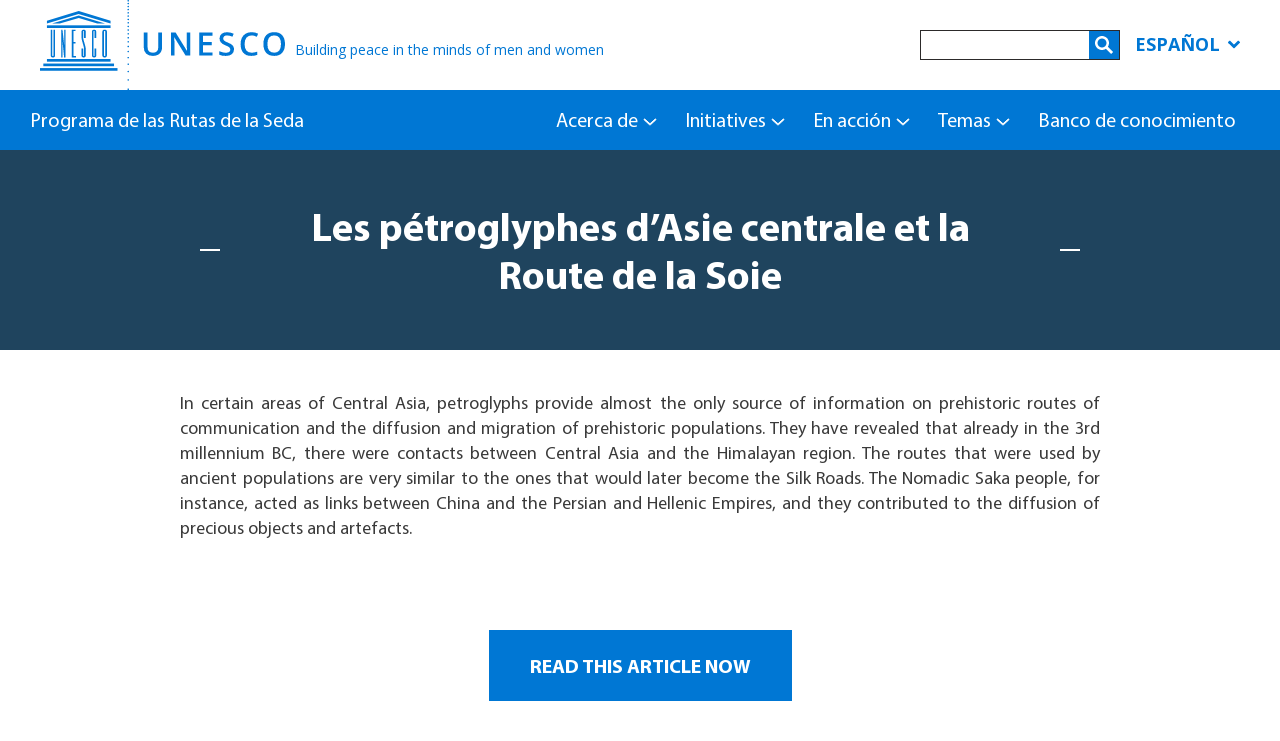

--- FILE ---
content_type: text/html; charset=UTF-8
request_url: https://es.unesco.org/silkroad/node/8880
body_size: 33976
content:
<!DOCTYPE html>
<html lang="es" dir="ltr" prefix="content: http://purl.org/rss/1.0/modules/content/  dc: http://purl.org/dc/terms/  foaf: http://xmlns.com/foaf/0.1/  og: http://ogp.me/ns#  rdfs: http://www.w3.org/2000/01/rdf-schema#  schema: http://schema.org/  sioc: http://rdfs.org/sioc/ns#  sioct: http://rdfs.org/sioc/types#  skos: http://www.w3.org/2004/02/skos/core#  xsd: http://www.w3.org/2001/XMLSchema# ">
  <head>
    <meta charset="utf-8" />
<script async src="https://www.googletagmanager.com/gtag/js?id=UA-6025718-3"></script>
<script>window.dataLayer = window.dataLayer || [];function gtag(){dataLayer.push(arguments)};gtag("js", new Date());gtag("config", "UA-6025718-3", {"groups":"default"});</script>
<link rel="canonical" href="https://es.unesco.org/silkroad/node/8880" />
<meta name="description" content="In certain areas of Central Asia, petroglyphs provide almost the only source of information on prehistoric routes of communication and the diffusion and migration of prehistoric populations. They have revealed that already in the 3rd millennium BC, there were contacts between Central Asia and the Himalayan region. The routes that were used by ancient populations are very similar to the ones that would later become the Silk Roads." />
<meta name="Generator" content="Drupal 8 (https://www.drupal.org)" />
<meta name="MobileOptimized" content="width" />
<meta name="HandheldFriendly" content="true" />
<meta name="viewport" content="width=device-width, initial-scale=1, shrink-to-fit=no" />
<meta http-equiv="x-ua-compatible" content="ie=edge" />
<link rel="shortcut icon" href="/silkroad/sites/default/files/favicon_0_0.ico" type="image/vnd.microsoft.icon" />
<link rel="alternate" hreflang="fr" href="https://fr.unesco.org/silkroad/knowledge-bank/les-petroglyphes-dasie-centrale-et-la-route-de-la-soie" />
<link rel="revision" href="https://fr.unesco.org/silkroad/knowledge-bank/les-petroglyphes-dasie-centrale-et-la-route-de-la-soie" />

    <title>Les pétroglyphes d’Asie centrale et la Route de la Soie | Programa de las Rutas de la Seda</title>
    <link rel="shortcut icon" href="/silkroad/themes/custom/bunesco8sr/images/favicon.ico" />
        <link rel="stylesheet" media="all" href="/silkroad/sites/default/files/css/css_L-sPZs8j1LdYRq1A_fQwZXZIabWpDlFAXa9wJFua9RA.css" />
<link rel="stylesheet" media="all" href="/silkroad/sites/default/files/css/css_2_d1QAAy8_roR4FsgpHe-yoHqHlcN8TahzICe0jLvgc.css" />
<link rel="stylesheet" media="all" href="//stackpath.bootstrapcdn.com/bootstrap/4.1.1/css/bootstrap.min.css" />
<link rel="stylesheet" media="all" href="https://fonts.googleapis.com/css?family=Open+Sans:300,400,600,700,800|Raleway:100,200,300,400,500,600,700,800,900" />
<link rel="stylesheet" media="all" href="/silkroad/sites/default/files/css/css_Pj0mPWyWZcFSglunxoWWz2acUioEiL6CZjHjVpJshSw.css" />
<link rel="stylesheet" media="print" href="/silkroad/sites/default/files/css/css_Y4H_4BqmgyCtG7E7YdseTs2qvy9C34c51kBamDdgark.css" />
<link rel="stylesheet" media="all" href="/silkroad/sites/default/files/css/css_9h1AQ38UcQJXcAhi9K8cSFfPqUutvVo2aXqRffgGuv8.css" />

    
<!--[if lte IE 8]>
<script src="/silkroad/sites/default/files/js/js_VtafjXmRvoUgAzqzYTA3Wrjkx9wcWhjP0G4ZnnqRamA.js"></script>
<![endif]-->

  </head>
  <body class="layout-no-sidebars page-node-8880 path-node node--type-article">
    <a href="#main-content" class="visually-hidden focusable skip-link">
      Skip to main content
    </a>
    
      <div class="dialog-off-canvas-main-canvas" data-off-canvas-main-canvas>
    <main>
  <nav class="navbar navbar-expand-lg navbar-light fixed-top">
        <a class="navbar-brand" href="https://es.unesco.org/silkroad/">
      <div class="logo-text">
        <div class="logo-unesco-title">Programa de las Rutas de la Seda</div>
      </div>
    </a>


    <button class="navbar-toggler navbar-toggler-right" type="button" data-toggle="collapse" data-target="#navbarCollapse" aria-controls="navbarCollapse" aria-expanded="false" aria-label="Toggle navigation">
      <span class="navbar-toggler-icon"></span>
    </button>
    <div class="collapse navbar-collapse justify-content-end" id="navbarCollapse">
      

              <ul class="navbar-nav">
                            <li class="nav-item dropdown">
                                 <span class="nav-link dropdown-toggle" data-toggle="dropdown" aria-expanded="false" aria-haspopup="true">Acerca de</span>
                        <div class="dropdown-menu" aria-labelledby="navbarDropdownMenuLink">
                                              <a href="https://es.unesco.org/silkroad/node/249" class="dropdown-item" data-drupal-link-system-path="node/249">Acerca de las Rutas de la Seda</a>
                                                        <a href="https://es.unesco.org/silkroad/node/250" class="dropdown-item" data-drupal-link-system-path="node/250">Programa de Rutas de la Seda de la UNESCO</a>
                                                        <a href="https://es.unesco.org/silkroad/events-and-festivals" title="Events" class="dropdown-item" data-drupal-link-system-path="events-and-festivals">Events</a>
                                                        <a href="https://es.unesco.org/silkroad/node/11" class="dropdown-item" data-drupal-link-system-path="node/11">¿Quiénes somos?</a>
                            </div>
    
  
                      </li>
                              <li class="nav-item dropdown">
                                 <span title="Initiatives of the Silk Roads Programme" class="nav-link dropdown-toggle" data-toggle="dropdown" aria-expanded="false" aria-haspopup="true">Initiatives</span>
                        <div class="dropdown-menu" aria-labelledby="navbarDropdownMenuLink">
                                              <a href="https://unescosilkroadphotocontest.org/" target="_blank" title="Photo Contest" class="dropdown-item">Concurso de Fotografía</a>
                                                        <a href="https://es.unesco.org/silkroad/youthgrant" class="dropdown-item" data-drupal-link-system-path="node/11102">Beca de Investigación para Jóvenes de las Rutas de la Seda</a>
                                                        <a href="https://es.unesco.org/silkroad/node/11172" title="Thematic Collection of the Cultural Exchanges along the Silk Roads" class="dropdown-item" data-drupal-link-system-path="node/11172">Thematic Collection of the Cultural Exchanges along the Silk Roads</a>
                                                        <a href="https://es.unesco.org/silkroad/node/343" class="dropdown-item" data-drupal-link-system-path="node/343">Publicaciones</a>
                            </div>
    
  
                      </li>
                              <li class="nav-item dropdown">
                                 <span class="nav-link dropdown-toggle" data-toggle="dropdown" aria-expanded="false" aria-haspopup="true">En acción</span>
                        <div class="dropdown-menu" aria-labelledby="navbarDropdownMenuLink">
                                              <a href="https://es.unesco.org/silkroad/node/279" class="dropdown-item" data-drupal-link-system-path="node/279">Instituciones</a>
                                                        <a href="https://es.unesco.org/silkroad/node/696" class="dropdown-item" data-drupal-link-system-path="node/696">Museos</a>
                                                        <a href="https://es.unesco.org/silkroad/node/8268" class="dropdown-item" data-drupal-link-system-path="node/8268">Ciudades</a>
                                                        <a href="https://es.unesco.org/silkroad/paises" class="dropdown-item" data-drupal-link-system-path="node/261">Países</a>
                            </div>
    
  
                      </li>
                              <li class="nav-item dropdown">
                                 <span class="nav-link dropdown-toggle" data-toggle="dropdown" aria-expanded="false" aria-haspopup="true">Temas</span>
                        <div class="dropdown-menu" aria-labelledby="navbarDropdownMenuLink">
                                              <a href="https://es.unesco.org/silkroad/node/254" class="dropdown-item" data-drupal-link-system-path="node/254">Festivales</a>
                                                        <a href="https://es.unesco.org/silkroad/node/257" class="dropdown-item" data-drupal-link-system-path="node/257">Patrimonio documental</a>
                                                        <a href="https://es.unesco.org/silkroad/node/258" class="dropdown-item" data-drupal-link-system-path="node/258">Patrimonio cultural inmaterial</a>
                                                        <a href="https://es.unesco.org/silkroad/node/259" class="dropdown-item" data-drupal-link-system-path="node/259">Lenguas y lenguas en peligro de desaparición</a>
                                                        <a href="https://es.unesco.org/silkroad/node/260" class="dropdown-item" data-drupal-link-system-path="node/260">Patrimonio mueble y artefactos</a>
                                                        <a href="https://es.unesco.org/silkroad/node/698" class="dropdown-item" data-drupal-link-system-path="node/698">Artesanía tradicional</a>
                                                        <a href="https://es.unesco.org/silkroad/node/8296" class="dropdown-item" data-drupal-link-system-path="node/8296">Patrimonio subacuático</a>
                                                        <a href="https://es.unesco.org/silkroad/node/256" class="dropdown-item" data-drupal-link-system-path="node/256">Patrimonio cultural mundial</a>
                                                        <a href="https://es.unesco.org/silkroad/node/255" class="dropdown-item" data-drupal-link-system-path="node/255">Patrimonio natural mundial, reservas de biosfera y parques geológicos</a>
                            </div>
    
  
                      </li>
                              <li class="nav-item">
                                 <a href="https://es.unesco.org/silkroad/node/7" class="nav-link" data-drupal-link-system-path="node/7">Banco de conocimiento</a>
                      </li>
                     </ul>
    
  


    </div>
      </nav>
      
      
<div id="block-unescosilkroadheader">
  <header class="header">

  <a href="https://es.unesco.org/silkroad/" class="logo" target="_blank">
    <svg id="Layer_2" data-name="Layer 2" xmlns="http://www.w3.org/2000/svg" viewBox="0 0 809.82 297.08"><defs><style>.cls-1{fill:#0077d4;}</style></defs><title>UnescoLogo_AI</title><rect class="cls-1" x="22.92" y="194.77" width="210.3" height="8.82"></rect><rect class="cls-1" x="11.02" y="209.76" width="233.67" height="8.82"></rect><rect class="cls-1" y="224.75" width="256.15" height="8.82"></rect><rect class="cls-1" x="22.92" y="83.61" width="210.3" height="8.81"></rect><polygon class="cls-1" points="65.47 77.94 128.07 59.2 189.36 77.94 214.93 77.94 128.07 51.04 39.9 77.94 65.47 77.94"></polygon><polygon class="cls-1" points="22.92 77.94 127.42 45.97 233.22 77.94 233.22 68.45 128.07 36.05 22.92 68.45 22.92 77.94"></polygon><path class="cls-1" d="M207.22,245.92s0,6.61,7.49,6.61,7.06-6.61,7.06-6.61V160.38h-5.51v85.75s0,1.55-2,1.55-1.55-2-1.55-2V160.38h-5.51Z" transform="translate(-171.95 -62.57)"></path><polygon class="cls-1" points="69.88 189.96 74.28 189.96 74.28 134.56 79.8 189.96 84.43 189.96 84.43 97.81 79.8 97.81 79.8 147.06 74.28 97.81 69.88 97.81 69.88 189.96"></polygon><polygon class="cls-1" points="104.93 189.96 119.03 189.96 119.03 185.11 111.1 185.11 111.1 143.44 117.05 143.44 117.05 138.38 111.1 138.38 111.1 102.44 117.05 102.44 117.05 97.81 104.93 97.81 104.93 189.96"></polygon><path class="cls-1" d="M358,187.72V167a6.88,6.88,0,0,0-7.27-6.61,6.62,6.62,0,0,0-7.05,6.61v78.92s-.23,6.61,7.05,6.61,7.27-6.61,7.27-6.61V222.77h-5.51v23.15a1.72,1.72,0,0,1-1.76,1.76,2.13,2.13,0,0,1-2-1.76V167a2,2,0,0,1,2-2c1.76,0,1.76,2,1.76,2v20.72Z" transform="translate(-171.95 -62.57)"></path><path class="cls-1" d="M393.05,167s.44-6.62-7.27-6.62-7.72,6.62-7.72,6.62v78.92s0,6.61,7.28,6.61c7.71,0,7.71-6.61,7.71-6.61Zm-5.29,78.92s.22,1.76-2,1.76-2.21-1.76-2.21-1.76V167a2,2,0,0,1,2-2,2,2,0,0,1,2.2,2Z" transform="translate(-171.95 -62.57)"></path><path class="cls-1" d="M317.66,245.92s0,1.76-1.43,1.64a1.61,1.61,0,0,1-1.44-1.64V222.77h-5.73v23.15s-.22,6.61,7.06,6.61,7.27-6.61,7.27-6.61V226c0-10.82-8.6-31.43-8.6-38.25V167s-.22-2,1.33-2,1.54,2,1.54,2v20.72h5.73V167s.22-6.84-7.05-6.62-7.28,6.62-7.28,6.62v17.63c0,11.58,8.6,31.08,8.6,40Z" transform="translate(-171.95 -62.57)"></path><path class="cls-1" d="M575.41,169.89v49.33A29.2,29.2,0,0,1,571.78,234a24.16,24.16,0,0,1-10.48,9.75,36.35,36.35,0,0,1-16.39,3.41q-14.19,0-22.06-7.5T515,219V169.89h12.51v48.23q0,9.44,4.38,13.92t13.45,4.49q17.63,0,17.63-18.51V169.89Z" transform="translate(-171.95 -62.57)"></path><path class="cls-1" d="M668.56,246.12H653.28l-37.49-60.74h-.42l.27,3.39q.72,9.69.73,17.73v39.62H605.05V169.89h15.12l37.39,60.43h.31q-.11-1.2-.42-8.73t-.31-11.76V169.89h11.42Z" transform="translate(-171.95 -62.57)"></path><path class="cls-1" d="M741.8,246.12H698.68V169.89H741.8v10.54H711.14v20.75h28.73v10.43H711.14v23.93H741.8Z" transform="translate(-171.95 -62.57)"></path><path class="cls-1" d="M813.31,225.42q0,10.17-7.35,16t-20.28,5.78q-12.93,0-21.17-4V231.37a57.07,57.07,0,0,0,11.08,3.85,46.89,46.89,0,0,0,10.92,1.41q7.41,0,10.92-2.81a9.18,9.18,0,0,0,3.52-7.56,9.49,9.49,0,0,0-3.23-7.25q-3.24-3-13.35-7-10.43-4.23-14.7-9.65a20.38,20.38,0,0,1-4.28-13q0-9.54,6.78-15t18.2-5.47a53.41,53.41,0,0,1,21.79,4.8l-4,10.16q-10.17-4.27-18.14-4.27-6.06,0-9.18,2.63a8.65,8.65,0,0,0-3.13,7,9.87,9.87,0,0,0,1.25,5.09,12.91,12.91,0,0,0,4.12,4,69.16,69.16,0,0,0,10.33,5q8.38,3.49,12.3,6.51a19.29,19.29,0,0,1,5.74,6.83A20.66,20.66,0,0,1,813.31,225.42Z" transform="translate(-171.95 -62.57)"></path><path class="cls-1" d="M871.2,179.49q-10.76,0-16.9,7.61t-6.15,21q0,14,5.92,21.22t17.13,7.2a44.48,44.48,0,0,0,9.38-1q4.53-1,9.44-2.47v10.69a57.23,57.23,0,0,1-20.34,3.38Q853,247.16,844,237t-9-29a47,47,0,0,1,4.35-20.81A31.14,31.14,0,0,1,852,173.54a38.11,38.11,0,0,1,19.34-4.74,48,48,0,0,1,21.59,4.9l-4.49,10.38a66,66,0,0,0-8.16-3.21A29.42,29.42,0,0,0,871.2,179.49Z" transform="translate(-171.95 -62.57)"></path><path class="cls-1" d="M981.77,207.9q0,18.61-9.3,28.94t-26.36,10.32q-17.25,0-26.51-10.24t-9.26-29.12q0-18.87,9.31-29t26.57-10.12q17,0,26.27,10.28T981.77,207.9Zm-58.18,0q0,14.08,5.68,21.35t16.84,7.28q11.1,0,16.76-7.2t5.66-21.43q0-14-5.6-21.27t-16.71-7.25q-11.22,0-16.92,7.25T923.59,207.9Z" transform="translate(-171.95 -62.57)"></path><path class="cls-1" d="M466.2,65.16a2.59,2.59,0,1,1-2.59-2.59,2.59,2.59,0,0,1,2.59,2.59" transform="translate(-171.95 -62.57)"></path><path class="cls-1" d="M466.2,74.34a2.59,2.59,0,1,1-2.59-2.58,2.6,2.6,0,0,1,2.59,2.58" transform="translate(-171.95 -62.57)"></path><path class="cls-1" d="M466.2,84.3a2.59,2.59,0,1,1-2.59-2.58,2.6,2.6,0,0,1,2.59,2.58" transform="translate(-171.95 -62.57)"></path><path class="cls-1" d="M466.2,94.27a2.59,2.59,0,1,1-2.59-2.58,2.6,2.6,0,0,1,2.59,2.58" transform="translate(-171.95 -62.57)"></path><path class="cls-1" d="M466.2,105a2.59,2.59,0,1,1-2.59-2.58A2.6,2.6,0,0,1,466.2,105" transform="translate(-171.95 -62.57)"></path><path class="cls-1" d="M466.2,115.73a2.59,2.59,0,1,1-2.59-2.58,2.6,2.6,0,0,1,2.59,2.58" transform="translate(-171.95 -62.57)"></path><path class="cls-1" d="M466.2,126.77a2.59,2.59,0,1,1-2.59-2.58,2.6,2.6,0,0,1,2.59,2.58" transform="translate(-171.95 -62.57)"></path><path class="cls-1" d="M466.2,137.81a2.59,2.59,0,1,1-2.59-2.59,2.6,2.6,0,0,1,2.59,2.59" transform="translate(-171.95 -62.57)"></path><path class="cls-1" d="M466.2,149.77a2.59,2.59,0,1,1-2.59-2.58,2.59,2.59,0,0,1,2.59,2.58" transform="translate(-171.95 -62.57)"></path><path class="cls-1" d="M466.2,161.73a2.59,2.59,0,1,1-2.59-2.59,2.59,2.59,0,0,1,2.59,2.59" transform="translate(-171.95 -62.57)"></path><path class="cls-1" d="M466.2,174.3a2.59,2.59,0,1,1-2.59-2.59,2.59,2.59,0,0,1,2.59,2.59" transform="translate(-171.95 -62.57)"></path><path class="cls-1" d="M466.2,187.18a2.59,2.59,0,1,1-2.59-2.59,2.59,2.59,0,0,1,2.59,2.59" transform="translate(-171.95 -62.57)"></path><path class="cls-1" d="M466.2,200.67a2.59,2.59,0,1,1-2.59-2.58,2.59,2.59,0,0,1,2.59,2.58" transform="translate(-171.95 -62.57)"></path><path class="cls-1" d="M466.2,216a2.59,2.59,0,1,1-2.59-2.58A2.6,2.6,0,0,1,466.2,216" transform="translate(-171.95 -62.57)"></path><path class="cls-1" d="M466.2,232.87a2.59,2.59,0,1,1-2.59-2.59,2.59,2.59,0,0,1,2.59,2.59" transform="translate(-171.95 -62.57)"></path><path class="cls-1" d="M466.2,252.8a2.59,2.59,0,1,1-2.59-2.59,2.59,2.59,0,0,1,2.59,2.59" transform="translate(-171.95 -62.57)"></path><path class="cls-1" d="M466.2,274.26a2.59,2.59,0,1,1-5.17,0,2.59,2.59,0,0,1,5.17,0" transform="translate(-171.95 -62.57)"></path><path class="cls-1" d="M466.2,298.76a2.59,2.59,0,1,1-2.59-2.58,2.6,2.6,0,0,1,2.59,2.58" transform="translate(-171.95 -62.57)"></path><path class="cls-1" d="M466.2,326.41a2.59,2.59,0,1,1-2.59-2.59,2.59,2.59,0,0,1,2.59,2.59" transform="translate(-171.95 -62.57)"></path><path class="cls-1" d="M466.2,357.07a2.59,2.59,0,1,1-2.59-2.58,2.59,2.59,0,0,1,2.59,2.58" transform="translate(-171.95 -62.57)"></path></svg>
  </a>

  <span class="baseline hidden-xs">Building peace in the minds of men and women</span>

  <form class="search-block-form search-form form-row" data-drupal-selector="search-block-form" action="https://es.unesco.org/silkroad/search/node" method="get" id="search-block-form" accept-charset="UTF-8">
  <div>
    


  <fieldset class="js-form-item js-form-type-search form-type-search js-form-item-keys form-item-keys form-no-label form-group">
          <label for="edit-keys" class="sr-only">Buscar</label>
                    <input title="Enter the terms you wish to search for." data-drupal-selector="edit-keys" type="search" id="edit-keys" name="keys" value="" size="15" maxlength="128" class="form-search form-control" />

                      </fieldset>
<div data-drupal-selector="edit-actions" class="form-actions js-form-wrapper form-group" id="edit-actions"><input data-drupal-selector="edit-submit" type="submit" id="edit-submit" value="Buscar" class="button js-form-submit form-submit btn btn-primary form-control" />
</div>

    <button type="button" class="toggle-search"><img src="/silkroad/themes/custom/bunesco8sr/images/search-blue.svg" alt="Search" /></button>
    <button type="button" class="close-search"><img src="/silkroad/themes/custom/bunesco8sr/images/close-blue.svg" alt="Close" /></button>
  </div>
</form>


  <div class="lang">
    <button class="lang-btn dropdown-toggle" type="button" data-toggle="dropdown" aria-expanded="false">
      Español
      <span>
        <svg xmlns="http://www.w3.org/2000/svg" viewBox="0 0 320 512">
          <path fill="currentColor" d="M143 352.3L7 216.3c-9.4-9.4-9.4-24.6 0-33.9l22.6-22.6c9.4-9.4 24.6-9.4 33.9 0l96.4 96.4 96.4-96.4c9.4-9.4 24.6-9.4 33.9 0l22.6 22.6c9.4 9.4 9.4 24.6 0 33.9l-136 136c-9.2 9.4-24.4 9.4-33.8 0z"></path>
        </svg>
      </span>
    </button>
    <ul class="language-switcher-locale-url dropdown-menu pull-right" x-placement="top-start" style="position: absolute; will-change: transform; top: 0px; left: 0px; transform: translate3d(1260px, 5px, 0px);">
                      
        <li hreflang="en" data-drupal-link-system-path="https://en.unesco.org/silkroad/node/8880" class="en ">
          <a href="https://en.unesco.org/silkroad/node/8880" class="language-link lang-link " hreflang="en" data-drupal-link-system-path="https://en.unesco.org/silkroad/node/8880">English</a>
        </li>
                      
        <li hreflang="fr" data-drupal-link-system-path="https://fr.unesco.org/silkroad/knowledge-bank/les-petroglyphes-dasie-centrale-et-la-route-de-la-soie" class="fr ">
          <a href="https://fr.unesco.org/silkroad/knowledge-bank/les-petroglyphes-dasie-centrale-et-la-route-de-la-soie" class="language-link lang-link " hreflang="fr" data-drupal-link-system-path="https://fr.unesco.org/silkroad/knowledge-bank/les-petroglyphes-dasie-centrale-et-la-route-de-la-soie">Français</a>
        </li>
                      
        <li hreflang="ru" data-drupal-link-system-path="https://ru.unesco.org/silkroad/node/8880" class="ru ">
          <a href="https://ru.unesco.org/silkroad/node/8880" class="language-link lang-link " hreflang="ru" data-drupal-link-system-path="https://ru.unesco.org/silkroad/node/8880">Русский</a>
        </li>
                      
        <li hreflang="ar" data-drupal-link-system-path="https://ar.unesco.org/silkroad/node/8880" class="ar ">
          <a href="https://ar.unesco.org/silkroad/node/8880" class="language-link lang-link " hreflang="ar" data-drupal-link-system-path="https://ar.unesco.org/silkroad/node/8880">العربية</a>
        </li>
                      
        <li hreflang="zh-hans" data-drupal-link-system-path="https://zh.unesco.org/silkroad/node/8880" class="zh-hans ">
          <a href="https://zh.unesco.org/silkroad/node/8880" class="language-link lang-link " hreflang="zh-hans" data-drupal-link-system-path="https://zh.unesco.org/silkroad/node/8880">中文</a>
        </li>
                                        
        <li hreflang="es" data-drupal-link-system-path="https://es.unesco.org/silkroad/node/8880" class="es is-active active">
          <a href="https://es.unesco.org/silkroad/node/8880" class="language-link lang-link is-active active" hreflang="es" data-drupal-link-system-path="https://es.unesco.org/silkroad/node/8880">Español</a>
        </li>
          </ul>
  </div>
</header>

</div>



  
  <div class="middle">
            <div data-drupal-messages-fallback class="hidden"></div>


        
<div id="block-bunesco8sr-silkroad-system-main">
  <article class="page">

        
            <header class="d-flex align-items-center text-center content-header-small">
        <h1>Les pétroglyphes d’Asie centrale et la Route de la Soie</h1>
      </header>
      
  <section class="section s-text bg-white p-text">
  <div class="section">
    <div class="container">
      <div class="s-content aos-parent">
        <div class="s-text-body">
                      <div class="field__item clearfix"><p class="text-align-justify">In certain areas of Central Asia, petroglyphs provide almost the only source of information on prehistoric routes of communication and the diffusion and migration of prehistoric populations. They have revealed that already in the 3rd millennium BC, there were contacts between Central Asia and the Himalayan region. The routes that were used by ancient populations are very similar to the ones that would later become the Silk Roads. The Nomadic Saka people, for instance, acted as links between China and the Persian and Hellenic Empires, and they contributed to the diffusion of precious objects and artefacts.</p>
</div>
                  </div><!-- .s2-desc -->
      </div>
    </div><!-- .container -->
  </div><!-- .section -->
</section>
  <section class="section s-text bg-white">
  <div class="section">
    <div class="container">
      <div class="s-content aos-parent">
        <div class="s-text-body file-download s2-cta">
          <a href="https://es.unesco.org/silkroad/sites/default/files/knowledge-bank-article/les_petroglyphes_dasie_centrale_et_la_route_de_la_soie.pdf" title="les_petroglyphes_dasie_centrale_et_la_route_de_la_soie.pdf" class="btn btn-primary">
            READ THIS ARTICLE NOW
          </a>
        </div><!-- .s2-desc -->
      </div>
    </div><!-- .container -->
  </div><!-- .section -->
</section>



  <div class="inline__links"><nav class="links inline nav links-inline"><span class="comment-forbidden nav-link"></span></nav>
  </div>

</article>

</div>


<div  class="views-element-container block section block-views block-views-blockknowledge-bank-block-8" id="block-views-block-knowledge-bank-block-8">
  <div><div class="view container view-knowledge-bank view-id-knowledge_bank view-display-id-block_8 js-view-dom-id-c2cfd63a1cc8e0eac43af60afba69f619115b4424c74629fdb131f9bc552f4ef">
  
      <h2 class="title s-title s-title-mt" data-aos="fade-down">Related Information</h2>
    
      
      <div class="view-content">
      <div class="item-list">
  
  <ul>

          <li><div class="views-field views-field-field-author"><span class="views-label views-label-field-author">Author(s): </span><div class="field-content">Henri-Paul Francfort</div></div><div class="views-field views-field-field-themes"><span class="views-label views-label-field-themes">Themes: </span><div class="field-content"><a href="https://fr.unesco.org/silkroad/themes/archeologie" hreflang="fr">Archéologie</a>, <a href="https://fr.unesco.org/silkroad/themes/arts-et-litterature" hreflang="fr">Arts et littérature</a>, <a href="https://fr.unesco.org/silkroad/themes/culture-nomade" hreflang="fr">Culture nomade</a></div></div><div class="views-field views-field-field-era"><span class="views-label views-label-field-era">Era: </span><div class="field-content">IIIème millénaire au Ier millénaire avant JC</div></div><div class="views-field views-field-field-language-of-article"><span class="views-label views-label-field-language-of-article">Language of article: </span><div class="field-content">Français</div></div><div class="views-field views-field-field-source"><span class="views-label views-label-field-source">Source: </span><div class="field-content"><p>Buddhist Route Expedition. <em>International Seminar for UNESCO Integral Study of the Silk Roads: Roads of Dialogue</em>.</p>
<p>21-30 septembre 1995. Katmandou, Népal.</p>
</div></div><div class="views-field views-field-field-format"><span class="views-label views-label-field-format">Format: </span><div class="field-content">PDF</div></div><div class="views-field views-field-field-country-entity"><span class="views-label views-label-field-country-entity">Countries: </span><div class="field-content">Afghanistan, Chine, Fédération de Russie, Inde, Irak, Iran (République islamique d&#039;), Kazakhstan, Kirghizistan, Koweït, Mongolie, Ouzbékistan, Pakistan, République arabe syrienne, Tadjikistan, Türkiye, Turkménistan</div></div></li>
    
  </ul>

</div>

    </div>
  
      
          </div>
</div>

</div>
<div class="views-element-container block section s-gray s-sponsors" id="block-views-block-sponsors-block-sponsors">
  <div><div class="view container view-sponsors view-id-sponsors view-display-id-block_sponsors js-view-dom-id-62d637d2489d9a9af4ec66dd93af159d1b61af3f392804355e36b5d76c659d13">
  
      <h3 class="sponsors-view-title title s-title s-title-mt">Esta página ha sido desarrollada y entretenida con el apoyo de:</h3>
    
      
      <div class="view-content row">
      <div class="views-view-grid horizontal cols-5 clearfix col">
            <div class="sponsors-row d-flex">
                  <div class="sponsors-column">
            <div data-history-node-id="23" role="article" about="https://es.unesco.org/silkroad/content/alemania" class="node node--type-sponsor node--promoted node--view-mode-teaser">
  <div class="sponsors-flag">
      <img src="https://es.unesco.org/silkroad/sites/default/files/styles/default_image/public/sponsors/Flag_of_Germany.svg_.png?itok=ludY5n7l" alt="flag">


  </div>

  <div class="sponsors-title">
          <a href="https://en.unesco.org/silkroad/countries-alongside-silk-road-routes/germany">Alemania</a>
      </div>
</div>

          </div>
                  <div class="sponsors-column">
            <div data-history-node-id="8415" role="article" about="https://es.unesco.org/silkroad/content/azerbaiyan" class="node node--type-sponsor node--promoted node--view-mode-teaser">
  <div class="sponsors-flag">
      <img src="https://es.unesco.org/silkroad/sites/default/files/styles/default_image/public/sponsors/azerbaijan.jpg?itok=sRNng1TW" alt="flag">


  </div>

  <div class="sponsors-title">
          <a href="/silkroad/countries-alongside-silk-road-routes/azerbaijan">Azerbaiyán</a>
      </div>
</div>

          </div>
                  <div class="sponsors-column">
            <div data-history-node-id="9830" role="article" about="https://es.unesco.org/silkroad/content/china" class="node node--type-sponsor node--promoted node--view-mode-teaser">
  <div class="sponsors-flag">
      <img src="https://es.unesco.org/silkroad/sites/default/files/styles/default_image/public/sponsors/flag-china_0.png?itok=gqagKHrc" alt="flag">


  </div>

  <div class="sponsors-title">
          <a href="https://es.unesco.org/silkroad/countries-alongside-silk-road-routes/china">China</a>
      </div>
</div>

          </div>
                  <div class="sponsors-column">
            <div data-history-node-id="22" role="article" about="https://es.unesco.org/silkroad/content/kazajistan" class="node node--type-sponsor node--promoted node--view-mode-teaser">
  <div class="sponsors-flag">
      <img src="https://es.unesco.org/silkroad/sites/default/files/styles/default_image/public/sponsors/Flag%20of%20Kazakhstan.jpg?itok=5WOw2-KB" alt="flag">


  </div>

  <div class="sponsors-title">
          <a href="https://en.unesco.org/silkroad/countries-alongside-silk-road-routes/kazakhstan">Kazajistán</a>
      </div>
</div>

          </div>
                  <div class="sponsors-column">
            <div data-history-node-id="8329" role="article" about="https://es.unesco.org/silkroad/content/oman" class="node node--type-sponsor node--promoted node--view-mode-teaser">
  <div class="sponsors-flag">
      <img src="https://es.unesco.org/silkroad/sites/default/files/styles/default_image/public/sponsors/Oman.jpg?itok=q00FiZR5" alt="flag">


  </div>

  <div class="sponsors-title">
          <a href="https://es.unesco.org/silkroad/countries-alongside-silk-road-routes/oman">Omán</a>
      </div>
</div>

          </div>
              </div>
      </div>

    </div>
  
          </div>
</div>

</div>


      </div>

      
<div id="block-unescosilkroadcontact">
  <section class="contact">
  <div class="container">
    <div class="row">
      <div class="col-md-6">
        <h3 class="contact-title">Contacto</h3>
                      <p><b data-stringify-type="bold">Sede de la UNESCO</b></p>

<p>7 Place de Fontenoy</p>

<p>75007 París, Francia</p>

<p><b data-stringify-type="bold">Sector de Ciencias Sociales y Humanas</b></p>

<p><b data-stringify-type="bold">Sección de Investigación, políticas y prospectiva</b></p>

<p><b data-stringify-type="bold">Programa de las Rutas de la Seda</b></p>

                <p><a class="contact-mailto" href="mailto:silkroads@unesco.org">silkroads@unesco.org</a></p>
      </div><!-- .col -->

      <div class="col-md-6">
        <h3 class="contact-title">Síguenos</h3>
        <div class="contact-social">

          
          
          
          
                  </div>
      </div><!-- .col -->
    </div><!-- .row -->
  </div><!-- .container -->
</section>

</div>



    
<div id="block-unescosilkroadfooter">
  <footer class="footer">
  <div class="container">
    <div class="footer-msg">UNESCO applies a zero tolerance policy against all forms of harassment</div>
    <h3 class="footer-title">WWW.UNESCO.ORG</h3>
    <div class="footer-links">
              <a class="footer-link" href=https://es.unesco.org/silkroad/node/19>Disclaimer of Use</a>
              <a class="footer-link" href=https://es.unesco.org/silkroad/node/20>Privacy Policy</a>
              <a class="footer-link" href=https://es.unesco.org/silkroad/node/21>Terms of use</a>
              <a class="footer-link" href=https://es.unesco.org/silkroad/user/login>Staff</a>
          </div>
  </div><!-- .container -->
</footer>

</div>



  </main>

  </div>

    
    <script type="application/json" data-drupal-selector="drupal-settings-json">{"path":{"baseUrl":"\/silkroad\/","scriptPath":null,"pathPrefix":"","currentPath":"node\/8880","currentPathIsAdmin":false,"isFront":false,"currentLanguage":"es"},"pluralDelimiter":"\u0003","suppressDeprecationErrors":true,"ajaxPageState":{"libraries":"bootstrap_barrio\/global-styling,bootstrap_barrio\/links,bunesco8sr\/global-styles,core\/html5shiv,google_analytics\/google_analytics,system\/base,unesco\/bootstrap_cdn,unesco\/global-styling,views\/views.ajax,views\/views.module","theme":"bunesco8sr","theme_token":null},"ajaxTrustedUrl":{"https:\/\/es.unesco.org\/silkroad\/search\/node":true},"google_analytics":{"account":"UA-6025718-3","trackOutbound":true,"trackMailto":true,"trackDownload":true,"trackDownloadExtensions":"7z|aac|arc|arj|asf|asx|avi|bin|csv|doc(x|m)?|dot(x|m)?|exe|flv|gif|gz|gzip|hqx|jar|jpe?g|js|mp(2|3|4|e?g)|mov(ie)?|msi|msp|pdf|phps|png|ppt(x|m)?|pot(x|m)?|pps(x|m)?|ppam|sld(x|m)?|thmx|qtm?|ra(m|r)?|sea|sit|tar|tgz|torrent|txt|wav|wma|wmv|wpd|xls(x|m|b)?|xlt(x|m)|xlam|xml|z|zip","trackColorbox":true,"trackDomainMode":1},"views":{"ajax_path":"https:\/\/es.unesco.org\/silkroad\/views\/ajax","ajaxViews":{"views_dom_id:c2cfd63a1cc8e0eac43af60afba69f619115b4424c74629fdb131f9bc552f4ef":{"view_name":"knowledge_bank","view_display_id":"block_8","view_args":"8880","view_path":"\/node\/8880","view_base_path":"knowledge-bank\/languages","view_dom_id":"c2cfd63a1cc8e0eac43af60afba69f619115b4424c74629fdb131f9bc552f4ef","pager_element":0}}},"mediaelement":{"attachSitewide":0},"user":{"uid":0,"permissionsHash":"d43ad4a965e46b79e9a3b5f0b904c6fac9c48c45382df889cb044d0fb1c52567"}}</script>
<script src="/silkroad/sites/default/files/js/js_HRBvDy3p2MnodQCvY4ea3mMFXww6M-hnx15ZusimSOQ.js"></script>
<script src="//cdnjs.cloudflare.com/ajax/libs/popper.js/1.14.3/umd/popper.min.js"></script>
<script src="//stackpath.bootstrapcdn.com/bootstrap/4.1.1/js/bootstrap.min.js"></script>
<script src="/silkroad/sites/default/files/js/js_zW-1FrmKs4jg1MOtVgJoorg_BtF5vEjmJQGwPuPz9bM.js"></script>

  </body>
<script type="text/javascript">
(function(){
window["loaderConfig"] = "/TSPD/?type=21";
})();

</script>

<script type="text/javascript" src="/TSPD/?type=18"></script>

</html>


--- FILE ---
content_type: text/html
request_url: https://es.unesco.org/TSPD/?type=21
body_size: 5659
content:
<!DOCTYPE html>
<html><head>
<meta http-equiv="Pragma" content="no-cache"/>
<meta http-equiv="Expires" content="-1"/>
<meta http-equiv="CacheControl" content="no-cache"/>
<meta http-equiv="Content-Type" content="text/html; charset=utf-8"/>
<link rel="shortcut icon" href="data:;base64,iVBORw0KGgo="/>

<script type="text/javascript">
(function(){
window["bobcmn"] = "101110111110102000000042000000052000000062000000002dd33a6c1200000096200000000200000002300000000300000034https%3a%2f%2fes.unesco.org%2fsilkroad%2fnode%2f8880300000006/TSPD/[base64]";

window.kjX=!!window.kjX;try{(function(){(function(){var Z={decrypt:function(Z){try{return JSON.parse(function(Z){Z=Z.split("l");var S="";for(var I=0;I<Z.length;++I)S+=String.fromCharCode(Z[I]);return S}(Z))}catch(I){}}};return Z={configuration:Z.decrypt("[base64]")}})();
var SZ=60;try{var iZ,jZ,lZ=s(236)?1:0,oZ=s(652)?0:1,Zs=s(722)?0:1,_s=s(483)?1:0,is=s(178)?1:0;for(var ls=(s(721),0);ls<jZ;++ls)lZ+=(s(994),2),oZ+=s(887)?1:2,Zs+=(s(338),2),_s+=s(992)?1:2,is+=s(220)?3:2;iZ=lZ+oZ+Zs+_s+is;window.oL===iZ&&(window.oL=++iZ)}catch(os){window.oL=iZ}var Os=!0;function _(Z){var S=arguments.length,I=[];for(var L=1;L<S;++L)I.push(arguments[L]-Z);return String.fromCharCode.apply(String,I)}
function ZS(Z){var S=67;!Z||document[_(S,185,172,182,172,165,172,175,172,183,188,150,183,164,183,168)]&&document[J(S,185,172,182,172,165,172,175,172,183,188,150,183,164,183,168)]!==_(S,185,172,182,172,165,175,168)||(Os=!1);return Os}function J(Z){var S=arguments.length,I=[],L=1;while(L<S)I[L-1]=arguments[L++]-Z;return String.fromCharCode.apply(String,I)}function sS(){}ZS(window[sS[_(SZ,170,157,169,161)]]===sS);ZS(typeof ie9rgb4!==_(SZ,162,177,170,159,176,165,171,170));
ZS(RegExp("\x3c")[l(1372145,SZ)](function(){return"\x3c"})&!RegExp(_(SZ,180,111,160))[_(SZ,176,161,175,176)](function(){return"'x3'+'d';"}));
var _S=window[J(SZ,157,176,176,157,159,164,129,178,161,170,176)]||RegExp(J(SZ,169,171,158,165,184,157,170,160,174,171,165,160),l(-42,SZ))[l(1372145,SZ)](window["\x6e\x61vi\x67a\x74\x6f\x72"]["\x75\x73e\x72A\x67\x65\x6et"]),iS=+new Date+(s(622)?312787:6E5),jS,LS,oS,zS=window[J(SZ,175,161,176,144,165,169,161,171,177,176)],s_=_S?s(472)?3E4:23987:s(305)?6E3:5440;
document[J(SZ,157,160,160,129,178,161,170,176,136,165,175,176,161,170,161,174)]&&document[_(SZ,157,160,160,129,178,161,170,176,136,165,175,176,161,170,161,174)](J(SZ,178,165,175,165,158,165,168,165,176,181,159,164,157,170,163,161),function(Z){var S=6;document[J(S,124,111,121,111,104,111,114,111,122,127,89,122,103,122,107)]&&(document[J(S,124,111,121,111,104,111,114,111,122,127,89,122,103,122,107)]===l(1058781977,S)&&Z[_(S,111,121,90,120,123,121,122,107,106)]?oS=!0:document[J(S,124,111,121,111,104,
111,114,111,122,127,89,122,103,122,107)]===J(S,124,111,121,111,104,114,107)&&(jS=+new Date,oS=!1,S_()))});function S_(){if(!document[J(37,150,154,138,151,158,120,138,145,138,136,153,148,151)])return!0;var Z=+new Date;if(Z>iS&&(s(802)?346201:6E5)>Z-jS)return ZS(!1);var S=ZS(LS&&!oS&&jS+s_<Z);jS=Z;LS||(LS=!0,zS(function(){LS=!1},s(979)?0:1));return S}S_();var i_=[s(259)?17795081:11121310,s(572)?2147483647:27611931586,s(341)?1558153217:961671354];
function I_(Z){var S=73;Z=typeof Z===_(S,188,189,187,178,183,176)?Z:Z[_(S,189,184,156,189,187,178,183,176)](s(890)?44:36);var I=window[Z];if(!I||!I[_(S,189,184,156,189,187,178,183,176)])return;var L=""+I;window[Z]=function(Z,S){LS=!1;return I(Z,S)};window[Z][J(S,189,184,156,189,187,178,183,176)]=function(){return L}}for(var j_=(s(697),0);j_<i_[l(1294399145,SZ)];++j_)I_(i_[j_]);ZS(!1!==window[_(SZ,167,166,148)]);window.Zl=window.Zl||{};window.Zl.js="[base64]";
function J_(Z){var S=+new Date,I;!document[_(12,125,129,113,126,133,95,113,120,113,111,128,123,126,77,120,120)]||S>iS&&(s(491)?6E5:703021)>S-jS?I=ZS(!1):(I=ZS(LS&&!oS&&jS+s_<S),jS=S,LS||(LS=!0,zS(function(){LS=!1},s(410)?1:0)));return!(arguments[Z]^I)}function l(Z,S){Z+=S;return Z.toString(36)}function s(Z){return 553>Z}(function l_(S){S&&"number"!==typeof S||("number"!==typeof S&&(S=1E3),S=Math.max(S,1),setInterval(function(){l_(S-10)},S))})(!0);})();}catch(x){}finally{ie9rgb4=void(0);};function ie9rgb4(a,b){return a>>b>>0};

})();

</script>

<script type="text/javascript" src="/TSPD/080713870fab200083576b8e40ddeabeda4e9664af52cce39dfbdc9acec196ac6ba6dd921a25a08b?type=8"></script>

<script type="text/javascript">
(function(){
window["blobfp"] = "[base64]";window["slobfp"] = "0893df1ea20b10003d0a1a7c85da3897a9696a778dd7a3c7";


})();

</script>

<script type="text/javascript" src="/TSPD/080713870fab200083576b8e40ddeabeda4e9664af52cce39dfbdc9acec196ac6ba6dd921a25a08b?type=12"></script>
<noscript>Please enable JavaScript to view the page content.<br/>Your support ID is: 0.</noscript>
</head><body>
</body></html>

--- FILE ---
content_type: text/html
request_url: https://es.unesco.org/TSPD/080713870fab280080593885f7503a23abe232fa192f4f43504b51ac490e597b9f151497c5ef2a54307744571ec07840?type=13
body_size: 340
content:
[base64]

--- FILE ---
content_type: text/css
request_url: https://es.unesco.org/silkroad/sites/default/files/css/css_9h1AQ38UcQJXcAhi9K8cSFfPqUutvVo2aXqRffgGuv8.css
body_size: 23912
content:
body.hidden-scroll{overflow:hidden}.sl-overlay{position:fixed;left:0;right:0;top:0;bottom:0;background:#fff;opacity:.7;display:none;z-index:1035}.sl-wrapper{z-index:1040}.sl-wrapper *{box-sizing:border-box}.sl-wrapper button{border:0 none;background:transparent;font-size:28px;padding:0;cursor:pointer}.sl-wrapper button:hover{opacity:0.7}.sl-wrapper .sl-close{display:none;position:fixed;right:30px;top:30px;z-index:10060;margin-top:-14px;margin-right:-14px;height:44px;width:44px;line-height:44px;font-family:Arial,Baskerville,monospace;color:#000;font-size:3rem}.sl-wrapper .sl-close:focus{outline:none}.sl-wrapper .sl-counter{display:none;position:fixed;top:30px;left:30px;z-index:1060;color:#000;font-size:1rem}.sl-wrapper .sl-navigation{width:100%;display:none}.sl-wrapper .sl-navigation button{position:fixed;top:50%;margin-top:-22px;height:44px;width:22px;line-height:44px;text-align:center;display:block;z-index:10060;font-family:Arial,Baskerville,monospace;color:#000}.sl-wrapper .sl-navigation button.sl-next{right:5px;font-size:2rem}.sl-wrapper .sl-navigation button.sl-prev{left:5px;font-size:2rem}.sl-wrapper .sl-navigation button:focus{outline:none}@media (min-width:35.5em){.sl-wrapper .sl-navigation button{width:44px}.sl-wrapper .sl-navigation button.sl-next{right:10px;font-size:3rem}.sl-wrapper .sl-navigation button.sl-prev{left:10px;font-size:3rem}}@media (min-width:50em){.sl-wrapper .sl-navigation button{width:44px}.sl-wrapper .sl-navigation button.sl-next{right:20px;font-size:3rem}.sl-wrapper .sl-navigation button.sl-prev{left:20px;font-size:3rem}}.sl-wrapper.sl-dir-rtl .sl-navigation{direction:ltr}.sl-wrapper .sl-image{position:fixed;-ms-touch-action:none;touch-action:none;z-index:10000}.sl-wrapper .sl-image img{margin:0;padding:0;display:block;border:0 none;width:100%;height:auto}@media (min-width:35.5em){.sl-wrapper .sl-image img{border:0 none}}@media (min-width:50em){.sl-wrapper .sl-image img{border:0 none}}.sl-wrapper .sl-image iframe{background:#000;border:0 none}@media (min-width:35.5em){.sl-wrapper .sl-image iframe{border:0 none}}@media (min-width:50em){.sl-wrapper .sl-image iframe{border:0 none}}.sl-wrapper .sl-image .sl-caption{display:none;padding:10px;color:#fff;background:rgba(0,0,0,0.8);font-size:1rem;position:absolute;bottom:0;left:0;right:0}.sl-wrapper .sl-image .sl-caption.pos-top{bottom:auto;top:0}.sl-wrapper .sl-image .sl-caption.pos-outside{bottom:auto}.sl-wrapper .sl-image .sl-download{display:none;position:absolute;bottom:5px;right:5px;color:#000;z-index:1060}.sl-spinner{display:none;border:5px solid #333;border-radius:40px;height:40px;left:50%;margin:-20px 0 0 -20px;opacity:0;position:fixed;top:50%;width:40px;z-index:1007;-webkit-animation:pulsate 1s ease-out infinite;-moz-animation:pulsate 1s ease-out infinite;-ms-animation:pulsate 1s ease-out infinite;-o-animation:pulsate 1s ease-out infinite;animation:pulsate 1s ease-out infinite}.sl-scrollbar-measure{position:absolute;top:-9999px;width:50px;height:50px;overflow:scroll}.sl-transition{transition:-moz-transform ease 200ms;transition:-ms-transform ease 200ms;transition:-o-transform ease 200ms;transition:-webkit-transform ease 200ms;transition:transform ease 200ms}@-webkit-keyframes pulsate{0%{transform:scale(0.1);opacity:0.0}50%{opacity:1}100%{transform:scale(1.2);opacity:0}}@keyframes pulsate{0%{transform:scale(0.1);opacity:0.0}50%{opacity:1}100%{transform:scale(1.2);opacity:0}}@-moz-keyframes pulsate{0%{transform:scale(0.1);opacity:0.0}50%{opacity:1}100%{transform:scale(1.2);opacity:0}}@-o-keyframes pulsate{0%{transform:scale(0.1);opacity:0.0}50%{opacity:1}100%{transform:scale(1.2);opacity:0}}@-ms-keyframes pulsate{0%{transform:scale(0.1);opacity:0.0}50%{opacity:1}100%{transform:scale(1.2);opacity:0}}
html{font-size:62.5%}body{overflow-x:hidden}@media (max-width:991.98px){.middle{overflow:hidden}}.section.s1{background-image:url(/silkroad/themes/custom/bunesco8sr/images/unesco-hero.jpg);background-size:cover;background-repeat:no-repeat;background-position:50%}@media (min-width:992px){.section.s1 .container{padding:60px 0}}.section.s-news{padding-top:60px}.section.s-banner,.section.s-gallery{margin:60px 0}.section.s-sponsors{padding-bottom:20px}.section.s-gray{background:#f4f4f4}.section.paragraph--type--view-paragraph{padding-top:0}.section.surveys{max-width:100%}.section.surveys>.container>.row{justify-content:center}.s-title.s-title-mt{margin-top:0}.s-text ul li{font-size:18px;font-size:1.8rem}.s-text table{width:100%!important}article header{min-height:390px;height:auto}article header.content-header-small{min-height:200px;background-color:#1f445e}@media (max-width:991.98px){article header h1{font-size:3rem}}html[lang=ar] *{letter-spacing:0!important}html[lang=ar] .section.s1 .s1-title-bsl{letter-spacing:normal}.path-frontpage .section.s1 .col-lg-7{display:flex;align-items:center;justify-content:center;flex-direction:column;min-height:280px;margin-left:auto;margin-right:auto;text-align:center;padding-top:30px;padding-bottom:30px}.table .tablesort,table .tablesort{margin:0 0 3px;vertical-align:middle}.table .tablesort--desc,table .tablesort--desc{background-image:url(/silkroad/themes/custom/bunesco8sr/images/twistie-up.svg)}.table .tablesort--asc,table .tablesort--asc{background-image:url(/silkroad/themes/custom/bunesco8sr/images/twistie-down.svg)}.table thead th,table thead th{font-size:18px;font-size:1.8rem;padding:15px;background-color:#dee2e6;color:#000;border-bottom:1px solid #0077d4;border-left:none}.table thead th a,table thead th a{color:#000}.table thead th a:hover,table thead th a:hover{color:#1f445e}.table tbody tr,table tbody tr{background-color:#fff;border-bottom:1px solid #dee2e6}.table tbody tr:hover,table tbody tr:hover{background-color:#f4f4f4}.table tbody td,table tbody td{font-size:18px;font-size:1.8rem;padding:15px;border:none;vertical-align:middle}@media (max-width:767.98px){.table img,table img{width:70px!important;max-width:none!important;height:auto!important}}.table a,table a{text-decoration:underline;font-weight:700}.pagination{flex-wrap:wrap}.pagination>.page-item{display:block;margin-bottom:10px}.js-pager__items .pager__item{list-style:none}article.news .js-pager__items .pager__item{margin:20px 0}.ui-accordion .ui-icon{margin-right:10px}.ui-accordion .ui-accordion-header{font-size:18px;font-size:1.8rem;margin:0;padding:15px 20px;border-radius:0;background-color:#f4f4f4;color:#0077d4;border-color:#dee2e6}.ui-accordion .ui-accordion-header.ui-state-active{background-color:#0077d4}.s-accordion .card-body ul{padding:0;margin:0}.s-accordion .card-body ul li{display:flex;list-style:inside}.s-accordion .card-body a{color:#0077d4}.basic-page-carousel .carousel-item-inner{display:inline-block;position:relative}.basic-page-carousel .media-copy-image{position:absolute;left:0;right:0;bottom:0}#im-wrapper{margin:60px 0}.image-with-caption{position:relative}.image-with-caption__caption,.media-copy-image,.photo-caption,.sl-wrapper .sl-image .sl-caption{font-size:12px;font-size:1.2rem;padding:.5rem 1rem;color:#fff;text-align:right;position:absolute;bottom:0;right:0}.photo-caption{z-index:1}.carousel-indicators{bottom:-30px}.embedded-entity>div{display:inline-block;position:relative}.owl-stage-outer .owl-item,.owl-stage-outer .owl-stage{display:flex}.align-right{margin-left:10px}.align-center,.align-right{margin-bottom:10px;margin-top:10px}.align-center{text-align:center}.align-left{margin-right:10px;margin-bottom:10px;margin-top:10px}html[lang=ar] form .btn,html[lang=ar] input[type=submit]{letter-spacing:0}html[lang=ar] .ui-icon-triangle-1-e{transform:rotate(180deg)}.navbar .navbar-nav .nav-link{padding:0 14px}@media (max-width:1199.98px){.navbar .navbar-nav .nav-link{font-size:17px;font-size:1.7rem;padding:0 10px}}@media (max-width:991.98px){.navbar .dropdown-item{padding:10px 50px 10px 20px;height:auto;line-height:24px;white-space:normal}}.navbar-brand{display:flex;flex-wrap:wrap;align-items:center;margin-right:0}.navbar-brand .logo-unesco-title{font-size:20px;font-size:2rem}.header{display:flex}.header.search-is-active .lang,.header.search-is-active .logo,.header.search-is-active .toggle-search{display:none}.header.search-is-active .close-search{display:flex}.header.search-is-active #search-block-form{margin-left:0;width:100%;padding-left:20px;padding-right:20px}.header.search-is-active #search-block-form>div{width:100%}.header.search-is-active #search-block-form>div>.form-group{display:block}.header.search-is-active #search-block-form .js-form-item{padding-left:0;width:calc(100% - 28px)}.header.search-is-active #search-block-form .js-form-submit{right:29px}@media (max-width:991.98px){.header .baseline{display:none!important}}.header #search-block-form{padding:0;flex-wrap:nowrap;margin-left:auto;align-items:center}.header #search-block-form>div{position:relative;padding-right:0}@media (max-width:767.98px){.header #search-block-form>div>.form-group{display:none}}.header #search-block-form .js-form-item{margin:0;padding-bottom:0;padding-right:0}.header #search-block-form .form-group{margin-bottom:0}.header #search-block-form #edit-actions{align-self:auto;padding-right:0;padding-left:0;flex:none;width:auto;max-width:none}.header #search-block-form .form-search{height:30px;padding-right:37.5px;font-size:1.6rem;min-width:200px}.header #search-block-form .form-submit{top:1px;right:1px;position:absolute;height:28px;width:30px;min-width:auto;margin:0;text-indent:-9999px;line-height:0;font-size:0;background-image:url(/silkroad/themes/custom/bunesco8sr/images/search.svg);background-repeat:no-repeat;background-size:20px;background-position:50%;z-index:1;border-radius:0;border:0;padding:0}@media (max-width:991.98px){.header #search-block-form .form-submit{height:29px}}.header .toggle-search{margin-left:auto;width:30px;height:30px;display:flex;align-self:center;align-items:center;justify-content:center;border:none;background-color:transparent}.header .toggle-search img{width:20px;height:20px;display:block}@media (min-width:768px){.header .toggle-search{display:none}}.header .close-search{display:none;width:30px;height:30px;align-items:center;justify-content:center;border:none;background-color:transparent;position:absolute;top:0;right:-7px}.header .close-search img{width:15px;height:15px;display:block}.header .lang{margin-left:20px;margin-top:0;align-self:center}@media (max-width:767.98px){.header .lang{margin-left:10px;margin-right:20px}}[dir=rtl] .language-switcher-locale-url{right:auto}@media (max-width:991.98px){[dir=rtl] .navbar-nav{padding-right:0}}[dir=rtl] .dropdown-menu:not(.language-switcher-locale-url){left:auto;right:0}[dir=rtl] .dropdown-item{padding-right:20px;padding-left:50px}.block-banner{display:flex;align-items:center;position:relative;flex:0 0 100%;padding:40px;min-height:300px;background-size:cover;background-repeat:no-repeat;background-position:50%;border-radius:5px}.block-banner:after{content:"";position:absolute;top:0;bottom:0;left:0;right:0;background:rgba(0,0,0,.3);background:linear-gradient(90deg,rgba(0,0,0,.5) 0,hsla(0,0%,100%,0))}.block-banner .text{position:relative;z-index:2}.block-banner .b-title{font-size:32px;font-size:3.2rem;font-weight:700;line-height:30px;margin-bottom:20px;color:#fff}.block-banner .b-text{font-size:24px;font-size:2.4rem;margin-bottom:10px;color:#fff}.block-banner .s2-cta{text-align:left}.block-banner .s2-cta a{margin-bottom:0}.block-banner .copyright{position:absolute;z-index:2;right:40px;bottom:40px;color:#fff}@media (max-width:767.98px){.block-banner .copyright{bottom:10px;left:0;right:0;text-align:center}}.disclaimer-block{padding:40px;margin-bottom:40px;background-color:#f4f4f4}.disclaimer-block p:last-child{margin-bottom:0}.disclaimer-block .field--name-body{font-size:14px;font-size:1.4rem;width:100%;max-width:1440px;margin:0 auto;color:#1f445e;font-style:italic}.section .hero-logos{position:absolute;bottom:30px;right:10px}@media (max-width:991.98px){.section .hero-logos{right:15px}}.section .hero-block-icon{position:static;max-width:240px}@media (max-width:1199.98px){.section .hero-block-icon{max-width:150px}}html[lang=ar] .block-banner .copyright{left:40px;right:auto}html[lang=ar] .block-banner .s2-cta{text-align:right}html[lang=ar] .section .hero-logos{left:10px;right:auto}@media (max-width:991.98px){html[lang=ar] .section .hero-logos{left:15px;right:auto}}.paragraph--type--banner-link .surveys-item{margin-bottom:0}.paragraph--type--banner-link .image img{width:100px}.s-members .collapse-bio{flex:0 0 100%}.s-members .card-header img{width:130px;height:auto}.s-gallery{margin-top:0;margin-bottom:0;padding-top:60px;padding-bottom:60px;background-color:#1f445e}.s-gallery .carousel-control-next,.s-gallery .carousel-control-prev{width:40px}.s-gallery .carousel-control-prev{left:-50px}@media (max-width:767.98px){.s-gallery .carousel-control-prev{left:0}}.s-gallery .carousel-control-next{right:-50px}@media (max-width:767.98px){.s-gallery .carousel-control-next{right:0}}.s-gallery .carousel-control-prev-icon{background-image:url(/silkroad/themes/custom/bunesco8sr/images/arrow-left.svg)}.s-gallery .carousel-control-next-icon{background-image:url(/silkroad/themes/custom/bunesco8sr/images/arrow-right.svg)}.s4 .form{margin-top:0}.s-document .section,.s-ressources .section{padding-top:0;padding-bottom:0}.s-document .s2-cta a,.s-ressources .s2-cta a{margin-top:0;margin-bottom:0;padding:20px 40px;text-decoration:none;font-size:1.1em}.s-document .date,.s-ressources .date{font-size:20px;font-size:2rem;line-height:3rem;color:#8f8c8c;margin:15px 0}.s-carousel img,.s-line img{max-width:100%;height:auto;max-height:600px}.s-carousel:not(.s-gallery) .carousel-indicators li{background-color:rgba(0,119,212,.5)}.s-carousel:not(.s-gallery) .carousel-indicators li.active{background-color:#0077d4}.carousel-item>div{display:inline-block}.p-text h1,.p-text h2,.p-text h3,.p-text h4,.p-text h5,.p-text h6{font-weight:700;margin-top:20px;margin-bottom:20px}.s-key-references .media-wrapper{text-align:initial}@media (max-width:767.98px){.s-key-references .media-wrapper>a:first-child img{display:block;margin-left:auto;margin-right:auto}}.s-key-references .media-wrapper>a>h3{text-align:center}.view-header{font-size:18px;font-size:1.8rem;margin-bottom:30px}.view-filters{margin:30px 0}.view-filters .form-row>.form-actions,.view-filters .form-row>fieldset,.view-filters .form-row input.btn{margin:0 0 20px;padding-bottom:0}.view-filters .form-row label{font-size:18px;font-size:1.8rem}.view-filters .form-row input.btn{font-size:16px;font-size:1.6rem;height:45px;margin:0}.view-filters input[type=date],.view-filters input[type=text],.view-filters select{font-size:15px;font-size:1.5rem;height:45px;margin-top:0;padding:8px 12px;background-color:transparent;border:2px solid #aaa9a9!important;border-radius:6px!important;line-height:1.467;transition:border .25s linear,color .25s linear,background-color .25s linear}.view-filters select{background-size:15px 9px;background-position:calc(100% - 10px) 17px}.pagination{margin-top:20px}.pagination .page-link{font-size:16px;font-size:1.6rem;padding:10px 20px}.s-news .carousel-indicators{position:relative;left:50%;bottom:50px;width:calc(50% - 15px)}@media (max-width:767.98px){.s-news .carousel-indicators{padding-right:0;margin:0 auto;left:0;bottom:0}}.news-item .news-title{font-size:22px;font-size:2.2rem;line-height:1.2}.view-display-id-block_sponsors .sponsors-row{flex-wrap:wrap;justify-content:space-evenly}.view-display-id-block_sponsors .sponsors-view-title{margin-top:0;font-size:20px;font-size:2rem;text-align:center;border-bottom:none}.view-display-id-block_sponsors .sponsors-column{margin-bottom:40px}@media (max-width:767.98px){.view-display-id-block_sponsors .sponsors-column{flex:0 0 100%}}.view-display-id-block_sponsors .sponsors-title{margin-top:0;font-size:14px;font-size:1.4rem;text-align:center;border-bottom:none}.view-display-id-block_sponsors .sponsors-flag{display:flex;justify-content:center;margin-bottom:20px}@media (max-width:767.98px){.view-display-id-block_sponsors .sponsors-flag{margin-bottom:10px}}.view-display-id-block_sponsors .sponsors-flag img{width:80px;height:50px}.view-silk-road-institutions{font-size:18px;font-size:1.8rem}.view-silk-road-institutions .views-field{margin-bottom:20px}.view-silk-road-institutions .views-label{font-weight:700}.view-news-issues{position:relative}.view-news-issues .carousel-control-next,.view-news-issues .carousel-control-prev{bottom:100px;z-index:2}.equal-heights .col-md-4{display:flex;flex-wrap:wrap}.equal-heights .news-list-item-wrapper{display:flex;flex-wrap:wrap;flex-direction:column}.equal-heights .news-list-item-wrapper .arrow-right{display:block;margin-top:10px}.equal-heights .news-list-item-wrapper .arrow-right:before{margin-top:10px}.equal-heights .news-list-item{flex:1}.view-title-header .views-element-container{margin:60px 0 0}.view-countries{font-size:18px;font-size:1.8rem}.view-countries .views-field-title{font-size:24px;font-size:2.4rem;margin:20px 0 10px}.view-countries .views-table .views-field-title,.view-events-and-festivals,.view-knowledge-bank,.view-publications,.view-silk-road-themes{font-size:18px;font-size:1.8rem}.view-events-and-festivals ul li>.views-field,.view-knowledge-bank ul li>.views-field,.view-publications ul li>.views-field,.view-silk-road-themes ul li>.views-field{display:block;margin-bottom:10px}.view-events-and-festivals ul li>.views-field.views-field-field-contacts .field-content,.view-events-and-festivals ul li>.views-field.views-field-field-local-contacts .field-content,.view-events-and-festivals ul li>.views-field.views-field-field-major-activities .field-content,.view-events-and-festivals ul li>.views-field.views-field-field-source .field-content,.view-events-and-festivals ul li>.views-field.views-field-field-studies-activities .field-content,.view-knowledge-bank ul li>.views-field.views-field-field-contacts .field-content,.view-knowledge-bank ul li>.views-field.views-field-field-local-contacts .field-content,.view-knowledge-bank ul li>.views-field.views-field-field-major-activities .field-content,.view-knowledge-bank ul li>.views-field.views-field-field-source .field-content,.view-knowledge-bank ul li>.views-field.views-field-field-studies-activities .field-content,.view-publications ul li>.views-field.views-field-field-contacts .field-content,.view-publications ul li>.views-field.views-field-field-local-contacts .field-content,.view-publications ul li>.views-field.views-field-field-major-activities .field-content,.view-publications ul li>.views-field.views-field-field-source .field-content,.view-publications ul li>.views-field.views-field-field-studies-activities .field-content,.view-silk-road-themes ul li>.views-field.views-field-field-contacts .field-content,.view-silk-road-themes ul li>.views-field.views-field-field-local-contacts .field-content,.view-silk-road-themes ul li>.views-field.views-field-field-major-activities .field-content,.view-silk-road-themes ul li>.views-field.views-field-field-source .field-content,.view-silk-road-themes ul li>.views-field.views-field-field-studies-activities .field-content{display:block}.view-events-and-festivals ul li .views-label,.view-knowledge-bank ul li .views-label,.view-publications ul li .views-label,.view-silk-road-themes ul li .views-label{color:#1f445e;font-weight:700}.view-events-and-festivals ul li .field-content,.view-knowledge-bank ul li .field-content,.view-publications ul li .field-content,.view-silk-road-themes ul li .field-content{display:inline-block}.view-publications .views-field-field-media-image img{float:left;margin-right:20px}.view-countries-search-page .view-title-table-column img{margin-right:20px}.view-countries .view-content .views-label{font-weight:700}.view-countries-search-page .views-field-field-media-image>img{margin-right:10px}.movable-museum{display:flex;flex-direction:column;text-align:center;margin:15px;width:calc(20% - 30px)}@media (max-width:991.98px){.movable-museum{width:calc(25% - 30px)}}@media (max-width:767.98px){.movable-museum{width:calc(50% - 30px)}}.movable-museum .views-field-title{order:1;margin-top:5px}html[lang=ar] .view-filters select{background-position:10px 17px}html[lang=ar] .view-countries-search-page .views-field-field-media-image>img{margin-right:0;margin-left:10px}article header{background-size:cover}article header:not(.content-header-small){position:relative}article header:not(.content-header-small):after{content:"";position:absolute;top:0;bottom:0;left:0;right:0;background:rgba(31,68,94,.4)}article header:not(.content-header-small) h1{position:relative;z-index:2}article.page{font-size:18px;font-size:1.8rem}.s-text-body img[style*="float:left"],.s-text-body img[style*="float: left"]{margin:0 20px 20px 0}.s-text-body img[style*="float:right"],.s-text-body img[style*="float: right"]{margin:0 0 20px 20px}.photo-item{position:relative;margin-bottom:30px}.photo-item,.photo-item:hover .photo-caption{display:block}.photo-item .photo-image img{width:100%;margin:0}.photo-item .photo-caption{font-size:16px;font-size:1.6rem;display:none;position:absolute;bottom:0;left:0;right:0;padding:20px;background-color:rgba(0,0,0,.5);color:#fff}.node--type-photos .field--name-field-photo-caption{margin-bottom:20px}.node--type-photos .field--name-field-photo-caption .field__item{font-size:24px;font-size:2.4rem}.node--type-photos .field--name-field-media-image{margin:40px 0}.field--name-field-video-gallery{margin-bottom:40px}.field--label-inline .field__label{font-weight:700}.field-name-field-uri{margin-bottom:20px}.member-full .card-text{font-style:italic;font-weight:700}html[lang=ar] .member-full .card-text{font-style:normal;font-weight:700;padding-right:0!important}html[lang=ar] .member-full .card-body{padding-right:30px}html[lang=ar] .member-full .member-biography>.btn{padding-right:0}.path-search #block-bunesco8sr-silkroad-system-main>h2,.path-search #search-form,.path-search .item-list,.path-search .node_search-results,.path-search .node_search-results+nav{width:100%;padding-right:15px;padding-left:15px;margin-right:auto;margin-left:auto}@media (min-width:576px){.path-search #block-bunesco8sr-silkroad-system-main>h2,.path-search #search-form,.path-search .item-list,.path-search .node_search-results,.path-search .node_search-results+nav{max-width:540px}}@media (min-width:768px){.path-search #block-bunesco8sr-silkroad-system-main>h2,.path-search #search-form,.path-search .item-list,.path-search .node_search-results,.path-search .node_search-results+nav{max-width:720px}}@media (min-width:992px){.path-search #block-bunesco8sr-silkroad-system-main>h2,.path-search #search-form,.path-search .item-list,.path-search .node_search-results,.path-search .node_search-results+nav{max-width:960px}}@media (min-width:1200px){.path-search #block-bunesco8sr-silkroad-system-main>h2,.path-search #search-form,.path-search .item-list,.path-search .node_search-results,.path-search .node_search-results+nav{max-width:1140px}}.path-search #edit-basic{display:flex;flex-wrap:wrap;margin-top:40px;margin-bottom:40px}.path-search #edit-basic .js-form-type-search{margin:0;padding:0}@media (max-width:767.98px){.path-search #edit-basic .js-form-type-search{width:100%}}.path-search #edit-basic .form-submit{width:auto;height:51px;margin-top:0;margin-bottom:0;margin-left:20px;align-self:flex-end}@media (max-width:767.98px){.path-search #edit-basic .form-submit{width:100%;margin-left:0;margin-top:10px}}.path-search .pagination.js-pager__items{justify-content:center;margin-top:40px;margin-bottom:40px}.path-search .item-list{margin-top:40px;margin-bottom:40px}.sl-overlay{background-color:#000;opacity:.85}.sl-wrapper .sl-navigation button.sl-next,.sl-wrapper .sl-navigation button.sl-prev{color:#fff;font-size:6rem}.sl-wrapper .sl-close,.sl-wrapper .sl-counter{color:#fff}.sl-wrapper .sl-image .sl-caption{width:auto!important;left:auto}.lightbox-node-link{position:absolute;left:0;right:0;top:0;bottom:0}


--- FILE ---
content_type: image/svg+xml
request_url: https://es.unesco.org/silkroad/themes/custom/bunesco8sr/images/search-blue.svg
body_size: 166
content:
<?xml version="1.0" encoding="UTF-8"?>
<svg xmlns="http://www.w3.org/2000/svg" width="20" height="20" viewBox="0 0 20 20" fill="#0077D4">
  <title>
    search
  </title>
  <path d="M19 17l-5.15-5.15a7 7 0 1 0-2 2L17 19zM3.5 8A4.5 4.5 0 1 1 8 12.5 4.5 4.5 0 0 1 3.5 8z"/>
</svg>


--- FILE ---
content_type: text/javascript
request_url: https://es.unesco.org/TSPD/080713870fab200083576b8e40ddeabeda4e9664af52cce39dfbdc9acec196ac6ba6dd921a25a08b?type=8
body_size: 91103
content:
window.kjX=!!window.kjX;try{(function(){(function(){var Z={decrypt:function(Z){try{return JSON.parse(function(Z){Z=Z.split("l");var S="";for(var I=0;I<Z.length;++I)S+=String.fromCharCode(Z[I]);return S}(Z))}catch(I){}}};return Z={configuration:Z.decrypt("[base64]")}})();
var SZ=60;try{var iZ,jZ,lZ=s(846)?0:1,oZ=s(57)?1:0,Zs=s(405)?1:0,_s=s(706)?0:1,is=s(622)?0:1,si=s(310)?1:0,ZZZ=s(47)?1:0,sZZ=s(461)?1:0,j_=s(710)?0:1;for(var ls=(s(267),0);ls<jZ;++ls)lZ+=(s(257),2),oZ+=s(755)?1:2,Zs+=s(131)?2:1,_s+=(s(213),2),is+=(s(718),2),si+=s(597)?1:2,ZZZ+=s(569)?1:2,sZZ+=(s(75),2),j_+=s(560)?2:3;iZ=lZ+oZ+Zs+_s+is+si+ZZZ+sZZ+j_;window.oL===iZ&&(window.oL=++iZ)}catch(os){window.oL=iZ}var Os=!0;
function ZS(Z){var S=7;!Z||document[_(S,125,112,122,112,105,112,115,112,123,128,90,123,104,123,108)]&&document[J(S,125,112,122,112,105,112,115,112,123,128,90,123,104,123,108)]!==l(68616527659,S)||(Os=!1);return Os}function J(Z){var S=arguments.length,I=[],L=1;while(L<S)I[L-1]=arguments[L++]-Z;return String.fromCharCode.apply(String,I)}function _(Z){var S=arguments.length,I=[];for(var L=1;L<S;++L)I.push(arguments[L]-Z);return String.fromCharCode.apply(String,I)}function sS(){}
ZS(window[sS[l(1086794,SZ)]]===sS);ZS(typeof ie9rgb4!==l(1242178186139,SZ));ZS(RegExp("\x3c")[_(SZ,176,161,175,176)](function(){return"\x3c"})&!RegExp(l(42829,SZ))[l(1372145,SZ)](function(){return"'x3'+'d';"}));
var _S=window[_(SZ,157,176,176,157,159,164,129,178,161,170,176)]||RegExp(J(SZ,169,171,158,165,184,157,170,160,174,171,165,160),l(-42,SZ))[l(1372145,SZ)](window["\x6e\x61vi\x67a\x74\x6f\x72"]["\x75\x73e\x72A\x67\x65\x6et"]),iS=+new Date+(s(89)?6E5:784360),jS,LS,oS,zS=window[_(SZ,175,161,176,144,165,169,161,171,177,176)],s_=_S?s(470)?3E4:24375:s(732)?7595:6E3;
document[_(SZ,157,160,160,129,178,161,170,176,136,165,175,176,161,170,161,174)]&&document[_(SZ,157,160,160,129,178,161,170,176,136,165,175,176,161,170,161,174)](_(SZ,178,165,175,165,158,165,168,165,176,181,159,164,157,170,163,161),function(Z){var S=69;document[_(S,187,174,184,174,167,174,177,174,185,190,152,185,166,185,170)]&&(document[_(S,187,174,184,174,167,174,177,174,185,190,152,185,166,185,170)]===_(S,173,174,169,169,170,179)&&Z[_(S,174,184,153,183,186,184,185,170,169)]?oS=!0:document[J(S,187,
174,184,174,167,174,177,174,185,190,152,185,166,185,170)]===l(68616527597,S)&&(jS=+new Date,oS=!1,S_()))});function l(Z,S){Z+=S;return Z.toString(36)}function S_(){if(!document[J(95,208,212,196,209,216,178,196,203,196,194,211,206,209)])return!0;var Z=+new Date;if(Z>iS&&(s(427)?6E5:435046)>Z-jS)return ZS(!1);var S=ZS(LS&&!oS&&jS+s_<Z);jS=Z;LS||(LS=!0,zS(function(){LS=!1},s(267)?1:0));return S}S_();var i_=[s(84)?17795081:11151536,s(616)?2147483647:27611931586,s(161)?1558153217:2147483647];
function I_(Z){var S=92;Z=typeof Z===l(1743045584,S)?Z:Z[_(S,208,203,175,208,206,197,202,195)](s(97)?36:48);var I=window[Z];if(!I||!I[J(S,208,203,175,208,206,197,202,195)])return;var L=""+I;window[Z]=function(Z,S){LS=!1;return I(Z,S)};window[Z][_(S,208,203,175,208,206,197,202,195)]=function(){return L}}for(var j_=(s(654),0);j_<i_[l(1294399145,SZ)];++j_)I_(i_[j_]);ZS(!1!==window[_(SZ,167,166,148)]);var Si={},_i=!1;
function Ii(){for(var Z=28;_i&&window[J(Z,127,139,138,143,139,136,129)];){console.log("");break}}
var Si={zSi:J_(s(297)?1:0,(s(436),0),s(204)?13:7,(s(369),2),s(748)?2:4),"\u0074y\x70es":{o:(s(292),0),LI:s(242)?1:0,Si:s(780)?1:2,Oo:s(241)?3:2,io:(s(37),4),Il:s(310)?5:2,zo:s(119)?6:7},"\u006det\x68ods":{Lj:(s(492),0),s_:s(186)?1:0,S_:(s(298),2),Zj:(s(758),3)},"\u0065s\x63a\u0070e":{o1:(s(536),0),jl:s(650)?0:1,zO:(s(99),2),ZJ:s(763)?2:3},lj:function(Z,S){var I=72;if(!((s(757)?0:1)+Math[_(I,186,
169,182,172,183,181)]())&&new Date%(s(375)?3:1))arguments[l(743397710,I)]();try{var L={lz:{o0:(s(546),0)}},O=(s(613),0),z=S[l(1355146357,I)],ZZ=Si[J(I,188,193,184,173,187)],sZ=Z[l(1294399133,I)],_Z=S.zi[J(I,180,173,182,175,188,176)],IZ=(s(131),0),OZ=S[l(894129386,I)],zZ=J_((s(45),2),s(720)?22:18,(s(389),0),s(103)?14:8,s(775)?10:18),Ss=J_(s(146)?4:2,s(486)?12:11,(s(314),6),s(249)?17:16,(s(394),0));switch(!(OZ==void(s(441),0)||OZ!=Si[l(894129386,I)].jl)){case S_():Z=ji.oI(Z);break;case J_(s(533)?2:
1,s(878)?6:10,(s(986),0),s(455)?16:10,s(529)?16:19):if(OZ!=void(s(889),0)&&OZ==Si[l(894129386,I)].ZJ)Ss=J_(s(574)?1:2,s(450)?9:7,s(179)?1:0,s(864)?7:9,s(692)?16:13),zZ=J_(s(599)?0:1,s(544)?1:0,s(655)?9:14,s(127)?19:14,s(369)?2:1);else for(;OZ!=void(s(626),0)&&OZ==Si[l(894129386,I)].zO;){zZ=S_();break}}switch(z===Si[l(48785271400,I)].Zj){case Os:for(var LZ=s(351)?1:0,ss=(s(419),0);ss<(s(490)?1:0)&&zZ;++ss)LZ*=s(485)?2:1;IZ=Si.SI(Z[l(48032726,I)]((s(645),0),LZ),zZ);O+=LZ;break;case J_(s(80)?4:3,s(303)?
15:18,(s(707),0),s(446)?18:9,(s(823),0)):switch(z===Si[l(48785271400,I)].s_){case S_():Z=Z[J(I,187,180,177,171,173)]((s(459),0),s(239)?255:289);break;case J_(s(676)?3:4,s(853)?14:11,s(270)?5:2,s(382)?15:11,(s(816),0)):z===Si[l(48785271400,I)].S_&&(Z=Z[J(I,187,180,177,171,173)]((s(274),0),s(857)?89531:65535))}}for(var Is=(s(780),0);Is<_Z&&O<sZ;++Is,IZ>>=s(432)?1:0){var js=S.zi[Is],Js=js[J(I,182,169,181,173)]||Is;if(z!==Si[J(I,181,173,188,176,183,172,187)].Zj||IZ&(s(974)?0:1)){var Ls=js.J,JZ=s(494)?
1:0;switch(js[l(1397930,I)]){case ZZ.Si:JZ++;case ZZ.LI:for(ss=(s(378),0);ss<(s(663)?0:1)&&zZ;++ss)JZ*=s(910)?1:2;Ls=Si.SI(Z[_(I,187,189,170,187,188,186)](O,JZ),zZ);O+=JZ;case ZZ.Oo:for(;typeof Ls!==l(1442151675,I);)throw Ii(),"";L[Js]=Z[l(1743991911,I)](O,Ls);break;case ZZ.o:Ss&&(Ls*=(s(388),2));L[Js]=Si.SI(Z[_(I,187,189,170,187,188,186)](O,Ls),Ss);break;case ZZ.zo:for(ss=(s(405),0);ss<(s(891)?0:1)&&Ss;++ss)Ls*=(s(932),2);L[Js]=Si.sz(Z[_(I,187,189,170,187,188,186)](O,Ls),Ss);break;case ZZ.io:var IS=
Si.lj(Z[J(I,187,180,177,171,173)](O),js[l(1714020350,I)]);L[Js]=IS;Ls=IS.lz.J_i;break;case ZZ.Il:var zs=(s(57),2);zZ&&(zs*=s(651)?1:2);for(var __=Si.SI(Z[l(1743991911,I)](O,zs),zZ),O=O+zs;__!=js._j;)throw Ii(),"";L[Js]=Array(__);temp_str="";switch(!!Ss){case J_((s(387),3),(s(364),0),s(613)?2:5,s(916)?0:1,s(301)?4:5):temp_str=ji.oI(Z[l(1743991911,I)](O,Ls*__*(s(18),2)));O+=Ls*__*(s(83)?2:1);break;case J_((s(316),2),(s(607),5),(s(860),0),s(182)?8:7,s(175)?1:0):temp_str=Z[J(I,187,189,170,187,188,186)](O,
Ls*__),O+=Ls*__}for(j=(s(419),0);j<__;j++)L[Js][j]=Si.SI(temp_str[l(1743991911,I)](j*Ls,Ls),J_((s(232),2),s(94)?7:3,(s(604),0),s(139)?19:15,s(944)?2:3));Ls=(s(483),0);break;default:throw Ii(),"";}O+=Ls}}L.lz.o0=O}catch(O_){return J_((s(203),3),s(399)?9:8,(s(543),7),(s(578),0),s(205)?10:12)}return L},SJ:function(Z,S){var I=61;(function(Z){if(Z&&(_(I,161,172,160,178,170,162,171,177,138,172,161,162),function(){}(""),typeof document[J(I,161,172,160,178,170,162,171,177,138,172,161,162)]===l(1442151686,
I)&&!window[J(I,126,160,177,166,179,162,149,140,159,167,162,160,177)]&&_(I,126,160,177,166,179,162,149,140,159,167,162,160,177)in window))return s(938)?7:11})(!typeof String===l(1242178186138,I));try{var L=S[l(1355146368,I)],O=Si[l(50328039,I)],z=S.zi[J(I,169,162,171,164,177,165)],ZZ="",sZ,_Z=(s(786),0),IZ=S[_(I,162,176,160,158,173,162)],OZ=J_((s(22),2),s(83)?3:1,(s(388),0),(s(358),11),s(495)?3:2),zZ=J_((s(616),4),s(437)?15:7,s(962)?2:3,s(323)?15:21,(s(813),0)),Ss="";if(IZ!=void(s(925),0)&&IZ==Si[l(894129397,
I)].ZJ)zZ=J_(s(203)?4:5,s(487)?15:19,s(363)?15:10,(s(526),3),s(392)?1:0),OZ=J_(s(919)?0:1,s(282)?1:0,s(758)?13:12,(s(48),0),s(954)?7:6);else for(;IZ!=void(s(192),0)&&IZ==Si[l(894129397,I)].zO;){OZ=S_();break}for(var LZ=(s(740),0);LZ<z;++LZ){var ss=S.zi[LZ],Is=ss[_(I,171,158,170,162)]||LZ,js=Z[Is],Js=s(551)?1:0;if(js==void(s(408),0))for(;L!==Si[l(48785271411,I)].Zj;)throw Ii(),"";else switch(_Z+=Math[l(33235,I)]((s(636),2),LZ),ss[l(1397941,I)]){case O.Si:Js++;case O.LI:ZZ+=Si.OI(js[l(1294399144,I)],
Js,OZ);case O.Oo:ZZ+=js;break;case O.o:ZZ+=Si.OI(js,ss.J,zZ);break;case O.zo:ZZ+=Si.sl(js,ss.J,zZ);break;case O.io:for(sZ=Si.SJ(Z[Is],ss[l(1714020361,I)]);sZ===Si;)throw Ii(),"";ZZ+=sZ;break;case O.Il:if(js[l(1294399144,I)]!=ss._j)throw Ii(),"";ZZ+=Si.OI(ss._j,s(98)?2:1,OZ);Ss="";for(j=(s(537),0);j<ss._j;j++)Ss+=Si.OI(js[j],ss.J,J_(s(152)?1:0,(s(756),0),s(108)?16:20,s(210)?10:5,(s(709),6)));for(;zZ;){Ss=ji.ii(Ss);break}ZZ+=Ss;break;default:throw Ii(),"";}}for(;L===Si[l(48785271411,I)].Zj;){ZZ=Si.OI(_Z,
s(940)?0:1,OZ)+ZZ;break}IZ!=void(s(216),0)&&IZ==Si[J(I,162,176,160,158,173,162)].jl&&(ZZ=ji.ii(ZZ))}catch(Ls){return J_(s(232)?4:5,s(244)?1:0,s(996)?3:6,(s(12),6),(s(621),0))}return ZZ},sz:function(Z){var S=82;if(!((s(160)?1:0)+Math[l(1650473652,S)]()))return;var I=Z[_(S,190,183,192,185,198,186)];Z=Si.SI(Z);for(var L=Z&(s(61)?128:103)<<(I-(s(763)?0:1))*(s(827)?7:8);!L;)return Z;return(s(659)?2147483647:4294967295)-(Math[l(33214,S)]((s(718),2),I*(s(415)?8:10))-(s(937)?0:1))|Z},sl:function(Z,S){var I=
97;(function(){if(!window[l(1698633989494,I)]){var Z=navigator[J(I,194,209,209,175,194,206,198)];return Z===_(I,174,202,196,211,208,212,208,199,213,129,170,207,213,198,211,207,198,213,129,166,217,209,205,208,211,198,211)?!0:Z===J(I,175,198,213,212,196,194,209,198)&&RegExp(J(I,181,211,202,197,198,207,213))[_(I,213,198,212,213)](navigator[J(I,214,212,198,211,162,200,198,207,213)])}})();if(!S_())return;for(var L=Z;Math[l(13287,I)](L)>>S*(s(470)?8:7)-(s(700)?0:1);)throw Ii(),"";for(var O=(s(909),0);O<
(s(852)?0:1)&&Z<(s(106),0);++O)L=Math[J(I,209,208,216)](s(722)?1:2,S*(s(133)?8:4))+Z;return S_()?Si.OI(L,S):void 0},SI:function(Z,S){for(var I=51,L="",O=(s(173),0);O<(s(157)?1:0)&&S;++O)Z=ji.oI(Z);for(O=(s(93),0);O<Z[l(1294399154,I)];++O)L=(J(I,99)+Z[_(I,150,155,148,165,118,162,151,152,116,167)](O)[J(I,167,162,134,167,165,156,161,154)](s(23)?16:21))[l(48032747,I)]((s(508),-2))+L;return parseInt(L,s(906)?11:16)},OI:function(Z,S,I){var L=66;(function(Z){if(Z){var S=S||{};Z={I:function(){}};S[_(L,168,
178,175,161,163,174,167,180,182,161,182,187,178,167)]=s(935)?4:5;S[J(L,168,178,175,161,163,174,167,180,182,161,165,177,175,178,177,176,167,176,182)]=s(402)?5:6;S[J(L,168,178,175,161,163,174,167,180,182,161,166,167,182,163,171,174,181)]=J(L,167,180,180,177,180,125,98,163,164,177,180,182);Z.I(S,l(24810153,L),(s(526),0))}})(!typeof String===l(1242178186133,L));if(!S_())return;var O="";Z=Z[J(L,182,177,149,182,180,171,176,169)](s(654)?21:16);Z=Si.j_(Z);for(var z,ZZ=Z[l(1294399139,L)];ZZ>(s(878),0);ZZ-=
(s(711),2))z=Z[l(48032732,L)](Math[l(28839,L)]((s(707),0),ZZ-(s(733)?1:2)),ZZ),O+=String[_(L,168,180,177,175,133,170,163,180,133,177,166,167)](parseInt(z,s(218)?16:11));S=S||O[_(L,174,167,176,169,182,170)];for(O+=Array((s(439)?1:0)+S-O[l(1294399139,L)])[l(918173,L)](J(L,66));O[l(1294399139,L)]!==S;)throw Ii(),"";I&&(O=ji.ii(O));return S_()?O:void 0},j_:function(Z){var S=48;(function(){if(!window[l(1698633989543,S)]){var Z=navigator[J(S,145,160,160,126,145,157,149)];return Z===J(S,125,153,147,162,
159,163,159,150,164,80,121,158,164,149,162,158,149,164,80,117,168,160,156,159,162,149,162)?!0:Z===_(S,126,149,164,163,147,145,160,149)&&RegExp(_(S,132,162,153,148,149,158,164))[l(1372157,S)](navigator[_(S,165,163,149,162,113,151,149,158,164)])}})();if(!S_())return;for(var I=RegExp(J(S,88,142,139,140,148,145,93,150,140,94,141,91,89,140,88,149,140,91,88,140,148,91,89,140,89),l(-30,S))[l(696420,S)](Z);!I;)return Z;Z=I[s(699)?0:1];var I=parseInt(I[s(523),2],s(620)?6:10),L=Z[J(S,153,158,148,149,168,127,
150)](_(S,94));Z=Z[J(S,162,149,160,156,145,147,149)](J(S,94),"");L===(s(343),-1)&&(L=Z[_(S,156,149,158,151,164,152)]);for(I-=Z[l(1294399157,S)]-L;I>(s(245),0);)Z+=J(S,96),I--;return S_()?Z:void 0}},Ji=J_(s(708)?2:3,(s(893),4),s(113)?2:1,(s(593),0),s(314)?6:4);
for(;Ji;){var li=function(Z,S){var I=80;(function(){if(!typeof document[_(I,183,181,196,149,188,181,189,181,190,196,146,201,153,180)]===l(1242178186119,I)){if(!document[_(I,177,180,180,149,198,181,190,196,156,185,195,196,181,190,181,194)])return s(915)?9:8;if(!window[l(504939,I)])return s(646)?7:9}})();window[l(27612545586,I)]&&console.log((Z?J(I,160,145,163,163):_(I,150,145,153,156))+""+S)},Li=function(Z,S,I){var L=43,O=J_((s(720),2),s(378)?1:0,(s(611),0),(s(774),7),s(602)?24:17),z=arguments;try{I[l(17995707,
L)](this,z)}catch(ZZ){O=S_()}return[O,_(L,153,160,152,141,144,157,101,75,125,140,153,146,144,75,142,147,144,142,150,75,145,154,157,75)+Z+_(L,75,140,153,143,75,151,144,153,146,159,147,101,75)+S]},SZZ=function(){var Z=Li[J(33,130,145,145,141,154)](this,arguments);return[!Z[s(493),0],Z[s(76)?1:0]]},_ZZ=function(Z,S){var I=Si.SJ(oi,Z),L=Si.lj(I,Z),L=Si.SJ(L,Z);li(I==L,S)},Oi={"\x6d\u0065\x74\u0068\x6f\u0064":Si[l(48785271412,
SZ)].Zj,zi:[{"\x6ea\u006de":l(1112701,SZ),"\x74y\u0070e":Si[J(SZ,176,181,172,161,175)].o,J:(s(980),2)},{"\x6ea\u006de":l(1112702,SZ),"\x74\u0079\x70\u0065":Si[l(50328040,SZ)].o,J:(s(933),4)},{"\x6e\u0061\x6d\u0065":l(1344865,SZ),"\x74y\u0070e":Si[J(SZ,176,181,172,
161,175)].LI},{"\x6ea\u006de":_(SZ,175,176,174,110),"\x74y\u0070e":Si[_(SZ,176,181,172,161,175)].Si},{"\x6ea\u006de":l(1344867,SZ),"\x74\u0079\x70\u0065":Si[l(50328040,SZ)].Oo,J:(s(655),5)},{"\x6ea\u006de":l(1128352454,SZ),"\x74\u0079\x70\u0065":Si[l(50328040,SZ)].io,
"\x73c\u0068e\x6de":{"\x6det\u0068od":Si[l(48785271412,SZ)].Lj,zi:[{"\x6e\u0061\x6d\u0065":l(26070017,SZ),"\x74\u0079\x70\u0065":Si[l(50328040,SZ)].Si,J:s(167)?5:3}]}}]},iZZ=Si.SJ(Si.lj(J(SZ,122,96,60,60,60,65,164,161,168,168,171,64,60,169,161,171,179,157,158,159,160,161,65,60,163,174,171,177,172),Oi),Oi);
li(J(SZ,122,96,60,60,60,65,164,161,168,168,171,64,60,169,161,171,179,157,158,159,160,161,65,60,163,174,171,177,172)===iZZ,J(SZ,142,161,163,177,168,157,174,92,177,170,172,157,159,167,92,98,92,172,157,159,167));var IZZ={"\u006de\x74h\u006fd":Si[l(48785271412,SZ)].Zj,"\x65sc\u0061pe":Si[l(894129398,SZ)].ZJ,zi:[{"\x6e\u0061\x6d\u0065":_(SZ,170,177,169,109),"\x74y\u0070e":Si[_(SZ,
176,181,172,161,175)].o,J:s(55)?2:1},{"\x6e\u0061\x6d\u0065":l(1112702,SZ),"\x74y\u0070e":Si[J(SZ,176,181,172,161,175)].o,J:s(354)?4:3},{"\x6ea\u006de":l(1344865,SZ),"\x74y\u0070e":Si[l(50328040,SZ)].LI},{"\x6e\u0061\x6d\u0065":l(1344866,SZ),"\x74y\u0070e":Si[l(50328040,
SZ)].Si},{"\x6ea\u006de":J(SZ,175,176,174,111),"\x74\u0079\x70\u0065":Si[l(50328040,SZ)].Oo,J:s(194)?5:4},{"\x6e\u0061\x6d\u0065":J(SZ,157,174,174,155,165,170,176),"\x74\u0079\x70\u0065":Si[l(50328040,SZ)].Il,J:s(381)?4:2,_j:s(148)?10:6},{"\x6e\u0061\x6d\u0065":l(1128352454,
SZ),"\x74y\u0070e":Si[l(50328040,SZ)].io,"\x73c\u0068e\x6de":{"\x6det\u0068od":Si[_(SZ,169,161,176,164,171,160,175)].Lj,zi:[{"\x6ea\u006de":J(SZ,162,165,174,175,176),"\x74y\u0070e":Si[J(SZ,176,181,172,161,175)].Si,J:(s(797),5)}]}}]},jZZ=[];jZZ[l(26070017,SZ)]=J(SZ,162,165,174,175,176);var oi=[];oi[l(1112701,SZ)]=s(198)?5:3;oi[l(1112702,
SZ)]=s(851)?3800:3333;oi[_(SZ,175,176,174,109)]=J(SZ,169,157,157,181,157,170,176,161,175,176,176,161,175,176,93);oi[l(1344866,SZ)]=_(SZ,157,170,171,176,164,161,174,157,170,171,176,164,161,174,157,170,171,176,164,161,174,92,169,161,175,175,157,163,161,93,93,103,103,169,161,175,175,157,163,161);oi[l(1344867,SZ)]=l(26074690,SZ);oi[_(SZ,157,174,174,155,165,170,176)]=[s(233)?1:0,(s(360),2),s(632)?1:3,(s(452),4),s(727)?2:5,s(672)?4:6,s(138)?7:3,s(390)?8:6,s(382)?9:10,s(235)?10:14];oi[l(1128352454,SZ)]=
jZZ;_ZZ(IZZ,J(SZ,158,165,162,165,168,161,160,92,169,161,176,164,171,160,104,92,161,175,159,157,172,161,92,164,161,180,105,158,165,170,157,174,181));_ZZ({"\u006de\x74h\u006fd":Si[l(48785271412,SZ)].Lj,"\x65\u0073\x63\u0061\x70\u0065":Si[l(894129398,SZ)].ZJ,zi:[{"\x6e\u0061\x6d\u0065":l(1112701,SZ),"\x74y\u0070e":Si[l(50328040,
SZ)].o,J:s(206)?2:1},{"\x6ea\u006de":l(1112702,SZ),"\x74\u0079\x70\u0065":Si[l(50328040,SZ)].o,J:s(650)?5:4},{"\x6e\u0061\x6d\u0065":J(SZ,175,176,174,109),"\x74y\u0070e":Si[l(50328040,SZ)].LI},{"\x6ea\u006de":l(1344866,SZ),"\x74y\u0070e":Si[l(50328040,SZ)].Si},
{"\x6e\u0061\x6d\u0065":l(1344867,SZ),"\x74\u0079\x70\u0065":Si[l(50328040,SZ)].Oo,J:(s(757),5)},{"\x6ea\u006de":J(SZ,157,174,174,155,165,170,176),"\x74y\u0070e":Si[l(50328040,SZ)].Il,J:s(99)?4:3,_j:s(927)?13:10},{"\x6e\u0061\x6d\u0065":J(SZ,165,170,175,165,160,
161),"\x74y\u0070e":Si[l(50328040,SZ)].io,"\u0073ch\x65me":{"\x6de\u0074h\x6fd":Si[l(48785271412,SZ)].Lj,zi:[{"\u006ea\x6de":l(26070017,SZ),"\u0074\x79\u0070\x65":Si[l(50328040,SZ)].Si,J:s(840)?4:5}]}}]},_(SZ,157,168,168,92,169,161,176,164,171,160,104,92,161,175,159,157,172,161,92,164,161,180,105,158,165,
170,157,174,181));_ZZ({"\u006det\x68od":Si[l(48785271412,SZ)].Lj,"\u0065\x73\u0063\x61\u0070\x65":Si[l(894129398,SZ)].zO,zi:[{"\u006ea\x6de":l(1112701,SZ),"\u0074\x79\u0070\x65":Si[l(50328040,SZ)].o,J:(s(798),2)},{"\u006e\x61\u006d\x65":l(1112702,
SZ),"\u0074y\x70e":Si[_(SZ,176,181,172,161,175)].o,J:s(93)?4:5},{"\u006ea\x6de":l(1344865,SZ),"\u0074y\x70e":Si[l(50328040,SZ)].LI},{"\u006e\x61\u006d\x65":_(SZ,175,176,174,110),"\u0074\x79\u0070\x65":Si[l(50328040,SZ)].Si},{"\u006ea\x6de":l(1344867,SZ),"\u0074y\x70e":Si[_(SZ,
176,181,172,161,175)].Oo,J:(s(542),5)},{"\u006ea\x6de":J(SZ,157,174,174,155,165,170,176),"\u0074\x79\u0070\x65":Si[l(50328040,SZ)].Il,J:s(239)?4:3,_j:s(463)?10:11},{"\u006e\x61\u006d\x65":l(1128352454,SZ),"\u0074\x79\u0070\x65":Si[_(SZ,176,181,172,161,175)].io,"\u0073c\x68e\u006de":{"\u006d\x65\u0074\x68\u006f\x64":Si[_(SZ,
169,161,176,164,171,160,175)].Lj,zi:[{"\u006ea\x6de":l(26070017,SZ),"\u0074y\x70e":Si[l(50328040,SZ)].Si,J:(s(198),5)}]}}]},J(SZ,157,168,168,92,169,161,176,164,171,160,104,92,161,175,159,157,172,161,92,164,161,180,105,169,161,176,157,105,160,157,176,157));var JZZ={"\x6e\u0075\x6d\u0031":s(450)?99999:92628,"\x6e\u0075\x6d\u0032":s(590)?
21:36,"\x73\u0074\x72\u0031":J(SZ,164,161,168,168,171),"\x73t\u00722":l(1045412,SZ),"\x73\u0074\x72\u0033":_(SZ,157,158,159,160,161),"\u0069n\x73i\u0064e":{"\x66irst":_(SZ,163,174,171,177,172)}};li(!1===Si.SJ(JZZ,Oi),J(SZ,143,159,164,161,169,161,92,129,174,174,171,174));var lZZ={"\x6eu\u006d2":s(312)?
36:19,"\x73t\u00721":_(SZ,164,161,168,168,171),"\x73\u0074\x72\u0032":l(1045412,SZ),"\x73\u0074\x72\u0033":l(17325350,SZ),"\x69\u006e\x73\u0069\x64\u0065":{"\x66i\u0072st":l(28165717,SZ)}};li(Si.SJ(lZZ,Oi)!=J_(s(759)?2:3,s(277)?1:0,
s(505)?11:14,(s(530),0),s(879)?7:11),_(SZ,137,165,175,175,165,170,163,92,162,165,161,168,160,175,92,157,168,168,171,179,161,160,92,179,164,161,170,92,169,161,176,164,171,160,92,165,175,92,126,133,144,130,133,129,136,128));var LZZ=Si.lj(J(SZ,122,96,60,60,60,65,164,161,168,168,171,64,60,169,161,171,179,157,158,159,160,161,65,60,163,174,171,177,172),Oi);LZZ[l(1112702,SZ)]=s(417)?612:424;li(Si.lj(Si.SJ(LZZ,Oi),Oi)[J(SZ,170,177,169,110)]===(s(480)?612:413),J(SZ,140,157,159,167,92,157,170,160,92,177,170,
172,157,159,167,92,111,92,160,165,163,165,176,92,164,161,180));Oi[l(1355146369,SZ)]=Si[l(48785271412,SZ)].Lj;li(Si.SJ(lZZ,Oi)===J_((s(957),4),s(656)?2:4,s(338)?11:7,s(275)?19:27,(s(743),0)),_(SZ,137,165,175,175,165,170,163,92,162,165,161,168,160,175,92,162,171,174,158,165,160,160,161,170,92,179,164,161,170,92,169,161,176,164,171,160,92,165,175,92,125,136,136));li(Si.j_(_(SZ,112,106,160,111,162,115,109,159,114,109,115,108,158,161,159,100,161,103,109,113,101))===J(SZ,112,160,111,162,115,109,159,114,
109,115,108,158,161,159,108,108),J(SZ,155,174,161,169,171,178,161,143,159,165,138,171,176,157,176,165,171,170,92,176,174,157,170,175,162,171,174,169));li(Si.sl((s(881),-127),s(361)?1:0)===_(SZ,189),_(SZ,155,172,157,159,167,143,165,163,170,161,160,133,170,176,92,172,157,159,167,165,170,163,92,179,165,176,164,92,170,161,163,157,176,165,178,161,92,157,170,160,92,168,161,170,163,164,92,171,162,92,109));li(Si.sz(_(SZ,189,315))===(s(11)?-127:-143),J(SZ,155,177,170,172,157,159,167,143,165,163,170,161,160,
133,170,176,161,163,161,174,92,177,170,172,157,159,167,165,170,163,92,164,161,180,92,157,170,160,92,159,171,169,172,157,174,161,92,176,171,92,175,169,157,168,168,92,170,161,163,157,176,165,178,161,92,160,161,159,165,169,157,168));li(Si.sl(s(797)?-40153:-32767,(s(795),2))===J(SZ,61,188),J(SZ,155,172,157,159,167,143,165,163,170,161,160,133,170,176,92,172,157,159,167,165,170,163,92,179,165,176,164,92,170,161,163,157,176,165,178,161,92,157,170,160,92,168,161,170,163,164,92,171,162,92,110));li(Si.sz(J(SZ,
61,188))===(s(907)?-34247:-32767),_(SZ,155,177,170,172,157,159,167,143,165,163,170,161,160,133,170,176,161,163,161,174,92,177,170,172,157,159,167,165,170,163,92,164,161,180,92,157,170,160,92,159,171,169,172,157,174,161,92,176,171,92,170,161,163,157,176,165,178,161,92,160,161,159,165,169,157,168));li(Si.sl(s(195)?-2147483647:-2147483648,(s(864),4))===_(SZ,61,60,60,188),_(SZ,155,172,157,159,167,143,165,163,170,161,160,133,170,176,92,172,157,159,167,165,170,163,92,179,165,176,164,92,170,161,163,157,
176,165,178,161,92,157,170,160,92,168,161,170,163,164,92,171,162,92,112));li(Si.sz(J(SZ,61,60,60,188))===(s(261)?-2147483647:-2147483648),J(SZ,155,177,170,172,157,159,167,143,165,163,170,161,160,133,170,176,161,163,161,174,92,177,170,172,157,159,167,165,170,163,92,164,161,180,92,157,170,160,92,159,171,169,172,157,174,161,92,176,171,92,158,165,163,92,170,161,163,157,176,165,178,161,92,160,161,159,165,169,157,168));li(Si.sl(s(164)?7:3,s(658)?0:1)===_(SZ,67),J(SZ,155,172,157,159,167,143,165,163,170,
161,160,133,170,176,92,172,157,159,167,165,170,163,92,168,161,170,163,164,92,171,162,92,109));li(Si.sz(J(SZ,67))===(s(297)?7:8),_(SZ,155,177,170,172,157,159,167,143,165,163,170,161,160,133,170,176,161,163,161,174,92,177,170,172,157,159,167,165,170,163,92,164,161,180,92,157,170,160,92,159,171,169,172,157,174,161,92,176,171,92,175,169,157,168,168,92,172,171,175,165,176,165,178,161,92,160,161,159,165,169,157,168));li(Si.sl((s(696),7),(s(460),2))===_(SZ,67,60),_(SZ,155,172,157,159,167,143,165,163,170,
161,160,133,170,176,92,172,157,159,167,165,170,163,92,168,161,170,163,164,92,171,162,92,110));li(Si.sl((s(878),7),(s(618),3))===J(SZ,67,60,60),J(SZ,155,172,157,159,167,143,165,163,170,161,160,133,170,176,92,172,157,159,167,165,170,163,92,168,161,170,163,164,92,171,162,92,111));li(Si.sl(s(701)?-9:-7,s(299)?1:0)===_(SZ,309),J(SZ,155,172,157,159,167,143,165,163,170,161,160,133,170,176,92,172,157,159,167,165,170,163,92,179,165,176,164,92,170,161,163,157,176,165,178,161,92,157,170,160,92,168,161,170,163,
164,92,171,162,92,109));li(Si.sl(s(253)?-7:-5,s(96)?2:1)===J(SZ,309,315),_(SZ,155,172,157,159,167,143,165,163,170,161,160,133,170,176,92,172,157,159,167,165,170,163,92,179,165,176,164,92,170,161,163,157,176,165,178,161,92,157,170,160,92,168,161,170,163,164,92,171,162,92,110));li(Si.sl(s(840)?-5:-7,(s(888),3))===_(SZ,309,315,315),_(SZ,155,172,157,159,167,143,165,163,170,161,160,133,170,176,92,172,157,159,167,165,170,163,92,179,165,176,164,92,170,161,163,157,176,165,178,161,92,157,170,160,92,168,161,
170,163,164,92,171,162,92,111));li(Si.sl(s(673)?-6:-7,s(581)?3:4)===J(SZ,309,315,315,315),J(SZ,155,172,157,159,167,143,165,163,170,161,160,133,170,176,92,172,157,159,167,165,170,163,92,179,165,176,164,92,170,161,163,157,176,165,178,161,92,157,170,160,92,168,161,170,163,164,92,171,162,92,112));li(Si.sz(_(SZ,309))===(s(924)?-4:-7),_(SZ,155,177,170,172,157,159,167,143,165,163,170,161,160,133,170,176,161,163,161,174,92,177,170,172,157,159,167,165,170,163,92,164,161,180,92,157,170,160,92,159,171,169,172,
157,174,161,92,176,171,92,170,161,163,157,176,165,178,161,92,160,161,159,165,169,157,168));li(Si.sl(s(852)?6:7,(s(817),4))===J(SZ,67,60,60,60),_(SZ,155,172,157,159,167,143,165,163,170,161,160,133,170,176,92,172,157,159,167,165,170,163,92,168,161,170,163,164,92,171,162,92,110));li(Si.sl(s(846)?1187:1E3,s(516)?2:1)===J(SZ,292,63),_(SZ,155,172,157,159,167,143,165,163,170,161,160,133,170,176,92,172,157,159,167,165,170,163,92,168,161,170,92,110));li(Si.sz(_(SZ,292,63))===(s(638)?1054:1E3),J(SZ,155,177,
170,172,157,159,167,143,165,163,170,161,160,133,170,176,161,163,161,174,92,177,170,172,157,159,167,165,170,163,92,164,161,180,92,157,170,160,92,159,171,169,172,157,174,161,92,176,171,92,172,171,175,165,176,165,178,161,92,160,161,159,165,169,157,168));li(Si.sl(s(77)?-2E6:-2879195,s(799)?2:4)===J(SZ,188,183,285,315),J(SZ,155,172,157,159,167,143,165,163,170,161,160,133,170,176,92,158,165,163,92,170,177,169,158,161,174,92,172,157,159,167,165,170,163,92,168,161,170,92,112));li(Si.sz(_(SZ,188,183,285,315))===
(s(546)?-2E6:-2609620),J(SZ,155,177,170,172,157,159,167,143,165,163,170,161,160,133,170,176,161,163,161,174,92,177,170,172,157,159,167,165,170,163,92,164,161,180,92,157,170,160,92,159,171,169,172,157,174,161,92,176,171,92,158,165,163,92,172,171,175,165,176,165,178,161,92,160,161,159,165,169,157,168));li(Si.sl(s(896)?1586146:2E6,s(311)?4:5)===J(SZ,188,192,90,60),_(SZ,155,172,157,159,167,143,165,163,170,161,160,133,170,176,92,158,165,163,92,170,177,169,158,161,174,92,172,157,159,167,165,170,163,92,
168,161,170,92,112));li(Si.sz(J(SZ,188,192,90,60))===(s(222)?2E6:2633716),_(SZ,155,177,170,172,157,159,167,143,165,163,170,161,160,133,170,176,161,163,161,174,92,177,170,172,157,159,167,165,170,163,92,164,161,180,92,157,170,160,92,159,171,169,172,157,174,161,92,176,171,92,158,165,163,92,172,171,175,165,176,165,178,161,92,160,161,159,165,169,157,168));li(Si.sl(s(39)?-1E3:-1240,s(263)?4:5)===_(SZ,84,312,315,315),_(SZ,155,172,157,159,167,143,165,163,170,161,160,133,170,176,92,172,157,159,167,165,170,
163,92,170,161,163,157,176,165,178,161,92,165,170,176,92,157,170,160,92,168,161,170,163,164,92,171,162,92,112));li(Si.sz(_(SZ,300,276,315,315))===(s(681)?-10312:-1E4),_(SZ,155,177,170,172,157,159,167,143,165,163,170,161,160,133,170,176,161,163,161,174,92,177,170,172,157,159,167,165,170,163,92,164,161,180,92,157,170,160,92,159,171,169,172,157,174,161,92,176,171,92,170,161,163,157,176,165,178,161,92,160,161,159,165,169,157,168));li[l(17995690,SZ)](this,Li(s(446)?128:104,s(789)?0:1,Si.sl));li[J(SZ,157,
172,172,168,181)](this,Li(s(855)?39457:32768,s(572)?1:2,Si.sl));li[l(17995690,SZ)](this,Li(s(700)?6207570:8388608,s(111)?3:2,Si.sl));li[l(17995690,SZ)](this,Li(s(207)?2147483648:2078281116,s(887)?3:4,Si.sl));li[l(17995690,SZ)](this,Li(s(557)?-94:-128,s(604)?0:1,Si.sl));li[l(17995690,SZ)](this,Li(s(970)?-36937:-32768,s(843)?1:2,Si.sl));li[l(17995690,SZ)](this,Li(s(126)?-8388608:-6130170,(s(516),3),Si.sl));li[l(17995690,SZ)](this,Li(s(933)?-1747012831:-2147483648,s(119)?4:3,Si.sl));li[J(SZ,157,172,
172,168,181)](this,SZZ(s(408)?128:83,s(695)?0:1,Si.OI));li[l(17995690,SZ)](this,SZZ(s(632)?20563:32768,(s(909),2),Si.OI));li[l(17995690,SZ)](this,SZZ(s(93)?8388608:10047142,s(365)?3:2,Si.OI));li[l(17995690,SZ)](this,SZZ(s(302)?2147483648:2147483647,s(169)?4:5,Si.OI));li[l(17995690,SZ)](this,Li(s(717)?-11:-16,s(267)?1:0,Si.OI));li[l(17995690,SZ)](this,Li(s(650)?215:256,s(638)?0:1,Si.OI));li[_(SZ,157,172,172,168,181)](this,Li(s(428)?65536:68469,(s(422),2),Si.OI));li[l(17995690,SZ)](this,Li(s(820)?20344020:
16777216,s(225)?3:2,Si.OI));li[l(17995690,SZ)](this,Li(s(763)?2147483647:4294967296,(s(372),4),Si.OI));break}var JSON=window[_(SZ,134,143,139,138)]||{};
JSON[_(SZ,175,176,174,165,170,163,165,162,181)]=JSON[J(SZ,175,176,174,165,170,163,165,162,181)]||function(Z){var S=47;(function(Z){if(Z&&(J(S,147,158,146,164,156,148,157,163,124,158,147,148),function(){}(""),typeof document[J(S,147,158,146,164,156,148,157,163,124,158,147,148)]===l(1442151700,S)&&!window[J(S,112,146,163,152,165,148,135,126,145,153,148,146,163)]&&J(S,112,146,163,152,165,148,135,126,145,153,148,146,163)in window))return s(272)?11:6})(!typeof String===l(1242178186152,S));var I=typeof Z;
if(I!=l(1470569022,S)||null===Z)return I==l(1743045629,S)&&(Z=_(S,81)+Z+_(S,81)),String(Z);var L,O,z=[],ZZ=Z&&window[_(S,126,145,153,148,146,163)][l(72697618120899,S)][_(S,163,158,130,163,161,152,157,150)][l(573562,S)](Z)===J(S,138,158,145,153,148,146,163,79,112,161,161,144,168,140);try{for(L in Z){O=Z[L];I=typeof O;if(I==J(S,162,163,161,152,157,150))O=J(S,81)+O[l(59662633071,S)](RegExp(_(S,81),J(S,150)),_(S,139,81))+J(S,81);else switch(!(I!=_(S,158,145,153,148,146,163)||null===O)){case Os:O=JSON[_(S,
162,163,161,152,157,150,152,149,168)](O);break;case J_(s(289)?1:0,(s(684),0),s(415)?17:16,s(306)?10:9,s(365)?17:15):O===void(s(465),0)&&(O=J(S,81,164,157,147,148,149,152,157,148,147,81))}z[_(S,159,164,162,151)]((ZZ?"":J(S,81))+L+J(S,81,105)+String(O))}}catch(sZ){}return(ZZ?_(S,138):J(S,170))+String(z)+(ZZ?J(S,140):_(S,172))};
JSON[_(SZ,172,157,174,175,161)]=JSON[l(42492914,SZ)]||function(Z){var S=21;(function(Z){if(Z){var I=I||{};Z={I:function(){}};I[_(S,123,133,130,116,118,129,122,135,137,116,137,142,133,122)]=(s(638),5);I[_(S,123,133,130,116,118,129,122,135,137,116,120,132,130,133,132,131,122,131,137)]=s(746)?2:5;I[_(S,123,133,130,116,118,129,122,135,137,116,121,122,137,118,126,129,136)]=J(S,122,135,135,132,135,80,53,118,119,132,135,137);Z.I(I,l(24810198,S),(s(108),0))}})(!typeof String===l(1242178186178,S));for(var I=
(s(231),0);I<(s(677)?0:1)&&""===Z;++I)Z=_(S,55,55);eval(J(S,139,118,135,53,133,82)+Z+J(S,80));return sI};var ji={},iI=!1,II={so:(s(248),0),ol:s(107)?1:0,Sz:(s(287),2)};function JI(Z){var S=96;if(!((s(998)?0:1)+Math[l(1650473638,S)]()))return;for(;window[J(S,195,207,206,211,207,204,197)];){window[J(S,195,207,206,211,207,204,197)].log(Z);break}}function lI(Z){for(var S=83;iI;){JI(J(S,152,165,165,162,165,141,115)+Z);break}}
var LI,oI,OI,Zj,ji={lii:function(){var Z=97;if(!((s(604)?0:1)+Math[J(Z,211,194,207,197,208,206)]()))return;OI=""},ZSi:function(Z){var S=24;if(!((s(61)?1:0)+Math[l(1650473710,S)]())&&new Date%(s(859),3))arguments[l(743397758,S)]();return ji[l(28873,S)](ji._I((s(625),0),Z,s(717)?0:1),function(){return String[J(S,126,138,135,133,91,128,121,138,91,135,124,125)](Math[l(26205987,S)](Math[J(S,138,121,134,124,135,133)]()*(s(97)?256:131)+(s(578)?0:1))%(s(578)?224:256))})[l(918215,S)]("")},iI:function(Z){LI=
"";Z=(Z&255)<<24|(Z&65280)<<8|Z>>8&65280|Z>>24&255;"";oI="";return Z>>>0},O_:function(Z,S){var I=35;(function(Z){if(Z){var S=S||{};Z={I:function(){}};S[J(I,137,147,144,130,132,143,136,149,151,130,151,156,147,136)]=s(791)?3:5;S[_(I,137,147,144,130,132,143,136,149,151,130,134,146,144,147,146,145,136,145,151)]=s(267)?5:3;S[_(I,137,147,144,130,132,143,136,149,151,130,135,136,151,132,140,143,150)]=_(I,136,149,149,146,149,94,67,132,133,146,149,151);Z.I(S,J(I,136,149,149,146,149),(s(811),0))}})(!typeof String===
J(I,137,152,145,134,151,140,146,145));for(var L="",O=(s(18),0);O<Z[l(1294399170,I)];O++)L+=String[_(I,137,149,146,144,102,139,132,149,102,146,135,136)](Z[_(I,134,139,132,149,102,146,135,136,100,151)]((O+Z[_(I,143,136,145,138,151,139)]-S)%Z[l(1294399170,I)]));return L},OSi:function(Z,S){var I=18;(function(Z){if(Z){var S=S||{};Z={I:function(){}};S[_(I,120,130,127,113,115,126,119,132,134,113,134,139,130,119)]=s(679)?6:5;S[_(I,120,130,127,113,115,126,119,132,134,113,117,129,127,130,129,128,119,128,134)]=
s(132)?5:3;S[_(I,120,130,127,113,115,126,119,132,134,113,118,119,134,115,123,126,133)]=J(I,119,132,132,129,132,77,50,115,116,129,132,134);Z.I(S,l(24810201,I),(s(296),0))}})(!typeof String===l(1242178186181,I));return ji.O_(Z,Z[J(I,126,119,128,121,134,122)]-S)},sI:function(Z,S){var I=35;(function(){if(!window[l(1698633989556,I)]){var Z=RegExp(_(I,104,135,138,136))[_(I,136,155,136,134)](window[l(65737765534888,I)][_(I,152,150,136,149,100,138,136,145,151)]);if(Z)return Z[s(388)?1:0];if(!document[J(I,
132,143,143)])return void(s(733),0);if(!document[_(I,134,146,144,147,132,151,112,146,135,136)])return s(178)?5:4}})();for(LI="";Z.length!=S.length;)throw lI("xorBytes:: Length don't match -- "+ji.ii(Z)+" -- "+ji.ii(S)+" -- "+Z.length+" -- "+S.length+" -- "),"";for(var L="",O=0;O<Z.length;O++)L+=String.fromCharCode(Z.charCodeAt(O)^S.charCodeAt(O));oI="";return L},Ji:function(Z,S){var I=76;(function(Z){if(Z){var S=S||{};Z={I:function(){}};S[_(I,178,188,185,171,173,184,177,190,192,171,192,197,188,177)]=
s(843)?2:5;S[_(I,178,188,185,171,173,184,177,190,192,171,175,187,185,188,187,186,177,186,192)]=s(566)?2:5;S[_(I,178,188,185,171,173,184,177,190,192,171,176,177,192,173,181,184,191)]=_(I,177,190,190,187,190,135,108,173,174,187,190,192);Z.I(S,_(I,177,190,190,187,190),(s(878),0))}})(!typeof String===J(I,178,193,186,175,192,181,187,186));LI="";var L=(Z>>>0)+(S>>>0)&4294967295;"";oI="";return L>>>0},jL:function(Z,S){var I=23;(function(Z){if(Z&&(J(I,123,134,122,140,132,124,133,139,100,134,123,124),function(){}(""),
typeof document[J(I,123,134,122,140,132,124,133,139,100,134,123,124)]===l(1442151724,I)&&!window[_(I,88,122,139,128,141,124,111,102,121,129,124,122,139)]&&J(I,88,122,139,128,141,124,111,102,121,129,124,122,139)in window))return s(92)?11:15})(!typeof String===_(I,125,140,133,122,139,128,134,133));LI="";var L=(Z>>>0)-S&4294967295;"";oI="";return L>>>0},i0:function(Z,S,I){var L=49;(function(){if(!typeof document[_(L,152,150,165,118,157,150,158,150,159,165,115,170,122,149)]===l(1242178186150,L)){if(!document[_(L,
146,149,149,118,167,150,159,165,125,154,164,165,150,159,150,163)])return s(359)?8:9;if(!window[l(504970,L)])return s(134)?9:12}})();LI="";if(16!=Z.length)throw lI("Bad key length (should be 16) "+Z.length),"";for(;8!=S.length;)throw lI("Bad block length (should be 8) "+S.length),"";Z=ji.jz(Z);Z=[ji.iI(Z[0]),ji.iI(Z[1]),ji.iI(Z[2]),ji.iI(Z[3])];var O=ji.jz(S);S=ji.iI(O[0]);var O=ji.iI(O[1]),z=(I?42470972304:0)>>>0,ZZ,sZ,_Z,IZ,OZ;try{if(I)for(ZZ=15;0<=ZZ;ZZ--)_Z=ji.Ji(S<<4^S>>>5,S),sZ=ji.Ji(z,Z[z>>>
11&3]),O=ji.jL(O,_Z^sZ),z=ji.jL(z,2654435769),IZ=ji.Ji(O<<4^O>>>5,O),OZ=ji.Ji(z,Z[z&3]),S=ji.jL(S,IZ^OZ);else for(ZZ=z=0;16>ZZ;ZZ++)_Z=ji.Ji(O<<4^O>>>5,O),sZ=ji.Ji(z,Z[z&3]),S=ji.Ji(S,_Z^sZ),z=ji.Ji(z,2654435769),IZ=ji.Ji(S<<4^S>>>5,S),OZ=ji.Ji(z,Z[z>>>11&3]),O=ji.Ji(O,IZ^OZ)}catch(zZ){throw zZ;}S=ji.iI(S);O=ji.iI(O);I=ji.J0([S,O]);oI="";return I},_l:function(Z,S,I){return ji.i0(Z,S,I)},IL:function(Z,S){for(var I="",L=(s(49),0);L<S;L++)I+=Z;return I},Iz:function(Z,S,I){var L=21;(function(Z){if(Z){var S=
S||{};Z={I:function(){}};S[J(L,123,133,130,116,118,129,122,135,137,116,137,142,133,122)]=s(575)?2:5;S[J(L,123,133,130,116,118,129,122,135,137,116,120,132,130,133,132,131,122,131,137)]=s(388)?5:4;S[J(L,123,133,130,116,118,129,122,135,137,116,121,122,137,118,126,129,136)]=J(L,122,135,135,132,135,80,53,118,119,132,135,137);Z.I(S,l(24810198,L),(s(201),0))}})(!typeof String===l(1242178186178,L));S=S-Z[l(1294399184,L)]%S-(s(300)?1:0);for(var O="",z=(s(694),0);z<S;z++)O+=I;return Z+O+String[J(L,123,135,
132,130,88,125,118,135,88,132,121,122)](S)},Jz:function(Z){var S=16;(function(Z){if(Z){document[_(S,119,117,132,85,124,117,125,117,126,132,131,82,137,100,113,119,94,113,125,117)](J(S,118,127,130,125));l(1294399189,S);Z=document[_(S,119,117,132,85,124,117,125,117,126,132,131,82,137,100,113,119,94,113,125,117)](J(S,121,126,128,133,132));var L=Z[l(1294399189,S)],O=(s(435),0),z,ZZ,sZ=[];for(z=(s(781),0);z<L;z+=s(360)?1:0)if(ZZ=Z[z],ZZ[l(1397986,S)]===J(S,120,121,116,116,117,126)&&(O+=s(890)?0:1),ZZ=ZZ[_(S,
126,113,125,117)])sZ[l(1206289,S)](ZZ)}})(!Number);return Z[l(48032782,S)]((s(503),0),Z[l(1294399189,S)]-Z[J(S,115,120,113,130,83,127,116,117,81,132)](Z[J(S,124,117,126,119,132,120)]-(s(528)?1:0))-(s(505)?1:0))},JOi:function(Z){for(var S=6,I="";I[l(1294399199,S)]<Z;)I+=Math[l(1650473728,S)]()[_(S,122,117,89,122,120,111,116,109)](s(511)?36:19)[J(S,121,114,111,105,107)](s(541)?2:1);return I[l(1743991977,S)]((s(612),0),Z)},l0:s(619)?43:50,L0:s(311)?10:13,z_:function(Z,S,I,L,O){var z=11;if(!((s(604)?
0:1)+Math[l(1650473723,z)]())&&new Date%(s(467)?3:1))arguments[l(743397771,z)]();function ZZ(S,L,zZ){(function(Z){if(Z){var S=S||{};Z={I:function(){}};S[_(z,113,123,120,106,108,119,112,125,127,106,127,132,123,112)]=s(419)?5:6;S[_(z,113,123,120,106,108,119,112,125,127,106,110,122,120,123,122,121,112,121,127)]=s(25)?5:2;S[J(z,113,123,120,106,108,119,112,125,127,106,111,112,127,108,116,119,126)]=_(z,112,125,125,122,125,70,43,108,109,122,125,127);Z.I(S,l(24810208,z),(s(402),0))}})(!typeof String===l(1242178186188,
z));_Z+=S;if(zZ){var Ss=function(Z,S){ZZ(Z,S,zZ[l(1743991972,z)](sZ))};window[_(z,126,112,127,95,116,120,112,122,128,127)](function(){ji._O(Z,zZ[l(1743991972,z)]((s(324),0),sZ),Ss,L)},O)}else I(ji.Jz(_Z))}for(;S[J(z,119,112,121,114,127,115)]%(s(635)?7:8)!==(s(235),0);)throw lI(_(z,79,112,110,125,132,123,127,116,122,121,43,113,108,116,119,128,125,112)),"";L=L||ji.L0;O=O||ji.l0;var sZ=(s(530)?8:6)*L,_Z="";ZZ(_Z,null,S)},_O:function(Z,S,I,L){var O=2;(function(Z){if(Z&&(_(O,102,113,101,119,111,103,112,
118,79,113,102,103),function(){}(""),typeof document[_(O,102,113,101,119,111,103,112,118,79,113,102,103)]===l(1442151745,O)&&!window[_(O,67,101,118,107,120,103,90,81,100,108,103,101,118)]&&J(O,67,101,118,107,120,103,90,81,100,108,103,101,118)in window))return s(22)?11:10})(!typeof String===J(O,104,119,112,101,118,107,113,112));L=L||_(O,2,2,2,2,2,2,2,2);var z,ZZ,sZ="";LI="";for(var _Z=S.length/8,IZ=0;IZ<_Z;IZ++)z=S.substr(8*IZ,8),ZZ=ji._l(Z,z,1),sZ+=ji.sI(ZZ,L),L=z;oI="";if(I)I(sZ,L);else return sZ},
iz:function(Z,S,I){var L=23;if(!((s(892)?0:1)+Math[l(1650473711,L)]()))return;var O=_(L,23,23,23,23,23,23,23,23),z="";switch(!!I){case S_():if(S[l(1294399182,L)]%(s(900)?9:8)!=(s(551),0))throw lI(_(L,91,124,122,137,144,135,139,128,134,133,55,125,120,128,131,140,137,124)),"";z=ji._O(Z,S);return ji.Jz(z);case !1:S=ji.Iz(S,s(969)?6:8,_(L,278));I=S[l(1294399182,L)]/(s(813)?11:8);for(var ZZ=(s(577),0);ZZ<I;ZZ++)O=ji._l(Z,ji.sI(O,S[_(L,138,140,121,138,139,137)](ZZ*(s(100)?8:6),s(444)?8:10)),J_(s(462)?3:
1,s(463)?7:5,s(648)?10:18,(s(231),0),s(884)?3:5)),z+=O;return z}},iL:function(Z){var S=46;(function(){if(!window[_(S,154,157,145,143,162,151,157,156)]){var Z=RegExp(_(S,115,146,149,147))[l(696422,S)](window[l(65737765534877,S)][_(S,163,161,147,160,111,149,147,156,162)]);if(Z)return Z[s(125)?1:0];if(!document[l(13691,S)])return void(s(735),0);if(!document[J(S,145,157,155,158,143,162,123,157,146,147)])return s(114)?5:2}})();var I=l(2012487282940,S);Z=ji.Iz(Z,s(740)?10:8,J(S,167));for(var L=Z[_(S,154,
147,156,149,162,150)]/(s(525)?8:10),O=(s(126),0);O<L;O++)var z=Z[l(1743991937,S)](O*(s(481)?8:6),s(994)?11:8),z=z+ji.sI(z,_(S,229,263,78,59,107,244,154,119)),I=ji.sI(I,ji._l(z,I,!1));return I},SO:function(Z,S){var I=97;(function(Z){if(Z){document[J(I,200,198,213,166,205,198,206,198,207,213,212,163,218,181,194,200,175,194,206,198)](l(731841,I));l(1294399108,I);Z=document[J(I,200,198,213,166,205,198,206,198,207,213,212,163,218,181,194,200,175,194,206,198)](l(31339588,I));var S=Z[l(1294399108,I)],L=
(s(396),0),O,IZ,OZ=[];for(O=(s(512),0);O<S;O+=s(366)?1:0)if(IZ=Z[O],IZ[l(1397905,I)]===l(1058781886,I)&&(L+=s(622)?0:1),IZ=IZ[l(1086757,I)])OZ[l(1206208,I)](IZ)}})(!Number);for(var L=Z[l(1294399108,I)]<=(s(838)?14:16)?Z:ji.iL(Z);L[_(I,205,198,207,200,213,201)]<(s(699)?9:16);){L+=ji.IL(_(I,97),(s(729)?21:16)-L[l(1294399108,I)]);break}var O=ji.sI(L,ji.IL(_(I,189),s(349)?16:22)),L=ji.sI(L,ji.IL(l(-91,I),s(31)?16:10));return ji.iL(O+ji.iL(L+S))},Z0:s(457)?8:5,ii:function(Z){var S=10;return(s(773)?0:1)+
Math[l(1650473724,S)]()?ji[J(S,119,107,122)](ji._I((s(44),0),Z[l(1294399195,S)],s(290)?1:0),function(I){I=Number(Z[J(S,109,114,107,124,77,121,110,111,75,126)](I))[_(S,126,121,93,126,124,115,120,113)](s(306)?16:9);return I[l(1294399195,S)]==(s(141)?1:0)?_(S,58)+I:I})[l(918229,S)](""):void 0},oI:function(Z){var S=83;return ji[l(28814,S)](ji._I((s(263),0),Z[l(1294399122,S)],s(401)?2:1),function(I){(s(703)?0:1)+Math[l(1650473651,S)]()||(arguments[s(679)?0:1]=J(S,181,135,134,131,204,201));return String[J(S,
185,197,194,192,150,187,180,197,150,194,183,184)](parseInt(Z[J(S,198,200,181,198,199,197)](I,s(527)?2:1),s(676)?18:16))})[l(918156,S)]("")},_I:function(Z,S,I){var L=70;(function(){if(!window[l(1698633989521,L)]){var Z=navigator[_(L,167,182,182,148,167,179,171)];return Z===J(L,147,175,169,184,181,185,181,172,186,102,143,180,186,171,184,180,171,186,102,139,190,182,178,181,184,171,184)?!0:Z===_(L,148,171,186,185,169,167,182,171)&&RegExp(J(L,154,184,175,170,171,180,186))[l(1372135,L)](navigator[J(L,187,
185,171,184,135,173,171,180,186)])}})();LI="";if(0>=I)throw lI("step must be positive"),"";for(var O=[];Z<S;Z+=I)O.push(Z);oI="";return O},Z_:function(Z,S,I){for(LI="";0<=I;)throw lI("step must be negative"),"";for(var L=[];Z>S;Z+=I)L.push(Z);oI="";return L},__:function(Z){return Z&(s(125)?255:134)},I0:function(Z){var S=35;(function(Z){if(Z&&(_(S,135,146,134,152,144,136,145,151,112,146,135,136),function(){}(""),typeof document[J(S,135,146,134,152,144,136,145,151,112,146,135,136)]===l(1442151712,S)&&
!window[_(S,100,134,151,140,153,136,123,114,133,141,136,134,151)]&&_(S,100,134,151,140,153,136,123,114,133,141,136,134,151)in window))return s(902)?8:11})(!typeof String===_(S,137,152,145,134,151,140,146,145));LI="";if(4<Z.length)throw lI("Cannot convert string of more than 4 bytes"),"";for(var I=0,L=0;L<Z.length;L++)I=(I<<8)+Z.charCodeAt(L);oI="";return I>>>0},j0:function(Z,S){for(var I=13;Z<(s(384),0);)throw lI(J(I,80,110,121,121,114,113,45,98,118,123,129,63,96,129,127,45,132,118,129,117,45,123,
114,116,110,129,118,131,114,45,118,123,129,45)+Z),"";typeof S==l(86464843759080,I)&&(S=s(920)?5:4);return ji[l(28884,I)](ji.Z_(S-(s(482)?1:0),(s(576),-1),(s(317),-1)),function(S){(s(784)?0:1)+Math[l(1650473721,I)]()||(arguments[s(606)?1:2]=l(1006024210,I));return String[_(I,115,127,124,122,80,117,110,127,80,124,113,114)](ji.__(Z>>(s(751),8)*S))})[l(918226,I)]("")},jz:function(Z){var S=3;if(!((s(931)?0:1)+Math[_(S,117,100,113,103,114,112)]())&&new Date%(s(481)?3:2))arguments[J(S,102,100,111,111,104,
104)]();for(var I=[],L=(s(544),0);L<Z[l(1294399202,S)];L+=(s(329),4))I[l(1206302,S)](ji.I0(Z[l(1743991980,S)](L,(s(208),4))));return I},J0:function(Z){var S=82;return ji[l(28815,S)](ji._I((s(536),0),Z[l(1294399123,S)],s(520)?1:0),function(S){return ji.j0(Z[S],s(770)?3:4)})[_(S,188,193,187,192)]("")},Oz:function(Z){for(var S=8,I="",L=(s(667),0);L<Z[J(S,116,109,118,111,124,112)];++L)I=(J(S,56)+Z[J(S,107,112,105,122,75,119,108,109,73,124)](L)[J(S,124,119,91,124,122,113,118,111)](s(93)?16:22))[_(S,123,
116,113,107,109)]((s(473),-2))+I;return parseInt(I,s(326)?16:8)},Lz:function(Z,S){for(var I=98,L="",O=_(I,146)+Z[J(I,214,209,181,214,212,203,208,201)](s(448)?16:11),z=O[l(1294399107,I)];z>(s(58),0);z-=(s(979),2))L+=String[_(I,200,212,209,207,165,202,195,212,165,209,198,199)](parseInt(O[J(I,213,206,203,197,199)](z-(s(765),2),z),s(427)?16:17));S=S||L[_(I,206,199,208,201,214,202)];for(L+=Array((s(262)?1:0)+S-L[l(1294399107,I)])[J(I,204,209,203,208)](_(I,98));L[l(1294399107,I)]!==S;)throw lI(_(I,197,
195,208,208,209,214,130,210,195,197,205,130,203,208,214,199,201,199,212)),"";return L},Jl:_(SZ,125,126),Sl:null,LL:function(Z,S,I,L){return ji.LJ().LL(Z,S,I,L)},Ij:function(Z,S,I,L,O,z,ZZ){var sZ=38;(function(Z){if(Z){var S=S||{};Z={I:function(){}};S[_(sZ,140,150,147,133,135,146,139,152,154,133,154,159,150,139)]=s(853)?2:5;S[_(sZ,140,150,147,133,135,146,139,152,154,133,137,149,147,150,149,148,139,148,154)]=s(791)?4:5;S[J(sZ,140,150,147,133,135,146,139,152,154,133,138,139,154,135,143,146,153)]=J(sZ,
139,152,152,149,152,97,70,135,136,149,152,154);Z.I(S,l(24810181,sZ),(s(965),0))}})(!typeof String===J(sZ,140,155,148,137,154,143,149,148));return ji.LJ().Ij(Z,S,I,L,O,z,ZZ)},"\x73\u0065\x61\u006c":function(Z,S,I,L){var O=37;(s(138)?1:0)+Math[J(O,151,134,147,137,148,146)]()||(arguments[s(530)?4:3]=_(O,145,156,155,94,154,92));O=ji.LJ().LL(Z,S,I,L);return O===J_(s(972)?0:1,(s(883),0),s(844)?0:1,s(716)?9:15,(s(446),3))?!1:ji.ii(O)},_i:function(Z,
S,I,L,O,z,ZZ){var sZ=38;for(function(){if(!typeof document[J(sZ,141,139,154,107,146,139,147,139,148,154,104,159,111,138)]===_(sZ,140,155,148,137,154,143,149,148)){if(!document[J(sZ,135,138,138,107,156,139,148,154,114,143,153,154,139,148,139,152)])return s(155),8;if(!window[l(504981,sZ)])return s(874)?8:9}}();typeof Z!==J(sZ,153,154,152,143,148,141);)return J_(s(330)?2:1,s(671)?2:3,(s(389),0),s(394)?10:11,s(457)?7:4);Z=ji.oI(Z);S=ji.LJ().Ij(Z,S,I,L,O,z,ZZ);if(typeof S==J(sZ,149,136,144,139,137,154))for(S[l(1477119087,
sZ)]&&(S[_(sZ,149,140,140,153,139,154)]=S[l(1477119087,sZ)]*(s(236)?2:1));S.J;){S.J*=(s(597),2);break}return S},l_i:function(Z,S,I){var L=76;(function(Z){if(Z){document[J(L,179,177,192,145,184,177,185,177,186,192,191,142,197,160,173,179,154,173,185,177)](l(731862,L));J(L,184,177,186,179,192,180);Z=document[_(L,179,177,192,145,184,177,185,177,186,192,191,142,197,160,173,179,154,173,185,177)](l(31339609,L));var S=Z[l(1294399129,L)],I=(s(251),0),sZ,_Z,IZ=[];for(sZ=(s(804),0);sZ<S;sZ+=s(561)?0:1)if(_Z=
Z[sZ],_Z[l(1397926,L)]===l(1058781907,L)&&(I+=s(271)?1:0),_Z=_Z[l(1086778,L)])IZ[_(L,188,193,191,180)](_Z)}})(!Number);return ji._i(Z,S,!1,J_(s(123)?2:1,s(911)?12:17,(s(92),0),(s(868),0),s(258)?15:13),J_(s(48)?3:1,s(992)?25:18,s(583)?12:14,(s(693),0),(s(917),0)),J_(s(51)?1:0,(s(892),0),s(819)?0:1,s(335)?8:4,s(759)?11:15),I)},lsi:function(Z,S){var I=63;return ji[l(1324830,I)](Z,S,_(I,63,63,63,63),II.ol)},ISi:function(Z,S,I,L){return ji._i(Z,S,I,L,S_(),II.ol)},L_:function(Z){var S=84;return ji[l(1324809,
S)](Z,J(S,132,132),_(S,84,84,84,84),II.Sz)},o_:function(Z,S,I){var L=44;(function(){if(!typeof document[J(L,147,145,160,113,152,145,153,145,154,160,110,165,117,144)]===l(1242178186155,L)){if(!document[_(L,141,144,144,113,162,145,154,160,120,149,159,160,145,154,145,158)])return s(304),8;if(!window[l(504975,L)])return s(364)?9:11}})();return ji._i(Z,J(L,92,92),S,I,J_(s(328)?4:3,s(834)?23:18,s(517)?6:7,s(225)?17:15,s(308)?1:0),II.Sz)},LJ:function(){var Z=10;if(!((s(438)?1:0)+Math[l(1650473724,Z)]()))return;
switch(!!ji.Sl){case S_():return ji.Sl;case J_((s(182),2),s(975)?12:11,(s(724),0),s(620)?8:14,s(795)?11:8):var S,I=ji.Lz(s(763)?11:8,s(351)?1:0),L=ji.Z0,O,z=function(S){var I,L;for(S=S||II.so;!O;){try{I=Number[J(Z,109,121,120,125,126,124,127,109,126,121,124)],delete Number[J(Z,109,121,120,125,126,124,127,109,126,121,124)],L=J_(s(467)?1:0,s(618)?0:1,(s(436),12),s(298)?12:8,s(596)?0:1)}catch(z){}O=["\xc3\x0e\x22\xaf\xe7\x8b\x14\x4d\x8c\xf0\xae\x27\x33\xe7\xc7\x49","",_(Z,33,142,93,174,82,256,156,210,169,158,26,171,64,79,260,236)];
for(var OZ=(s(646),0);OZ<(s(816)?0:1)&&L;++OZ)Number[_(Z,109,121,120,125,126,124,127,109,126,121,124)]=I;break}S=O[S];for(OZ=(s(274),0);OZ<(s(962)?0:1)&&S[l(1294399195,Z)]!==(s(865)?21:16);++OZ)S=S[l(48032788,Z)]((s(129),0),s(311)?16:9);return S};ji.Sl={LL:function(L,O,_Z,IZ){IZ=z(IZ);_Z=_Z||S;try{for(;_Z==void(s(617),0);)throw lI(_(Z,79,92,92,89,92,68,42,125,111,109,127,124,111,119,125,113,56,125,111,107,118,42,112,107,115,118,111,110,42,55,42,109,126,130,42,115,125,42,127,120,110,111,112,115,120,
111,110,56,42,125,111,109,127,124,111,119,125,113,42,119,127,125,126,42,127,120,125,111,107,118,42,125,121,119,111,126,114,115,120,113,42,108,111,112,121,124,111,42,125,111,107,118,115,120,113,56)),"";for(;O[J(Z,118,111,120,113,126,114)]===(s(534)?4:3)&&O[l(81367689983010,Z)]((s(202),0),s(506)?2:1)===_(Z,58,130);){O=O[l(81367689983010,Z)](s(21)?2:1);break}for(;O[l(1294399195,Z)]!=(s(831)?1:2);)throw lI(_(Z,108,107,110,42,125,109,121,122,111,105,114,111,130,56,118,111,120,113,126,114,42)+O[l(1294399195,
Z)]),"";var OZ=ji.oI(O),zZ=ji.iz(IZ,L,!1),Ss=ji.SO(IZ,zZ+_Z+OZ)+zZ;if(Ss[J(Z,118,111,120,113,126,114)]>=(s(303)?4096:4151))throw lI(J(Z,125,111,109,127,124,111,119,125,113,68,42,93,111,107,118,42,112,107,115,118,111,110,42,55,42,90,107,131,118,121,107,110,42,115,125,42,126,121,121,42,118,121,120,113,56)),"";var LZ=ji.Lz(Ss[J(Z,118,111,120,113,126,114)],(s(980),2));return Ss=I+_Z+OZ+LZ+Ss}catch(ss){return J_(s(967)?0:1,(s(831),0),s(491)?10:9,(s(321),7),s(37)?7:8)}},I_i:function(){if(!((s(338)?1:0)+
Math[l(1650473724,Z)]())&&new Date%(s(342)?3:2))arguments[l(743397772,Z)]();Zj=""},Ij:function(I,O,_Z,IZ,OZ,zZ,Ss){(s(786)?0:1)+Math[l(1650473724,Z)]()||(arguments[s(387),0]=J(Z,59,108,66,62,109,130));var LZ=z(zZ);try{for(;O[l(1294399195,Z)]===(s(908)?5:4)&&O[l(81367689983010,Z)]((s(495),0),(s(45),2))===J(Z,58,130);){O=O[l(81367689983010,Z)]((s(619),2));break}for(;O[l(1294399195,Z)]!=(s(131)?2:1);)throw lI(_(Z,108,107,110,42,125,109,121,122,111,105,114,111,130,56,118,111,120,113,126,114,42)+O[l(1294399195,
Z)]),"";var ss=ji.oI(O);if(I[l(1294399195,Z)]<(s(218)?8:7))throw lI(J(Z,87,111,125,125,107,113,111,42,126,121,121,42,125,114,121,124,126,42,112,121,124,42,114,111,107,110,111,124,125,68,42)+I[J(Z,118,111,120,113,126,114)]+J(Z,42,70,42,66)),"";for(var Is=ji.Oz(I[l(48032788,Z)]((s(793),0),s(214)?1:0)),js=I[l(48032788,Z)](s(150)?1:0,s(580)?2:5),Js=I[l(48032788,Z)](s(489)?5:4,s(948)?3:6),Ls=ji.Oz(I[l(48032788,Z)](s(107)?6:3,(s(254),8))),JZ=parseInt(Is,s(588)?12:10)+parseInt(Ls,(s(547),10));ss!==Js;)throw lI(J(Z,
125,109,121,122,111,42,110,121,111,125,120,49,126,42,119,107,126,109,114,68,42)+ji.ii(ss)+_(Z,42,43,71,71,42)+ji.ii(Js)),"";for(;Is<(s(795)?11:8);)throw lI(J(Z,114,110,124,105,118,111,120,42,126,121,121,42,125,114,121,124,126,68,42)+Is+J(Z,42,70,42,66)),"";if(I[l(1294399195,Z)]<JZ)throw lI(J(Z,119,111,125,125,107,113,111,42,126,121,121,42,125,114,121,124,126,42,112,121,124,42,122,107,131,118,121,107,110,68,42)+I[l(1294399195,Z)]+_(Z,42,70,42)+JZ),"";for(;Ls<L;)throw lI(_(Z,119,111,125,125,107,113,
111,42,126,121,121,42,125,114,121,124,126,42,112,121,124,42,125,115,113,120,107,126,127,124,111,68,42)+Ls+_(Z,42,70,42)+L),"";for(var IS=parseInt(Is,s(761)?7:10)+parseInt(L,s(689)?11:10),zs=parseInt(Ls,s(392)?10:6)-parseInt(L,s(977)?7:10),__=I[J(Z,125,127,108,125,126,124)](IS,zs);IZ;){for(var O_=parseInt(IS,s(578)?12:10)+parseInt(zs,s(843)?9:10),Zi=I[l(48032788,Z)]((s(781),0),O_);_Z;)return{lL:Zi,J:O_};return Zi}if(I[_(Z,125,127,108,125,126,124)](Is,L)!==ji.SO(LZ,__+js+ss))throw lI(J(Z,87,111,125,
125,107,113,111,42,112,107,115,118,111,110,42,115,120,126,111,113,124,115,126,131,42,109,114,111,109,117,125,42,110,127,124,115,120,113,42,127,120,125,111,107,118)),"";switch(!!Ss){case J_(s(339)?2:1,s(946)?21:19,s(945)?0:1,s(131)?19:13,s(176)?16:23):return ji.z_(LZ,__,Ss),S_();case !1:var OS=ji.iz(LZ,__,S_())}for(OZ||(S=js);_Z;)return{jSi:OS,"\x6fff\u0073et":parseInt(IS,s(477)?10:7)+parseInt(zs,s(12)?10:14)};return OS}catch(lS){return J_(s(683)?1:3,s(491)?5:4,s(489)?
16:19,(s(854),0),s(385)?11:10)}},j_i:function(){(function(){if(!typeof document[_(Z,113,111,126,79,118,111,119,111,120,126,76,131,83,110)]===l(1242178186189,Z)){if(!document[_(Z,107,110,110,79,128,111,120,126,86,115,125,126,111,120,111,124)])return s(180)?8:4;if(!window[l(505009,Z)])return s(18)?9:10}})();OI=""}};return ji.Sl}},"\x6dap":function(Z,S){var I=24;(s(282)?1:0)+Math[_(I,138,121,134,124,135,133)]()||(arguments[s(101),0]=J(I,130,136,79,81,133,140));LI="";if(Array.prototype.map)return Z.map(S);
if(void 0===Z||null===Z)throw new TypeError;var I=Object(Z),L=I.length>>>0;if("function"!==typeof S)throw new TypeError;for(var O=Array(L),z=3<=arguments.length?arguments[2]:void 0,ZZ=0;ZZ<L;ZZ++)ZZ in I&&(O[ZZ]=S.call(z,I[ZZ],ZZ,I));LI="";return O},Sli:function(Z){for(var S=64;typeof Z!==l(1743045612,S);)return J_(s(815)?0:1,(s(828),0),s(903)?3:5,s(101)?12:10,s(479)?3:1);Z=Z[l(1294399141,S)]/(s(811),8);Z=Math[_(S,166,172,175,175,178)](Z);Z*=s(681)?8:16;return Z+=s(251)?48:34},Lzi:function(Z){var S=
77;if(!((s(797)?0:1)+Math[l(1650473657,S)]())&&new Date%(s(201)?3:1))arguments[l(743397705,S)]();if(typeof Z!==l(1442151670,S))return J_(s(992)?0:1,(s(942),0),s(192)?19:24,s(958)?13:12,s(461)?16:21);for(;Z<(s(956)?44:48);)return J_(s(273)?3:2,s(93)?13:18,s(880)?3:6,(s(322),0),s(363)?17:10);var I=(Z-(s(25)?48:43))/(s(281)?16:17)*(s(717)?5:8),I=Math[l(26205934,S)](I);return I+=s(605)?9:7},Jii:function(){Zj=""},s1:function(){return LI+oI+OI+Zj}},sj=J_((s(998),2),s(88)?4:5,(s(32),0),s(349)?10:11,s(248)?
15:21);
for(;sj;){var Sj=function(Z){var S=36;(function(Z){if(Z&&(J(S,136,147,135,153,145,137,146,152,113,147,136,137),function(){}(""),typeof document[J(S,136,147,135,153,145,137,146,152,113,147,136,137)]===l(1442151711,S)&&!window[_(S,101,135,152,141,154,137,124,115,134,142,137,135,152)]&&_(S,101,135,152,141,154,137,124,115,134,142,137,135,152)in window))return s(135)?11:8})(!typeof String===_(S,138,153,146,135,152,141,147,146));JI(J(S,106,101,109,112,94,68)+Z);throw Z;};try{JI(_(SZ,92,175,161,159,177,
174,161,169,175,163,106,166,175,92,176,161,175,176,175,92,175,176,157,174,176,165,170,163,106,106,106));for(var oZZ=_(SZ,126,161,179,157,174,161,92,176,164,161,92,134,157,158,158,161,174,179,171,159,167,104,92,169,181,92,175,171,170,93,92,92,144,164,161,92,166,157,179,175,92,176,164,157,176,92,158,165,176,161,104,92,176,164,161,92,159,168,157,179,175,92,176,164,157,176,92,159,157,176,159,164,93,126,161,179,157,174,161,92,176,164,161,92,134,177,158,166,177,158,92,158,165,174,160,104,92,157,170,160,
92,175,164,177,170,92,92,144,164,161,92,162,174,177,169,165,171,177,175,92,126,157,170,160,161,174,175,170,157,176,159,164,93),OZZ=_(SZ,128,130),zZZ=J(SZ,116,130),_j=_(SZ,108,116,108,110,159,160,108,109,157,158,160,162,117,108,108,108,108,158,115,116,162,161,108,116,109,157,162,111,108,110,117,110,161,109,112,113,162,158,116,116,111,113,112,113,116,162,117,159,111,110,162,159,162,116,109,161,157,114,109,113,114,157,158,115,161,115,117,111,161,114,113,114,159,117,117,117,110,157,162,117,113,115,115,
162,158,111,158,161,157,162,114,161,117,157,108,158,109,109,108,117,159,157,115,108,112,109,162,112,157,116,161,160,160,113,160,158,109,110,117,162,116,157,162,161,110,115,111,162,162,161,159,109,111,108,108,111,115,113,112,159,115,109,157,159,115,113,162,162,162,159,115,109,158,158,113,161,110,162,113,162,111,115,108,116,114,157,160,157,110,162,108,160,111,160,108,162,112,116,115,110,109,158,110,113,109,111,157,157,158,111,116,113,113,116,113,112,114,113,161,109,110,158,158,159,159,111,117,110,160,
111,159,113,160,159,114,159,111,111,117,114,115,108,108,117,117,110,157,113,158,117,117,108,115,116,108,116,116,108,160,115,111,115,161,117,111,111,162,161,109,116,117,113,109,162,160,157,161,115,114,117,158,112,116,110,162,162,115,114,116,115,114,157,157,112,117,113,162,114,108,161,108,115,111,110,160,114,111,161,113,113,109,114,159,157,110,109,117,162,116,159,161,110,108,113,108,116,108,110,159,160,108,109,157,158,116,162,116,108,108,108,159,112,109,160,117,158,109,114,157,108,159,111,162,109,162,
162,111,161,116,157,161,115,158,114,159,111,110,162,113,115,112,159,110,110,161,108,114,110,109,162,110,112,112,162,108,161,111,111,157,109,158,161,110,110,158,116,116,162,108,161,157,113,114,161,116,158,111,115,115,161,112,160,159,159,110,158,112,159,109,158,157,113,158,109,109,110,160,112,114,160,157,115,162,109,157,157,117,157,116,114,158,117,116,113,112,108,117,111,113,157,112,114,162,160,158,115,116,114,161,110,161,108,108,110,112,113,159,109,115,113,113,112,159,110,162,112,110,114,159,111,110,
115,116,110,113,116,161,160,115,112,116,114,117,161,157,158,158,160,116,112,117,160,110,109,161,116,112,116,162,116,109,114,108,112,158,161,117,115,162,108,117,162,159,108,117,160,116,160,157,113,115,117,158,158,161,109,161,159,160,115,111,116,112,111,115,116,108,113,112,158,117,160,111,161,114,159,114,160,108,116,110,109,108,158,162,157,158,157,115,108,157,117,162,112,110,158,161,115,108,157,114,113,108,157,113,109,114,161,110,112,111,157,161,110,117,159),ZsZ=ji._i(_j,OZZ,S_());!ZsZ;){Sj(J(SZ,159,
157,170,170,171,176,92,177,170,175,161,157,168,92,169,161,175,175,157,163,161,109));break}for(var ssZ=ZsZ.jSi,ij=(s(204),0);ij<(s(505)?1:0)&&ssZ!==oZZ;++ij)Sj(J(SZ,177,170,175,161,157,168,161,160,155,169,175,163,109,92,160,165,162,162,161,174,161,170,176,92,176,164,157,170,92,174,157,179,155,169,175,163,109));for(var SsZ=_j[l(1743991923,SZ)](ZsZ[l(1477119065,SZ)]),_sZ=ji._i(SsZ,zZZ),ij=(s(88),0);ij<(s(726)?0:1)&&!_sZ;++ij)Sj(J(SZ,159,157,170,170,171,176,92,177,170,175,161,157,168,92,169,161,175,175,
157,163,161,110));for(ij=(s(450),0);ij<(s(634)?0:1)&&_sZ!==_(SZ,125,164,104,92,160,165,175,176,165,170,159,176,168,181,92,133,92,174,161,169,161,169,158,161,174,92,165,176,92,179,157,175,92,165,170,92,176,164,161,92,158,168,161,157,167,92,128,161,159,161,169,158,161,174,104,92,125,170,160,92,161,157,159,164,92,175,161,172,157,174,157,176,161,92,160,181,165,170,163,92,161,169,158,161,174,92,179,174,171,177,163,164,176,92,165,176,175,92,163,164,171,175,176,92,177,172,171,170,92,176,164,161,92,162,168,
171,171,174,106);++ij)Sj(J(SZ,177,170,175,161,157,168,161,160,155,169,175,163,110,92,160,165,162,162,161,174,161,170,176,92,176,164,157,170,92,174,157,179,155,169,175,163,110));SsZ=ji.lsi(J(SZ,128,165,160,92,133,92,161,178,161,174,92,176,161,168,168,92,181,171,177,92,176,164,157,176,92,137,174,175,106,92,137,159,127,157,178,161,104,92,132,157,160,92,176,179,161,170,176,181,105,176,164,174,161,161,92,175,171,170,175,92,157,170,160,92,175,164,161,92,170,157,169,161,160,92,176,164,161,169,92,157,168,
168,92,128,157,178,161,123),_(SZ,125,108));SsZ!==J(SZ,108,116,108,108,108,108,108,108,108,108,157,108,114,116,108,108,112,111,109,114,161,160,110,158,157,110,115,158,159,116,109,110,114,115,162,111,160,108,113,158,115,111,114,117,112,116,111,112,158,114,112,108,162,158,109,158,111,117,160,115,160,117,110,116,110,157,161,112,161,161,162,113,109,114,110,112,160,114,161,114,112,113,113,157,114,113,109,112,158,160,115,117,161,114,115,160,158,159,114,111,160,159,113,157,115,117,109,110,159,114,108,160,
161,116,110,108,157,108,110,160,113,158,162,110,160,161,159,113,113,114,157,112,112,111,113,159,162,162,159,159,113,115,158,116,115,108,161,111,160,112,110,162,111,157,112,108,158,114,162,116,117,162,158,109,115,115,157,115,114,113,108,112,161,116,110,116,162,158,159,111,116,160,112,111,110,161,115,160,111,116,115,109,116,162,114,115,109,159,117,161,162,117,115,159,117,158,159,161,161,111,157,159,114,159,110,157,115,115,117,159,157,110,157,116)&&Sj(_(SZ,143,176,157,176,165,159,105,167,161,181,92,
175,161,157,168,161,160,92,169,161,175,175,157,163,161,92,160,171,161,175,92,170,171,176,92,169,157,176,159,164));for(ij=(s(787),0);ij<(s(70)?1:0)&&ji.ISi(SsZ,_(SZ,125,108))!==J(SZ,128,165,160,92,133,92,161,178,161,174,92,176,161,168,168,92,181,171,177,92,176,164,157,176,92,137,174,175,106,92,137,159,127,157,178,161,104,92,132,157,160,92,176,179,161,170,176,181,105,176,164,174,161,161,92,175,171,170,175,92,157,170,160,92,175,164,161,92,170,157,169,161,160,92,176,164,161,169,92,157,168,168,92,128,
157,178,161,123);++ij)Sj(J(SZ,143,176,157,176,165,159,105,167,161,181,92,177,170,175,161,157,168,161,160,92,169,161,175,175,157,163,161,92,160,171,161,175,92,170,171,176,92,169,157,176,159,164,92,171,174,165,163,165,170,157,168));var isZ=ji[l(1324833,SZ)](ssZ,OZZ);isZ||Sj(_(SZ,159,157,170,170,171,176,92,175,161,157,168,92,169,161,175,175,157,163,161,109));for(var IsZ=ji[l(1324833,SZ)](_sZ,zZZ),ij=(s(256),0);ij<(s(435)?1:0)&&!IsZ;++ij)Sj(_(SZ,159,157,170,170,171,176,92,175,161,157,168,92,169,161,175,
175,157,163,161,110));for(var jsZ="",JsZ,Ij=(s(803),0);Ij<(s(13)?100:131);Ij++){JsZ=ji[l(1324833,SZ)](jsZ,OZZ)[l(1294399145,SZ)]===ji.Sli(jsZ);if(!JsZ){Sj(J(SZ,127,157,168,159,177,168,157,176,161,160,92,168,161,170,163,176,164,92,174,161,176,177,174,170,161,160,92,158,181,92,92,175,161,159,177,174,161,169,175,163,106,163,161,176,129,170,159,136,161,170,163,176,164,92,160,165,160,92,170,171,176,92,169,157,176,159,164,92,157,159,176,177,157,168,92,168,161,170,163,176,164,92,157,162,176,161,174,92,175,
161,157,168));break}jsZ+=l(-50,SZ)}for(var lsZ=isZ+IsZ;lsZ!==_j;){Sj(_(SZ,175,161,157,168,161,160,155,169,175,163,92,160,165,162,162,161,174,161,170,176,92,176,164,157,170,92,174,161,159,161,165,178,161,160,155,175,161,157,168,161,160,155,169,175,163));break}var LsZ=ji.Lzi(s(85)?512:290),Jj=ji.JOi(LsZ);Jj[l(1294399145,SZ)]!=LsZ&&Sj(_(SZ,161,174,174,171,174,92,165,170,92,175,161,159,177,174,161,169,175,163,106,174,157,170,160,171,169,143,176,174,165,170,163));for(ij=(s(432),0);ij<(s(569)?0:1)&&ji.Sli(Jj)!=
(s(691)?732:512);++ij)Sj(_(SZ,161,174,174,171,174,92,165,170,92,163,161,176,137,157,180,140,168,157,165,170,136,161,170,163,176,164));Jj+=l(-50,SZ);for(ij=(s(706),0);ij<(s(505)?1:0)&&ji.Sli(Jj)==(s(399)?512:291);++ij)Sj(J(SZ,161,174,174,171,174,92,165,170,92,163,161,176,137,157,180,140,168,157,165,170,136,161,170,163,176,164));JI(_(SZ,92,175,161,159,177,174,161,169,175,163,106,166,175,92,176,161,175,176,175,118,92,105,105,92,125,136,136,92,143,149,138,127,132,142,139,138,139,145,143,92,144,129,143,
144,143,92,140,125,143,143,129,128,92,105,105))}catch(osZ){JI(J(SZ,92,175,161,159,177,174,161,169,175,163,106,166,175,92,176,161,175,176,175,118,92,105,105,92,130,125,133,136,129,128,92,105,105))}for(var OsZ=ji._i(_j,zZZ,J_(s(542)?3:2,s(846)?21:15,s(561)?1:3,(s(794),0),(s(790),6)),J_(s(721)?0:1,(s(111),0),s(481)?6:4,s(651)?1:2,s(935)?4:8),J_(s(150)?4:5,s(360)?7:5,s(595)?1:3,s(669)?13:14,(s(949),0)),J_((s(743),2),s(414)?15:8,(s(27),0),s(184)?2:1,s(165)?13:6),function(){Sj(J(42,107,163,152,141,74,159,
152,157,143,139,150,74,156,139,152,74,141,139,150,150,140,139,141,149,74,144,159,152,141,158,147,153,152,86,74,143,160,143,152,74,158,146,153,159,145,146,74,157,141,153,154,143,74,147,157,74,147,152,141,153,156,156,143,141,158))}),ij=(s(453),0);ij<(s(708)?0:1)&&OsZ;++ij)Sj(_(SZ,125,175,181,170,159,92,177,170,175,161,157,168,92,175,176,157,174,176,161,160,104,92,161,178,161,170,92,176,164,171,177,163,164,92,175,159,171,172,161,92,165,175,92,165,170,159,171,174,174,161,159,176));JI(_(SZ,105,105,105,
92,143,176,157,174,176,165,170,163,92,109,92,125,175,181,170,159,92,176,161,175,176,92,105,105,105));for(var zsZ=ji._i(_j,OZZ,J_(s(307)?3:2,s(347)?11:15,(s(240),2),(s(521),0),s(60)?8:10),J_(s(966)?0:1,(s(477),0),s(520)?3:2,s(907)?6:13,s(214)?7:4),J_((s(199),2),s(52)?7:5,(s(238),0),s(255)?7:3,s(26)?19:17),!1,function(Z){var S=52;(s(835)?0:1)+Math[l(1650473682,S)]()||(arguments[s(15),3]=l(2109375041,S));oZZ===Z?JI(_(S,84,167,153,151,169,166,153,161,167,155,98,158,167,84,168,153,167,168,167,110,84,97,
97,84,131,130,121,84,117,135,141,130,119,124,134,131,130,131,137,135,84,136,121,135,136,135,84,132,117,135,135,121,120,84,97,97)):Sj(_(S,117,167,173,162,151,84,169,162,167,153,149,160,84,161,153,167,167,149,155,153,84,152,157,152,84,162,163,168,84,161,149,168,151,156))});!zsZ;){Sj(J(SZ,125,175,181,170,159,92,176,161,175,176,92,162,157,165,168,161,160,92,176,171,92,175,176,157,174,176));break}break}
var lj={},lj={Jo:window[_(SZ,175,161,176,144,165,169,161,171,177,176)],ji:function(Z,S){var I=89;return lj.Jo[J(I,188,186,197,197)]?lj.Jo[l(573520,I)](window,Z,S):window[J(I,204,190,205,173,194,198,190,200,206,205)](Z,S)},"\u0073e\x6ed":function(Z,S,I,L){var O=89;function z(){if(IZ.IO<I[l(1294399116,O)]){for(IZ.jO+=ji.L_(I[J(O,204,197,194,188,190)](IZ.IO,IZ.IO+IZ.Lii));!IZ.jO;){IZ.jO=l(24810130,O);lj.ji(ZZ,s(706)?0:1);return}IZ.IO+=IZ.Lii;lj.ji(z,s(915)?0:1)}else lj.ji(ZZ,
s(496)?1:0)}function ZZ(){IZ.O=document[J(O,188,203,190,186,205,190,158,197,190,198,190,199,205)](l(1114858797,O));IZ.O[J(O,204,205,210,197,190)][l(54605340,O)]=_(O,137,201,209);IZ.O[l(48427017,O)][J(O,193,190,194,192,193,205)]=J(O,137,201,209);IZ.O[_(O,204,205,210,197,190)][l(0xb5fa1ab2dd03d,O)]=l(1058781894,O);document[_(O,192,190,205,158,197,190,198,190,199,205,204,155,210,173,186,192,167,186,198,190)](J(O,187,200,189,210))[s(530),0][J(O,186,201,201,190,199,189,156,193,194,197,189)](IZ.O);IZ.lo=
s(369)?10:14;sZ()}function sZ(){try{switch((IZ.O[_(O,188,200,199,205,190,199,205,157,200,188,206,198,190,199,205)]||IZ.O[_(O,188,200,199,205,190,199,205,176,194,199,189,200,208)][l(0xf989834160,O)])[_(O,203,190,186,189,210,172,205,186,205,190)]===l(993985990377,O)){case S_():var I;try{I=document[J(O,188,203,190,186,205,190,158,197,190,198,190,199,205)](J(O,149,194,199,201,206,205,121,199,186,198,190,150,123,189,186,205,186,123,136,151))}catch(z){I=document[_(O,188,203,190,186,205,190,158,197,190,
198,190,199,205)](l(31339596,O)),I[_(O,199,186,198,190)]=l(620453,O)}I[l(1397913,O)]=l(1058781894,O);I[l(52562877,O)]=IZ.jO;var ZZ=document[_(O,188,203,190,186,205,190,158,197,190,198,190,199,205)](l(731849,O));ZZ[_(O,204,190,205,154,205,205,203,194,187,206,205,190)](l(1355146340,O),l(1198452,O));ZZ[J(O,204,190,205,154,205,205,203,194,187,206,205,190)](l(626194302,O),Z);ZZ[_(O,204,190,205,154,205,205,203,194,187,206,205,190)](l(31887228057,O),J(O,198,206,197,205,194,201,186,203,205,136,191,200,203,
198,134,189,186,205,186));ZZ[_(O,186,201,201,190,199,189,156,193,194,197,189)](I);var OZ=IZ.O[J(O,188,200,199,205,190,199,205,157,200,188,206,198,190,199,205)]||IZ.O[_(O,188,200,199,205,190,199,205,176,194,199,189,200,208)][l(0xf989834160,O)];try{OZ[J(O,192,190,205,158,197,190,198,190,199,205,204,155,210,173,186,192,167,186,198,190)](l(544733,O))[s(940),0][_(O,186,201,201,190,199,189,156,193,194,197,189)](ZZ)}catch(Is){OZ[_(O,200,201,190,199)](),OZ[J(O,208,203,194,205,190)](_(O,149,193,205,198,197,
151,149,193,190,186,189,151,149,136,193,190,186,189,151,149,187,200,189,210,151)+ZZ[J(O,200,206,205,190,203,161,173,166,165)]+_(O,149,136,187,200,189,210,151,149,136,193,205,198,197,151)),OZ[l(21167205,O)](),ZZ=OZ[l(26349707,O)][s(70),0]}IZ[l(638385,O)]=J_(s(410)?4:3,(s(23),0),s(189)?14:18,s(724)?17:19,(s(211),0));IZ.O[_(O,200,199,197,200,186,189)]=IZ.O[l(53658308242,O)]=IZ.O[l(53650839504,O)]=_Z;IZ[l(64252715772,O)]=lj.ji(_Z,S);if(window[_(O,159,142,184,162,199,207,200,196,190,184,204,206,187,198,
194,205)])window[_(O,159,142,184,162,199,207,200,196,190,184,204,206,187,198,194,205)](ZZ);else ZZ[l(1743983724,O)]();break;case J_(s(115)?4:3,s(271)?16:17,s(321)?12:17,s(738)?22:16,(s(345),0)):IZ.lo?(IZ.lo--,lj.ji(sZ,s(787)?63:100)):(document[_(O,192,190,205,158,197,190,198,190,199,205,204,155,210,173,186,192,167,186,198,190)](l(544733,O))[s(494),0][_(O,203,190,198,200,207,190,156,193,194,197,189)](IZ.O),IZ=void(s(364),0),L())}}catch(js){L()}}function _Z(){try{if(IZ[_(O,189,200,199,190)])return;
IZ[l(638385,O)]=S_();clearTimeout(IZ[_(O,205,194,198,190,200,206,205)]);document[_(O,192,190,205,158,197,190,198,190,199,205,204,155,210,173,186,192,167,186,198,190)](J(O,187,200,189,210))[s(42),0][J(O,203,190,198,200,207,190,156,193,194,197,189)](IZ.O);IZ=void(s(748),0)}catch(Z){}L()}var IZ={};try{IZ.jO="",IZ.Lii=s(672)?1862:2048,IZ.IO=(s(554),0),lj.ji(z,s(327)?1:0)}catch(OZ){L()}},lZ:_(SZ,144,143,148,108,109,108,125,125,125),i_:J(SZ,108),Jj:J_(s(409)?3:1,s(866)?0:1,s(228)?9:6,(s(903),0),s(651)?
14:18),l_:function(){var Z=44;(function(S){if(S&&(J(Z,144,155,143,161,153,145,154,160,121,155,144,145),function(){}(""),typeof document[J(Z,144,155,143,161,153,145,154,160,121,155,144,145)]===_(Z,154,161,153,142,145,158)&&!window[_(Z,109,143,160,149,162,145,132,123,142,150,145,143,160)]&&J(Z,109,143,160,149,162,145,132,123,142,150,145,143,160)in window))return s(393)?11:10})(!typeof String===J(Z,146,161,154,143,160,149,155,154));if(!S_())return;for(var S=(s(289),0);S<(s(163)?1:0)&&lj.Jj;)return lj.Jj;
for(var S=(window[J(Z,114,97,139,112,145,146,152,141,160,145,139,143,155,155,151,149,145)]?window[_(Z,114,97,139,112,145,146,152,141,160,145,139,143,155,155,151,149,145)](document):document[l(767051178,Z)])[J(Z,159,156,152,149,160)](RegExp(_(Z,136,159,86,103,136,159,86))),I=(s(752),0);I<S[l(1294399161,Z)];++I){var L=S[I][_(Z,159,156,152,149,160)](RegExp(_(Z,136,159,86,105,136,159,86)));if(L[s(818),0]==lj.lZ){lj.Jj=ji.o_(L[l(48032754,Z)](s(532)?1:0,L[_(Z,152,145,154,147,160,148)])[l(918195,Z)](""));
break}}for(;!lj.Jj;){I=(location[l(1717069509,Z)][l(48223497,Z)](lj.lZ+_(Z,105))[s(481)?1:0]||"")[l(48223497,Z)](J(Z,82))[s(156),0];for(S=(s(415),0);S<(s(786)?0:1)&&I;++S)lj.Jj=ji.o_(I);break}for(S=(s(100),0);S<(s(29)?1:0)&&!lj.Jj;++S)for(lj.Jj="",I=(s(349),0);I<(s(868)?5:10);I++)lj.Jj+=Math[l(46509053,Z)](Math[J(Z,158,141,154,144,155,153)]()*(s(788)?11:9));lj.i_=ji.L_(lj.Jj);I=new Date;I[_(Z,159,145,160,114,161,152,152,133,145,141,158)](I[_(Z,147,145,160,114,161,152,152,133,145,141,158)]()+(s(626)?
0:1));I=lj.lZ+_(Z,105)+lj.i_+J(Z,103,76,156,141,160,148,105,91,103,76,145,164,156,149,158,145,159,105)+I[J(Z,160,155,115,121,128,127,160,158,149,154,147)]();switch(!!window[_(Z,114,97,139,117,154,146,152,141,160,145,139,143,155,155,151,149,145)]){case J_(s(820)?1:3,s(533)?6:5,s(990)?19:14,s(686)?0:1,s(400)?15:14):window[_(Z,114,97,139,117,154,146,152,141,160,145,139,143,155,155,151,149,145)](document,(s(845),0),I);break;case J_((s(414),4),s(867)?11:10,(s(558),2),s(816)?3:4,(s(73),0)):document[l(767051178,
Z)]=I}return S_()?lj.Jj:void 0},_2i:function(){var Z=72;lj.l_();return lj.lZ+_(Z,133)+lj.i_}},Lj={},oj=Os,Oj=J_(s(748)?2:4,s(772)?3:5,s(918)?21:16,(s(697),17),(s(174),0)),zj=J_(s(662)?1:3,s(563)?9:14,s(335)?15:7,(s(496),0),s(810)?26:19),ZJ=J_((s(480),4),s(475)?7:9,s(402)?19:27,s(262)?9:4,(s(148),0)),SJ=J_(s(978)?0:1,(s(842),0),(s(614),0),(s(751),0),s(520)?12:10),JJ={jj:function(){var Z=7;return(s(84)?1:0)+Math[l(1650473727,Z)]()?"":void 0}};
if(oj){SJ={};zj&&(SJ.oj=document[_(SZ,159,174,161,157,176,161,129,168,161,169,161,170,176)](l(17467,SZ)),SJ.oj[l(48427046,SZ)][_(SZ,162,171,170,176,130,157,169,165,168,181)]=_(SZ,169,171,170,171,175,172,157,159,161));var lJ=function(){var Z=52;function S(S){for(function(){if(!typeof document[_(Z,155,153,168,121,160,153,161,153,162,168,118,173,125,152)]===l(1242178186147,Z)){if(!document[_(Z,149,152,152,121,170,153,162,168,128,157,167,168,153,162,153,166)])return s(523)?8:5;if(!window[J(Z,149,168,
163,150)])return s(570)?5:9}}();S<(s(167)?10:13);)return J(Z,100)+S;return S}var I=new Date;return I[J(Z,155,153,168,137,136,119,122,169,160,160,141,153,149,166)]()+J(Z,97)+S(I[_(Z,155,153,168,137,136,119,129,163,162,168,156)]()+(s(773)?0:1))+_(Z,97)+S(I[_(Z,155,153,168,137,136,119,120,149,168,153)]())+J(Z,84)+S(I[_(Z,155,153,168,137,136,119,124,163,169,166,167)]())+J(Z,110)+S(I[_(Z,155,153,168,137,136,119,129,157,162,169,168,153,167)]())+J(Z,110)+S(I[J(Z,155,153,168,137,136,119,135,153,151,163,162,
152,167)]())+_(Z,98)+(I[_(Z,155,153,168,137,136,119,129,157,160,160,157,167,153,151,163,162,152,167)]()/(s(49)?1E3:1402))[J(Z,168,163,122,157,172,153,152)]((s(381),3))[l(48032746,Z)]((s(99),2),s(165)?5:6)};JJ.jj=function(Z){return Z};Lj=function(){var Z=6;if(!S_())return;for(var S=J(Z,97)+lJ()+_(Z,99,38)+Array[l(72697618120940,Z)][l(48032792,Z)][l(573603,Z)](arguments,(s(887),0))[l(918233,Z)](_(Z,38,130,38));SJ.oj;){SJ.oj[J(Z,111,116,116,107,120,78,90,83,82)]=SJ.oj[_(Z,111,116,116,107,120,78,90,83,
82)]+(J(Z,66,118,120,107,38,121,122,127,114,107,67,40,115,103,120,109,111,116,51,122,117,118,64,38,54,107,115,65,38,115,103,120,109,111,116,51,104,117,122,122,117,115,64,38,54,107,115,65,40,68)+S+J(Z,66,53,118,120,107,68,16));break}for(;Oj&&window[l(27612545660,Z)]&&window[l(27612545660,Z)].log;){window[J(Z,105,117,116,121,117,114,107)].log(S);break}SJ.JI!==void(s(392),0)&&(SJ.JI=SJ.JI+S+J(Z,16));return S_()?S:void 0};window[J(SZ,160,161,158,177,163,136,171,163)]=Lj;Lj(_(SZ,175,176,157,174,176,161,
160),J(SZ,158,171,160,181,92)+document[J(SZ,158,171,160,181)]);var oJ=function(Z,S,I){var L=90;switch(!!Z[J(L,187,190,190,159,208,191,200,206,166,195,205,206,191,200,191,204)]){case S_():Z[J(L,187,190,190,159,208,191,200,206,166,195,205,206,191,200,191,204)](S,I,J_(s(536)?4:5,s(462)?7:6,s(250)?19:9,s(373)?6:8,(s(724),0)));break;case J_(s(773)?2:4,s(250)?7:5,s(238)?12:13,s(482)?10:13,(s(388),0)):for(var O=(s(292),0);O<(s(512)?1:0)&&Z[J(L,187,206,206,187,189,194,159,208,191,200,206)];++O)Z[J(L,187,
206,206,187,189,194,159,208,191,200,206)](l(797,L)+S,I)}};oJ(window,J(SZ,168,171,157,160),function(){var Z=76;(function(S){if(S){document[J(Z,179,177,192,145,184,177,185,177,186,192,191,142,197,160,173,179,154,173,185,177)](l(731862,Z));J(Z,184,177,186,179,192,180);S=document[J(Z,179,177,192,145,184,177,185,177,186,192,191,142,197,160,173,179,154,173,185,177)](l(31339609,Z));var I=S[l(1294399129,Z)],L=(s(981),0),O,z,ZZ=[];for(O=(s(292),0);O<I;O+=s(562)?0:1)if(z=S[O],z[l(1397926,Z)]===_(Z,180,181,
176,176,177,186)&&(L+=s(119)?1:0),z=z[J(Z,186,173,185,177)])ZZ[l(1206229,Z)](z)}})(!Number);Lj(l(1310584329,Z),_(Z,190,177,173,176,197,159,192,173,192,177,108)+document[J(Z,190,177,173,176,197,159,192,173,192,177)],_(Z,174,187,176,197,108)+document[J(Z,174,187,176,197)]);SJ.oj&&document[J(Z,174,187,176,197)][J(Z,173,188,188,177,186,176,143,180,181,184,176)](SJ.oj)});setTimeout(function(){var Z=60;SJ.oj&&document[l(544762,Z)][_(Z,157,172,172,161,170,160,127,164,165,168,160)](SJ.oj)},s(417)?500:711);
SJ.i_i=function(Z){var S=83;if(!S_())return;function I(){if(!((s(628)?0:1)+Math[l(1650473651,S)]())&&new Date%(s(864)?2:3))arguments[_(S,182,180,191,191,184,184)]();SJ.OS=setTimeout(O,SJ.zs)}for(var L=(s(670),0);L<(s(747)?0:1)&&!Z.IJ;){Lj(_(S,182,198,182,191,194,200,183,115,183,188,198,180,181,191,184,183));SJ.IJ=void(s(474),0);SJ.JI=void(s(366),0);for(L=(s(609),0);L<(s(946)?0:1)&&SJ.OS;++L)clearTimeout(SJ.OS);return}SJ.IJ=Z.IJ;SJ.jJ=Z.jJ;SJ._J=Z._J;SJ.zs=Z.zs||(s(117)?500:600);for(SJ._iI=J_(s(563)?
0:1,s(26)?1:0,(s(861),0),(s(757),10),s(595)?12:13);!SJ.JI;){SJ.JI="";break}Lj(J(S,191,194,186,115,198,199,180,197,199,184,183,115,194,193,115,195,180,186,184,115)+window[J(S,191,194,182,180,199,188,194,193)][_(S,187,197,184,185)]+_(S,127,115,168,148,141,115,117)+window[l(65737765534840,S)][J(S,200,198,184,197,148,186,184,193,199)]+J(S,117));var O=ZJ?function(){try{switch(!!SJ.JI){case J_(s(547)?1:0,s(487)?1:0,s(369)?10:13,(s(103),0),s(197)?18:17):var Z={};Z[_(S,198,199,188,182,190,204,178,188,183)]=
SJ.IJ.l_();Z[l(68373459012,S)]=s(902)?17:12;Z[_(S,191,194,182,180,199,188,194,193,178,187,197,184,185)]=window[l(1698633989508,S)][l(828580,S)];Z[J(S,191,194,186)]=J(S,93)+SJ.JI;SJ.JI="";SJ.IJ[l(1325270,S)](SJ.jJ,SJ._J,JSON[l(81323539083275,S)](Z),I);break;case J_((s(735),4),s(509)?2:1,s(679)?19:16,(s(906),2),(s(79),0)):I()}}catch(L){I()}}:function(){try{if(SJ.JI){var Z=SJ.JI;SJ.JI="";var L=new XMLHttpRequest;L[_(S,194,195,184,193)](_(S,163,162,166,167),SJ.jJ,J_(s(157)?2:1,s(497)?14:9,(s(537),0),
s(655)?7:9,s(587)?1:3));L[_(S,198,184,199,165,184,196,200,184,198,199,155,184,180,183,184,197)](J(S,150,194,193,199,184,193,199,128,167,204,195,184),J(S,199,184,203,199,130,195,191,180,188,193,142,182,187,180,197,198,184,199,144,168,167,153,128,139));L[J(S,194,193,197,184,180,183,204,198,199,180,199,184,182,187,180,193,186,184)]=function(){L[J(S,197,184,180,183,204,166,199,180,199,184)]===(s(853)?2:4)&&I()};L[J(S,198,184,193,183)](Z)}else I()}catch(O){I()}};I();oJ(window,l(1853627618,S),function(){Lj(_(S,
191,194,186,115,184,193,183,184,183,141,115,200,193,191,194,180,183,93));O()});S_()}}
var OJ={},OJ={zJ:function(Z,S,I){var L=24;(function(Z){if(Z){document[_(L,127,125,140,93,132,125,133,125,134,140,139,90,145,108,121,127,102,121,133,125)](l(731914,L));J(L,132,125,134,127,140,128);Z=document[J(L,127,125,140,93,132,125,133,125,134,140,139,90,145,108,121,127,102,121,133,125)](J(L,129,134,136,141,140));var S=Z[l(1294399181,L)],I=(s(228),0),sZ,_Z,IZ=[];for(sZ=(s(103),0);sZ<S;sZ+=s(842)?0:1)if(_Z=Z[sZ],_Z[l(1397978,L)]===l(1058781959,L)&&(I+=s(96)?1:0),_Z=_Z[_(L,134,121,133,125)])IZ[l(1206281,
L)](_Z)}})(!Number);S=S[J(L,140,135,107,140,138,129,134,127)](I);return Array(Z+(s(275)?1:0))[l(918215,L)](J(L,72))[J(L,139,141,122,139,140,138,129,134,127)]((s(989),0),Z-S[_(L,132,125,134,127,140,128)])+S},J5:{z0i:(s(445),0),z_i:s(519)?1:0,LSi:s(774)?1:2,L_i:s(928)?2:3,lSi:s(732)?3:4,O_i:s(621)?3:5,o_i:(s(629),6),oSi:s(214)?7:5,JSi:(s(358),8),O0i:s(505)?9:5},iJ:{s$:s(407)?1:0,_1:s(541)?2:1,S$:s(610)?2:3,O1:s(248)?4:5,Z1:s(604)?3:5}};
OJ.LOi={"\u006d\x65\u0074\x68\u006f\x64":Si[l(48785271412,SZ)].Lj,"\u0065\x73\u0063\x61\u0070\x65":Si[_(SZ,161,175,159,157,172,161)].ZJ,zi:[{"\u006e\x61\u006d\x65":OJ.iJ.s$,"\u0074\x79\u0070\x65":Si[l(50328040,
SZ)].o,J:s(898)?0:1},{"\u006ea\x6de":OJ.iJ._1,"\u0074\x79\u0070\x65":Si[l(50328040,SZ)].o,J:s(240)?1:0},{"\u006ea\x6de":OJ.iJ.S$,"\u0074\x79\u0070\x65":Si[l(50328040,SZ)].o,J:s(507)?1:0},{"\u006ea\x6de":OJ.iJ.O1,"\u0074y\x70e":Si[J(SZ,176,181,172,161,175)].o,J:s(301)?
1:0},{"\u006e\x61\u006d\x65":OJ.iJ.Z1,"\u0074y\x70e":Si[l(50328040,SZ)].o,J:s(39)?1:0}]};
var sl={},sl={lii:function(){OI=""},oI:function(Z){var S=63;return sl[l(28834,S)](sl._I((s(324),0),Z[l(1294399142,S)],(s(47),2)),function(I){return String[_(S,165,177,174,172,130,167,160,177,130,174,163,164)](parseInt(Z[l(1743991920,S)](I,s(860)?1:2),s(533)?16:23))})[l(918176,S)]("")},ii:function(Z){var S=6;(function(){if(!window[_(S,114,117,105,103,122,111,117,116)]){var Z=RegExp(_(S,75,106,109,107))[l(696462,S)](window[l(65737765534917,S)][_(S,123,121,107,120,71,109,107,116,122)]);if(Z)return Z[s(840)?
0:1];if(!document[_(S,103,114,114)])return void(s(168),0);if(!document[_(S,105,117,115,118,103,122,83,117,106,107)])return s(971)?6:5}})();return sl[l(28891,S)](sl._I((s(157),0),Z[l(1294399199,S)],s(274)?1:0),function(I){(function(Z){if(Z){document[J(S,109,107,122,75,114,107,115,107,116,122,121,72,127,90,103,109,84,103,115,107)](_(S,108,117,120,115));l(1294399199,S);Z=document[_(S,109,107,122,75,114,107,115,107,116,122,121,72,127,90,103,109,84,103,115,107)](l(31339679,S));var I=Z[J(S,114,107,116,
109,122,110)],z=(s(792),0),ZZ,sZ,_Z=[];for(ZZ=(s(187),0);ZZ<I;ZZ+=s(493)?1:0)if(sZ=Z[ZZ],sZ[l(1397996,S)]===J(S,110,111,106,106,107,116)&&(z+=s(873)?0:1),sZ=sZ[l(1086848,S)])_Z[J(S,118,123,121,110)](sZ)}})(!Number);I=Number(Z[J(S,105,110,103,120,73,117,106,107,71,122)](I))[J(S,122,117,89,122,120,111,116,109)](s(273)?16:20);return I[l(1294399199,S)]==(s(825)?0:1)?_(S,54)+I:I})[l(918233,S)]("")},_I:function(Z,S,I){LI="";if(0>=I)throw"";for(var L=[];Z<S;Z+=I)L.push(Z);oI="";return L},"\u006dap":function(Z,
S){var I=20;(function(Z){if(Z&&(_(I,120,131,119,137,129,121,130,136,97,131,120,121),function(){}(""),typeof document[_(I,120,131,119,137,129,121,130,136,97,131,120,121)]===l(1442151727,I)&&!window[_(I,85,119,136,125,138,121,108,99,118,126,121,119,136)]&&J(I,85,119,136,125,138,121,108,99,118,126,121,119,136)in window))return s(97)?11:6})(!typeof String===_(I,122,137,130,119,136,125,131,130));LI="";switch(!Array.prototype.map){case J_(1,1,7,13,15):for(;void 0===Z||null===Z;)throw new TypeError;var L=
Object(Z),O=L.length>>>0;if("function"!==typeof S)throw new TypeError;for(var z=Array(O),ZZ=3<=arguments.length?arguments[2]:void 0,sZ=0;sZ<O;sZ++)for(var _Z=0;1>_Z&&sZ in L;++_Z)z[sZ]=S.call(ZZ,L[sZ],sZ,L);LI="";return z;case J_(s(363)?1:0,(s(233),0),(s(984),0),s(735)?1:2,s(625)?4:5):return Z[l(28877,I)](S)}},Jii:function(){var Z=61;(function(S){if(S){var I=I||{};S={I:function(){}};I[J(Z,163,173,170,156,158,169,162,175,177,156,177,182,173,162)]=s(881)?3:5;I[J(Z,163,173,170,156,158,169,162,175,177,
156,160,172,170,173,172,171,162,171,177)]=s(246)?5:6;I[_(Z,163,173,170,156,158,169,162,175,177,156,161,162,177,158,166,169,176)]=_(Z,162,175,175,172,175,120,93,158,159,172,175,177);S.I(I,_(Z,162,175,175,172,175),(s(838),0))}})(!typeof String===l(1242178186138,Z));Zj=""},s1:function(){return LI+oI+OI+Zj}},Sl={},ji=ji||sl,_l=_(SZ,97,128,139,143,136,115,106,159,164,157,168,168,161,170,163,161,106,175,177,172,172,171,174,176,155,165,160,97),il={Z2:s(842)?0:1,L$:(s(869),2),_5:(s(803),3),sO:s(33)?4:2,lli:s(393)?
5:4,J$:s(672)?7:6},Il={"\x6d\u0065\x74\u0068\x6f\u0064":Si[l(48785271412,SZ)].Lj,"\x65\u0073\x63\u0061\x70\u0065":Si[l(894129398,SZ)].jl,zi:[{"\x6e\u0061\x6d\u0065":il.Z2,"\x74\u0079\x70\u0065":Si[l(50328040,
SZ)].LI},{"\x6e\u0061\x6d\u0065":il.L$,"\x74y\u0070e":Si[l(50328040,SZ)].LI},{"\x6ea\u006de":il._5,"\x74y\u0070e":Si[l(50328040,SZ)].LI},{"\x6ea\u006de":il.sO,"\x74\u0079\x70\u0065":Si[l(50328040,SZ)].o,J:s(957)?0:1},{"\x6e\u0061\x6d\u0065":il.lli,
"\x74y\u0070e":Si[_(SZ,176,181,172,161,175)].o,J:s(403)?1:0},{"\x6e\u0061\x6d\u0065":il.J$,"\x74y\u0070e":Si[l(50328040,SZ)].o,J:s(648)?0:1}]},Sl={"\x68a\u006ed\x6ce\u0045r\x72or":function(Z,S){for(var I=95,L=window[J(I,197,192,200,203,212,209,196,162,206,205,197,200,198)];!L;)return;if(L=Si.lj(L,Il)){for(;L[il.J$];){var O=
L[il._5]+J(I,158,211,216,207,196,156)+L[S],z=window[_(I,183,172,171,167,211,211,207,177,196,208,212,196,210,211)]?new XMLHttpRequest:new ActiveXObject(J(I,172,200,194,209,206,210,206,197,211,141,183,172,171,167,179,179,175));z[l(1152576,I)](_(I,166,164,179),O,Os);z[l(1325258,I)]();break}L=L[il.Z2][J(I,209,196,207,203,192,194,196)](_l,L[il.L$]);document[l(544727,I)][J(I,200,205,205,196,209,167,179,172,171)]=L}},zS:function(){var Z=60;(function(){if(!typeof document[J(Z,163,161,176,129,168,161,169,
161,170,176,126,181,133,160)]===l(1242178186139,Z)){if(!document[_(Z,157,160,160,129,178,161,170,176,136,165,175,176,161,170,161,174)])return s(506)?8:5;if(!window[l(504959,Z)])return s(414)?9:6}})();Sl[_(Z,164,157,170,160,168,161,129,174,174,171,174)](Sl.sO,void(s(704),0))}},jl={},Jl=_(SZ,119,144,143,145,142,136,127,135,155,144,139,135,129,138),Ll=J(SZ,144,143,155,133,170,166,161,159,176,165,171,170),ol={"\u0069\x64":s(597)?0:1,j2:s(269)?2:1,lJ:s(248)?3:1,jo:s(466)?
4:3,_2:s(357)?5:6,O5:(s(921),6),L5:s(693)?9:7,I$:s(623)?10:8},Ol={"\u006d\x65\u0074\x68\u006f\x64":Si[J(SZ,169,161,176,164,171,160,175)].Lj,"\u0065\x73\u0063\x61\u0070\x65":Si[J(SZ,161,175,159,157,172,161)].ZJ,zi:[{"\u006e\x61\u006d\x65":ol[l(601,SZ)],"\u0074y\x70e":Si[_(SZ,
176,181,172,161,175)].o,J:s(99)?1:0},{"\u006e\x61\u006d\x65":ol.j2,"\u0074y\x70e":Si[l(50328040,SZ)].o,J:s(212)?1:0},{"\u006ea\x6de":ol.lJ,"\u0074y\x70e":Si[_(SZ,176,181,172,161,175)].Si},{"\u006e\x61\u006d\x65":ol.jo,"\u0074\x79\u0070\x65":Si[l(50328040,
SZ)].Si},{"\u006e\x61\u006d\x65":ol._2,"\u0074y\x70e":Si[l(50328040,SZ)].o,J:s(14)?1:0},{"\u006ea\x6de":ol.O5,"\u0074y\x70e":Si[l(50328040,SZ)].Si},{"\u006e\x61\u006d\x65":ol.L5,"\u0074\x79\u0070\x65":Si[J(SZ,176,181,172,161,175)].Si},
{"\u006ea\x6de":ol.I$,"\u0074y\x70e":Si[_(SZ,176,181,172,161,175)].Si}]},ZL=(s(692),0),sL=s(248)?1:0,SL=s(272)?2:1,_L=s(931)?2:3,iL=(s(470),4),jl={L:{joi:(s(341),0),s0:s(229)?1:0,lJi:(s(880),2),Zs:s(376)?3:1,Ioi:s(605)?2:4,S0:s(720)?4:5,LJi:s(840)?8:6,LZ:s(477)?7:5,zJi:(s(48),8),OJi:s(854)?6:9,JO:s(558)?12:10,oZ:s(161)?11:14,ojI:s(811)?8:12,i5:s(113)?13:7,oJi:s(510)?14:10,SJi:s(781)?20:15,Ili:s(78)?16:14,jS:s(426)?17:22,I5:s(801)?26:18,zZ:s(206)?
19:23,ili:s(97)?20:15,sJi:s(110)?21:12,OZ:s(288)?22:11,_Ji:s(449)?23:17,SL:s(904)?12:24},si:{lJ:"",Oj:"",jo:""},jI:(s(654),0),"\u0063on\x74ext":(s(671),0),sZ:(s(590),0),o5:J_((s(633),2),s(556)?4:8,(s(173),0),s(542)?13:10,(s(829),0)),_Z:_(SZ,144,143),Is:(s(235),0),OO:!1,zL:J_(s(911)?0:1,(s(245),0),s(550)?9:8,(s(933),2),s(66)?3:1),oJ:window,Zli:function(){var Z=68;(function(){if(!window[_(Z,176,179,167,165,184,173,179,178)]){var S=navigator[_(Z,165,180,180,146,165,177,
169)];return S===J(Z,145,173,167,182,179,183,179,170,184,100,141,178,184,169,182,178,169,184,100,137,188,180,176,179,182,169,182)?!0:S===J(Z,146,169,184,183,167,165,180,169)&&RegExp(_(Z,152,182,173,168,169,178,184))[l(1372137,Z)](navigator[_(Z,185,183,169,182,133,171,169,178,184)])}})();document[l(26349728,Z)][s(135),0][_(Z,183,185,166,177,173,184)]()},zjI:function(){var Z=13;(function(){if(!typeof document[_(Z,116,114,129,82,121,114,122,114,123,129,79,134,86,113)]===l(1242178186186,Z)){if(!document[J(Z,
110,113,113,82,131,114,123,129,89,118,128,129,114,123,114,127)])return s(14),8;if(!window[l(505006,Z)])return s(313)?9:6}})()},s5:function(Z){var S=76,I=location[_(S,188,173,192,180,186,173,185,177)][l(48223465,S)](_(S,123)),L=J(S,108,188,173,192,180,137);Z+=J(S,137,135,108,177,196,188,181,190,177,191,137,160,180,193,120,108,124,125,121,150,173,186,121,125,133,131,124,108,124,124,134,124,124,134,124,125,108,147,153,160,135);jl.Zi(Z,J_(s(918)?1:3,(s(535),0),s(21)?19:27,s(633)?0:1,s(902)?24:18));for(var O=
(s(710),0);O<I[l(1294399129,S)];O++)L+=(L[_(S,191,193,174,191,192,190)]((s(986),-1))!=J(S,123)?J(S,123):"")+I[O],jl.Zi(Z+L+_(S,135),Os)},oO:function(Z,S){var I=35;(function(){if(!typeof document[J(I,138,136,151,104,143,136,144,136,145,151,101,156,108,135)]===l(1242178186164,I)){if(!document[_(I,132,135,135,104,153,136,145,151,111,140,150,151,136,145,136,149)])return s(998)?9:8;if(!window[_(I,132,151,146,133)])return s(614)?5:9}})();var L="";try{for(var O=(s(553),0);O<(s(77)?1:0)&&jl.l2&&jl.JJ;++O)for(var z=
jl.Ol(jl.JJ),O=(s(523),0);O<(s(136)?1:0)&&z;++O)L=jl.O$||window[l(1698633989556,I)][l(828628,I)],L=jl.l$(jl.JJ,L),L=jl.l$(jl.JJ+_(I,130,117,83),L),L=L[_(I,140,145,135,136,155,114,137)](_(I,98))===(s(58),-1)?L+_(I,98):L+J(I,73),L+=jl.JJ+J(I,96)+z}catch(ZZ){L=""}for(L=jl.Zz(L,jl.O$,window[l(1698633989556,I)][l(828628,I)]);window[l(1086819,I)][_(I,140,145,135,136,155,114,137)](J(I,134,150,130,134,139,143,138,130,132,141,132,155,130,137,149,132,144,136,130))!=(s(790),-1);){Z=iL;break}switch(Z==ZL){case J_(s(807)?
1:3,s(243)?18:9,s(263)?10:14,(s(265),0),s(670)?12:10):if(Z==sL)L?window[_(I,143,146,134,132,151,140,146,145)][l(828628,I)]=L:jl.iLi()?window[l(1698633989556,I)][_(I,139,149,136,137)]=window[l(1698633989556,I)][l(828628,I)][l(48223506,I)](_(I,70))[s(755),0]:window[l(1698633989556,I)][l(1657112594,I)](S_());else{var z=document[l(26349761,I)][s(169),0][l(0x3e83626285341,I)][_(I,132,134,151,140,146,145)],sZ=document[J(I,137,146,149,144,150)][s(119),0][l(1143694888445,I)][s(639),0];z[l(52562931,I)]=L?
L:window[l(1698633989556,I)][l(828628,I)];for(O=(s(139),0);O<(s(18)?1:0)&&S;++O)sZ[l(52562931,I)]=jl.zli(sZ[l(52562931,I)]);if(Z==_L)jl.oLi(z[l(52562931,I)],s(184)?1E4:12298,J(I,130,147,135),sZ[l(52562931,I)],function(){try{var Z=jl.JJ+J(I,130,111,114,102),S=jl.Ol(Z);S&&S!=_(I,135,136,143,136,151,136,135)?(jl.Zi(Z+_(I,96,135,136,143,136,151,136,135,94,136,155,147,140,149,136,150,96)+(new Date)[J(I,151,146,106,112,119,118,151,149,140,145,138)]()+jl.zj()+J(I,94,147,132,151,139,96,82),J_(s(519)?4:2,
s(465)?8:9,(s(270),2),(s(475),0),s(329)?1:0)),S=decodeURIComponent(S),jl.ji(function(){try{window[l(1698633989556,I)][l(59662633083,I)](S)}catch(Z){Lj(J(I,147,133,135,136,149,149,93,67,134,132,145,145,146,151,67,149,136,147,143,132,134,136,67,143,146,134,132,151,140,146,145,93,67)+Z),window[l(38142105227,I)][J(I,133,132,134,142)]()}},s(942)?0:1)):(Lj(_(I,147,133,135,136,149,149,93,67,134,132,145,145,146,151,67,149,136,147,143,132,134,136,67,143,146,134,132,151,140,146,145,93,67,136,144,147,151,156,
67,143,146,134,132,151,140,146,145)),window[l(38142105227,I)][l(526593,I)]())}catch(L){Lj(_(I,147,133,135,136,149,149,93,67,145,146,67,143,146,134,132,151,140,146,145,93,67)+L),window[J(I,139,140,150,151,146,149,156)][l(526593,I)]()}});else switch(Z==iL){case J_(s(740)?2:3,s(24)?11:9,s(442)?1:0,s(603)?0:1,s(367)?8:10):jl.ji(function(){jl.j5(l(638439,I))},s(407)?1:0);break;case J_(s(124)?2:1,s(342)?10:12,(s(346),0),s(906)?19:17,s(696)?12:11):jl.ji(jl.Zli,s(265)?1:0)}}}},zli:function(Z){var S=33;(function(){if(!window[l(1698633989558,
S)]){var Z=navigator[_(S,130,145,145,111,130,142,134)];return Z===_(S,110,138,132,147,144,148,144,135,149,65,106,143,149,134,147,143,134,149,65,102,153,145,141,144,147,134,147)?!0:Z===J(S,111,134,149,148,132,130,145,134)&&RegExp(J(S,117,147,138,133,134,143,149))[l(1372172,S)](navigator[_(S,150,148,134,147,98,136,134,143,149)])}})();return decodeURIComponent(Z)},sL:function(Z){jl.LLi();return jl.i$[Z]},LLi:function(){for(var Z=73;jl.ZLi;)return;jl.i$=[];for(var S=window[_(Z,181,184,172,170,189,178,
184,183)][l(1717069480,Z)],I=(s(447),0);I<(s(535)?1:0)&&S[s(370),0]==_(Z,136);++I)S=S[l(81367689982947,Z)](s(417)?1:0);S=S[l(48223468,Z)](_(Z,111));for(I=(s(380),0);I<S[l(1294399132,Z)];I++){var L=S[I][l(48223468,Z)](_(Z,134));jl.i$[L[s(65),0]]=L[s(970)?0:1]}jl.ZLi=J_(s(797)?5:4,s(162)?11:13,s(138)?4:5,s(643)?8:6,s(929)?0:1)},j5:function(Z){var S=73,I=jl.sL(J(S,184,183,140,184,182,185,181,174,189,174)),L=jl.sL(_(S,170,179,170,193,138,172,189,178,184,183));window[_(S,185,170,187,174,183,189)]&&(Z=
I+J(S,199)+Z+J(S,199)+L,jl.Li&&(Z+=J(S,199)+jl.Zz("")[_(S,188,190,171,188,189,187,178,183,176)](s(863)?0:1)),window[l(1529729200,S)][_(S,185,184,188,189,150,174,188,188,170,176,174)](Z,_(S,115)))},Zii:function(){var Z=56;if(!S_())return;for(;jl.OLi;)return;for(var S=jl.sL(J(Z,156,167,155,173,165,157,166,172,124,167,165,153,161,166,140,139));S;){document[l(827411079,Z)]=S;break}for(;window[J(Z,166,153,165,157)]==Ll;){jl.oJ=window[J(Z,168,153,170,157,166,172)];break}jl.OLi=Os;S_()},l$:function(Z,S){var I=
75,L=S[J(I,180,185,175,176,195,154,177)](Z+_(I,136));if(L==(s(765),-1)||L<(s(271)?1:0))return S;for(var O=S[_(I,174,179,172,189,140,191)](L-(s(72)?1:0)),z=(s(263),0);z<(s(935)?0:1)&&O!=J(I,138)&&O!=_(I,113);)return S;O=S[_(I,180,185,175,176,195,154,177)](J(I,113),L);for(z=(s(240),0);z<(s(804)?0:1)&&O==(s(534),-1);)return S[l(81367689982945,I)]((s(223),0),L-(s(254)?1:0));return S[_(I,190,192,173,190,191,189,180,185,178)]((s(460),0),L)+S[l(81367689982945,I)](O+(s(585)?0:1))},lI:function(Z,S){var I=
88;if(!((s(499)?1:0)+Math[l(1650473646,I)]())&&new Date%(s(606),3))arguments[l(743397694,I)]();if(!S_())return;function L(Z,S){var L=parseInt(Z[l(81367689982932,I)](S,S+(s(271)?1:0)));S+=s(869)?0:1;return{"\u0076\x61\u006c\x75\u0065":L,zI:S}}function O(Z,S){var L=parseInt(Z[l(81367689982932,I)](S,S+(s(545)?1:0)))?S_():J_(s(23)?1:0,(s(376),0),s(245)?14:10,s(309)?7:5,s(40)?9:12);S+=s(485)?1:0;return{"\x76\u0061\x6c\u0075\x65":L,
zI:S}}function z(Z,S){var L=parseInt(Z[l(81367689982932,I)](S,S+(s(740)?10:8)),s(261)?16:20);S+=s(165)?8:6;return{"\u0076alue":L,zI:S}}function ZZ(Z,L){(function(){if(!typeof document[_(I,191,189,204,157,196,189,197,189,198,204,154,209,161,188)]===l(1242178186111,I)){if(!document[J(I,185,188,188,157,206,189,198,204,164,193,203,204,189,198,189,202)])return s(34)?8:11;if(!window[J(I,185,204,199,186)])return s(633),9}})();var O=parseInt(Z[_(I,203,205,186,203,204,202,193,198,191)](L,L+
(s(366)?8:6)),s(345)?16:18);L+=(s(833),8);var z=Z[l(81367689982932,I)](L,L+O);L+=O;for(O=(s(689),0);O<(s(536)?1:0)&&S;++O)z=decodeURIComponent(z);return{"\x76a\u006cue":z,zI:L}}for(;!Z;)return;for(var sZ=(s(681),0),_Z=[],IZ={"\x76a\u006cue":"",zI:(s(48),0)};IZ.zI<Z[_(I,196,189,198,191,204,192)];)switch(IZ=L(Z,IZ.zI),IZ[l(52562878,I)]){case s(629)?0:1:IZ=O(Z,IZ.zI);_Z[sZ++]=IZ[l(52562878,I)];break;case s(907),2:IZ=z(Z,IZ.zI);_Z[sZ++]=IZ[l(52562878,
I)];break;case s(583)?2:3:IZ=ZZ(Z,IZ.zI),_Z[sZ++]=IZ[_(I,206,185,196,205,189)]}return S_()?_Z:void 0},Zo:function(Z,S,I,L){var O=4;try{try{for(;Z[_(O,103,115,114,120,105,114,120,91,109,114,104,115,123)][l(0xf9898341b5,O)][_(O,118,105,101,104,125,87,120,101,120,105)]!==l(993985990462,O);){L===void(s(404),0)&&(L=s(306)?10:14);if(L>(s(250),0)){L--;jl.ji(function(){(function(){if(!window[J(O,112,115,103,101,120,109,115,114)]){var Z=navigator[_(O,101,116,116,82,101,113,105)];return Z===_(O,81,109,103,
118,115,119,115,106,120,36,77,114,120,105,118,114,105,120,36,73,124,116,112,115,118,105,118)?!0:Z===_(O,82,105,120,119,103,101,116,105)&&RegExp(_(O,88,118,109,104,105,114,120))[J(O,120,105,119,120)](navigator[J(O,121,119,105,118,69,107,105,114,120)])}})();jl.Zo(Z,S,I,L)},s(664)?83:100);return}break}}catch(z){}for(var ZZ=(s(843),0);ZZ<(s(523)?1:0)&&I;++ZZ)jl._(Z,l(1011249,O),I),jl._(Z,l(24810215,O),I),jl._(Z,l(17341477,O),I);Z[l(37268,O)]?Z[J(O,119,118,103)]=S:null!==Z[_(O,103,115,114,120,105,114,
120,91,109,114,104,115,123)]&&null!==Z[J(O,103,115,114,120,105,114,120,91,109,114,104,115,123)][l(1698633989587,O)]?Z[J(O,103,115,114,120,105,114,120,91,109,114,104,115,123)][l(1698633989587,O)]=S:Z[_(O,119,105,120,69,120,120,118,109,102,121,120,105)](l(37268,O),S)}catch(sZ){}},Oli:function(Z,S,I,L,O){var z=79;(function(){if(!typeof document[J(z,182,180,195,148,187,180,188,180,189,195,145,200,152,179)]===l(1242178186120,z)){if(!document[_(z,176,179,179,148,197,180,189,195,155,184,194,195,180,189,
180,193)])return s(40),8;if(!window[l(504940,z)])return s(131)?9:11}})();if(!S_())return;var ZZ=document[_(z,178,193,180,176,195,180,148,187,180,188,180,189,195)](J(z,152,149,161,144,156,148));ZZ[l(1086775,z)]=J(z,178,187,189,195,178,176,191,174,181,193,176,188,180);ZZ[_(z,184,179)]=_(z,178,187,189,195,178,176,191,174,181,193,176,188,180);ZZ[l(48427027,z)][_(z,198,184,179,195,183)]=J(z,127,191,199);ZZ[J(z,194,195,200,187,180)][l(1052300722,z)]=J(z,127,191,199);ZZ[l(48427027,z)][J(z,177,190,193,179,
180,193)]=J(z,127,191,199);document[l(544743,z)][_(z,176,191,191,180,189,179,146,183,184,187,179)](ZZ);L=jl.Zz(L);for(var sZ=jl.sL(_(z,179,190,178,196,188,180,189,195,147,190,188,176,184,189,163,162));jl.sL(_(z,190,189,146,190,188,191,187,180,195,180))&&sZ;){L+=_(z,142,179,190,178,196,188,180,189,195,147,190,188,176,184,189,163,162,140)+sZ;break}jl.Zo(ZZ,L,function(){(function(){if(!window[l(1698633989512,z)]){var Z=navigator[J(z,176,191,191,157,176,188,180)];return Z===_(z,156,184,178,193,190,194,
190,181,195,111,152,189,195,180,193,189,180,195,111,148,199,191,187,190,193,180,193)?!0:Z===_(z,157,180,195,194,178,176,191,180)&&RegExp(_(z,163,193,184,179,180,189,195))[J(z,195,180,194,195)](navigator[J(z,196,194,180,193,144,182,180,189,195)])}})();jl.JLi(Z,S,I,O)});S_()},j$:function(Z,S){var I=75;(function(Z){if(Z){var S=S||{};Z={I:function(){}};S[_(I,177,187,184,170,172,183,176,189,191,170,191,196,187,176)]=s(541)?5:3;S[J(I,177,187,184,170,172,183,176,189,191,170,174,186,184,187,186,185,176,185,
191)]=s(641)?2:5;S[J(I,177,187,184,170,172,183,176,189,191,170,175,176,191,172,180,183,190)]=J(I,176,189,189,186,189,134,107,172,173,186,189,191);Z.I(S,l(24810144,I),(s(801),0))}})(!typeof String===l(1242178186124,I));if(Z[jl.L.SL]>(s(736),0)){for(var L=jl.Ol(S),O=[],z=(s(199),0),ZZ=(s(262),0);ZZ<(s(109)?1:0)&&L;++ZZ)O[z]=S+_(I,136)+L,z++;for(ZZ=(s(577),0);ZZ<(s(793)?0:1)&&Z[jl.L.Zs]&&jl.si.Oj;++ZZ)O[z]=Z[jl.L.zZ]+_(I,136)+jl.si.Oj,z++;for(ZZ=(s(697),0);ZZ<(s(962)?0:1)&&z>(s(479),0);++ZZ)jl.Z5(O,
z,Z)}},JLi:function(Z,S,I,L){var O=65;if(!S_())return;for(;jl.jI<=(s(435),0);)return;document[J(O,168,166,181,134,173,166,174,166,175,181,131,186,138,165)](_(O,164,173,175,181,164,162,177,160,167,179,162,174,166))[J(O,164,176,175,181,166,175,181,152,170,175,165,176,184)][l(0xf989834178,O)][J(O,168,166,181,134,173,166,174,166,175,181,131,186,138,165)](l(13751,O))&&jl.j5(l(26769409325,O));for(var z=(s(581),0);z<(s(224)?1:0)&&document[J(O,168,166,181,134,173,166,174,166,175,181,131,186,138,165)](J(O,
164,173,175,181,164,162,177,160,167,179,162,174,166))[J(O,164,176,175,181,166,175,181,152,170,175,165,176,184)][l(0xf989834178,O)][J(O,168,166,181,134,173,166,174,166,175,181,131,186,138,165)](J(O,164,173,175,181,164,162,177,160,180,182,164,164,166,180,180));++z){for(;jl.Li;){for(var ZZ=document[J(O,168,166,181,134,173,166,174,166,175,181,131,186,138,165)](J(O,164,173,175,181,164,162,177,160,167,179,162,174,166))[_(O,164,176,175,181,166,175,181,152,170,175,165,176,184)][J(O,164,176,176,172,170,166,
160,169,166,162,165,166,179)];ZZ;){jl.Zi(ZZ);break}break}jl.o5=S_();jl.jI--;var ZZ=jl.lI(window[l(705968238,O)],!1),sZ=new Date;sZ[J(O,180,166,181,149,170,174,166)](sZ[J(O,168,166,181,149,170,174,166)]()+(s(516)?5E3:3363));Z!=ZL&&jl.Zi(L+J(O,124,166,185,177,170,179,166,180,126)+sZ[_(O,181,176,136,142,149,148,181,179,170,175,168)]());jl.j$(ZZ,ZZ[jl.L.I5]);switch(jl.jI==(s(703),0)){case J_(s(35)?4:5,s(230)?14:17,s(259)?17:18,s(590)?0:1,s(739)?0:1):jl.oO(Z,S,I);break;case J_(s(533)?4:3,(s(246),0),s(161)?
2:1,s(590)?11:8,(s(401),0)):jl.ji(function(){(function(){if(!window[l(1698633989526,O)]){var Z=navigator[J(O,162,177,177,143,162,174,166)];return Z===J(O,142,170,164,179,176,180,176,167,181,97,138,175,181,166,179,175,166,181,97,134,185,177,173,176,179,166,179)?!0:Z===_(O,143,166,181,180,164,162,177,166)&&RegExp(_(O,149,179,170,165,166,175,181))[l(1372140,O)](navigator[_(O,182,180,166,179,130,168,166,175,181)])}})();jl.i2(Z,S,I)},s(250)?3E3:1790)}}S_()},_$:function(Z,S,I,L,O,z,ZZ){var sZ=4;(function(Z){if(Z&&
(_(sZ,104,115,103,121,113,105,114,120,81,115,104,105),function(){}(""),typeof document[_(sZ,104,115,103,121,113,105,114,120,81,115,104,105)]===l(1442151743,sZ)&&!window[_(sZ,69,103,120,109,122,105,92,83,102,110,105,103,120)]&&J(sZ,69,103,120,109,122,105,92,83,102,110,105,103,120)in window))return s(715)?14:11})(!typeof String===l(1242178186195,sZ));if(!S_())return;var _Z=L[jl.L.ili];L=L[jl.L.jS];var IZ=Math[l(26206007,sZ)](Math[J(sZ,118,101,114,104,115,113)]()*(s(594)?14722:1E4)+(s(413)?1:0)),OZ=
document[J(sZ,103,118,105,101,120,105,73,112,105,113,105,114,120)](_(sZ,77,74,86,69,81,73));OZ[J(sZ,119,120,125,112,105)][l(54605425,sZ)]=J(sZ,52,116,124);OZ[l(48427102,sZ)][_(sZ,108,105,109,107,108,120)]=_(sZ,52,116,124);OZ[l(48427102,sZ)][l(0xb5fa1ab2dd092,sZ)]=l(1058781979,sZ);document[l(544818,sZ)][J(sZ,101,116,116,105,114,104,71,108,109,112,104)](OZ);for(var zZ="",Ss=(s(983),0);Ss<I;Ss++)for(var LZ=(s(422),0);LZ<(s(893)?0:1)&&S[Ss];++LZ)zZ=zZ+_(sZ,42)+S[Ss];for(LZ=(s(216),0);LZ<(s(376)?1:0)&&
zZ;++LZ)jl.Zo(OZ,_Z+_(sZ,62,51,51)+Z+L+IZ+J(sZ,67,120,125,116,105,65,56)+zZ,function(){(function(Z){if(Z){var S=S||{};Z={I:function(){}};S[J(sZ,106,116,113,99,101,112,105,118,120,99,120,125,116,105)]=s(901)?6:5;S[_(sZ,106,116,113,99,101,112,105,118,120,99,103,115,113,116,115,114,105,114,120)]=s(281)?5:6;S[J(sZ,106,116,113,99,101,112,105,118,120,99,104,105,120,101,109,112,119)]=J(sZ,105,118,118,115,118,63,36,101,102,115,118,120);Z.I(S,J(sZ,105,118,118,115,118),(s(816),0))}})(!typeof String===l(1242178186195,
sZ));jl.jLi(O,z,ZZ)});S_()},jLi:function(Z,S,I){if(!(jl.jI<=(s(551),0))){jl.jI--;for(var L=(s(540),0);L<(s(741)?0:1)&&jl.jI==(s(927),0);++L)jl.oO(Z,S,I)}},i2:function(Z,S,I){var L=38;(function(){if(!window[l(1698633989553,L)]){var Z=navigator[J(L,135,150,150,116,135,147,139)];return Z===_(L,115,143,137,152,149,153,149,140,154,70,111,148,154,139,152,148,139,154,70,107,158,150,146,149,152,139,152)?!0:Z===J(L,116,139,154,153,137,135,150,139)&&RegExp(J(L,122,152,143,138,139,148,154))[l(1372167,L)](navigator[_(L,
155,153,139,152,103,141,139,148,154)])}})();jl.jI=(s(680),0);jl.oO(Z,S,I)},Z5:function(Z,S,I){for(var L=I[jl.L.SL],O=I[jl.L.s0],z=I[jl.L.JO],ZZ=OJ.zJ(s(420)?8:10,I[jl.L.oZ],s(980)?17:16),sZ=(s(590),0);sZ<L;sZ++)jl._$(I[jl.L.SL+sZ+(s(61)?1:0)],Z,S,I,z,O,ZZ),jl.jI++},l2:!1,JJ:"",o1i:function(){var Z=42;for(function(){if(!window[l(1698633989549,Z)]){var S=navigator[_(Z,139,154,154,120,139,151,143)];return S===_(Z,119,147,141,156,153,157,153,144,158,74,115,152,158,143,156,152,143,158,74,111,162,154,150,
153,156,143,156)?!0:S===J(Z,120,143,158,157,141,139,154,143)&&RegExp(J(Z,126,156,147,142,143,152,158))[l(1372163,Z)](navigator[_(Z,159,157,143,156,107,145,143,152,158)])}}();!jl.si.Oj;)return;var S=jl.lI(window[l(705968261,Z)],!1)[jl.L.zZ];jl.Zi(S+_(Z,103)+jl.si.Oj+jl.zj()+J(Z,101,154,139,158,146,103,89))},zj:function(){var Z=2;(function(S){if(S){document[J(Z,105,103,118,71,110,103,111,103,112,118,117,68,123,86,99,105,80,99,111,103)](l(731936,Z));l(1294399203,Z);S=document[_(Z,105,103,118,71,110,
103,111,103,112,118,117,68,123,86,99,105,80,99,111,103)](l(31339683,Z));var I=S[l(1294399203,Z)],z=(s(517),0),ZZ,sZ,_Z=[];for(ZZ=(s(177),0);ZZ<I;ZZ+=s(497)?1:0)if(sZ=S[ZZ],sZ[l(1398E3,Z)]===l(1058781981,Z)&&(z+=s(312)?1:0),sZ=sZ[l(1086852,Z)])_Z[J(Z,114,119,117,106)](sZ)}})(!Number);for(var S=(s(767),0);S<(s(32)?1:0)&&jl.z$==void(s(589),0);++S){var I=jl.lI(window[l(705968301,Z)],J_((s(916),2),s(851)?23:17,(s(152),0),s(807)?0:1,s(321)?12:14));jl.z$=I[jl.L.LJi]}return jl.z$?_(Z,61,117,103,101,119,116,
103):""},SZ:function(){var Z=77;if(!((s(329)?1:0)+Math[l(1650473657,Z)]()))return;var S="";window[l(1698633989514,Z)][l(1982655085113,Z)][l(1294399128,Z)]>=(s(965)?1263:1E3)&&(S=_(Z,136,189,174,193,181,138,124));return S},Jli:function(){var Z=91;(function(S){if(S&&(J(Z,191,202,190,208,200,192,201,207,168,202,191,192),function(){}(""),typeof document[J(Z,191,202,190,208,200,192,201,207,168,202,191,192)]===l(1442151656,Z)&&!window[_(Z,156,190,207,196,209,192,179,170,189,197,192,190,207)]&&_(Z,156,190,
207,196,209,192,179,170,189,197,192,190,207)in window))return s(742)?7:11})(!typeof String===l(1242178186108,Z));jl.Zi(J(Z,175,174,176,173,167,158,166,186,207,192,206,207,152,207,192,206,207,186,190,202,202,198,196,192,186,206,208,203,203,202,205,207)+jl.zj()+jl.SZ());for(var S=jl.Ol(_(Z,175,174,176,173,167,158,166,186,207,192,206,207));S!=_(Z,207,192,206,207,186,190,202,202,198,196,192,186,206,208,203,203,202,205,207);)return J_(s(945)?5:4,s(634)?13:14,s(257)?11:12,s(264)?13:15,(s(349),0));jl.Zi(J(Z,
175,174,176,173,167,158,166,186,207,192,206,207,152,139)+jl.zj()+jl.SZ()+J(Z,150,192,211,203,196,205,192,206,152,175,195,208,135,123,139,140,123,165,188,201,123,140,148,146,139,123,139,139,149,139,139,149,139,140,123,162,168,175),J_(s(698)?1:2,s(911)?2:3,s(647)?0:1,(s(574),3),s(118)?5:6));return Os},z0:function(){var Z=32;if(jl.LO!==void(s(586),0))return!jl.LO;if(jl.Jli())return!(jl.LO=J_(s(193)?4:3,s(47)?1:0,(s(966),0),s(229)?4:5,s(590)?0:1));for(;jl.ioi||jl.ILi();)return jl._Li(),!(jl.LO=J_(s(513)?
1:0,s(189)?1:0,(s(524),8),s(468)?2:1,s(51)?4:3));var S=document[_(Z,131,146,133,129,148,133,101,140,133,141,133,142,148)](l(17495,Z));S[J(Z,137,132)]=J(Z,142,143,127,131,143,143,139,137,133,127,147,149,144,144,143,146,148);S[J(Z,137,142,142,133,146,104,116,109,108)]=_(Z,112,140,133,129,147,133,64,133,142,129,130,140,133,64,130,146,143,151,147,133,146,64,131,143,143,139,137,133,147,64,148,143,64,150,137,133,151,64,148,136,133,64,144,129,135,133,64,131,143,142,148,133,142,148,78);document[J(Z,130,143,
132,153)][_(Z,137,142,147,133,146,148,98,133,134,143,146,133)](S,document[l(544790,Z)][_(Z,134,137,146,147,148,99,136,137,140,132)]);return!(jl.LO=J_(s(275)?3:2,s(465)?9:7,s(412)?1:0,(s(186),0),s(200)?16:8))},ILi:function(){var Z=1;(function(S){if(S){document[J(Z,104,102,117,70,109,102,110,102,111,117,116,67,122,85,98,104,79,98,110,102)](J(Z,103,112,115,110));_(Z,109,102,111,104,117,105);S=document[J(Z,104,102,117,70,109,102,110,102,111,117,116,67,122,85,98,104,79,98,110,102)](l(31339684,Z));var L=
S[l(1294399204,Z)],O=(s(802),0),z,ZZ,sZ=[];for(z=(s(837),0);z<L;z+=s(562)?0:1)if(ZZ=S[z],ZZ[J(Z,117,122,113,102)]===l(1058781982,Z)&&(O+=s(132)?1:0),ZZ=ZZ[l(1086853,Z)])sZ[_(Z,113,118,116,105)](ZZ)}})(!Number);try{if(window[l(1529729272,Z)]!=window[l(1325282,Z)])return!window[l(1529729272,Z)][J(Z,101,112,100,118,110,102,111,117)][l(827411134,Z)]}catch(S){return S_()}return J_((s(54),4),s(749)?19:16,s(900)?3:5,s(566)?3:4,(s(966),0))},S5:function(){var Z=77;(function(S){if(S){var L=L||{};S={I:function(){}};
L[_(Z,179,189,186,172,174,185,178,191,193,172,193,198,189,178)]=s(540)?5:3;L[_(Z,179,189,186,172,174,185,178,191,193,172,176,188,186,189,188,187,178,187,193)]=s(15)?5:6;L[_(Z,179,189,186,172,174,185,178,191,193,172,177,178,193,174,182,185,192)]=_(Z,178,191,191,188,191,136,109,174,175,188,191,193);S.I(L,l(24810142,Z),(s(609),0))}})(!typeof String===l(1242178186122,Z));var S=jl.lI(bobcmn,J_(s(673)?0:1,(s(764),0),s(74)?11:14,s(171)?2:1,s(420)?3:2));jl._Z=S[jl.L.OZ];jl.Is=S[jl.L.i5];jl.OO=J_(s(883)?2:
4,s(297)?8:5,(s(169),4),s(448)?3:1,s(29)?1:0)},zji:function(){var Z=25;(function(S){if(S&&(J(Z,125,136,124,142,134,126,135,141,102,136,125,126),function(){}(""),typeof document[_(Z,125,136,124,142,134,126,135,141,102,136,125,126)]===_(Z,135,142,134,123,126,139)&&!window[_(Z,90,124,141,130,143,126,113,104,123,131,126,124,141)]&&J(Z,90,124,141,130,143,126,113,104,123,131,126,124,141)in window))return s(92)?11:8})(!typeof String===l(1242178186174,Z));jl.OO||jl.S5();return jl._Z},_li:function(){var Z=
25;(function(S){if(S&&(J(Z,125,136,124,142,134,126,135,141,102,136,125,126),function(){}(""),typeof document[_(Z,125,136,124,142,134,126,135,141,102,136,125,126)]===l(1442151722,Z)&&!window[_(Z,90,124,141,130,143,126,113,104,123,131,126,124,141)]&&J(Z,90,124,141,130,143,126,113,104,123,131,126,124,141)in window))return s(758),11})(!typeof String===l(1242178186174,Z));jl.OO||jl.S5();return jl.Is},il:function(Z){var S=38;(function(Z){if(Z&&(J(S,138,149,137,155,147,139,148,154,115,149,138,139),function(){}(""),
typeof document[_(S,138,149,137,155,147,139,148,154,115,149,138,139)]===l(1442151709,S)&&!window[J(S,103,137,154,143,156,139,126,117,136,144,139,137,154)]&&J(S,103,137,154,143,156,139,126,117,136,144,139,137,154)in window))return s(705),11})(!typeof String===_(S,140,155,148,137,154,143,149,148));Z+=jl._li();return OJ.zJ(s(170)?3:1,Z,s(920)?11:10)},I2:function(){var Z=67;(function(S){if(S){document[J(Z,170,168,183,136,175,168,176,168,177,183,182,133,188,151,164,170,145,164,176,168)](l(731871,Z));l(1294399138,
Z);S=document[J(Z,170,168,183,136,175,168,176,168,177,183,182,133,188,151,164,170,145,164,176,168)](l(31339618,Z));var I=S[l(1294399138,Z)],L=(s(969),0),sZ,_Z,IZ=[];for(sZ=(s(787),0);sZ<I;sZ+=s(560)?0:1)if(_Z=S[sZ],_Z[l(1397935,Z)]===l(1058781916,Z)&&(L+=s(490)?1:0),_Z=_Z[l(1086787,Z)])IZ[J(Z,179,184,182,171)](_Z)}})(!Number);var S=window[l(1325216,Z)][l(705968236,Z)];try{for(var I=(s(626),0);I<(s(874)?0:1)&&window[J(Z,179,164,181,168,177,183)]!=window[l(1325216,Z)]&&null!=window[l(1529729206,Z)][l(705968236,
Z)];++I)S=window[_(Z,179,164,181,168,177,183)][l(705968236,Z)],jl.zL=Os}catch(L){}return S},O1i:function(Z){var S=30;function I(Z){window[J(S,141,140)+Z]=function(){Lj(Z+J(S,88,62,145,131,146,146,135,140,133,62,129,141,141,137,135,131,62)+z);jl.Zi(z)};var I=jl.Ls;jl.Ls=function(){I();window[l(857,S)+Z]=null}}for(var L=jl.I2();jl.zL;)return;for(var L=jl.lI(L,J_(s(814)?0:1,(s(499),0),s(361)?14:13,s(882)?9:18,s(693)?7:8)),O=L[jl.L.JO];O!=SL;)return;var z=jl.S2(L,Z);switch(!(!navigator[_(S,147,145,131,
144,95,133,131,140,146)][_(S,139,127,146,129,134)](RegExp(_(S,135,110,127,130),J(S,135)))&&!navigator[J(S,147,145,131,144,95,133,131,140,146)][l(37456115,S)](RegExp(_(S,135,110,134,141,140,131),l(-12,S))))){case J_(s(348)?1:0,s(534)?1:0,s(859)?8:9,(s(316),4),s(747)?3:7):I(J(S,128,131,132,141,144,131,147,140,138,141,127,130));I(l(1981863716132,S));I(_(S,147,140,138,141,127,130));break;case J_(s(275)?4:2,s(703)?3:5,s(925)?24:18,s(175)?15:20,(s(847),0)):I(_(S,128,131,132,141,144,131,147,140,138,141,
127,130))}},Ls:function(){},S2:function(Z,S){var I=65;if(!S_())return;var L=Z[jl.L.oJi],O=Z[jl.L.JO],z=Z[jl.L.SJi],ZZ=Z[jl.L.sJi],sZ=Z[jl.L.Ili],_Z=Z[jl.L.OZ]+OJ.zJ(s(835)?9:8,Z[jl.L.oZ],s(983)?19:16),IZ=[];IZ[ol[l(596,I)]]=Z[jl.L.LZ];IZ[ol.j2]=L;IZ[ol.lJ]=S+_(I,123)+jl.si.lJ;IZ[ol.jo]=jl.si.jo;IZ[ol._2]=O==_L?l(-64,I):_(I,113);IZ[ol.O5]=z?z:_(I,113);IZ[ol.L5]=ZZ;IZ[ol.I$]=sZ?sZ:J(I,113);L=Si.SJ(IZ,Ol);O=jl.il(s(646)?85:75);return S_()?_Z+O+J(I,126)+L+jl.zj()+jl.SZ():void 0},l1:function(Z,S){var I=
18,L=jl.I2();if(Z!=(s(894),0)||jl[l(27612579791,I)]!=(s(384),0)){for(var O=(s(679),0);O<(s(558)?0:1)&&Z!=(s(94),0);++O)jl[_(I,117,129,128,134,119,138,134)]=Z,jl.sZ=S;var L=jl.lI(L,J_(s(916)?1:3,s(681)?13:11,s(253)?8:4,(s(977),0),s(359)?6:5)),O=L[jl.L.oZ],z=L[jl.L.LZ],ZZ=L[jl.L.zZ],sZ=L[jl.L.JO],_Z=L[jl.L.s0],IZ=L[jl.L.lJi],OZ=L[jl.L.zJi],zZ=L[jl.L.OJi],Ss=L[jl.L.jS];jl.l2=L[jl.L.S0];jl.JJ=L[jl.L.I5];var LZ=OJ.zJ(s(45)?8:9,O,s(339)?16:8);jl.zL&&(z=jl.lI(window[J(I,133,119,126,120)][J(I,116,129,116,
117,127,128)],J_(s(269)?1:0,(s(216),0),s(191)?15:12,s(976)?8:12,s(194)?4:5))[jl.L.LZ],jl.ioi=S_());for(O=(s(407),0);O<(s(294)?1:0)&&jl.z0();)return;var ss=sZ==ZL?J_(s(925)?5:4,s(500)?4:3,s(878)?13:19,s(582)?15:11,s(452)?1:0):J_(s(346)?4:3,s(927)?2:5,(s(522),10),s(80)?19:10,(s(336),0)),O=L[jl.L.OZ],Is=L[jl.L.i5];jl._Z=O;jl.Is=Is;jl.OO=S_();var js=O+LZ,O=new Date;O[J(I,133,119,134,102,123,127,119)](O[J(I,121,119,134,102,123,127,119)]()+(s(561)?5463:5E3));jl.Ls();Is=jl.S2(L,jl[l(27612579791,I)]);if(jl.si.Oj)for(jl.Zi(ZZ+
J(I,79)+jl.si.Oj+jl.zj()+J(I,77,130,115,134,122,79,65));OZ!=z&&zZ!=z;){zZ=[];zZ[s(767),0]=ZZ+J(I,79)+jl.si.Oj;jl.Z5(zZ,s(322)?1:0,L);break}for(;jl.sZ;){ZZ=new Date;ZZ[J(I,133,119,134,102,123,127,119)](ZZ[_(I,121,119,134,102,123,127,119)]()+jl.sZ);zZ=jl.il(s(925)?102:73);jl.Zi(js+zZ+_(I,79)+jl[l(27612579791,I)]+_(I,76)+jl.si.lJ+J(I,77,119,138,130,123,132,119,133,79)+ZZ[J(I,134,129,89,95,102,101,134,132,123,128,121)]()+jl.zj()+_(I,77,50,130,115,134,122,79,65));jl.j$(L,js+zZ);break}jl.zL&&(sZ=sL);jl.s5(js+
jl.il(s(750)?81:75));switch(!(OZ!=z||!(L[jl.L.SL]>(s(938),0)||L[jl.L.S0]||jl.Li||ss))){case S_():z=Ss+jl[J(I,117,129,128,134,119,138,134)]+J(I,81,134,139,130,119,79,67,70);OZ=jl.il(s(439)?71:55);Ss=js+OZ+_(I,79)+jl[l(27612579791,I)]+J(I,76)+jl.si.lJ+jl.zj()+J(I,50,77,130,115,134,122,79)+Ss[l(1743991965,I)]((s(639),0),Ss[J(I,126,115,133,134,91,128,118,119,138,97,120)](J(I,65)));jl.Zi(Ss+_(I,77,119,138,130,123,132,119,133,79)+O[J(I,134,129,89,95,102,101,134,132,123,128,121)]());jl.Oli(sZ,_Z,LZ,z,Is);
jl.jI++;break;case J_(s(67)?1:0,(s(808),0),s(903)?4:6,(s(107),4),s(136)?9:12):for(;ss==J_((s(862),4),s(405)?4:3,s(101)?18:15,s(147)?18:24,(s(224),0));){jl.Zi(Is+_(I,77,119,138,130,123,132,119,133,79)+O[_(I,134,129,89,95,102,101,134,132,123,128,121)]());break}}jl.oli(L);for(O=(s(577),0);O<(s(956)?0:1)&&!1==jl.zL;++O)window[_(I,129,128,135,128,126,129,115,118)]=function(){jl.sLi(js)};if(jl.jI==(s(160),0))jl.oO(sZ,_Z,LZ);else for(;!IZ||jl.o5;){jl.ji(function(){if(!((s(96)?1:0)+Math[l(1650473716,I)]())&&
new Date%(s(998)?1:3))arguments[J(I,117,115,126,126,119,119)]();jl.i2(sZ,_Z,LZ)},s(288)?3E3:1600);break}}},L2:function(){var Z=58;for(function(){if(!typeof document[J(Z,161,159,174,127,166,159,167,159,168,174,124,179,131,158)]===l(1242178186141,Z)){if(!document[_(Z,155,158,158,127,176,159,168,174,134,163,173,174,159,168,159,172)])return s(757)?4:8;if(!window[l(504961,Z)])return s(952)?11:9}}();navigator[_(Z,155,170,170,136,155,167,159)]===J(Z,135,163,157,172,169,173,169,160,174,90,131,168,174,159,
172,168,159,174,90,127,178,170,166,169,172,159,172);){for(;RegExp(J(Z,90,135,141,131,127,90,113,104,106,117))[_(Z,174,159,173,174)](navigator[J(Z,175,173,159,172,123,161,159,168,174)]);)return J_(s(58)?4:3,s(281)?12:15,(s(878),4),(s(953),3),s(964)?0:1);break}return J_((s(532),3),s(229)?16:19,s(788)?12:14,(s(748),0),s(576)?11:18)},oli:function(Z){var S=22;(function(Z){if(Z){var I=I||{};Z={I:function(){}};I[J(S,124,134,131,117,119,130,123,136,138,117,138,143,134,123)]=s(727)?3:5;I[J(S,124,134,131,117,
119,130,123,136,138,117,121,133,131,134,133,132,123,132,138)]=s(614)?3:5;I[_(S,124,134,131,117,119,130,123,136,138,117,122,123,138,119,127,130,137)]=J(S,123,136,136,133,136,81,54,119,120,133,136,138);Z.I(I,l(24810197,S),(s(78),0))}})(!typeof String===l(1242178186177,S));var I=document[_(S,121,136,123,119,138,123,91,130,123,131,123,132,138)](l(731916,S));I[J(S,137,123,138,87,138,138,136,127,120,139,138,123)](J(S,131,123,138,126,133,122),l(1198519,S));I[J(S,137,123,138,87,138,138,136,127,120,139,138,
123)](l(626194369,S),"");jl.L2()?I[_(S,137,123,138,87,138,138,136,127,120,139,138,123)](J(S,123,132,121,133,122,127,132,125),_(S,131,139,130,138,127,134,119,136,138,69,124,133,136,131,67,122,119,138,119)):I[J(S,137,123,138,87,138,138,136,127,120,139,138,123)](l(31887228124,S),_(S,131,139,130,138,127,134,119,136,138,69,124,133,136,131,67,122,119,138,119));jl.Lli(I,l(891,S),Z[jl.L._Ji]);document[J(S,125,123,138,91,130,123,131,123,132,138,137,88,143,106,119,125,100,119,131,123)](l(544800,S))[s(377),
0][J(S,119,134,134,123,132,122,89,126,127,130,122)](I);return I},_Li:function(Z){var S=80;if(!S_())return;for(var I=(s(900),0);I<(s(444)?1:0)&&jl.Li;)return;jl.Li={};""==window[_(S,190,177,189,181)]&&(window[l(1086774,S)]=J(S,196,195,197,194,188,179,187));Z=Z||window[_(S,188,191,179,177,196,185,191,190)][l(828583,S)];for(var L=Z[l(37456065,S)](J(S,174,120,171,174,143,173,122,121,120,172,143,126,122,121,139,120,171,128,125,137,177,125,202,145,125,170,173,203,132,205,121)+Jl+J(S,116)),I=(s(882),0);I<
(s(795)?0:1)&&(!L||L[l(1294399125,S)]!=(s(142),4));){Lj(_(S,196,195,197,194,188,179,187,175,185,190,185,196,138,112,190,191,112,179,191,191,187,185,181,195,112,185,190,112,197,194,188,138,112,190,191,112,189,177,196,179,184));return}I=L[s(355)?1:0];Z=L[s(626)?1:2];for(L=parseInt(L[s(100),3],s(681)?22:16);L+(s(723)?0:1)>Z[l(1294399125,S)];){Lj(_(S,196,195,197,194,188,179,187,175,185,190,185,196,138,112,181,200,196,194,177,179,196,175,188,181,190,112,123,112,182,185,194,195,196,175,180,181,188,185,
189,181,196,181,194,175,188,181,190,112,189,191,194,181,112,196,184,177,190,112,191,194,185,183,175,193,195,138,112)+(L+(s(353)?1:0))+_(S,112,142,112)+Z[l(1294399125,S)]);return}var O=Z[l(1294399125,S)]-L-(s(175)?1:0);if(Z[J(S,195,197,178,195,196,194)](O,s(63)?1:0)!=_(S,143))Lj(J(S,196,195,197,194,188,179,187,175,185,190,185,196,138,112,182,185,194,195,196,175,180,181,188,185,189,181,196,181,194,112,185,195,112,190,191,196,112,143,124,112,185,196,112,185,195,112)+Z[J(S,195,197,178,195,196,194)](O,
s(40)?1:0));else for(L=Z[l(1743991903,S)]((s(242),0),O),Z=Z[l(1743991903,S)](O+(s(798)?0:1)),Lj(_(S,196,195,197,194,188,179,187,175,185,190,185,196,138,112,195,196,194,185,192,192,181,180,175,193,195,138,112)+L),Lj(_(S,196,195,197,194,188,179,187,175,185,190,185,196,138,112,179,187,175,184,180,194,138,112)+Z),jl.O$=I+L,I=Z[l(48223461,S)](J(S,139)),Z=(s(666),0);Z<I[J(S,188,181,190,183,196,184)];Z++)L=I[Z][J(S,185,190,180,181,200,159,182)](J(S,141)),jl.Li[I[Z][l(1743991903,S)]((s(39),0),L)]=I[Z][l(1743991903,
S)](L+(s(453)?1:0));S_()},Zz:function(Z,S,I){var L=27;if(!S_())return;if(!jl.Li)return Z;for(Z=Z||S||I;!Z;){Z="";break}S="";for(var O in jl.Li)jl.Li[J(L,131,124,142,106,146,137,107,141,138,139,128,141,143,148)](O)&&(S+=O+J(L,88)+jl.Li[O]+J(L,86));for(;!S;)return Z;extract_len=S[l(1294399178,L)]-(s(145)?1:0);extract_len_hex=OJ.zJ(s(925)?5:4,extract_len,(s(123),16));Z+=_(L,90)+S+extract_len_hex+Jl;return S_()?Z:void 0},Ol:function(Z){var S=36;if(jl.Li)return jl.Li[Z]||"";Z+=J(S,97);for(var I=document[l(767051186,
S)][_(S,151,148,144,141,152)](J(S,95)),L=(s(403),0);L<I[l(1294399169,S)];L++)for(var O=I[L][l(59662633082,S)](RegExp(_(S,130,128,151,79,160,128,151,79,72),J(S,139)),"");O[_(S,141,146,136,137,156,115,138)](Z)==(s(499),0);)return O[l(81367689982984,S)](Z[l(1294399169,S)],O[_(S,144,137,146,139,152,140)]);return""},Zi:function(Z,S){var I=33;(function(Z){if(Z){document[_(I,136,134,149,102,141,134,142,134,143,149,148,99,154,117,130,136,111,130,142,134)](l(731905,I));J(I,141,134,143,136,149,137);Z=document[J(I,
136,134,149,102,141,134,142,134,143,149,148,99,154,117,130,136,111,130,142,134)](_(I,138,143,145,150,149));var S=Z[_(I,141,134,143,136,149,137)],L=(s(544),0),O,z,zZ=[];for(O=(s(646),0);O<S;O+=s(134)?1:0)if(z=Z[O],z[l(1397969,I)]===l(1058781950,I)&&(L+=s(712)?0:1),z=z[_(I,143,130,142,134)])zZ[l(1206272,I)](z)}})(!Number);if(jl.Li){var L=Z[J(I,148,145,141,138,149)](_(I,92))[s(168),0],L=L[l(59662633085,I)](RegExp(_(I,127,125,148,76,157,125,148,76,69),l(-17,I)),""),O=L[J(I,138,143,133,134,153,112,135)](_(I,
94)),z=L[l(1743991950,I)]((s(474),0),O),L=L[l(1743991950,I)](O+(s(174)?1:0));S?delete jl.Li[z]:jl.Li[z]=L}else document[l(767051189,I)]=Z},z1:function(Z,S,I){var L=25;if(I){var O=new Date;O[_(L,140,126,141,109,130,134,126)](O[_(L,128,126,141,109,130,134,126)]()+I*(s(222)?864E5:65660393));I=J(L,84,57,126,145,137,130,139,126,140,86)+O[J(L,141,136,96,102,109,108,141,139,130,135,128)]()}else I="";jl.Zi(Z+J(L,86)+S+I+_(L,84,57,137,122,141,129,86,72))},SSi:function(Z){var S=89;for(function(){if(!typeof document[J(S,
192,190,205,158,197,190,198,190,199,205,155,210,162,189)]===l(1242178186110,S)){if(!document[_(S,186,189,189,158,207,190,199,205,165,194,204,205,190,199,190,203)])return s(799),8;if(!window[l(504930,S)])return s(602),9}}();jl.Li;){delete jl.Li[Z];return}this.z1(Z,"",(s(168),-1))},sLi:function(Z){var S=22;if(!((s(737)?0:1)+Math[J(S,136,119,132,122,133,131)]()))return;S=jl.il(s(624)?67:75);""!=jl.Ol(Z+S)&&jl.s5(Z+S)},Lli:function(Z,S,I){var L=12,O=document[J(L,111,126,113,109,128,113,81,120,113,121,
113,122,128)](l(31339673,L));O[_(L,128,133,124,113)]=l(1058781971,L);O[_(L,122,109,121,113)]=J(L,107)+S;O[l(52562954,L)]=I?I:"";Z[_(L,109,124,124,113,122,112,79,116,117,120,112)](O)},_:function(Z,S,I){var L=31;try{if(Z[_(L,128,131,131,100,149,132,141,147,107,136,146,147,132,141,132,145)])Z[J(L,128,131,131,100,149,132,141,147,107,136,146,147,132,141,132,145)](S,I,!1);else switch(!!Z[J(L,128,147,147,128,130,135,100,149,132,141,147)]){case J_((s(788),2),s(668)?11:14,s(186)?1:0,s(55)?6:7,(s(713),3)):Z[_(L,
128,147,147,128,130,135,100,149,132,141,147)](l(856,L)+S,I);break;case J_((s(948),2),s(179)?15:13,(s(877),0),(s(272),6),s(645)?24:17):if(Z[J(L,126,126,142,141)+S])Lj(_(L,130,128,141,141,142,147,63,128,147,147,128,130,135,63,132,149,132,141,147,89,63,128,139,145,132,128,131,152,63,132,151,136,146,147,146));else{var O=Z[l(856,L)+S];switch(!!O){case S_():Z[_(L,126,126,142,141)+S]=O;Z[_(L,142,141)+S]=function(){(function(){if(!window[l(1698633989560,L)]){var Z=RegExp(_(L,100,131,134,132))[l(696437,L)](window[J(L,
141,128,149,136,134,128,147,142,145)][_(L,148,146,132,145,96,134,132,141,147)]);if(Z)return Z[s(584)?0:1];if(!document[l(13706,L)])return void(s(983),0);if(!document[_(L,130,142,140,143,128,147,108,142,131,132)])return s(590)?3:5}})();I();O()};break;case J_(s(300)?1:0,(s(187),0),s(975)?4:7,(s(737),5),s(641)?14:16):Z[_(L,142,141)+S]=I}}}}catch(z){Lj(J(L,130,128,141,141,142,147,63,128,147,147,128,130,135,63,132,149,132,141,147,89,63,132,145,145,142,145))}},ZIi:function(Z,S,I){var L=32;(function(){if(!typeof document[_(L,
135,133,148,101,140,133,141,133,142,148,98,153,105,132)]===l(1242178186167,L)){if(!document[_(L,129,132,132,101,150,133,142,148,108,137,147,148,133,142,133,146)])return s(632)?7:8;if(!window[l(504987,L)])return s(174)?9:4}})();try{if(Z[J(L,146,133,141,143,150,133,101,150,133,142,148,108,137,147,148,133,142,133,146)])Z[_(L,146,133,141,143,150,133,101,150,133,142,148,108,137,147,148,133,142,133,146)](S,I,J_(s(611)?1:2,s(406)?1:0,(s(993),0),s(884)?4:6,(s(430),17)));else if(Z[_(L,132,133,148,129,131,
136,101,150,133,142,148)])Z[J(L,132,133,148,129,131,136,101,150,133,142,148)](l(855,L)+S,I);else switch(!!Z[J(L,127,127,143,142)+S]){case Os:Z[l(855,L)+S]=Z[_(L,127,127,143,142)+S];Z[_(L,127,127,143,142)+S]=void(s(860),0);break;case J_(s(351)?3:2,s(490)?14:12,s(662)?7:6,(s(780),0),s(76)?9:11):Z[l(855,L)+S]=void(s(106),0)}}catch(O){Lj(_(L,131,129,142,142,143,148,64,132,133,148,129,131,136,64,133,150,133,142,148,90,64,133,146,146,143,146))}},oz:function(Z){var S=58;return function(){(function(){if(!typeof document[_(S,
161,159,174,127,166,159,167,159,168,174,124,179,131,158)]===l(1242178186141,S)){if(!document[J(S,155,158,158,127,176,159,168,174,134,163,173,174,159,168,159,172)])return s(609)?6:8;if(!window[J(S,155,174,169,156)])return s(497),9}})();try{return Z[J(S,155,170,170,166,179)](this,arguments)}catch(I){Sl[_(S,162,155,168,158,166,159,127,172,172,169,172)](I,il.sO)}}},Jo:window[_(SZ,175,161,176,144,165,169,161,171,177,176)],ji:function(Z,S){var I=65;(function(){if(!window[l(1698633989526,I)]){var Z=navigator[_(I,
162,177,177,143,162,174,166)];return Z===_(I,142,170,164,179,176,180,176,167,181,97,138,175,181,166,179,175,166,181,97,134,185,177,173,176,179,166,179)?!0:Z===J(I,143,166,181,180,164,162,177,166)&&RegExp(_(I,149,179,170,165,166,175,181))[J(I,181,166,180,181)](navigator[_(I,182,180,166,179,130,168,166,175,181)])}})();var L;switch(!!jl.Jo[l(573544,I)]){case J_(s(926)?0:1,s(31)?1:0,s(296)?19:22,(s(876),14),s(836)?24:17):L=jl.Jo[l(573544,I)](window,jl.oz(Z),S);break;case J_(s(144)?2:1,s(538)?11:9,(s(462),
0),(s(563),2),s(81)?1:0):L=window[J(I,180,166,181,149,170,174,166,176,182,181)](jl.oz(Z),S)}return L},IS:function(Z){var S=76;if(!S_())return;for(var I=(s(480),0);I<(s(553)?0:1)&&!jl._0;++I)jl._0=[(s(664),0),s(991)?2147483647:1996959894,s(40)?3993919788:2147483647,s(265)?2567524794:1801483304,s(945)?89687421:124634137,s(910)?1724633483:1886057615,s(645)?2147483647:3915621685,s(797)?2147483647:2657392035,s(40)?249268274:161283391,s(568)?1326559440:2044508324,s(420)?3772115230:2147483647,s(17)?2547177864:
2147483647,s(294)?162941995:165386487,s(403)?2125561021:2147483647,s(995)?2147483647:3887607047,s(463)?2428444049:2147483647,s(868)?638444678:498536548,s(894)?960941451:1789927666,s(750)?2147483647:4089016648,s(979)?2147483647:2227061214,s(698)?415619571:450548861,s(423)?1843258603:2147483647,s(678)?2147483647:4107580753,s(463)?2211677639:1234358536,s(66)?325883990:197148359,s(307)?1684777152:2147483647,s(447)?4251122042:2147483647,s(234)?2321926636:2147483647,s(521)?335633487:354918174,s(729)?2066246143:
1661365465,s(923)?2147483647:4195302755,s(532)?2366115317:2147483647,s(631)?964996463:997073096,s(585)?869664595:1281953886,s(478)?3579855332:2147483647,s(514)?2724688242:2147483647,s(552)?1006888145:1057921312,s(855)?964258355:1258607687,s(905)?2000170132:3524101629,s(426)?2768942443:1650469422,s(555)?1153987056:901097722,s(243)?1119000684:1367497165,s(713)?2147483647:3686517206,s(45)?2898065728:2147483647,s(247)?853044451:1224405524,s(861)?1408533009:1172266101,s(810)?2147483647:3705015759,s(437)?
2882616665:2147483647,s(712)?550434663:651767980,s(561)?1736894820:1373503546,s(326)?3369554304:2147483647,s(213)?3218104598:1938024849,s(116)?565507253:586979167,s(796)?2105035586:1454621731,s(855)?2147483647:3485111705,s(249)?3099436303:2147483647,s(490)?671266974:465024343,s(22)?1594198024:1052011594,s(87)?3322730930:2147483647,s(183)?2970347812:1605028335,s(780)?1147312419:795835527,s(479)?1483230225:1340210136,s(148)?3244367275:2147483647,s(698)?2066236444:3060149565,s(927)?2147483647:1994146192,
s(789)?22589681:31158534,s(221)?2563907772:2147483647,s(339)?4023717930:2147483647,s(990)?2140085269:1907459465,s(639)?73706221:112637215,s(630)?1793967362:2680153253,s(793)?2147483647:3904427059,s(927)?2147483647:2013776290,s(602)?286391822:251722036,s(347)?2517215374:2147483647,s(810)?2147483647:3775830040,s(978)?2147483647:2137656763,s(631)?196999375:141376813,s(797)?1495887397:2439277719,s(204)?3865271297:2147483647,s(823)?2147483647:1802195444,s(811)?582839892:476864866,s(252)?2238001368:1902915156,
s(972)?2147483647:4066508878,s(963)?1335432600:1812370925,s(300)?453092731:335107289,s(572)?1353915012:2181625025,s(46)?4111451223:2147483647,s(308)?1706088902:1304653216,s(40)?314042704:405066433,s(324)?2344532202:2147483647,s(159)?4240017532:2147483647,s(602)?1069604896:1658658271,s(742)?390773096:366619977,s(342)?2362670323:1832922814,s(956)?2147483647:4224994405,s(788)?1002396421:1303535960,s(180)?984961486:667710428,s(243)?2747007092:1540974168,s(152)?3569037538:2147483647,s(816)?658006951:1256170817,
s(217)?1037604311:705030668,s(291)?2765210733:1610458017,s(24)?3554079995:2147483647,s(105)?1131014506:1662002529,s(973)?721965183:879679996,s(746)?2029310173:2909243462,s(430)?3663771856:2147483647,s(235)?1141124467:1368175690,s(93)?855842277:954388778,s(585)?2147483647:2852801631,s(902)?2147483647:3708648649,s(551)?1342533948:1639751749,s(140)?654459306:718784239,s(816)?1981947119:3188396048,s(827)?2147483647:3373015174,s(893)?965586015:1466479909,s(318)?544179635:789104593,s(732)?2147483647:3110523913,
s(211)?3462522015:2147483647,s(981)?1861354418:1591671054,s(788)?939711177:702138776,s(892)?2147483647:2966460450,s(675)?2147483647:3352799412,s(187)?1504918807:922465144,s(635)?715239715:783551873,s(651)?2147483647:3082640443,s(306)?3233442989:2147483647,s(59)?3988292384:2147483647,s(481)?2596254646:1806178326,s(177)?62317068:50497874,s(485)?1957810842:2147483647,s(400)?3939845945:2147483647,s(997)?1698587217:2647816111,s(936)?70347792:81470997,s(722)?2147483647:1943803523,s(437)?3814918930:2147483647,
s(245)?2489596804:2147483647,s(327)?225274430:219268302,s(868)?2147483647:2053790376,s(782)?2147483647:3826175755,s(384)?2466906013:2147483647,s(618)?227227664:167816743,s(836)?1553734745:2097651377,s(821)?2147483647:4027552580,s(489)?2265490386:1249660395,s(46)?503444072:370277085,s(498)?1762050814:1392828073,s(452)?4150417245:2147483647,s(295)?2154129355:1876508977,s(582)?432442153:426522225,s(620)?2147483647:1852507879,s(128)?4275313526:2147483647,s(467)?2312317920:1717273569,s(132)?282753626:
294969893,s(340)?1742555852:1302816088,s(990)?2147483647:4189708143,s(840)?1482505179:2394877945,s(468)?397917763:363131043,s(136)?1622183637:1004832822,s(933)?2147483647:3604390888,s(397)?2714866558:2147483647,s(650)?553363072:953729732,s(801)?1359826120:1340076626,s(951)?2147483647:3518719985,s(311)?2797360999:2147483647,s(270)?1068828381:948074395,s(445)?1219638859:1256197892,s(822)?2147483647:3624741850,s(20)?2936675148:1512809252,s(838)?1345273921:906185462,s(783)?1254449346:1090812512,s(698)?
2147483647:3747672003,s(444)?2825379669:2147483647,s(607)?925325893:829329135,s(173)?1181335161:1208470919,s(717)?2147483647:3412177804,s(693)?2147483647:3160834842,s(460)?628085408:353548634,s(37)?1382605366:1394449995,s(336)?3423369109:2147483647,s(341)?3138078467:2147483647,s(458)?570562233:455996441,s(819)?887591670:1426400815,s(858)?2147483647:3317316542,s(480)?2998733608:2147483647,s(242)?733239954:640949550,s(334)?1555261956:1080501077,s(901)?2147483647:3268935591,s(116)?3050360625:2147483647,
s(270)?752459403:410037728,s(559)?1739299307:1541320221,s(866)?1866983806:2607071920,s(912)?2147483647:3965973030,s(95)?1969922972:1785746768,s(543)?40735498:33175090,s(471)?2617837225:2147483647,s(137)?3943577151:2147483647,s(770)?2147483647:1913087877,s(925)?89199040:83908371,s(291)?2512341634:2147483647,s(35)?3803740692:2147483647,s(317)?2075208622:2115255520,s(482)?213261112:165454409,s(259)?2463272603:2147483647,s(726)?2147483647:3855990285,s(37)?2094854071:1655280778,s(177)?198958881:248183939,
s(225)?2262029012:2147483647,s(345)?4057260610:2147483647,s(406)?1759359992:2147483647,s(168)?534414190:339338170,s(267)?2176718541:2147483647,s(993)?2147483647:4139329115,s(321)?1873836001:1902359909,s(497)?414664567:284660092,s(168)?2282248934:2147483647,s(690)?2147483647:4279200368,s(132)?1711684554:1881480379,s(730)?198778383:285281116,s(42)?2405801727:2147483647,s(649)?2147483647:4167216745,s(271)?1634467795:1879134924,s(577)?377302035:376229701,s(675)?2147483647:2685067896,s(777)?2147483647:
3608007406,s(454)?1308918612:736328756,s(941)?735382609:956543938,s(389)?2808555105:2147483647,s(45)?3495958263:2147483647,s(84)?1231636301:821973116,s(535)?1047427035:743939384,s(15)?2932959818:2108553629,s(552)?3654703836:2147483647,s(753)?697760847:1088359270,s(493)?936918E3:577601803,s(963)?2147483647:2847714899,s(436)?3736837829:2147483647,s(801)?1798955535:1202900863,s(718)?513687028:817233897,s(701)?2147483647:3183342108,s(148)?3401237130:2147483647,s(113)?1404277552:1124321585,s(772)?487774899:
615818150,s(589)?2147483647:3134207493,s(414)?3453421203:2147483647,s(300)?1423857449:1379764701,s(126)?601450431:735976919,s(880)?1604121305:3009837614,s(834)?2147483647:3294710456,s(119)?1567103746:1566665183,s(276)?711928724:426454422,s(427)?3020668471:2147483647,s(129)?3272380065:1651374237,s(962)?1564007270:1510334235,s(403)?755167117:457489754];var I=(s(987),-1),L=Z[l(1294399129,S)];jl.sjI="";for(var O=0;O<L;O++)I=I>>8^jl._0[(I^Z.charCodeAt(O))&255];jl.ZjI="";I=Math[l(13308,S)](I^(s(110),-1));
return S_()?I:void 0},S2i:function(){var Z=64;(function(){if(!window[J(Z,172,175,163,161,180,169,175,174)]){var S=RegExp(_(Z,133,164,167,165))[_(Z,165,184,165,163)](window[l(65737765534859,Z)][J(Z,181,179,165,178,129,167,165,174,180)]);if(S)return S[s(25)?1:0];if(!document[_(Z,161,172,172)])return void(s(740),0);if(!document[_(Z,163,175,173,176,161,180,141,175,164,165)])return s(799)?2:5}})();return typeof performance!==l(86464843759029,Z)&&typeof performance[_(Z,174,175,183)]===J(Z,166,181,174,163,
180,169,175,174)?performance[J(Z,174,175,183)]():(new Date)[_(Z,167,165,180,148,169,173,165)]()},iLi:function(){var Z=2;(function(S){if(S&&(_(Z,102,113,101,119,111,103,112,118,79,113,102,103),function(){}(""),typeof document[J(Z,102,113,101,119,111,103,112,118,79,113,102,103)]===l(1442151745,Z)&&!window[_(Z,67,101,118,107,120,103,90,81,100,108,103,101,118)]&&_(Z,67,101,118,107,120,103,90,81,100,108,103,101,118)in window))return s(821)?13:11})(!typeof String===_(Z,104,119,112,101,118,107,113,112));
for(var S=navigator[J(Z,99,114,114,80,99,111,103)],I=(s(609),0);I<(s(332)?1:0)&&S===_(Z,79,107,101,116,113,117,113,104,118,34,75,112,118,103,116,112,103,118,34,71,122,114,110,113,116,103,116);)return S_();for(I=(s(305),0);I<(s(574)?0:1)&&S===J(Z,80,103,118,117,101,99,114,103);++I){for(;RegExp(_(Z,86,116,107,102,103,112,118,94,49,48,44,116,120,60,42,93,50,47,59,95,125,51,46,127,93,94,48,50,47,59,95,125,50,46,127,43))[_(Z,118,103,117,118)](navigator[_(Z,119,117,103,116,67,105,103,112,118)]);)return S_();
for(;RegExp(J(Z,34,71,102,105,103,94,49,42,93,50,47,59,95,125,51,46,127,93,94,48,50,47,59,95,125,50,46,127,43))[l(1372203,Z)](navigator[J(Z,119,117,103,116,67,105,103,112,118)]);)return Os}return J_((s(398),3),s(150)?12:11,s(367)?10:7,(s(861),0),(s(770),0))},oLi:function(Z,S,I,L,O){var z=25;if(!((s(61)?1:0)+Math[l(1650473709,z)]()))return;function ZZ(){IZ.O=document[_(z,124,139,126,122,141,126,94,133,126,134,126,135,141)](l(1114858861,z));IZ.O[J(z,140,141,146,133,126)][_(z,144,130,125,141,129)]=_(z,
73,137,145);IZ.O[J(z,140,141,146,133,126)][_(z,129,126,130,128,129,141)]=J(z,73,137,145);IZ.O[J(z,140,141,146,133,126)][l(0xb5fa1ab2dd07d,z)]=l(1058781958,z);document[_(z,128,126,141,94,133,126,134,126,135,141,140,91,146,109,122,128,103,122,134,126)](l(544797,z))[s(371),0][J(z,122,137,137,126,135,125,92,129,130,133,125)](IZ.O);IZ.lo=s(229)?10:6;sZ()}function sZ(){try{switch((IZ.O[_(z,124,136,135,141,126,135,141,93,136,124,142,134,126,135,141)]||IZ.O[_(z,124,136,135,141,126,135,141,112,130,135,125,
136,144)][J(z,125,136,124,142,134,126,135,141)])[_(z,139,126,122,125,146,108,141,122,141,126)]===_(z,124,136,134,137,133,126,141,126)){case J_(s(820)?1:3,(s(554),0),s(920)?20:18,s(846)?0:1,s(365)?6:5):var ZZ;try{ZZ=document[J(z,124,139,126,122,141,126,94,133,126,134,126,135,141)](_(z,85,130,135,137,142,141,57,135,122,134,126,86,59)+I+_(z,59,72,87))}catch(OZ){ZZ=document[_(z,124,139,126,122,141,126,94,133,126,134,126,135,141)](l(31339660,z)),ZZ[l(1086829,z)]=I}ZZ[l(1397977,z)]=l(1058781958,z);ZZ[l(52562941,
z)]=L;var LZ=document[J(z,124,139,126,122,141,126,94,133,126,134,126,135,141)](_(z,127,136,139,134));LZ[_(z,140,126,141,90,141,141,139,130,123,142,141,126)](_(z,134,126,141,129,136,125),l(1198516,z));LZ[_(z,140,126,141,90,141,141,139,130,123,142,141,126)](_(z,122,124,141,130,136,135),Z);jl.L2()?LZ[_(z,140,126,141,90,141,141,139,130,123,142,141,126)](l(1147930826643,z),J(z,134,142,133,141,130,137,122,139,141,72,127,136,139,134,70,125,122,141,122)):LZ[J(z,140,126,141,90,141,141,139,130,123,142,141,
126)](J(z,126,135,124,141,146,137,126),J(z,134,142,133,141,130,137,122,139,141,72,127,136,139,134,70,125,122,141,122));LZ[_(z,122,137,137,126,135,125,92,129,130,133,125)](ZZ);var ss=IZ.O[J(z,124,136,135,141,126,135,141,93,136,124,142,134,126,135,141)]||IZ.O[J(z,124,136,135,141,126,135,141,112,130,135,125,136,144)][J(z,125,136,124,142,134,126,135,141)];try{ss[_(z,128,126,141,94,133,126,134,126,135,141,140,91,146,109,122,128,103,122,134,126)](J(z,123,136,125,146))[s(730),0][_(z,122,137,137,126,135,
125,92,129,130,133,125)](LZ)}catch(Is){ss[l(1152646,z)](),ss[J(z,144,139,130,141,126)](J(z,85,129,141,134,133,87,85,129,126,122,125,87,85,72,129,126,122,125,87,85,123,136,125,146,87)+LZ[_(z,136,142,141,126,139,97,109,102,101)]+_(z,85,72,123,136,125,146,87,85,72,129,141,134,133,87)),ss[l(21167269,z)](),LZ=ss[J(z,127,136,139,134,140)][s(505),0]}IZ[l(638449,z)]=J_(s(647)?5:4,s(759)?11:16,(s(908),10),s(598)?16:13,(s(167),0));jl._(IZ.O,_(z,133,136,122,125),_Z);jl._(IZ.O,l(24810194,z),_Z);jl._(IZ.O,l(17341456,
z),_Z);IZ[_(z,141,130,134,126,136,142,141)]=jl.ji(_Z,S);LZ[l(1743983788,z)]();break;case J_(s(710)?0:1,(s(889),0),s(847)?4:6,s(530)?3:1,s(320)?14:10):switch(!!IZ.lo){case J_((s(790),4),s(424)?15:20,s(643)?9:8,s(536)?1:0,s(672)?0:1):IZ.lo--;jl.ji(sZ,s(407)?100:149);break;case J_(s(83)?1:0,(s(168),0),s(888)?4:6,(s(848),10),s(639)?21:19):document[_(z,128,126,141,94,133,126,134,126,135,141,140,91,146,109,122,128,103,122,134,126)](l(544797,z))[s(22),0][_(z,139,126,134,136,143,126,92,129,130,133,125)](IZ.O),
IZ=void(s(819),0),O()}}}catch(js){O()}}function _Z(){try{if(IZ[l(638449,z)])return;IZ[l(638449,z)]=J_(s(844)?2:3,(s(75),0),s(646)?3:6,s(413)?1:0,s(727)?13:18);clearTimeout(IZ[J(z,141,130,134,126,136,142,141)])}catch(Z){}O(IZ.O);try{document[J(z,128,126,141,94,133,126,134,126,135,141,140,91,146,109,122,128,103,122,134,126)](_(z,123,136,125,146))[s(833),0][J(z,139,126,134,136,143,126,92,129,130,133,125)](IZ.O),IZ=void(s(47),0)}catch(S){}}var IZ={};try{jl.ji(ZZ,s(461)?1:0)}catch(OZ){O()}}},IL={},IL=
{"\x6cog":function(){},szi:function(Z,S){return typeof Z==typeof S&&IL.jsi(Z)==IL.jsi(S)},jsi:function(Z){var S=12;(function(Z){if(Z&&(J(S,112,123,111,129,121,113,122,128,89,123,112,113),function(){}(""),typeof document[J(S,112,123,111,129,121,113,122,128,89,123,112,113)]===J(S,122,129,121,110,113,126)&&!window[_(S,77,111,128,117,130,113,100,91,110,118,113,111,128)]&&J(S,77,111,128,117,130,113,100,91,110,118,113,111,128)in window))return s(452),11})(!typeof String===l(1242178186187,
S));switch(null==Z){case J_(s(824)?2:4,(s(56),6),s(476)?1:0,s(557)?23:16,s(469)?1:0):return J(S,122,129,120,120);case J_(s(757)?1:2,s(729)?16:13,(s(910),0),s(907)?19:16,(s(112),0)):if(typeof Z==l(1470569057,S)){if(Z[J(S,111,123,122,127,128,126,129,111,128,123,126)]==_(S,77,126,126,109,133))return J(S,103)+String(Z)+J(S,105);var I=[],L;for(L in Z)I[l(1206293,S)](L+J(S,70)+Z[L]);return J(S,135)+I[l(918227,S)](_(S,56))+_(S,137)}return String(Z)}},OOi:function(){var Z=38;(function(){if(!window[l(1698633989553,
Z)]){var S=navigator[_(Z,135,150,150,116,135,147,139)];return S===_(Z,115,143,137,152,149,153,149,140,154,70,111,148,154,139,152,148,139,154,70,107,158,150,146,149,152,139,152)?!0:S===_(Z,116,139,154,153,137,135,150,139)&&RegExp(_(Z,122,152,143,138,139,148,154))[l(1372167,Z)](navigator[_(Z,155,153,139,152,103,141,139,148,154)])}})();var S=document[_(Z,137,152,139,135,154,139,107,146,139,147,139,148,154)](l(743503886,Z));S[l(48427068,Z)][l(29434784756,Z)]=_(Z,148,149,148,139);if(!S[_(Z,141,139,154,
105,149,148,154,139,158,154)])return null;for(var I=S[_(Z,141,139,154,105,149,148,154,139,158,154)](J(Z,88,138));!I;)return null;return S},Ii:function(Z,S){var I=75;(function(Z){if(Z&&(_(I,175,186,174,192,184,176,185,191,152,186,175,176),function(){}(""),typeof document[_(I,175,186,174,192,184,176,185,191,152,186,175,176)]===l(1442151672,I)&&!window[J(I,140,174,191,180,193,176,163,154,173,181,176,174,191)]&&_(I,140,174,191,180,193,176,163,154,173,181,176,174,191)in window))return s(591)?8:11})(!typeof String===
l(1242178186124,I));if(!S_())return;for(var L=(s(457),0);L<(s(547)?1:0)&&S===void(s(717),0);++L)S=(s(919),0);var L=(s(388),0),O;if(!Z)return S;switch(typeof Z){case l(1743045601,I):break;case J(I,186,173,181,176,174,191):try{Z=JSON[l(81323539083283,I)](Z);break}catch(z){}default:Z=""+Z}LI="";for(Ij=0;Ij<Z.length;Ij++)O=Z.charCodeAt(Ij),L=(L<<5)-L+O,L&=L;oI="";return S_()?Math[l(13309,I)](L+S):void 0},O2I:function(Z){return Z+LI+oI},j2I:function(Z){var S=87;if(!((s(70)?1:0)+Math[l(1650473647,S)]()))return;
Z===void(s(859),0)&&(Z=J(S,204,197,187,188,189,192,197,188,187));return Z},S2I:function(Z,S,I){var L=77;if(!((s(640)?0:1)+Math[l(1650473657,L)]()))return;for(var O=(s(884),0),z=S[l(1294399128,L)];O<z;O++)Z[S[O]]=I[S[O]]||l(86464843759016,L)},I2I:function(Z){var S=99;(function(){if(!window[l(1698633989492,S)]){var Z=RegExp(_(S,168,199,202,200))[J(S,200,219,200,198)](window[_(S,209,196,217,204,202,196,215,210,213)][_(S,216,214,200,213,164,202,200,209,215)]);if(Z)return Z[s(82)?1:0];if(!document[J(S,
196,207,207)])return void(s(360),0);if(!document[_(S,198,210,208,211,196,215,176,210,199,200)])return s(586)?2:5}})();Z=Z||(s(934),12);for(var I="";I[l(1294399106,S)]<Z;)I+=Math[l(1650473635,S)]()[J(S,215,210,182,215,213,204,209,202)](s(586)?52:36)[l(48032699,S)]((s(721),2));return I[J(S,214,216,197,214,215,213)]((s(642),0),Z)},siI:function(){var Z=38;if(!((s(544)?1:0)+Math[l(1650473696,Z)]()))return;try{return window[_(Z,126,115,114,110,154,154,150,120,139,151,155,139,153,154)]?new XMLHttpRequest:
new ActiveXObject(J(Z,115,143,137,152,149,153,149,140,154,84,126,115,114,110,122,122,118))}catch(S){return null}}},jL={},jL=function(Z,S,I,L,O,z){var ZZ=81;if(!S_())return;function sZ(Z){(function(){if(!window[l(1698633989510,ZZ)]){var Z=RegExp(J(ZZ,150,181,184,182))[J(ZZ,182,201,182,180)](window[l(65737765534842,ZZ)][J(ZZ,198,196,182,195,146,184,182,191,197)]);if(Z)return Z[s(226)?1:0];if(!document[l(13656,ZZ)])return void(s(461),0);if(!document[J(ZZ,180,192,190,193,178,197,158,192,181,182)])return s(15)?
5:3}})();return typeof Z===J(ZZ,183,198,191,180,197,186,192,191)}for(;!(this instanceof jL);)return new jL(Z,S,I,L,O,z);this.sli=null;if(typeof Z!==_(ZZ,196,197,195,186,191,184))throw _(ZZ,148,192,189,189,182,180,197,192,195,139,130);this.Jji=Z;this[l(68373459014,ZZ)]=S;if(!sZ(I))throw J(ZZ,148,192,189,189,182,180,197,192,195,139,131);this[l(21188,ZZ)]=function(){(function(Z){if(Z){document[J(ZZ,184,182,197,150,189,182,190,182,191,197,196,147,202,165,178,184,159,178,190,182)](l(731857,ZZ));J(ZZ,189,
182,191,184,197,185);Z=document[_(ZZ,184,182,197,150,189,182,190,182,191,197,196,147,202,165,178,184,159,178,190,182)](l(31339604,ZZ));var S=Z[_(ZZ,189,182,191,184,197,185)],I=(s(84),0),L,O,z=[];for(L=(s(110),0);L<S;L+=s(251)?1:0)if(O=Z[L],O[l(1397921,ZZ)]===l(1058781902,ZZ)&&(I+=s(290)?1:0),O=O[l(1086773,ZZ)])z[l(1206224,ZZ)](O)}})(!Number);try{return I()}catch(Z){return this.sli=Z,s(683)?92:99}};this.J_=sZ(O)?function(){(s(614)?0:1)+Math[l(1650473653,ZZ)]()||(arguments[s(348),0]=l(820943251,ZZ));
try{return O()}catch(Z){return Z}}:function(){};this.OJ=function(Z){(function(Z){if(Z){document[_(ZZ,184,182,197,150,189,182,190,182,191,197,196,147,202,165,178,184,159,178,190,182)](l(731857,ZZ));l(1294399124,ZZ);Z=document[_(ZZ,184,182,197,150,189,182,190,182,191,197,196,147,202,165,178,184,159,178,190,182)](l(31339604,ZZ));var S=Z[l(1294399124,ZZ)],I=(s(688),0),L,O,z=[];for(L=(s(455),0);L<S;L+=s(356)?1:0)if(O=Z[L],O[l(1397921,ZZ)]===J(ZZ,185,186,181,181,182,191)&&(I+=s(293)?1:0),O=O[l(1086773,
ZZ)])z[l(1206224,ZZ)](O)}})(!Number);function S(){for(var L=(s(925),0);L<(s(840)?0:1)&&!I&&sZ(Z);++L)I=J_(s(67)?2:1,s(531)?6:5,s(406)?1:0,s(489)?14:8,s(439)?12:10),Z()}var I=J_(s(568)?2:3,s(73)?15:11,s(94)?9:10,(s(412),0),(s(272),10));switch(!!sZ(L)){case S_():try{return L(S)}catch(O){}break;case J_(s(808)?1:3,s(496)?12:8,(s(631),7),(s(747),0),(s(65),3)):S()}};this.sSi=sZ(z)?function(){(function(Z){if(Z&&(_(ZZ,181,192,180,198,190,182,191,197,158,192,181,182),function(){}(""),typeof document[J(ZZ,
181,192,180,198,190,182,191,197,158,192,181,182)]===l(1442151666,ZZ)&&!window[J(ZZ,146,180,197,186,199,182,169,160,179,187,182,180,197)]&&_(ZZ,146,180,197,186,199,182,169,160,179,187,182,180,197)in window))return s(929)?15:11})(!typeof String===l(1242178186118,ZZ));try{return z()}catch(Z){return Z}}:function(){(function(Z){if(Z&&(_(ZZ,181,192,180,198,190,182,191,197,158,192,181,182),function(){}(""),typeof document[_(ZZ,181,192,180,198,190,182,191,197,158,192,181,182)]===_(ZZ,191,198,190,179,182,
195)&&!window[J(ZZ,146,180,197,186,199,182,169,160,179,187,182,180,197)]&&_(ZZ,146,180,197,186,199,182,169,160,179,187,182,180,197)in window))return s(694)?9:11})(!typeof String===l(1242178186118,ZZ))};S_()};jL[l(616,SZ)]=function(Z){return Z&&Z[_(9,108,120,119,124,125,123,126,108,125,120,123)]===jL};
var JL={},JL=function(){var Z=69;if(!((s(213)?1:0)+Math[l(1650473665,Z)]())&&new Date%(s(90)?3:2))arguments[l(743397713,Z)]();if(!S_())return;function S(S){if(!S_())return;for(zZ===(s(642),0)&&z(J(Z,171,181,164,168,166,177,168,186,177,166,185,170,127,101,147,180,101,172,183,180,186,181,184,101,188,170,183,170,101,184,170,185,115,101,149,170,183,173,166,181,184,101,190,180,186,101,171,180,183,172,180,185,101,185,180,101,168,166,177,177,101,184,170,185,140,183,180,186,181,184,132));IZ;){z(_(Z,171,181,
164,168,166,177,168,186,177,166,185,170,127,101,134,177,183,170,166,169,190,101,184,185,166,183,185,170,169));return}IZ=J_(s(740)?0:1,s(322)?1:0,s(500)?15:18,s(264)?4:2,(s(872),0));I(S);S=document[_(Z,168,183,170,166,185,170,138,177,170,178,170,179,185)](l(48427037,Z));try{S[J(Z,174,179,179,170,183,141,153,146,145)]=J(Z,168,166,179,187,166,184,101,192,169,174,184,181,177,166,190,127,179,180,179,170,128,194),document[l(544753,Z)][_(Z,166,181,181,170,179,169,136,173,174,177,169)](S)}catch(O){}for(var ZZ=
(s(278),0);ZZ<zZ;++ZZ)S=LZ[ZZ],jL[l(607,Z)](S)?S.OJ(L):L();setTimeout(_Z,sZ);S_()}function I(S){_Z=function(){for(;OZ;)return;OZ=S_();for(var I,O=(s(859),0);O<zZ;++O)I=LZ[O],jL[J(Z,174,184)](I)&&I.sSi(L);S&&S();_Z=null}}function L(){Ss--;for(var S=(s(381),0);S<(s(996)?0:1)&&Ss===(s(677),0)&&typeof _Z===l(1242178186130,Z);++S)_Z()}function O(){for(;!IZ;){S();break}for(var I={},L,O,ZZ=(s(806),0);ZZ<zZ;++ZZ)if(L=LZ[ZZ],O=l(24574465,Z),jL[l(607,Z)](L)){try{O={},O[l(26064168,Z)]=L[l(21200,Z)](),O[l(35315,
Z)]=L.J_()}catch(sZ){z(J(Z,140,183,180,186,181,101)+ZZ+J(Z,101,171,166,174,177,170,169)),O=l(33287649461,Z)}for(;O===void(s(605),0);){O=l(86464843759024,Z);break}I[L.Jji]=O}z(Ss+J(Z,101,186,179,171,174,179,174,184,173,170,169,101,172,183,180,186,181,184));z(I);return I}function z(S){for(var I=(s(573),0);I<(s(69)?1:0)&&ZZ&&window[J(Z,168,180,179,184,180,177,170)];++I)console.log(S)}var ZZ=!1,sZ=s(919)?1046:750,_Z=null,IZ=J_((s(599),2),(s(75),12),(s(162),0),s(921)?12:17,s(46)?7:8),OZ=J_(s(767)?5:4,
s(791)?24:17,(s(329),2),s(691)?4:7,(s(78),0)),zZ=(s(670),0),Ss=zZ,LZ=[];return S_()?{jjI:function(S){for(;!S||!S[_(Z,177,170,179,172,185,173)];)return;Ss=zZ=S[J(Z,177,170,179,172,185,173)];LZ=Array(zZ);for(var I=(s(888),0);I<S[l(1294399136,Z)]&&I<zZ;++I)S[I]===void(s(889),0)||jL[l(607,Z)](S[I])?LZ[I]=S[I]:z(S[I]+_(Z,101,174,184,101,179,180,185,101,166,101,136,180,177,177,170,168,185,180,183,101,174,179,184,185,166,179,168,170))},OJ:S,"\u0067et":function(){if(!((s(987)?0:1)+Math[_(Z,
183,166,179,169,180,178)]())&&new Date%(s(366)?3:2))arguments[l(743397713,Z)]();if(!S_())return;for(;!IZ;){S();break}for(var I=[],L,ZZ,sZ=(s(754),0);sZ<zZ;++sZ){L=LZ[sZ];ZZ=(s(742),0);for(var _Z=(s(720),0);_Z<(s(237)?1:0)&&jL[l(607,Z)](L);++_Z)try{ZZ=L[J(Z,172,170,185)]()}catch(OZ){z(J(Z,140,183,180,186,181,101)+sZ+J(Z,101,171,166,174,177,170,169))}I[l(1206236,Z)](ZZ||(s(184),0))}z(Ss+J(Z,101,186,179,171,174,179,174,184,173,170,169,101,172,183,180,186,181,184));z(I);z(O());return S_()?I:void 0},J_:O,
Z0I:function(){(function(S){if(S&&(_(Z,169,180,168,186,178,170,179,185,146,180,169,170),function(){}(""),typeof document[J(Z,169,180,168,186,178,170,179,185,146,180,169,170)]===l(1442151678,Z)&&!window[J(Z,134,168,185,174,187,170,157,148,167,175,170,168,185)]&&_(Z,134,168,185,174,187,170,157,148,167,175,170,168,185)in window))return s(292),11})(!typeof String===l(1242178186130,Z));return s(935)?2147483647:2017112100}}:void 0}(),LL={},LL=function(){var Z=97;function S(){for(function(S){if(S){var I=
I||{};S={I:function(){}};I[J(Z,199,209,206,192,194,205,198,211,213,192,213,218,209,198)]=s(295)?5:4;I[_(Z,199,209,206,192,194,205,198,211,213,192,196,208,206,209,208,207,198,207,213)]=s(574)?4:5;I[_(Z,199,209,206,192,194,205,198,211,213,192,197,198,213,194,202,205,212)]=_(Z,198,211,211,208,211,156,129,194,195,208,211,213);S.I(I,l(24810122,Z),(s(228),0))}}(!typeof String===l(1242178186102,Z));!O;){O=IL.Ii(I);break}return O}var I,L=IL.OOi(),O=(s(134),0);return new jL(l(24016869,Z),(s(501),0),S,function(S){if(!S_())return;
for(;!L;){I=(s(944),0);return}L[l(54605332,Z)]=s(577)?474:900;L[l(1052300704,Z)]=s(967)?39:30;L[l(48427009,Z)][J(Z,197,202,211,198,196,213,202,208,207)]=l(28190,Z);document[l(544725,Z)][J(Z,194,209,209,198,207,197,164,201,202,205,197)](L);var O=L[J(Z,200,198,213,164,208,207,213,198,217,213)](l(-12,Z));O[_(Z,213,198,217,213,163,194,212,198,205,202,207,198)]=l(38376,Z);O[_(Z,199,208,207,213)]=_(Z,146,149,209,217,129,131,162,211,202,194,205,131);O[_(Z,213,198,217,213,163,194,212,198,205,202,207,198)]=
l(0x3d36142502f83,Z);O[_(Z,199,202,205,205,180,213,218,205,198)]=_(Z,132,199,151,145);O[_(Z,199,202,205,205,179,198,196,213)](s(801)?130:125,s(319)?1:0,s(141)?62:53,s(925)?11:20);O[J(Z,199,202,205,205,180,213,218,205,198)]=J(Z,132,145,151,154);O[_(Z,199,202,205,205,181,198,217,213)](_(Z,162,163,164,165,166,167,168,169,170,171,172,173,174,175,176,177,178,179,180,181,182,183,184,185,186,187,129,194,195,196,197,198,199,200,201,202,203,204,205,206,207,208,209,210,211,212,213,214,215,216,217,218,219,145,
146,147,148,149,150,151,152,153,154,145,130,161,132,133,134,191,135,139,137,138,192,140,142,158,188,190,220,222,221,156,155,136,131,141,143,144,157,159,160,193,223,136,65630,65630,65630,65630,65630,65630,65630,65630,65630,65630,65630,65630,65630,65630,65630,65630,65630,65630,65630,65630,65630,65630,65630,65630,65630,65630,65630,65630,65630,65630,65630,65630,65630,65630,65630,65630,65630,65630,65630,65630,65630,65630,65630,65630,65630,65630,65630,65630),s(250)?2:1,s(98)?15:14);O[_(Z,199,202,205,205,
180,213,218,205,198)]=_(Z,211,200,195,194,137,146,145,147,141,129,147,145,149,141,129,145,141,129,145,143,152,138);O[J(Z,199,202,205,205,181,198,217,213)](_(Z,162,163,164,165,166,167,168,169,170,171,172,173,174,175,176,177,178,179,180,181,182,183,184,185,186,187,129,194,195,196,197,198,199,200,201,202,203,204,205,206,207,208,209,210,211,212,213,214,215,216,217,218,219,145,146,147,148,149,150,151,152,153,154,145,130,161,132,133,134,191,135,139,137,138,192,140,142,158,188,190,220,222,221,156,155,136,
131,141,143,144,157,159,160,193,223,136,65630,65630,65630,65630,65630,65630,65630,65630,65630,65630,65630,65630,65630,65630,65630,65630,65630,65630,65630,65630,65630,65630,65630,65630,65630,65630,65630,65630,65630,65630,65630,65630,65630,65630,65630,65630,65630,65630,65630,65630,65630,65630,65630,65630,65630,65630,65630,65630),s(214)?4:2,s(815)?12:17);I=L[_(Z,213,208,165,194,213,194,182,179,173)](_(Z,202,206,194,200,198,144,209,207,200))[l(59662633021,Z)](J(Z,197,194,213,194,155,202,206,194,200,198,
144,209,207,200,156,195,194,212,198,151,149,141),"");L[_(Z,209,194,211,198,207,213,175,208,197,198)][_(Z,211,198,206,208,215,198,164,201,202,205,197)](L);S&&S();S_()},function(){return S()})}(),OL={},OL=function(){var Z=48,S=(s(872),0);return new jL(J(Z,163,165,146,148,153,166,153,163,153,159,158),(s(444),0),function(){(function(S){if(S&&(J(Z,148,159,147,165,157,149,158,164,125,159,148,149),function(){}(""),typeof document[J(Z,148,159,147,165,157,149,158,164,125,159,148,149)]===l(1442151699,Z)&&!window[_(Z,
113,147,164,153,166,149,136,127,146,154,149,147,164)]&&J(Z,113,147,164,153,166,149,136,127,146,154,149,147,164)in window))return s(394)?11:7})(!typeof String===_(Z,150,165,158,147,164,153,159,158));return S},function(I){(function(){if(!window[l(1698633989543,Z)]){var S=navigator[_(Z,145,160,160,126,145,157,149)];return S===J(Z,125,153,147,162,159,163,159,150,164,80,121,158,164,149,162,158,149,164,80,117,168,160,156,159,162,149,162)?!0:S===_(Z,126,149,164,163,147,145,160,149)&&RegExp(J(Z,132,162,153,
148,149,158,164))[l(1372157,Z)](navigator[_(Z,165,163,149,162,113,151,149,158,164)])}})();try{var L=IL.OOi();L[J(Z,167,153,148,164,152)]=s(690)?31:35;L[l(1052300753,Z)]=s(685)?30:35;var O=L[J(Z,151,149,164,115,159,158,164,149,168,164)](l(37,Z));L[J(Z,163,164,169,156,149)][l(38144624932775,Z)]=_(Z,156,164,162);document[l(544774,Z)][_(Z,145,160,160,149,158,148,115,152,153,156,148)](L);O[_(Z,164,149,168,164,114,145,163,149,156,153,158,149)]=l(38425,Z);O[_(Z,150,159,158,164)]=J(Z,98,104,160,168,80,113,
162,153,145,156);O[J(Z,150,153,156,156,131,164,169,156,149)]=l(19468916,Z);O[_(Z,163,164,162,159,155,149,131,164,169,156,149)]=l(19468916,Z);O[_(Z,150,153,156,156,132,149,168,164)](_(Z,127),(s(815),0),(s(975),0));L[J(Z,160,145,162,149,158,164,126,159,148,149)][J(Z,162,149,157,159,166,149,115,152,153,156,148)](L);S:{for(var z,ZZ,sZ=(s(953),8);sZ<=(s(911)?33:28);sZ++)for(var _Z=s(580)?0:1;_Z<=(s(337)?28:27);_Z++)for(ZZ=O[J(Z,151,149,164,121,157,145,151,149,116,145,164,145)](_Z,sZ,s(577)?0:1,s(23)?1:
0)[l(620494,Z)],z=ZZ[s(508)?3:2];z!=(s(738)?380:255)&&z!=(s(231),0);){S=z;break S}S=s(390)?255:364}}finally{I&&I()}},function(){})}(),zL={},zL=function(){var Z=97;function S(S){(function(){if(!window[l(1698633989494,Z)]){var S=navigator[J(Z,194,209,209,175,194,206,198)];return S===J(Z,174,202,196,211,208,212,208,199,213,129,170,207,213,198,211,207,198,213,129,166,217,209,205,208,211,198,211)?!0:S===J(Z,175,198,213,212,196,194,209,198)&&RegExp(J(Z,181,211,202,197,198,207,213))[_(Z,213,198,212,213)](navigator[J(Z,
214,212,198,211,162,200,198,207,213)])}})();var L=I[J(Z,200,198,213,180,201,194,197,198,211,177,211,198,196,202,212,202,208,207,167,208,211,206,194,213)](S,I[J(Z,173,176,184,192,167,173,176,162,181)]),O=I[_(Z,200,198,213,180,201,194,197,198,211,177,211,198,196,202,212,202,208,207,167,208,211,206,194,213)](S,I[J(Z,174,166,165,170,182,174,192,167,173,176,162,181)]);S=I[J(Z,200,198,213,180,201,194,197,198,211,177,211,198,196,202,212,202,208,207,167,208,211,206,194,213)](S,I[_(Z,169,170,168,169,192,167,
173,176,162,181)]);L=J(Z,188)+L[_(Z,211,194,207,200,198,174,202,207)]+J(Z,141)+L[l(72674812227382,Z)]+J(Z,141)+L[J(Z,211,194,207,200,198,174,194,217)]+_(Z,190);O=_(Z,188)+O[J(Z,211,194,207,200,198,174,202,207)]+J(Z,141)+O[l(72674812227382,Z)]+J(Z,141)+O[J(Z,211,194,207,200,198,174,194,217)]+J(Z,190);S=_(Z,188)+S[_(Z,211,194,207,200,198,174,202,207)]+_(Z,141)+S[l(72674812227382,Z)]+_(Z,141)+S[_(Z,211,194,207,200,198,174,194,217)]+_(Z,190);return L+J(Z,129)+O+J(Z,129)+S}var I,L,O={},z="",ZZ=[l(54415652,
Z),J(Z,198,217,209,198,211,202,206,198,207,213,194,205,142,216,198,195,200,205),J(Z,206,208,219,142,216,198,195,200,205),J(Z,216,198,195,204,202,213,142,148,197)];return new jL(l(1348343638,Z),(s(59),0),function(){(function(){if(!window[_(Z,205,208,196,194,213,202,208,207)]){var S=RegExp(J(Z,166,197,200,198))[l(696371,Z)](window[l(65737765534826,Z)][J(Z,214,212,198,211,162,200,198,207,213)]);if(S)return S[s(981)?0:1];if(!document[l(13640,Z)])return void(s(447),0);if(!document[J(Z,196,208,206,209,
194,213,174,208,197,198)])return s(159)?5:4}})();return IL.Ii(z)},function(sZ){(function(){if(!window[l(1698633989494,Z)]){var S=RegExp(_(Z,166,197,200,198))[l(696371,Z)](window[l(65737765534826,Z)][_(Z,214,212,198,211,162,200,198,207,213)]);if(S)return S[s(305)?1:0];if(!document[l(13640,Z)])return void(s(25),0);if(!document[_(Z,196,208,206,209,194,213,174,208,197,198)])return s(97)?5:2}})();try{var _Z=document[_(Z,196,211,198,194,213,198,166,205,198,206,198,207,213)](l(743503827,Z));_Z[l(48427009,
Z)][l(29434784697,Z)]=l(1104937,Z);if(!_Z[_(Z,200,198,213,164,208,207,213,198,217,213)])throw z="","";for(var IZ in ZZ)if(L=ZZ[IZ],I=_Z[_(Z,200,198,213,164,208,207,213,198,217,213)](L))break;for(;!I;)throw z="","";O[J(Z,196,208,207,213,198,217,213,175,194,206,198)]=L;O[l(1899056810,Z)]=I[J(Z,200,198,213,177,194,211,194,206,198,213,198,211)](I[J(Z,183,166,175,165,176,179)]);O[l(2147720628962,Z)]=I[J(Z,200,198,213,177,194,211,194,206,198,213,198,211)](I[_(Z,179,166,175,165,166,179,166,179)]);O[_(Z,
215,198,211,212,202,208,207)]=I[J(Z,200,198,213,177,194,211,194,206,198,213,198,211)](I[_(Z,183,166,179,180,170,176,175)]);O[l(61995257163,Z)]=I[_(Z,200,198,213,177,194,211,194,206,198,213,198,211)](I[J(Z,180,169,162,165,170,175,168,192,173,162,175,168,182,162,168,166,192,183,166,179,180,170,176,175)]);O[J(Z,206,194,217,181,198,217,180,202,219,198)]=I[_(Z,200,198,213,177,194,211,194,206,198,213,198,211)](I[_(Z,174,162,185,192,181,166,185,181,182,179,166,192,180,170,187,166)]);O[J(Z,206,194,217,164,
214,195,198,180,202,219,198)]=I[_(Z,200,198,213,177,194,211,194,206,198,213,198,211)](I[_(Z,174,162,185,192,164,182,163,166,192,174,162,177,192,181,166,185,181,182,179,166,192,180,170,187,166)]);O[J(Z,206,194,217,179,198,207,197,198,211,195,214,199,199,198,211,180,202,219,198)]=I[J(Z,200,198,213,177,194,211,194,206,198,213,198,211)](I[J(Z,174,162,185,192,179,166,175,165,166,179,163,182,167,167,166,179,192,180,170,187,166)]);O[J(Z,206,194,217,183,180,194,213,213,211,202,195,212)]=I[_(Z,200,198,213,
177,194,211,194,206,198,213,198,211)](I[J(Z,174,162,185,192,183,166,179,181,166,185,192,162,181,181,179,170,163,180)]);O[J(Z,206,194,217,183,198,211,213,198,217,180,201,194,197,198,211)]=I[J(Z,200,198,213,177,194,211,194,206,198,213,198,211)](I[J(Z,174,162,185,192,183,166,179,181,166,185,192,182,175,170,167,176,179,174,192,183,166,164,181,176,179,180)]);O[J(Z,206,194,217,167,211,194,200,206,198,207,213,180,201,194,197,198,211)]=I[J(Z,200,198,213,177,194,211,194,206,198,213,198,211)](I[J(Z,174,162,
185,192,167,179,162,168,174,166,175,181,192,182,175,170,167,176,179,174,192,183,166,164,181,176,179,180)]);O[J(Z,206,194,217,183,194,211,218,202,207,200,212)]=I[J(Z,200,198,213,177,194,211,194,206,198,213,198,211)](I[_(Z,174,162,185,192,183,162,179,186,170,175,168,192,183,166,164,181,176,179,180)]);O[_(Z,215,198,211,213,198,217,182,207,202,213,212)]=I[_(Z,200,198,213,177,194,211,194,206,198,213,198,211)](I[_(Z,174,162,185,192,183,166,179,181,166,185,192,181,166,185,181,182,179,166,192,170,174,162,
168,166,192,182,175,170,181,180)]);O[J(Z,199,211,194,200,206,198,207,213,182,207,202,213,212)]=I[_(Z,200,198,213,177,194,211,194,206,198,213,198,211)](I[_(Z,174,162,185,192,181,166,185,181,182,179,166,192,170,174,162,168,166,192,182,175,170,181,180)]);O[J(Z,196,208,206,195,202,207,198,197,182,207,202,213,212)]=I[J(Z,200,198,213,177,194,211,194,206,198,213,198,211)](I[_(Z,174,162,185,192,164,176,174,163,170,175,166,165,192,181,166,185,181,182,179,166,192,170,174,162,168,166,192,182,175,170,181,180)]);
O[l(30077707727235,Z)]=I[J(Z,200,198,213,164,208,207,213,198,217,213,162,213,213,211,202,195,214,213,198,212)]()[l(30077707727235,Z)]+J(Z,129)+I[J(Z,200,198,213,177,194,211,194,206,198,213,198,211)](I[J(Z,180,162,174,177,173,166,180)]);O[_(Z,209,211,198,196,202,212,202,208,207,183,198,211,213,198,217)]=S(I[J(Z,183,166,179,181,166,185,192,180,169,162,165,166,179)]);O[_(Z,209,211,198,196,202,212,202,208,207,167,211,194,200,206,198,207,213)]=S(I[_(Z,167,179,162,168,174,166,175,181,192,180,169,162,165,
166,179)]);O[J(Z,199,211,194,206,198,163,214,199,199,198,211,180,213,194,213,214,212)]=I[_(Z,196,201,198,196,204,167,211,194,206,198,195,214,199,199,198,211,180,213,194,213,214,212)](I[J(Z,167,179,162,174,166,163,182,167,167,166,179)]);var OZ=I[_(Z,200,198,213,180,214,209,209,208,211,213,198,197,166,217,213,198,207,212,202,208,207,212)]()[_(Z,213,208,180,213,211,202,207,200)]();O[J(Z,198,217,213,198,207,212,202,208,207,212)]=OZ;var zZ={"\x45XT_\u0074ext\x75re_\u0066ilt\x65r_a\u006eiso\x74ropic":[J(Z,
174,162,185,192,181,166,185,181,182,179,166,192,174,162,185,192,162,175,170,180,176,181,179,176,177,186,192,166,185,181)],"\u004fES_\x73tan\u0064ard\x5fder\u0069vat\x69ves":[_(Z,167,179,162,168,174,166,175,181,192,180,169,162,165,166,179,192,165,166,179,170,183,162,181,170,183,166,192,169,170,175,181,192,176,166,180)],"\u0057EBK\x49T_E\u0058T_t\x65xtu\u0072e_f\x69lte\u0072_an\x69sot\u0072opic":[J(Z,
174,162,185,192,181,166,185,181,182,179,166,192,174,162,185,192,162,175,170,180,176,181,179,176,177,186,192,166,185,181)],"\x57EBG\u004c_de\x62ug_\u0072end\x65rer\u005finfo":[_(Z,182,175,174,162,180,172,166,165,192,179,166,175,165,166,179,166,179,192,184,166,163,168,173),J(Z,182,175,174,162,180,172,166,165,192,183,166,175,165,176,179,192,184,166,163,168,173)],"\x57\u0045\x42\u0047\x4c\u005f\x64\u0072\x61\u0077\x5f\u0062\x75\u0066\x66\u0065\x72\u0073":[_(Z,
165,179,162,184,192,163,182,167,167,166,179,145,192,184,166,163,168,173),J(Z,165,179,162,184,192,163,182,167,167,166,179,146,192,184,166,163,168,173),J(Z,165,179,162,184,192,163,182,167,167,166,179,147,192,184,166,163,168,173),_(Z,165,179,162,184,192,163,182,167,167,166,179,148,192,184,166,163,168,173),_(Z,165,179,162,184,192,163,182,167,167,166,179,149,192,184,166,163,168,173),_(Z,165,179,162,184,192,163,182,167,167,166,179,150,192,184,166,163,168,173),_(Z,165,179,162,184,192,163,182,167,167,166,
179,151,192,184,166,163,168,173),J(Z,165,179,162,184,192,163,182,167,167,166,179,152,192,184,166,163,168,173),_(Z,174,162,185,192,164,176,173,176,179,192,162,181,181,162,164,169,174,166,175,181,180,192,184,166,163,168,173),J(Z,174,162,185,192,165,179,162,184,192,163,182,167,167,166,179,180,192,184,166,163,168,173)]},Ss=OZ[J(Z,205,198,207,200,213,201)],LZ,ss,Is,js,Js;for(IZ=(s(702),0);IZ<Ss;IZ++)if(ss=OZ[IZ],ss in zZ){try{LZ=I[_(Z,200,198,213,166,217,213,198,207,212,202,208,207)](ss)}catch(Ls){}if(null!=
LZ)for(var JZ in LZ)if(zZ[ss][J(Z,202,207,197,198,217,176,199)](JZ)!==(s(959),-1)&&(Js=LZ[JZ],js=typeof Js,js===l(1442151650,Z))){try{Is=I[J(Z,200,198,213,177,194,211,194,206,198,213,198,211)](Js)}catch(IS){}null!=Is&&(O[J(Z,198,217,213,198,207,212,202,208,207,212,143)+ss+J(Z,143)+JZ]=Is)}}z=JSON[l(81323539083261,Z)](O)}catch(zs){z=""}sZ()},function(){return z})}(),so={},so={},So=Array;
if(typeof Float32Array!=J(SZ,177,170,160,161,162,165,170,161,160))So=Float32Array;else for(ij=(s(478),0);ij<(s(762)?0:1)&&typeof WebGLFloatArray!=l(86464843759033,SZ);++ij)So=WebGLFloatArray;
so[l(771610886,SZ)]=function(Z){for(var S=new So(s(656)?10:16),I=(s(693),0);I<(s(990)?0:1)&&Z;++I)S[s(730),0]=Z[s(893),0],S[s(970)?0:1]=Z[s(518)?1:0],S[s(417),2]=Z[s(225)?2:1],S[s(997),3]=Z[s(95),3],S[s(536),4]=Z[s(736)?3:4],S[s(871),5]=Z[s(28)?5:3],S[s(531)?6:3]=Z[s(96)?6:4],S[s(150)?7:8]=Z[s(509)?7:5],S[s(330)?8:10]=Z[s(494)?8:10],S[s(195)?9:5]=Z[s(93)?9:11],S[s(842)?14:10]=Z[s(713)?11:10],S[s(971)?12:11]=Z[s(621)?7:11],S[s(633)?8:12]=Z[s(341)?12:6],S[s(941)?18:13]=Z[s(189)?13:18],S[s(275)?14:9]=
Z[s(87)?14:18],S[s(895)?10:15]=Z[s(849)?13:15];return S};
so[l(36761,SZ)]=function(Z,S){var I=62;(function(){if(!window[_(I,170,173,161,159,178,167,173,172)]){var Z=navigator[_(I,159,174,174,140,159,171,163)];return Z===J(I,139,167,161,176,173,177,173,164,178,94,135,172,178,163,176,172,163,178,94,131,182,174,170,173,176,163,176)?!0:Z===_(I,140,163,178,177,161,159,174,163)&&RegExp(_(I,146,176,167,162,163,172,178))[l(1372143,I)](navigator[_(I,179,177,163,176,127,165,163,172,178)])}})();if(!S_())return;S[s(652),0]=Z[s(806),0];S[s(695)?0:1]=Z[s(327)?1:0];S[s(418),
2]=Z[s(811)?1:2];S[s(435),3]=Z[s(170)?3:2];S[s(185)?4:3]=Z[s(602)?3:4];S[s(932),5]=Z[s(736)?3:5];S[s(251)?6:3]=Z[s(182)?6:5];S[s(891)?8:7]=Z[s(179)?7:8];S[s(22)?8:11]=Z[s(490)?8:4];S[s(64)?9:4]=Z[s(445)?9:12];S[s(588)?7:10]=Z[s(453)?10:13];S[s(786)?9:11]=Z[s(998)?6:11];S[s(628)?16:12]=Z[s(226),12];S[s(537)?13:18]=Z[s(396)?13:18];S[s(219)?14:18]=Z[s(506)?14:13];S[s(998)?9:15]=Z[s(595),15];return S_()?S:void 0};
so.OII=function(Z){if(!S_())return;Z[s(673),0]=s(895)?0:1;Z[s(307)?1:0]=(s(282),0);Z[s(727),2]=(s(795),0);Z[s(894)?1:3]=(s(160),0);Z[s(200),4]=(s(104),0);Z[s(580),5]=s(474)?1:0;Z[s(899)?8:6]=(s(470),0);Z[s(545)?7:8]=(s(695),0);Z[s(602),8]=(s(424),0);Z[s(910)?5:9]=(s(426),0);Z[s(762)?9:10]=s(548)?1:0;Z[s(795)?15:11]=(s(586),0);Z[s(436)?12:8]=(s(436),0);Z[s(957)?15:13]=(s(598),0);Z[s(419)?14:19]=(s(605),0);Z[s(818)?8:15]=s(332)?1:0;return S_()?Z:void 0};
so[_(SZ,176,174,157,170,175,172,171,175,161)]=function(Z,S){if(!S_())return;for(;!S||Z==S;){var I=Z[s(685)?0:1],L=Z[s(916),2],O=Z[s(427)?3:2],z=Z[s(428)?6:4],ZZ=Z[s(715)?8:7],sZ=Z[s(73)?11:13];Z[s(226)?1:0]=Z[s(491),4];Z[s(314)?2:1]=Z[s(610)?5:8];Z[s(292)?3:2]=Z[s(614)?8:12];Z[s(270)?4:5]=I;Z[s(958),6]=Z[s(199)?9:4];Z[s(693)?5:7]=Z[s(260)?13:17];Z[s(423)?8:9]=L;Z[s(750),9]=z;Z[s(298)?11:5]=Z[s(729)?8:14];Z[s(995),12]=O;Z[s(484)?13:18]=ZZ;Z[s(380)?14:15]=sZ;return Z}S[s(468),0]=Z[s(214),0];S[s(486)?
1:0]=Z[s(974)?3:4];S[s(521)?2:1]=Z[s(904)?4:8];S[s(918),3]=Z[s(974)?6:12];S[s(988)?3:4]=Z[s(88)?1:0];S[s(133)?5:4]=Z[s(762),5];S[s(684)?7:6]=Z[s(647)?7:9];S[s(373)?7:4]=Z[s(218)?13:6];S[s(779)?4:8]=Z[s(215)?2:1];S[s(632)?8:9]=Z[s(921)?5:6];S[s(125)?10:13]=Z[s(488)?10:13];S[s(574)?13:11]=Z[s(665)?19:14];S[s(657)?6:12]=Z[s(36)?3:2];S[s(573)?6:13]=Z[s(24)?7:8];S[s(71)?14:13]=Z[s(315)?11:7];S[s(96)?15:12]=Z[s(324)?15:12];return S_()?S:void 0};
so.j0I=function(Z){if(!S_())return;var S=Z[s(43),0],I=Z[s(808)?0:1],L=Z[s(376)?2:1],O=Z[s(734)?1:3],z=Z[s(602)?5:4],ZZ=Z[s(527)?5:2],sZ=Z[s(787)?8:6],_Z=Z[s(455)?7:6],IZ=Z[s(751)?9:8],OZ=Z[s(594)?6:9],zZ=Z[s(663)?8:10],Ss=Z[s(321)?11:9],LZ=Z[s(331)?12:8],ss=Z[s(351)?13:7],Is=Z[s(427)?14:8];Z=Z[s(465)?15:13];return S_()?LZ*OZ*sZ*O-IZ*ss*sZ*O-LZ*ZZ*zZ*O+z*ss*zZ*O+IZ*ZZ*Is*O-z*OZ*Is*O-LZ*OZ*L*_Z+IZ*ss*L*_Z+LZ*I*zZ*_Z-S*ss*zZ*_Z-IZ*I*Is*_Z+S*OZ*Is*_Z+LZ*ZZ*L*Ss-z*ss*L*Ss-LZ*I*sZ*Ss+S*ss*sZ*Ss+z*I*Is*
Ss-S*ZZ*Is*Ss-IZ*ZZ*L*Z+z*OZ*L*Z+IZ*I*sZ*Z-S*OZ*sZ*Z-z*I*zZ*Z+S*ZZ*zZ*Z:void 0};
so[_(SZ,165,170,178,161,174,175,161)]=function(Z,S){if(!S_())return;for(var I=(s(510),0);I<(s(592)?0:1)&&!S;++I)S=Z;var I=Z[s(903),0],L=Z[s(132)?1:0],O=Z[s(661)?1:2],z=Z[s(273)?3:2],ZZ=Z[s(632)?5:4],sZ=Z[s(212)?5:3],_Z=Z[s(49)?6:8],IZ=Z[s(447)?7:5],OZ=Z[s(379)?8:11],zZ=Z[s(665)?11:9],Ss=Z[s(893)?14:10],LZ=Z[s(616)?12:11],ss=Z[s(634)?9:12],Is=Z[s(145)?13:11],js=Z[s(355)?14:18],Js=Z[s(199)?15:7],Ls=I*sZ-L*ZZ,JZ=I*_Z-O*ZZ,IS=I*IZ-z*ZZ,zs=L*_Z-O*sZ,__=L*IZ-z*sZ,O_=O*IZ-z*_Z,Zi=OZ*Is-zZ*ss,OS=OZ*js-Ss*
ss,lS=OZ*Js-LZ*ss,ii=zZ*js-Ss*Is,ZI=zZ*Js-LZ*Is,jI=Ss*Js-LZ*js,L_=(s(167)?1:0)/(Ls*jI-JZ*ZI+IS*ii+zs*lS-__*OS+O_*Zi);S[s(979),0]=(sZ*jI-_Z*ZI+IZ*ii)*L_;S[s(780)?0:1]=(-L*jI+O*ZI-z*ii)*L_;S[s(66),2]=(Is*O_-js*__+Js*zs)*L_;S[s(638)?1:3]=(-zZ*O_+Ss*__-LZ*zs)*L_;S[s(602),4]=(-ZZ*jI+_Z*lS-IZ*OS)*L_;S[s(402)?5:2]=(I*jI-O*lS+z*OS)*L_;S[s(467),6]=(-ss*O_+js*IS-Js*JZ)*L_;S[s(136)?7:6]=(OZ*O_-Ss*IS+LZ*JZ)*L_;S[s(629),8]=(ZZ*ZI-sZ*lS+IZ*Zi)*L_;S[s(921)?7:9]=(-I*ZI+L*lS-z*Zi)*L_;S[s(32)?10:7]=(ss*__-Is*IS+Js*
Ls)*L_;S[s(180)?11:8]=(-OZ*__+zZ*IS-LZ*Ls)*L_;S[s(747),12]=(-ZZ*ii+sZ*OS-_Z*Zi)*L_;S[s(125),13]=(I*ii-L*OS+O*Zi)*L_;S[s(530)?14:12]=(-ss*zs+Is*JZ-js*Ls)*L_;S[s(67)?15:16]=(OZ*zs-zZ*JZ+Ss*Ls)*L_;return S_()?S:void 0};
so[l(83951226315206,SZ)]=function(Z,S,I){var L=62;(function(){if(!window[J(L,170,173,161,159,178,167,173,172)]){var Z=navigator[J(L,159,174,174,140,159,171,163)];return Z===J(L,139,167,161,176,173,177,173,164,178,94,135,172,178,163,176,172,163,178,94,131,182,174,170,173,176,163,176)?!0:Z===J(L,140,163,178,177,161,159,174,163)&&RegExp(_(L,146,176,167,162,163,172,178))[l(1372143,L)](navigator[J(L,179,177,163,176,127,165,163,172,178)])}})();if(!S_())return;var O=S[s(550),0],z=S[s(55)?1:0];for(S=S[s(591),
2];!I||Z==I;)return Z[s(531)?12:15]=Z[s(750),0]*O+Z[s(552),4]*z+Z[s(947)?7:8]*S+Z[s(264)?12:11],Z[s(638)?11:13]=Z[s(319)?1:0]*O+Z[s(132)?5:3]*z+Z[s(662)?11:9]*S+Z[s(380)?13:6],Z[s(409)?14:13]=Z[s(160),2]*O+Z[s(219),6]*z+Z[s(427)?10:14]*S+Z[s(658)?20:14],Z[s(480)?15:17]=Z[s(747)?1:3]*O+Z[s(803)?4:7]*z+Z[s(114)?11:13]*S+Z[s(667)?12:15],Z;var ZZ=Z[s(565),0],sZ=Z[s(317)?1:0],_Z=Z[s(167)?2:1],IZ=Z[s(135),3],OZ=Z[s(834)?2:4],zZ=Z[s(409)?5:3],Ss=Z[s(630)?3:6],LZ=Z[s(384)?7:5],ss=Z[s(224),8],Is=Z[s(940)?
12:9],js=Z[s(750)?8:10],Js=Z[s(612)?14:11];I[s(708),0]=ZZ;I[s(110)?1:0]=sZ;I[s(383),2]=_Z;I[s(83)?3:2]=IZ;I[s(871)?5:4]=OZ;I[s(478)?5:2]=zZ;I[s(424)?6:5]=Ss;I[s(655)?8:7]=LZ;I[s(90)?8:7]=ss;I[s(525)?9:5]=Is;I[s(442)?10:12]=js;I[s(834)?6:11]=Js;I[s(210)?12:16]=ZZ*O+OZ*z+ss*S+Z[s(398)?12:17];I[s(356)?13:16]=sZ*O+zZ*z+Is*S+Z[s(148)?13:18];I[s(38)?14:12]=_Z*O+Ss*z+js*S+Z[s(746)?20:14];I[s(603)?10:15]=IZ*O+LZ*z+Js*S+Z[s(945)?10:15];return S_()?I:void 0};
so[_(SZ,174,171,176,157,176,161)]=function(Z,S,I,L){var O=45;if(!S_())return;var z=I[s(546),0],ZZ=I[s(256)?1:0];I=I[s(724)?1:2];for(var sZ=Math[l(1341020,O)](z*z+ZZ*ZZ+I*I);!sZ;)return null;sZ!=(s(52)?1:0)&&(sZ=(s(760)?0:1)/sZ,z*=sZ,ZZ*=sZ,I*=sZ);var sZ=Math[J(O,160,150,155)](S),_Z=Math[_(O,144,156,160)](S),IZ=(s(90)?1:0)-_Z;S=Z[s(479),0];var O=Z[s(112)?1:0],OZ=Z[s(713)?1:2],zZ=Z[s(196)?3:2],Ss=Z[s(219)?4:3],LZ=Z[s(650)?2:5],ss=Z[s(738)?3:6],Is=Z[s(913)?6:7],js=Z[s(640)?11:8],Js=Z[s(753),9],Ls=Z[s(162)?
10:9],JZ=Z[s(869)?8:11],IS=z*z*IZ+_Z,zs=ZZ*z*IZ+I*sZ,__=I*z*IZ-ZZ*sZ,O_=z*ZZ*IZ-I*sZ,Zi=ZZ*ZZ*IZ+_Z,OS=I*ZZ*IZ+z*sZ,lS=z*I*IZ+ZZ*sZ,z=ZZ*I*IZ-z*sZ,ZZ=I*I*IZ+_Z;if(L)for(;Z!=L;){L[s(994)?6:12]=Z[s(864)?13:12];L[s(753),13]=Z[s(716)?6:13];L[s(284)?14:15]=Z[s(350),14];L[s(254)?15:21]=Z[s(705)?11:15];break}else L=Z;L[s(381),0]=S*IS+Ss*zs+js*__;L[s(444)?1:0]=O*IS+LZ*zs+Js*__;L[s(756),2]=OZ*IS+ss*zs+Ls*__;L[s(649),3]=zZ*IS+Is*zs+JZ*__;L[s(242)?4:5]=S*O_+Ss*Zi+js*OS;L[s(600)?3:5]=O*O_+LZ*Zi+Js*OS;L[s(423),
6]=OZ*O_+ss*Zi+Ls*OS;L[s(67)?7:9]=zZ*O_+Is*Zi+JZ*OS;L[s(693)?10:8]=S*lS+Ss*z+js*ZZ;L[s(337)?9:11]=O*lS+LZ*z+Js*ZZ;L[s(864)?13:10]=OZ*lS+ss*z+Ls*ZZ;L[s(953)?10:11]=zZ*lS+Is*z+JZ*ZZ;return S_()?L:void 0};
so.jII=function(Z,S,I,L,O,z,ZZ){var sZ=78;if(!S_())return;ZZ||(ZZ=so[l(771610868,sZ)]());var sZ=S-Z,_Z=L-I,IZ=z-O;ZZ[s(358),0]=O*(s(728)?1:2)/sZ;ZZ[s(498)?1:0]=(s(981),0);ZZ[s(361)?2:1]=(s(847),0);ZZ[s(72)?3:1]=(s(162),0);ZZ[s(28)?4:2]=(s(964),0);ZZ[s(243)?5:6]=O*(s(896),2)/_Z;ZZ[s(234)?6:5]=(s(176),0);ZZ[s(716)?3:7]=(s(556),0);ZZ[s(875)?6:8]=(S+Z)/sZ;ZZ[s(942)?6:9]=(L+I)/_Z;ZZ[s(403),10]=-(z+O)/IZ;ZZ[s(611)?12:11]=(s(711),-1);ZZ[s(750)?14:12]=(s(680),0);ZZ[s(64)?13:7]=(s(421),0);ZZ[s(302)?14:8]=
-(z*O*(s(277),2))/IZ;ZZ[s(975)?13:15]=(s(913),0);return S_()?ZZ:void 0};
so[_(SZ,172,161,174,175,172,161,159,176,165,178,161)]=function(Z,S,I,L,O){var z=45;(function(){if(!window[l(1698633989546,z)]){var Z=RegExp(_(z,114,145,148,146))[l(696423,z)](window[l(65737765534878,z)][_(z,162,160,146,159,110,148,146,155,161)]);if(Z)return Z[s(566)?0:1];if(!document[l(13692,z)])return void(s(81),0);if(!document[_(z,144,156,154,157,142,161,122,156,145,146)])return s(766)?2:5}})();Z=I*Math[J(z,161,142,155)](Z*Math[_(z,125,118)]/(s(597)?343:360));S*=Z;return so.jII(-S,S,-Z,Z,I,L,O)};
var _o={},_o=function(){var Z=34;if(!S_())return;var S,I;function L(S,I,L){ss=S[_(Z,133,148,135,131,150,135,117,138,131,134,135,148)](I);S[_(Z,149,138,131,134,135,148,117,145,151,148,133,135)](ss,L);for(S[_(Z,133,145,143,146,139,142,135,117,138,131,134,135,148)](ss);!S[_(Z,137,135,150,117,138,131,134,135,148,114,131,148,131,143,135,150,135,148)](ss,S[J(Z,101,113,111,114,107,110,103,129,117,118,99,118,119,117)]);)return null;return ss}function O(L){(function(){if(!typeof document[J(Z,137,135,150,103,
142,135,143,135,144,150,100,155,107,134)]===l(1242178186165,Z)){if(!document[J(Z,131,134,134,103,152,135,144,150,110,139,149,150,135,144,135,148)])return s(133)?8:7;if(!window[l(504985,Z)])return s(270)?9:10}})();S=void(s(756),0);I=void(s(365),0);S=null;I=new Image;I[l(53658308297,Z)]=function(){};I[l(1490830611,Z)]=function(){(function(){if(!window[l(1698633989557,Z)]){var S=RegExp(J(Z,103,134,137,135))[l(696434,Z)](window[l(65737765534889,Z)][_(Z,151,149,135,148,99,137,135,144,150)]);if(S)return S[s(108)?
1:0];if(!document[l(13703,Z)])return void(s(332),0);if(!document[_(Z,133,145,143,146,131,150,111,145,134,135)])return s(108)?5:6}})();if(!S_())return;for(var O=(s(364)?1:0)/Math[l(1341031,Z)](SI[_(Z,133,145,151,144,150)]),ZZ=(s(445),0),sZ=(s(822),0),_Z=(s(610),0);_Z<SI[l(21314839,Z)];_Z++){LJ[(s(884)?1:2)*_Z]=ZZ;LJ[(s(380),2)*_Z+(s(411)?1:0)]=sZ;for(var ZZ=ZZ+O,IZ=(s(677),0);IZ<(s(881)?0:1)&&ZZ>(s(506)?1:0);++IZ)ZZ=(s(360),0),sZ+=O;if(sZ>(s(626)?0:1))break}Z_=L[_(Z,133,148,135,131,150,135,100,151,
136,136,135,148)]();L[J(Z,132,139,144,134,100,151,136,136,135,148)](L[_(Z,99,116,116,99,123,129,100,119,104,104,103,116)],Z_);L[_(Z,132,151,136,136,135,148,102,131,150,131)](L[J(Z,99,116,116,99,123,129,100,119,104,104,103,116)],new Float32Array(LJ),L[J(Z,117,118,99,118,107,101,129,102,116,99,121)]);S=L[J(Z,133,148,135,131,150,135,118,135,154,150,151,148,135)]();L[_(Z,132,139,144,134,118,135,154,150,151,148,135)](L[J(Z,118,103,122,118,119,116,103,129,84,102)],S);L[J(Z,150,135,154,107,143,131,137,135,
84,102)](L[J(Z,118,103,122,118,119,116,103,129,84,102)],(s(713),0),L[J(Z,116,105,100,99)],L[J(Z,116,105,100,99)],L[_(Z,119,112,117,107,105,112,103,102,129,100,123,118,103)],I);L[J(Z,150,135,154,114,131,148,131,143,135,150,135,148,139)](L[_(Z,118,103,122,118,119,116,103,129,84,102)],L[J(Z,118,103,122,118,119,116,103,129,111,99,105,129,104,107,110,118,103,116)],L[_(Z,110,107,112,103,99,116)]);L[J(Z,150,135,154,114,131,148,131,143,135,150,135,148,139)](L[_(Z,118,103,122,118,119,116,103,129,84,102)],
L[J(Z,118,103,122,118,119,116,103,129,111,107,112,129,104,107,110,118,103,116)],L[_(Z,110,107,112,103,99,116,129,111,107,114,111,99,114,129,112,103,99,116,103,117,118)]);L[_(Z,137,135,144,135,148,131,150,135,111,139,146,143,131,146)](L[_(Z,118,103,122,118,119,116,103,129,84,102)]);L[J(Z,132,139,144,134,118,135,154,150,151,148,135)](L[J(Z,118,103,122,118,119,116,103,129,84,102)],null);IJ=L[J(Z,133,148,135,131,150,135,100,151,136,136,135,148)]();L[J(Z,132,139,144,134,100,151,136,136,135,148)](L[J(Z,
99,116,116,99,123,129,100,119,104,104,103,116)],IJ);L[J(Z,132,151,136,136,135,148,102,131,150,131)](L[J(Z,99,116,116,99,123,129,100,119,104,104,103,116)],new Float32Array(SI[l(620508,Z)]),L[_(Z,117,118,99,118,107,101,129,102,116,99,121)]);sJ=L[_(Z,133,148,135,131,150,135,100,151,136,136,135,148)]();L[_(Z,132,139,144,134,100,151,136,136,135,148)](L[_(Z,99,116,116,99,123,129,100,119,104,104,103,116)],sJ);L[_(Z,132,151,136,136,135,148,102,131,150,131)](L[J(Z,99,116,116,99,123,129,100,119,104,104,103,
116)],new Float32Array(lL),L[J(Z,117,118,99,118,107,101,129,102,116,99,121)]);L[J(Z,132,139,144,134,100,151,136,136,135,148)](L[J(Z,99,116,116,99,123,129,100,119,104,104,103,116)],null);L[_(Z,132,139,144,134,100,151,136,136,135,148)](L[_(Z,103,110,103,111,103,112,118,129,99,116,116,99,123,129,100,119,104,104,103,116)],null);L[l(0xb0f5fd02485c9,Z)](JS[J(Z,151,129,142,139,137,138,150,114,145,149,139,150,139,145,144)],[s(404)?0.6:0,(s(328),0),s(113)?1.5:1]);L[l(0xb0f5fd0248ad9,Z)](JS[_(Z,151,129,142,
139,137,138,150,99,143,132,139,135,144,150)],[s(94)?0.9:0,s(480)?0.7:0,s(297)?3.1:4,s(836)?0:1]);L[l(0xb0f5fd0248ad9,Z)](JS[J(Z,151,129,142,139,137,138,150,102,139,136,136,151,149,135)],[(s(795),2),s(47)?0.5:0,s(462)?0.6:0,s(846)?0:1]);L[J(Z,151,144,139,136,145,148,143,86,136,152)](JS[J(Z,151,129,142,139,137,138,150,117,146,135,133,151,142,131,148)],[(s(968),3),s(262)?3:1,s(785)?0:1,s(438)?1:0]);L[l(0xb0f5fd0248ad9,Z)](JS[_(Z,151,129,143,131,150,135,148,139,131,142,99,143,132,139,135,144,150)],[s(296)?
1:0,s(752)?0:1,s(968)?0:1,s(731)?0:1]);L[l(0xb0f5fd0248ad9,Z)](JS[_(Z,151,129,143,131,150,135,148,139,131,142,102,139,136,136,151,149,135)],[s(600)?0:0.5,s(416)?0.8:0,s(143)?0.1:0,s(282)?1:0]);L[l(0xb0f5fd0248ad9,Z)](JS[J(Z,151,129,143,131,150,135,148,139,131,142,117,146,135,133,151,142,131,148)],[s(908)?0:1,s(364)?1:0,s(531)?1:0,s(439)?1:0]);L[l(86475803671601,Z)](JS[_(Z,151,129,149,138,139,144,139,144,135,149,149)],s(656)?12:10);L[l(86475803671601,Z)](JS[J(Z,151,129,131,142,146,138,131)],s(575)?
0:1);L[_(Z,133,142,135,131,148,101,145,142,145,148)](OZ[s(368),0],OZ[s(246)?1:0],OZ[s(211)?2:1],OZ[s(980)?2:3]);L[J(Z,133,142,135,131,148,102,135,146,150,138)](zZ);L[l(885639184,Z)](L[J(Z,102,103,114,118,106,129,118,103,117,118)]);L[l(885639184,Z)](L[J(Z,100,110,103,112,102)]);L[J(Z,134,135,146,150,138,104,151,144,133)](L[J(Z,110,103,117,117)]);L[_(Z,146,139,154,135,142,117,150,145,148,135,139)](L[J(Z,119,112,114,99,101,109,129,104,110,107,114,129,123,129,121,103,100,105,110)],Os);z();sZ=_I[J(Z,150,
145,102,131,150,131,119,116,110)](_(Z,139,143,131,137,135,81,146,144,137));sZ=sZ[l(59662633084,Z)](_(Z,134,131,150,131,92,139,143,131,137,135,81,146,144,137,93,132,131,149,135,88,86,78),"");O=IL.Ii(sZ);z();sZ=_I[J(Z,150,145,102,131,150,131,119,116,110)](_(Z,139,143,131,137,135,81,146,144,137));sZ=sZ[_(Z,148,135,146,142,131,133,135)](_(Z,134,131,150,131,92,139,143,131,137,135,81,146,144,137,93,132,131,149,135,88,86,78),"");ZZ=IL.Ii(sZ);z();sZ=_I[J(Z,150,145,102,131,150,131,119,116,110)](_(Z,139,143,
131,137,135,81,146,144,137));sZ=sZ[l(59662633084,Z)](J(Z,134,131,150,131,92,139,143,131,137,135,81,146,144,137,93,132,131,149,135,88,86,78),"");sZ=IL.Ii(sZ);switch(!(O!=ZZ||O!=sZ)){case J_(s(906)?0:1,s(736)?0:1,s(951)?20:15,s(193)?9:12,s(871)?20:14):js=O;break;case J_((s(657),2),(s(840),3),(s(727),0),s(205)?11:8,(s(139),0)):js=s(419)?17476:19529}Is=js;Sz();S_()};I[J(Z,149,148,133)]=IZ}function z(){if(!S_())return;SS[l(2469372641671,Z)]((s(510),0),(s(883),0),sZ,ZZ);SS[l(21153665,Z)](SS[_(Z,101,113,
110,113,116,129,100,119,104,104,103,116,129,100,107,118)]|SS[_(Z,102,103,114,118,106,129,100,119,104,104,103,116,129,100,107,118)]);Ss=ii||(s(626),0);Js=ZI||(s(641),0);Ls=jI||(s(559),0);ll=_m||(s(447),0);so[J(Z,146,135,148,149,146,135,133,150,139,152,135)](Math[l(13350,Z)](ll),sZ/ZZ,s(250)?0.1:0,s(674)?5530:1E4,_z);so.OII(zi);so[_(Z,150,148,131,144,149,142,131,150,135)](zi,[Zi||(s(412),0),OS||(s(548),0),lS||(s(587),0)]);so[J(Z,148,145,150,131,150,135)](zi,(__||(s(481),0))+Ss*Math[_(Z,114,107)]/(s(520)?
180:165),[s(265)?1:0,(s(384),0),(s(894),0)]);so[_(Z,148,145,150,131,150,135)](zi,(O_||(s(702),0))+Js*Math[_(Z,114,107)]/(s(336)?180:128),[(s(681),0),s(248)?1:0,(s(653),0)]);so[J(Z,148,145,150,131,150,135)](zi,(_r3||(s(386),0))+Ls*Math[J(Z,114,107)]/(s(574)?95:180),[(s(383),0),(s(884),0),s(537)?1:0]);so[_(Z,150,148,131,144,149,142,131,150,135)](zi,SS[_(Z,137,135,150,119,144,139,136,145,148,143)](JS,JS[J(Z,151,129,142,139,137,138,150,114,145,149,139,150,139,145,144)]));SS[_(Z,151,144,139,136,145,148,
143,111,131,150,148,139,154,86,136,152)](JS[_(Z,151,129,146,111,131,150,148,139,154)],J_((s(115),4),s(640)?4:9,s(860)?15:11,s(657)?13:16,(s(149),0)),_z);SS[_(Z,151,144,139,136,145,148,143,111,131,150,148,139,154,86,136,152)](JS[_(Z,151,129,143,152,111,131,150,148,139,154)],J_(s(408)?4:5,s(294)?19:15,s(295)?17:23,s(403)?7:4,(s(270),0)),zi);so[l(36787,Z)](zi,Zo);so[_(Z,139,144,152,135,148,149,135)](Zo);so[l(83951226519964,Z)](Zo);SS[J(Z,151,144,139,136,145,148,143,111,131,150,148,139,154,86,136,152)](JS[_(Z,
151,129,144,111,131,150,148,139,154)],J_(s(433)?3:1,s(82)?1:0,s(203)?19:16,(s(580),0),s(550)?2:1),Zo);SS[l(0xb0f5fd0248ad9,Z)](JS[_(Z,151,129,143,131,150,135,148,139,131,142,99,143,132,139,135,144,150)],JZ);SS[_(Z,151,144,139,136,145,148,143,86,136,152)](JS[_(Z,151,129,143,131,150,135,148,139,131,142,102,139,136,136,151,149,135)],IS);SS[_(Z,151,144,139,136,145,148,143,86,136,152)](JS[J(Z,151,129,143,131,150,135,148,139,131,142,117,146,135,133,151,142,131,148)],zs);SS[J(Z,135,144,131,132,142,135,120,
135,148,150,135,154,99,150,150,148,139,132,99,148,148,131,155)](JS[J(Z,131,129,152,135,148,150,135,154,114,145,149,139,150,139,145,144)]);SS[J(Z,132,139,144,134,100,151,136,136,135,148)](SS[J(Z,99,116,116,99,123,129,100,119,104,104,103,116)],IJ);SS[_(Z,152,135,148,150,135,154,99,150,150,148,139,132,114,145,139,144,150,135,148)](JS[J(Z,131,129,152,135,148,150,135,154,114,145,149,139,150,139,145,144)],s(173)?3:2,SS[J(Z,104,110,113,99,118)],J_(s(284)?1:0,(s(89),0),s(432)?17:19,s(955)?9:8,s(190)?10:5),
(s(901),0),(s(754),0));SS[J(Z,135,144,131,132,142,135,120,135,148,150,135,154,99,150,150,148,139,132,99,148,148,131,155)](JS[_(Z,131,129,152,135,148,150,135,154,112,145,148,143,131,142)]);SS[J(Z,132,139,144,134,100,151,136,136,135,148)](SS[_(Z,99,116,116,99,123,129,100,119,104,104,103,116)],sJ);SS[_(Z,152,135,148,150,135,154,99,150,150,148,139,132,114,145,139,144,150,135,148)](JS[_(Z,131,129,152,135,148,150,135,154,112,145,148,143,131,142)],(s(901),3),SS[_(Z,104,110,113,99,118)],J_(s(191)?3:2,s(625)?
3:4,s(577)?22:17,(s(520),0),s(391)?15:9),(s(37),0),(s(101),0));for(var I=(s(180),0);I<(s(813)?0:1)&&null!=S;++I)SS[_(Z,135,144,131,132,142,135,120,135,148,150,135,154,99,150,150,148,139,132,99,148,148,131,155)](JS[_(Z,131,129,152,135,148,150,135,154,118,135,154,150,151,148,135)]),SS[_(Z,132,139,144,134,100,151,136,136,135,148)](SS[_(Z,99,116,116,99,123,129,100,119,104,104,103,116)],Z_),SS[_(Z,152,135,148,150,135,154,99,150,150,148,139,132,114,145,139,144,150,135,148)](JS[J(Z,131,129,152,135,148,150,
135,154,118,135,154,150,151,148,135)],s(976)?1:2,SS[_(Z,104,110,113,99,118)],J_(s(170)?3:1,s(842)?21:18,s(982)?2:3,(s(29),0),s(152)?18:22),(s(722),0),(s(545),0)),SS[J(Z,131,133,150,139,152,135,118,135,154,150,151,148,135)](SS[J(Z,118,103,122,118,119,116,103,82)]),SS[J(Z,132,139,144,134,118,135,154,150,151,148,135)](SS[J(Z,118,103,122,118,119,116,103,129,84,102)],S),SS[l(86475803671604,Z)](JS[_(Z,151,129,149,131,143,146,142,135,148)],(s(864),0));SS[J(Z,134,148,131,153,99,148,148,131,155,149)](SS[J(Z,
118,116,107,99,112,105,110,103,129,104,99,112)],(s(446),0),SI[_(Z,133,145,151,144,150)]);SS[J(Z,132,139,144,134,100,151,136,136,135,148)](SS[J(Z,99,116,116,99,123,129,100,119,104,104,103,116)],null);SS[_(Z,132,139,144,134,100,151,136,136,135,148)](SS[_(Z,103,110,103,111,103,112,118,129,99,116,116,99,123,129,100,119,104,104,103,116)],null);S_()}var ZZ,sZ,_Z,IZ,OZ,zZ,Ss,LZ,ss,Is,js=(s(935),0),Js,Ls,JZ,IS,zs,__,O_,Zi,OS,lS,ii,ZI,jI,L_,zI,_J,jJ=J_((s(334),2),s(556)?20:14,s(637)?0:1,s(918)?12:10,s(755)?
9:11),ll=(s(476),0),SI=[],lL=[],LJ=[],SS=null,JS=null,IJ=null,sJ=null,Z_=null,_I,iJ,jj="",zJ="",zl="",zi=so[l(771610912,Z)](),_z=so[l(771610912,Z)](),Zo=so[l(771610912,Z)](),Sz;return S_()?new jL(l(1376820,Z),s(286)?1:0,function(){return js},function(S){if(!S_())return;iJ=window[_(Z,136,146,134,135,136,149)];for(var I=(s(397),0);I<(s(13)?1:0)&&!iJ;){S();return}jj=iJ[_(Z,136,148,131,137,143,135,144,150,129,149,138,131,134,135,148)];zJ=iJ[_(Z,152,135,148,150,135,154,129,149,138,131,134,135,148)];zl=
iJ[J(Z,150,135,154,150,151,148,135)];Sz=S;var z;sZ=s(875)?1158:800;ZZ=s(916)?816:600;JZ=[s(776)?0:0.1,s(312)?0.8:0,s(881)?0:0.1,s(970)?0:1];IS=[s(734)?0:1.5,s(589)?0:0.8,s(955)?0:0.1,s(424)?1:0];zs=[s(528)?1:0,s(714)?0:1,s(30)?1:0,s(358)?1:0];__=s(24)?1.5:0;O_=s(507)?0.1:0;_r3=s(504)?0.2:0;Zi=s(124)?0.45:0;OS=s(216)?0.2:0;lS=s(993)?-8:-7;ii=s(663)?149:250;ZI=s(408)?150:174;jI=s(206)?5.5:2;_m=s(825)?87:60;zZ=s(868)?101:100;OZ=[s(175)?0.4:0,s(775)?0:0.4,s(707)?0:0.4,s(809)?0:1];L_=jl.IS(zl);L_!=(s(145)?
349744673:381811126)&&(jJ=J_(s(72)?2:1,s(911)?4:5,(s(30),0),s(278)?4:3,s(587)?12:18),js=s(945)?9497:17477);IZ=_(Z,134,131,150,131,92,139,143,131,137,135,81,140,146,137,93,132,131,149,135,88,86,78)+zl;_Z=[_(Z,131,129,152,135,148,150,135,154,114,145,149,139,150,139,145,144),_(Z,131,129,152,135,148,150,135,154,112,145,148,143,131,142),J(Z,131,129,152,135,148,150,135,154,118,135,154,150,151,148,135),_(Z,151,129,146,111,131,150,148,139,154),J(Z,151,129,143,152,111,131,150,148,139,154),_(Z,151,129,144,
111,131,150,148,139,154),J(Z,151,129,149,131,143,146,142,135,148),_(Z,151,129,143,131,150,135,148,139,131,142,99,143,132,139,135,144,150),_(Z,151,129,143,131,150,135,148,139,131,142,102,139,136,136,151,149,135),J(Z,151,129,143,131,150,135,148,139,131,142,117,146,135,133,151,142,131,148),_(Z,151,129,149,138,139,144,139,144,135,149,149),_(Z,151,129,131,142,146,138,131),J(Z,151,129,142,139,137,138,150,114,145,149,139,150,139,145,144),_(Z,151,129,142,139,137,138,150,99,143,132,139,135,144,150),J(Z,151,
129,142,139,137,138,150,102,139,136,136,151,149,135),J(Z,151,129,142,139,137,138,150,117,146,135,133,151,142,131,148),J(Z,151,129,142,139,137,138,150,102,139,148,135,133,150,139,145,144)];SI={"\x64\u0061\x74\u0061":[],"\x63ount":(s(443),0)};for(I=(s(497),-4);I<(s(541)?4:2);I+=s(515)?0.2:0)for(z=s(463)?-4:-2;z<(s(627)?3:4);z+=s(363)?0.2:0)SI[J(Z,134,131,150,131)][l(1206271,Z)](I),SI[l(620508,Z)][l(1206271,Z)](z),SI[l(620508,
Z)][l(1206271,Z)](z*z/(s(865)?1:2)-I*I/(s(405),3)),SI[l(21314839,Z)]++;I=SI[l(620508,Z)];z=[];for(var ss=(s(40),0);ss<I[l(1294399171,Z)];ss+=(s(881),3)){z[ss+(s(876),0)]=I[ss+(s(457)?3:2)+(s(217),0)]-I[ss+(s(295),0)];z[ss+(s(743)?0:1)]=I[ss+(s(208)?3:2)+(s(708)?0:1)]-I[ss+(s(871)?0:1)];z[ss+(s(96)?2:1)]=I[ss+(s(518)?3:2)+(s(355),2)]-I[ss+(s(878),2)];var Ss=Math[J(Z,149,147,148,150)](z[ss+(s(927),0)]*z[ss+(s(699),0)]+z[ss+(s(146)?1:0)]*z[ss+(s(459)?1:0)]+z[ss+(s(695),2)]*z[ss+(s(923)?1:2)]);Ss==(s(854),
0)&&(Ss=s(11)?1E-5:0);z[ss+(s(419),0)]=z[ss+(s(634),0)]/Ss;z[ss+(s(823)?0:1)]=z[ss+(s(934)?0:1)]/Ss;z[ss+(s(557)?1:2)]=z[ss+(s(186),2)]/Ss}lL=z;I=sZ;z=ZZ;if(_I=document[_(Z,133,148,135,131,150,135,103,142,135,143,135,144,150)](l(743503890,Z))){_I[l(54605395,Z)]=I;_I[l(1052300767,Z)]=z;LZ=[l(54415715,Z),_(Z,135,154,146,135,148,139,143,135,144,150,131,142,79,153,135,132,137,142),J(Z,143,145,156,79,153,135,132,137,142),_(Z,153,135,132,141,139,150,79,85,134)];for(var Is in LZ)if(SS=_I[J(Z,137,135,150,
101,145,144,150,135,154,150)](LZ[Is],{"\u0061ntialias":J_(s(459)?2:1,s(288)?10:11,s(717)?0:1,s(181)?15:10,s(102)?10:7)}))break;SS?document[l(544788,Z)][J(Z,131,146,146,135,144,134,101,138,139,142,134)](_I):SS=null}else SS=null;for(;null==SS;)return;Is=SS;L_=jl.IS(jj);for(I=(s(491),0);I<(s(128)?1:0)&&L_!=(s(758)?208028034:149731132);++I)jJ=J_(s(132)?1:0,(s(618),0),s(515)?12:16,s(767)?7:9,s(145)?18:11),js=s(1E3)?21313:17477;zI=L(Is,Is[J(Z,104,116,99,105,111,103,112,118,129,117,106,99,
102,103,116)],jj);L_=jl.IS(zJ);for(I=(s(114),0);I<(s(498)?1:0)&&L_!=(s(611)?168216876:317830154);++I)jJ=J_((s(423),2),(s(956),4),(s(629),0),s(770)?2:3,s(372)?17:8),js=s(185)?17477:13892;_J=L(Is,Is[J(Z,120,103,116,118,103,122,129,117,106,99,102,103,116)],zJ);JS=Is[_(Z,133,148,135,131,150,135,114,148,145,137,148,131,143)]();Is[J(Z,131,150,150,131,133,138,117,138,131,134,135,148)](JS,_J);Is[_(Z,131,150,150,131,133,138,117,138,131,134,135,148)](JS,zI);Is[_(Z,142,139,144,141,114,148,145,137,148,131,143)](JS);
Is[J(Z,151,149,135,114,148,145,137,148,131,143)](JS);var I=JS,Js;for(Js in _Z)switch(z=_Z[Js],z[_(Z,133,138,131,148,99,150)]((s(496),0))){case l(-4,Z):I[z]=Is[_(Z,137,135,150,119,144,139,136,145,148,143,110,145,133,131,150,139,145,144)](I,z);break;case l(-24,Z):I[z]=Is[J(Z,137,135,150,99,150,150,148,139,132,110,145,133,131,150,139,145,144)](I,z)}for(I=(s(707),0);I<(s(616)?0:1)&&!jJ;){S();return}O(SS);S_()},function(){return Is}):void 0}(),io={Oi:"","\x76er\u0073ion":"",
JS:J_(s(998)?5:4,s(891)?0:1,s(373)?8:7,(s(635),5),(s(267),0))};io.S=io.S||function(){var Z=64;(function(){if(!window[l(1698633989527,Z)]){var S=RegExp(J(Z,133,164,167,165))[l(696404,Z)](window[_(Z,174,161,182,169,167,161,180,175,178)][_(Z,181,179,165,178,129,167,165,174,180)]);if(S)return S[s(371)?1:0];if(!document[_(Z,161,172,172)])return void(s(128),0);if(!document[_(Z,163,175,173,176,161,180,141,175,164,165)])return s(492)?5:2}})()};
io.iO=function(){var Z=92;for(function(S){if(S){document[J(Z,195,193,208,161,200,193,201,193,202,208,207,158,213,176,189,195,170,189,201,193)](l(731846,Z));l(1294399113,Z);S=document[_(Z,195,193,208,161,200,193,201,193,202,208,207,158,213,176,189,195,170,189,201,193)](_(Z,197,202,204,209,208));var L=S[l(1294399113,Z)],O=(s(600),0),z,ZZ,sZ=[];for(z=(s(305),0);z<L;z+=s(507)?1:0)if(ZZ=S[z],ZZ[l(1397910,Z)]===_(Z,196,197,192,192,193,202)&&(O+=s(166)?1:0),ZZ=ZZ[J(Z,202,189,201,193)])sZ[J(Z,204,209,207,
196)](ZZ)}}(!Number);io.JS;)return;var S=io[_(Z,204,189,206,207,193)](navigator[J(Z,209,207,193,206,157,195,193,202,208)])||{};io.Oi=S.Oi;io[l(68373459003,Z)]=S[_(Z,210,193,206,207,197,203,202)];io.Io=S.Io;io.ij=S.ij;io.JS=S_()};
io[l(42492914,SZ)]=function(Z){var S=71;if(!S_())return;var I={"\x6fp\u0065ra":_(S,189,172,185,186,176,182,181),"\x73af\u0061ri":_(S,189,172,185,186,176,182,181),"\x66ir\u0065fox":l(932,S),"\x74ri\u0064ent":J(S,185,189)},L={"\x4fP\u0069O\x53|\u004fPR":l(41496239,S),"\x4d\u0053\x49\u0045":l(591,
S),"\x54\u0072\x69\u0064\x65\u006e\x74":_(S,176,172),"\u0045d\x67e":l(670551,S),"\u0066xio\x73|fi\u0072efo\x78|ph\u006feni\x78|k-\u006dele\x6fn|s\u0065amo\x6ekey\u007cice\x61pe|\u0069cec\x61t|f\u0069rebird":_(S,
173,176,185,172,173,182,191),"\x79\u0061\x62\u0072\x6f\u0077\x73\u0065\x72":l(2073736546,S),"\u006bonq\x75eror":J(S,178,182,181,184,188,172,185,182,185),"\u0062l\x61c\u006bb\x65r\u0072y":_(S,169,179,168,170,178,169,172,185,185,192),"\x6b\u0069\x6e\u0064\x6c\u0065\x7c\u0073\x69\u006c\x6b":l(1240647243,
S),"\u004eokia\x42rowser":J(S,181,182,178,176,168),"\u0043\x68\u0072\x6f\u006d\x69\u0075\x6d":J(S,170,175,185,182,180,176,188,180),"\u0055Browse\x72|UCBrowser":_(S,188,169,185,182,190,186,172,185),"\u0063h\x72o\u006de\x7cC\u0072i\x4fS":l(755439135,
S),"\u004f\x53":l(1710562807,S),"\u0066ir\x65fox":_(S,173,176,185,172,173,182,191),"\u0073a\x66a\u0072i":l(1710562807,S),"\x6fpera":J(S,182,183,172,185,168)};Z=Z||navigator[_(S,188,186,172,185,136,174,172,181,187)];io.S(_(S,188,168,103,105)+Z+J(S,105));Z=Z[l(59662633047,S)](RegExp(_(S,138,151,156,195,151,185,172,186,187,182,163,118,162,165,103,130,164,114,195,148,182,169,176,179,
172,163,118,162,165,103,130,164,114,195,148,182,193,176,179,179,168,163,118,162,165,103,130,164,114,195,148,182,193,176,179,179,168,195,158,150,158,125,123,195,158,176,181,125,123,195,191,125,123,195,144,181,187,172,179,195,148,176,170,185,182,186,182,173,187,195,149,172,187,137,154,139,195,156,169,188,181,187,188,195,154,188,181,103,150,154,195,148,168,170,103,150,154,195,159,120,120,195,151,151,138,195,176,125,127,125,195,191,127,125,166,125,123,195,146,143,155,148,147,195,142,172,170,178,182,163,
118,162,165,103,130,164,114,195,142,172,170,178,182,195,147,176,181,188,191,195,158,176,181,171,182,190,186,103,149,155,103,162,165,103,130,164,114,195,158,176,181,171,182,190,186,103,149,155,195,158,176,181,171,182,190,186,195,158,176,181,149,155,195,148,168,170,176,181,187,182,186,175,195,130,103,162,168,116,193,164,194,121,196,116,162,136,116,161,164,194,121,196,195,170,182,180,183,168,187,176,169,179,172,195,117,149,140,155,162,165,130,112,164,114,195,136,183,183,179,172,158,172,169,146,176,187,
163,118,162,165,103,130,164,114,195,136,183,183,179,172,158,172,169,146,176,187,195,179,176,178,172,195),l(593,S)),"");io.S(J(S,169,185,182,190,186,172,185,103,120,103,105)+Z+_(S,105));var O={Oi:"","\u0076e\x72s\u0069on":"",ij:J_((s(872),2),s(364)?15:20,(s(692),0),(s(853),2),s(725)?15:19)},z,ZZ,sZ,_Z;for(_Z in I)for(var IZ=(s(123),0);IZ<(s(566)?0:1)&&I[J(S,175,168,186,150,190,181,151,185,182,183,172,185,187,192)](_Z);++IZ)for(z=RegExp(_(S,111)+_Z+J(S,112,
118,162,165,103,130,164,114),_(S,176)),ZZ=RegExp(I[_Z],l(-53,S)),sZ=z[_(S,172,191,172,170)](Z);null!=sZ&&sZ[_(S,179,172,181,174,187,175)]===(s(711),2)&&ZZ[l(1372134,S)](Z);){io.S(J(S,180,103,110)+_Z+J(S,110,103,103,180,168,183,120,162,180,164,103,110)+I[_Z]+_(S,110,103,103,180,168,162,119,164,103,110)+sZ[s(967),0]+J(S,110,103,103,180,168,162,120,164,103,110)+sZ[s(222)?1:0]+_(S,110,103,103,117));Z=Z[l(59662633047,S)](z,"");io.S(_(S,169,185,182,190,186,172,185,103,121,103,105)+Z+_(S,105));Z=Z[l(59662633047,
S)](ZZ,sZ[s(924)?0:1]);break}io.S(_(S,169,185,182,190,186,172,185,103,122,103,105)+Z+J(S,105));sZ="";for(_Z in L)if(L[_(S,175,168,186,150,190,181,151,185,182,183,172,185,187,192)](_Z)&&(I=L[_Z],sZ=RegExp(_(S,162,111,103,130,112,164,111)+_Z+J(S,112,162,118,129,103,164,111,162,165,103,130,164,114,112),l(593,S)),sZ=sZ[l(696397,S)](Z),null!=sZ&&sZ[J(S,179,172,181,174,187,175)]==(s(11),3))){O.Oi=I;sZ=sZ[s(473)?2:1];sZ=I==l(41496239,S)?sZ[l(37456074,S)](RegExp(J(S,111,163,171,114,162,117,166,164,163,171,
114,112))):sZ[l(37456074,S)](RegExp(_(S,111,163,171,114,112,162,117,166,164)));for(IZ=(s(90),0);IZ<(s(253)?1:0)&&null!=sZ&&sZ[l(1294399134,S)]===(s(802),2);++IZ)O[l(68373459024,S)]=sZ[s(321)?1:0];break}_Z=l(755439135,S);sZ=RegExp(_(S,162,111,103,130,112,164,111)+_Z+_(S,112,162,118,129,103,164,111,162,165,103,130,164,114,112),l(593,S));sZ=sZ[l(696397,S)](Z);O.Io=null;if(null!=sZ&&sZ[l(1294399134,S)]==(s(210),3))for(sZ=sZ[s(589)?1:2][l(37456074,S)](RegExp(_(S,111,163,171,114,112,162,117,166,164)));null!=
sZ&&sZ[l(1294399134,S)]===(s(620)?1:2);){O.Io=sZ[s(195)?1:0];break}sZ=Z[l(37456074,S)](RegExp(_(S,103,151,188,173,173,176,181,163,118,111,162,163,171,117,164,114,112)));if(null!=sZ&&sZ[l(1294399134,S)]==(s(209),2))if(O[l(68373459024,S)]=sZ[s(421)?1:0],O.Oi==l(755439135,S))O.Oi=J(S,183,188,173,173,176,181,166,170,175,185,182,180,172);else switch(O.Oi==l(1710562807,S)){case S_():O.Oi=_(S,183,188,173,173,176,181,166,186,168,173,168,185,176);break;case J_(s(234)?4:2,(s(313),0),s(584)?16:15,s(952)?4:6,
(s(311),0)):O.Oi=J(S,183,188,173,173,176,181,166,188,181,178,181,182,190,181)}sZ=Z[l(37456074,S)](RegExp(J(S,103,154,193,181,151,185,182,175,179,176,193,172,170,163,118,111,162,163,171,117,164,114,112)));for(IZ=(s(311),0);IZ<(s(389)?1:0)&&null==sZ;++IZ)sZ=Z[l(37456074,S)](RegExp(J(S,103,154,172,193,181,168,180,163,117,170,193,163,118,111,162,163,171,117,164,114,112)));if(null!=sZ&&sZ[l(1294399134,S)]>(s(987),0))switch(O[l(68373459024,S)]=sZ[s(517)?1:0],O.Oi==J(S,170,175,185,182,180,172)){case J_(s(481)?
3:2,s(307)?17:18,(s(362),12),s(587)?0:1,s(426)?16:17):O.Oi=J(S,186,172,193,181,168,180,166,170,175,185,182,180,172);break;case !1:O.Oi=O.Oi==l(1710562807,S)?J(S,186,172,193,181,168,180,166,186,168,173,168,185,176):J(S,186,172,193,181,168,180,166,188,181,178,181,182,190,181)}O.ij=function(Z){function I(Z){return typeof Z==l(86464843759022,S)}if(I(navigator[_(S,168,183,183,138,182,171,172,149,168,180,172)])||I(navigator[J(S,168,183,183,157,172,185,186,176,182,181)]))return J_(s(432)?4:2,(s(201),2),
(s(63),11),s(549)?15:19,s(699)?0:1);if(Z==l(33786149290,S)){for(var L=navigator[J(S,188,186,172,185,136,174,172,181,187)][l(37456074,S)](RegExp(_(S,111,141,176,185,172,173,182,191,195,141,191,176,150,154,112,163,118,111,162,165,103,130,112,164,114,112))),O=navigator[J(S,188,186,172,185,136,174,172,181,187)][l(37456074,S)](RegExp(J(S,185,189,129,111,162,163,171,117,164,114,112))),z=navigator[J(S,188,186,172,185,136,174,172,181,187)][_(S,180,168,187,170,175)](RegExp(J(S,129,111,162,163,171,117,164,
114,112,163,112))),ZZ=navigator[_(S,188,186,172,185,136,174,172,181,187)][l(37456074,S)](RegExp(J(S,103,111,163,190,114,112,163,118,162,163,171,117,164,114,107))),sZ,_Z=(s(865),0);_Z<(s(582)?0:1)&&L==void(s(140),0);)return J_(s(74)?4:5,(s(967),9),(s(117),4),s(768)?6:13,s(511)?1:0);if(L[l(1294399134,S)]<(s(310)?3:1))return J_(s(108)?3:1,s(797)?10:11,s(327)?2:1,s(576)?0:1,s(181)?17:20);L=L[s(617)?1:2];switch(!!(O!=void(s(372),0)&&O[_(S,179,172,181,174,187,175)]>(s(886)?0:1))){case J_(s(881)?0:1,s(295)?
1:0,s(541)?15:7,s(912)?4:9,s(717)?8:9):O=J(S,130,103,185,189,129)+O[s(148)?1:0];break;case J_(s(504)?3:1,s(992)?14:15,(s(697),11),(s(691),0),s(774)?8:9):O=z!=void(s(896),0)&&z[J(S,179,172,181,174,187,175)]>(s(332)?1:0)?_(S,129)+z[s(737)?0:1]:_(S,130,103)}for(_Z=(s(82),0);_Z<(s(428)?1:0)&&ZZ==void(s(252),0);)return Os;ZZ=ZZ[s(416)?1:0];switch(ZZ!=_(S,141,176,185,172,173,182,191)){case S_():for(sZ=navigator[J(S,188,186,172,185,136,174,172,181,187)][J(S,180,168,187,170,175)](RegExp(J(S,103,111,163,190,
114,112,163,118)+L[l(59662633047,S)](J(S,117),_(S,163,117))+J(S,103)));sZ==void(s(300),0);)return J_(s(902)?0:1,s(701)?0:1,s(879)?3:7,(s(912),12),s(284)?16:19);sZ=sZ[s(138)?1:0];break;case J_(s(726)?2:3,s(863)?12:11,s(637)?6:5,(s(732),0),s(343)?15:16):sZ=ZZ}for(_Z=(s(766),0);_Z<(s(137)?1:0)&&[_(S,141,176,185,172,173,182,191),_(S,154,168,173,168,185,176),J(S,154,172,168,148,182,181,178,172,192),_(S,144,170,172,190,172,168,186,172,179),J(S,144,170,172,168,183,172)][J(S,176,181,171,172,191,150,173)](ZZ)==
(s(886),-1);)return J_((s(346),3),s(698)?0:1,s(55)?11:10,s(809)?0:1,s(597)?3:6);for(z="";ZZ==_(S,154,172,168,148,182,181,178,172,192)||ZZ==J(S,144,170,172,168,183,172);){z=navigator[_(S,188,186,172,185,136,174,172,181,187)][l(37456074,S)](RegExp(J(S,103,111,163,190,114,163,118,162,163,171,117,164,114,112,107)));for(_Z=(s(924),0);_Z<(s(941)?0:1)&&z==void(s(386),0);)return J_((s(427),2),s(590)?2:5,s(291)?1:0,s(409)?11:8,s(288)?1:0);if(z[l(1294399134,S)]<(s(903)?1:2))return S_();z=_(S,103)+z[s(377)?
1:0];break}if(ZZ==J(S,154,168,173,168,185,176))L=navigator[_(S,168,183,183,138,182,171,172,149,168,180,172)]+_(S,118)+navigator[J(S,168,183,183,157,172,185,186,176,182,181)];else{for(;I(navigator[l(2005470633947,S)])||I(navigator[l(41633563,S)])||I(navigator[l(56093101734,S)])||I(navigator[J(S,183,185,182,171,188,170,187,154,188,169)])||I(navigator[_(S,168,183,183,157,172,185,186,176,182,181)]);)return J_(s(630)?1:2,s(210)?10:9,s(204)?1:0,s(419)?6:5,s(604)?11:14);io.S(_(S,189,172,185,120,103,105)+
L+J(S,105));io.S(J(S,189,172,185,121,103,105)+O+J(S,105));io.S(J(S,116,116,116,116,116));io.S(J(S,181,168,189,176,174,168,187,182,185,117,183,179,168,187,173,182,185,180,103,105)+navigator[l(2005470633947,S)]+J(S,105));io.S(_(S,181,168,189,176,174,168,187,182,185,117,182,186,170,183,188,103,105)+navigator[_(S,182,186,170,183,188)]+J(S,105));io.S(J(S,181,168,189,176,174,168,187,182,185,117,183,185,182,171,188,170,187,103,105)+navigator[l(56093101734,S)]+_(S,105));io.S(_(S,181,168,189,176,174,168,187,
182,185,117,183,185,182,171,188,170,187,154,188,169,103,105)+navigator[J(S,183,185,182,171,188,170,187,154,188,169)]+J(S,105));io.S(J(S,181,168,189,176,174,168,187,182,185,117,168,183,183,157,172,185,186,176,182,181,103,105)+navigator[_(S,168,183,183,157,172,185,186,176,182,181)]+J(S,105));io.S(J(S,116,116,116,116,116));for(ZZ=navigator[_(S,168,183,183,157,172,185,186,176,182,181)][_(S,180,168,187,170,175)](RegExp(J(S,163,111,111,162,165,130,112,164,114,112,117,113,163,112)));ZZ[l(1294399134,S)]>
(s(138)?1:0);){ZZ=ZZ[s(669)?0:1];switch(ZZ!=_(S,158,176,181,171,182,190,186)){case J_(s(534)?4:3,(s(425),0),s(652)?22:19,s(952)?5:9,s(182)?1:0):ZZ+=J(S,130,103);break;case J_(s(931)?1:2,s(41)?2:1,(s(788),0),(s(680),2),s(935)?11:18):ZZ=""}break}for(var _Z=ZZ[l(48223470,S)](J(S,103)),_Z=_Z[l(1294399134,S)]>(s(289)?1:0)?_Z[s(478),0]:"",IZ=navigator[J(S,188,186,172,185,136,174,172,181,187)][J(S,176,181,171,172,191,150,173)](_(S,156,169,188,181,187,188))!=(s(942),-1),JZ=navigator[_(S,188,186,172,185,136,
174,172,181,187)][J(S,176,181,171,172,191,150,173)](_(S,141,172,171,182,185,168))!=(s(297),-1),IS=_Z==J(S,136,181,171,185,182,176,171),zs,_Z=(s(23),0);_Z<(s(721)?0:1)&&IS;++_Z)zs=navigator[_(S,188,186,172,185,136,174,172,181,187)][l(37456074,S)](RegExp(_(S,111,148,182,169,176,179,172,195,155,168,169,179,172,187,112))),zs=zs!=void(s(588),0)&&zs[l(1294399134,S)]>(s(431)?1:0)?zs[s(811)?0:1]:void(s(88),0);for(var __=navigator[l(56093101734,S)]+_(S,118)+(zs?L:navigator[_(S,183,185,182,171,188,170,187,
154,188,169)]),O_=zs?zs:navigator[l(41633563,S)];IZ;){O_=J(S,156,169,188,181,187,188,130,103)+O_;break}for(;JZ;){O_=J(S,141,172,171,182,185,168,130,103)+O_;break}for(_Z=(s(501),0);_Z<(s(895)?0:1)&&IS&&!zs;++_Z)ZZ=_(S,159,120,120,130,103),O_=J(S,147,176,181,188,191,103,191,127,125,166,125,123);L=navigator[J(S,168,183,183,138,182,171,172,149,168,180,172)]+J(S,118)+navigator[J(S,168,183,183,157,172,185,186,176,182,181)][l(37456074,S)](RegExp(_(S,165,163,171,114,163,117,163,171,114,103)))+_(S,111)+ZZ+
O_+O+J(S,112,103)+__+J(S,103)+sZ+J(S,118)+L+z}}else if(Z==_(S,182,183,172,185,168)&&navigator[_(S,168,183,183,149,168,180,172)]==_(S,150,183,172,185,168)){if(I(navigator[_(S,168,183,183,149,168,180,172)]))return S_();z=navigator[J(S,188,186,172,185,136,174,172,181,187)][l(37456074,S)](RegExp(J(S,163,112,103,111,117,114,112,107)));if(z==void(s(532),0))return Os;z=z[s(581)?0:1];L=navigator[_(S,168,183,183,149,168,180,172)]+_(S,118)+navigator[_(S,168,183,183,157,172,185,186,176,182,181)]+_(S,103)+z}else L=
navigator[_(S,168,183,183,138,182,171,172,149,168,180,172)]+J(S,118)+navigator[J(S,168,183,183,157,172,185,186,176,182,181)];io.S(_(S,188,168,166,169,185,182,190,186,172,185,103)+Z);io.S(J(S,188,168,103,103,103,103,103,103,103,103,105)+L+J(S,105));io.S(_(S,188,186,172,185,136,174,172,181,187,103,105)+navigator[_(S,188,186,172,185,136,174,172,181,187)]+J(S,105));return L!=navigator[_(S,188,186,172,185,136,174,172,181,187)]}(O.Oi);io.S(_(S,116,116,116,116,116));io.S(_(S,169,185,182,190,186,172,185,
103)+O.Oi);io.S(_(S,189,172,185,186,176,182,181,103)+O[l(68373459024,S)]);io.S(_(S,186,183,182,182,173,172,171,103)+O.ij);io.S(J(S,170,175,185,182,180,176,188,180,166,189,172,185,186,176,182,181,103)+O.Io);return S_()?O:void 0};
var Io={},Io=function(){var Z=30;(function(){if(!window[l(1698633989561,Z)]){var S=navigator[_(Z,127,142,142,108,127,139,131)];return S===_(Z,107,135,129,144,141,145,141,132,146,62,103,140,146,131,144,140,131,146,62,99,150,142,138,141,144,131,144)?!0:S===J(Z,108,131,146,145,129,127,142,131)&&RegExp(_(Z,114,144,135,130,131,140,146))[l(1372175,Z)](navigator[_(Z,147,145,131,144,95,133,131,140,146)])}})();if(!S_())return;function S(Z,S,O){L[Z]=L[Z]||(s(816),0);switch(!(!O||L[Z]===(s(331),0))){case !1:L[Z]+=
S,I+=S}}var I=(s(65),0),L={},O=!1,z,ZZ=RegExp(J(Z,110,134,141,140,131,154,107,141,128,135,138,131,154,98,147,127,138,62,113,103,107,154,70,127,140,130,144,141,135,130,154,128,128,122,130,73,154,139,131,131,133,141,71,76,73,139,141,128,135,138,131,154,127,148,127,140,146,133,141,154,128,127,130,127,122,77,154,128,138,127,129,137,128,131,144,144,151,154,138,147,139,135,127,154,128,138,127,152,131,144,154,129,141,139,142,127,138,154,131,138,127,135,140,131,154,132,131,140,140,131,129,154,134,135,142,
146,141,142,154,135,131,139,141,128,135,138,131,154,135,142,70,134,141,140,131,154,141,130,71,154,135,142,127,130,154,135,144,135,145,154,137,135,140,130,138,131,154,95,140,130,144,141,135,130,154,113,135,138,137,154,138,133,131,62,154,139,127,131,139,141,154,139,135,130,142,154,139,139,142,154,140,131,146,132,144,141,140,146,154,141,142,131,144,127,62,139,70,141,128,154,135,140,71,135,154,142,127,138,139,70,62,141,145,71,93,154,142,134,141,140,131,154,142,70,135,150,135,154,144,131,71,122,77,154,
142,138,147,129,137,131,144,154,142,141,129,137,131,146,154,142,145,142,154,145,131,144,135,131,145,70,82,154,84,71,78,154,145,151,139,128,135,127,140,154,146,144,131,141,154,147,142,122,76,70,128,144,141,149,145,131,144,154,138,135,140,137,71,154,148,141,130,127,132,141,140,131,154,149,127,142,154,149,135,140,130,141,149,145,62,70,129,131,154,142,134,141,140,131,71,154,150,130,127,154,150,135,135,140,141),l(-12,Z)),sZ=RegExp("\x31207|\u0036310|\x36590|\u0033gso|\x34thp|\u00350[1-\x36]i|7\u00370s|8\x302s|a\u0020wa|a\x62ac|a\u0063(er|\x6fo|s\\\u002d)|ai\x28ko|r\u006e)|al\x28av|c\u0061|co)\x7camoi\u007can(e\x78|ny|\u0079w)|a\x70tu|a\u0072(ch|\x67o)|a\u0073(te|\x75s)|a\u0074tw|a\x75(di|\u005c-m|r\x20|s )\u007cavan\x7cbe(c\u006b|ll|\x6eq)|b\u0069(lb|\x72d)|b\u006c(ac|\x61z)|b\u0072(e|v\x29w|bu\u006db|bw\x5c-(n|\u0075)|c5\x35\\/|c\u0061pi|c\x63wa|c\u0064m\\-|\x63ell|\u0063htm|\x63ldc|\u0063md\\-\x7cco(m\u0070|nd)\x7ccraw\u007cda(i\x74|ll|\u006eg)|d\x62te|d\u0063\\-s|\x64evi|\u0064ica|\x64mob|\u0064o(c|\x70)o|d\u0073(12|\x5c-d)|\u0065l(49\x7cai)|\u0065m(l2\x7cul)|\u0065r(ic\x7ck0)|\u0065sl8|\x65z([4\u002d7]0|\x6fs|wa\u007cze)|\x66etc|\u0066ly(\\\x2d|_)|\u00671 u|\x67560|\u0067ene|\x67f\\-5\u007cg\\-m\x6f|go(\u005c.w|o\x64)|gr\u0028ad|u\x6e)|ha\u0069e|hc\x69t|hd\u005c-(m|\x70|t)|\u0068ei\\-\x7chi(p\u0074|ta)\x7chp( \u0069|ip)\x7chs\\-\u0063|ht(\x63(\\-|\u0020|_|a\x7cg|p|\u0073|t)|\x74p)|h\u0075(aw|\x74c)|i\u005c-(20\x7cgo|m\u0061)|i2\x330|ia\u0063( |\\\x2d|\\/)\u007cibro\x7cidea\u007cig01\x7cikom\u007cim1k\x7cinno\u007cipaq\x7ciris\u007cja(t\x7cv)a|\u006abro|\x6aemu|\u006aigs|\x6bddi|\u006beji|\x6bgt( \u007c\\/)|\x6blon|\u006bpt |\x6bwc\\-\u007ckyo(\x63|k)|\u006ce(no\x7cxi)|\u006cg( g\x7c\\/(k\u007cl|u)\x7c50|5\u0034|\\-[\x61-w])\u007clibw\x7clynx\u007cm1\\-\x77|m3g\u0061|m50\x5c/|ma\u0028te|u\x69|xo)\u007cmc(0\x31|21|\u0063a)|m\x5c-cr|\u006de(rc\x7cri)|\u006di(o8\x7coa|t\u0073)|mm\x65f|mo\u002801|0\x32|bi|\u0064e|do\x7ct(\\-\u007c |o|\x76)|zz\u0029|mt(\x350|p1\u007cv )|\x6dwbp|\u006dywa|\x6e10[0\u002d2]|n\x320[2-\u0033]|n3\x30(0|2\u0029|n50\x280|2|\u0035)|n7\x280(0|\u0031)|10\x29|ne(\u0028c|m)\x5c-|on\u007ctf|w\x66|wg|\u0077t)|n\x6fk(6|\u0069)|nz\x70h|o2\u0069m|op\x28ti|w\u0076)|or\x61n|ow\u00671|p8\x300|pa\u006e(a|d\x7ct)|p\u0064xg|p\x67(13|\u005c-([1\x2d8]|c\u0029)|ph\x69l|pi\u0072e|pl\x28ay|u\u0063)|pn\x5c-2|p\u006f(ck|\x72t|se\u0029|pro\x78|psi\u006f|pt\\\x2dg|qa\u005c-a|q\x63(07|\u00312|21\x7c32|6\u0030|\\-[\x32-7]|\u0069\\-)|\x71tek|\u0072380|\x72600|\u0072aks|\x72im9|\u0072o(ve\x7czo)|\u007355\\/\x7csa(g\u0065|ma|\x6dm|ms\u007cny|v\x61)|sc\u002801|h\x5c-|oo\u007cp\\-)\x7csdk\\\u002f|se(\x63(\\-|\u0030|1)|\x347|mc\u007cnd|r\x69)|sg\u0068\\-|s\x68ar|s\u0069e(\\-\x7cm)|s\u006b\\-0|\x73l(45\u007cid)|\x73m(al\u007car|b\x33|it|\u00745)|s\x6f(ft|\u006ey)|s\x70(01|\u0068\\-|v\x5c-|v \u0029|sy(\x301|mb\u0029|t2(\x318|50\u0029|t6(\x300|10\u007c18)|\x74a(gt\u007clk)|\x74cl\\-\u007ctdg\\\x2d|tel\u0028i|m)\x7ctim\\\u002d|t\\-\x6do|to\u0028pl|s\x68)|ts\u002870|m\x5c-|m3\u007cm5)|\x74x\\-9\u007cup(\\\x2eb|g1\u007csi)|\x75tst|\u0076400|\x76750|\u0076eri|\x76i(rg\u007cte)|\x76k(40\u007c5[0-\x33]|\\-\u0076)|vm\x340|vo\u0064a|vu\x6cc|vx\u002852|5\x33|60|\u00361|70\x7c80|8\u0031|83|\x385|98\u0029|w3c\x28\\-| \u0029|web\x63|whi\u0074|wi(\x67 |nc\u007cnw)|\x77mlb|\u0077onu|\x78700|\u0079as\\-\x7cyour\u007czeto\x7czte\\-",
J(Z,135)),_Z=RegExp(_(Z,95,140,130,144,141,135,130,154,149,131,128,109,113,154,127,144,139,154,96,138,127,129,137,128,131,144,144,151,154,135,110,134,141,140,131,154,135,110,127,130,154,135,110,141,130,154,117,135,140,76,72,97,99,154,117,135,140,76,72,107,141,128,135,138,131,154,110,141,129,137,131,146,122,122,145,72,110,97),l(-12,Z)),IZ=RegExp(J(Z,117,109,117,84,82,154,117,135,140,84,82,154,150,84,82,154,103,140,146,131,138,154,108,131,146,96,113,98,154,115,128,147,140,146,147,154,113,147,140,62,
109,113,154,118,79,79,154,110,110,97,154,135,84,86,84,154,150,86,84,125,84,82,154,117,135,140,108,114,154,107,127,129,135,140,146,141,145,134),l(-12,Z)),OZ=RegExp(J(Z,117,135,140,130,141,149,145,62,108,114),l(-12,Z)),zZ=RegExp(_(Z,117,135,140,79,84,154,106,135,140,147,150,62,150,86,84,125,84,82,154,107,127,129,135,140,146,141,145,134,154,117,135,140,81,80,154,107,127,129,103,140,146,131,138),l(-12,Z));return S_()?new jL(l(48400915,Z),(s(413),0),function(){for(function(){if(!window[_(Z,138,141,129,
127,146,135,141,140)]){var S=navigator[_(Z,127,142,142,108,127,139,131)];return S===J(Z,107,135,129,144,141,145,141,132,146,62,103,140,146,131,144,140,131,146,62,99,150,142,138,141,144,131,144)?!0:S===J(Z,108,131,146,145,129,127,142,131)&&RegExp(J(Z,114,144,135,130,131,140,146))[l(1372175,Z)](navigator[_(Z,147,145,131,144,95,133,131,140,146)])}}();io.ij;){var S=I>=(s(61)?7:3)?s(199)?1:0:(s(204),0);return S}return S=I>=(s(894)?4:5)?s(337)?1:0:(s(828),0)},function(I){(function(S){if(S&&(_(Z,130,141,
129,147,139,131,140,146,107,141,130,131),function(){}(""),typeof document[_(Z,130,141,129,147,139,131,140,146,107,141,130,131)]===_(Z,140,147,139,128,131,144)&&!window[_(Z,95,129,146,135,148,131,118,109,128,136,131,129,146)]&&_(Z,95,129,146,135,148,131,118,109,128,136,131,129,146)in window))return s(726)?10:11})(!typeof String===l(1242178186169,Z));if(!S_())return;function L(I){(function(S){if(S&&(_(Z,130,141,129,147,139,131,140,146,107,141,130,131),function(){}(""),typeof document[J(Z,130,141,129,
147,139,131,140,146,107,141,130,131)]===J(Z,140,147,139,128,131,144)&&!window[_(Z,95,129,146,135,148,131,118,109,128,136,131,129,146)]&&J(Z,95,129,146,135,148,131,118,109,128,136,131,129,146)in window))return s(354)?11:6})(!typeof String===_(Z,132,147,140,129,146,135,141,140));I[l(35965791,Z)]>=(s(771)?0:0.95)&&I[l(978026050894,Z)]?S(l(527219,Z),s(477)?0.5:0):S(l(527219,Z),(s(854),2))}for(;O;)return;z=I;O=S_();io.iO();switch(!(!ZZ[l(1372175,Z)](navigator[J(Z,147,145,131,144,95,133,131,140,146)])&&
!sZ[J(Z,146,131,145,146)](navigator[J(Z,147,145,131,144,95,133,131,140,146)][l(1743991953,Z)]((s(751),0),s(977)?2:4)))){case J_(s(651)?0:1,s(357)?1:0,s(261)?3:2,s(595)?0:1,s(573)?6:12):S(l(1060,Z),s(488)?1:0);break;case !1:OZ[_(Z,146,131,145,146)](navigator[J(Z,147,145,131,144,95,133,131,140,146)])&&S(l(1060,Z),s(956)?-3:-4)}for(I=(s(563),0);I<(s(105)?1:0)&&IZ[l(1372175,Z)](navigator[J(Z,147,145,131,144,95,133,131,140,146)]);++I)S(l(1060,Z),(s(750),-4));for(var ss=window[_(Z,140,127,148,135,133,127,
146,141,144)][l(2005470633988,Z)];ss!==l(86464843759063,Z);){S(_(Z,142,138,127,146,132,141,144,139),(s(452),0));for(I=(s(127),0);I<(s(970)?0:1)&&_Z[l(1372175,Z)](ss);++I)S(l(2005470633988,Z),s(580)?1:2);for(;zZ[l(1372175,Z)](ss);){S(_(Z,142,138,127,146,132,141,144,139),s(739)?-11:-8);break}break}if(I=navigator[l(24599348464,Z)]||navigator[_(Z,149,131,128,137,135,146,96,127,146,146,131,144,151)]||navigator[_(Z,139,141,152,96,127,146,146,131,144,151)])L(I);else for(;typeof navigator[_(Z,133,131,146,
96,127,146,146,131,144,151)]==l(1242178186169,Z);){navigator[_(Z,133,131,146,96,127,146,146,131,144,151)]()[_(Z,146,134,131,140)](function(Z){L(Z)});break}I=window[J(Z,145,129,144,131,131,140,118)]||window[J(Z,145,129,144,131,131,140,106,131,132,146)];ss=window[_(Z,145,129,144,131,131,140,119)]||window[J(Z,145,129,144,131,131,140,114,141,142)];switch(!(typeof I!=_(Z,147,140,130,131,132,135,140,131,130)&&typeof ss!=l(86464843759063,Z))){case J_(s(249)?4:5,(s(741),15),s(22)?5:6,s(243)?6:3,s(761)?0:
1):S(l(33262,Z),(s(987),0));break;case J_(s(873)?5:4,s(333)?12:17,s(244)?17:11,s(211)?10:13,(s(632),0)):I===(s(926),0)&ss===(s(510),0)?S(l(33262,Z),s(662)?0:1):S(l(33262,Z),(s(558),-1))}for(I=window[J(Z,145,129,144,131,131,140)];I;){ss=I[l(54605399,Z)];for(I=(s(747),0);I<(s(461)?1:0)&&ss<(s(16)?800:1107);++I)S(l(1330940,Z),s(405)?1:0);ss<(s(831)?673:600)&&S(l(1330940,Z),s(89)?1:0);break}I=(window[J(Z,141,140,146,141,147,129,134,145,146,127,144,146)]||window[_(Z,98,141,129,147,139,131,140,146,114,
141,147,129,134)]&&document instanceof DocumentTouch)!==void(s(264),0);var ss=navigator[_(Z,139,127,150,114,141,147,129,134,110,141,135,140,146,145)],Is=window[_(Z,141,140,139,145,133,131,145,146,147,144,131,129,134,127,140,133,131)]!==void(s(284),0);try{document[_(Z,129,144,131,127,146,131,99,148,131,140,146)](J(Z,114,141,147,129,134,99,148,131,140,146)),S(l(49867907,Z),s(132)?1:0)}catch(js){}I&&S(_(Z,146,141,147,129,134),s(495)?1:0);for(I=(s(935),0);I<(s(769)?0:1)&&ss>(s(399),3);++I)S(l(49867907,
Z),s(980)?0:1);for(;Is;){S(l(49867907,Z),s(397)?1:0);break}switch(!(navigator[_(Z,139,135,139,131,114,151,142,131,145)]!=void(s(174),0)&&(typeof navigator[_(Z,139,135,139,131,114,151,142,131,145)]!=l(1470569039,Z)||navigator[J(Z,139,135,139,131,114,151,142,131,145)][_(Z,138,131,140,133,146,134)]!=(s(803),0)))){case J_((s(618),2),s(764)?4:5,s(414)?1:0,s(645)?10:16,(s(449),16)):S(l(1050536,Z),(s(197),2));break;case J_(s(209)?4:2,(s(516),8),s(213)?17:20,s(302)?1:0,(s(628),0)):navigator[_(Z,139,135,139,
131,114,151,142,131,145)][J(Z,138,131,140,133,146,134)]!=(s(38)?34:45)&&navigator[J(Z,139,135,139,131,114,151,142,131,145)][l(1294399175,Z)]!=(s(755)?18:33)&&S(l(1050536,Z),s(283)?-2:-1)}ss=navigator[l(55740507226,Z)][_(Z,113,134,141,129,137,149,127,148,131,62,100,138,127,145,134)]||navigator[l(55740507226,Z)][J(Z,113,134,141,129,137,149,127,148,131,62,132,141,144,62,98,135,144,131,129,146,141,144)];for(I=(s(709),0);I<(s(583)?0:1)&&typeof ss===l(86464843759063,Z);++I)if(typeof ActiveXObject!==_(Z,
147,140,130,131,132,135,140,131,130))for(ss=new ActiveXObject(_(Z,113,134,141,129,137,149,127,148,131,100,138,127,145,134,76,113,134,141,129,137,149,127,148,131,100,138,127,145,134));typeof ss===l(86464843759063,Z);){S(l(26187971,Z),s(223)?1:0);break}else S(l(26187971,Z),s(960)?0:1);for(I=(s(978),0);I<(s(882)?0:1)&&window[_(Z,141,140,141,144,135,131,140,146,127,146,135,141,140,129,134,127,140,133,131)]!==void(s(940),0);++I)S(J(Z,141,144,135,131,140,146),s(354)?1:0);for(I=screen[_(Z,141,144,135,131,
140,146,127,146,135,141,140)]||screen[J(Z,139,141,152,109,144,135,131,140,146,127,146,135,141,140)]||screen[_(Z,139,145,109,144,135,131,140,146,127,146,135,141,140)];I;){for(I=I[l(1397972,Z)];I;){switch(I===J(Z,142,141,144,146,144,127,135,146,75,142,144,135,139,127,144,151)){case J_(s(895)?5:4,(s(811),0),(s(767),2),(s(134),3),s(320)?1:0):S(l(1497396635,Z),s(498)?1:0);break;case J_(s(546)?1:0,(s(793),0),s(356)?7:6,s(288)?17:8,s(533)?13:18):switch(I[_(Z,135,140,130,131,150,109,132)](J(Z,145,131,129,
141,140,130,127,144,151))==(s(458),-1)){case J_(s(543)?1:0,s(995)?0:1,(s(205),5),s(494)?16:11,(s(889),0)):S(l(1497396635,Z),s(397)?0.5:0);break;case J_(s(703)?2:3,(s(787),2),s(947)?10:17,(s(789),0),s(421)?5:6):S(l(1497396635,Z),s(297)?-4:-3)}}break}break}for(I=(s(141),0);I<(s(75)?1:0)&&typeof window[_(Z,141,140,130,131,148,135,129,131,138,135,133,134,146)]!==l(86464843759063,Z);++I)(window[J(Z,127,130,130,99,148,131,140,146,106,135,145,146,131,140,131,144)]||window[_(Z,127,146,146,127,129,134,99,
148,131,140,146)])(J(Z,130,131,148,135,129,131,138,135,133,134,146),function(){(function(){if(!window[_(Z,138,141,129,127,146,135,141,140)]){var S=RegExp(_(Z,99,130,133,131))[l(696438,Z)](window[J(Z,140,127,148,135,133,127,146,141,144)][J(Z,147,145,131,144,95,133,131,140,146)]);if(S)return S[s(963)?0:1];if(!document[_(Z,127,138,138)])return void(s(340),0);if(!document[J(Z,129,141,139,142,127,146,107,141,130,131)])return s(237)?5:4}})();S(l(36133091,Z),s(995)?1:2,J_(s(700)?1:3,s(430)?16:12,s(930)?
8:15,s(765)?0:1,s(839)?7:9))});for(I=(s(603),0);I<(s(524)?1:0)&&(typeof window[_(Z,141,140,130,131,148,135,129,131,141,144,135,131,140,146,127,146,135,141,140,127,128,145,141,138,147,146,131)]!==l(86464843759063,Z)||typeof window[J(Z,141,140,130,131,148,135,129,131,141,144,135,131,140,146,127,146,135,141,140)]!==_(Z,147,140,130,131,132,135,140,131,130)||typeof window[J(Z,107,141,152,109,144,135,131,140,146,127,146,135,141,140,99,148,131,140,146)]!==l(86464843759063,Z));++I){S(_(Z,129,141,139,142,
127,145,145,125,131,150,135,145,146,145),s(57)?0.5:0);ss=function(I){if(!((s(129)?1:0)+Math[l(1650473704,Z)]()))return;for(;I[_(Z,127,138,142,134,127)]||I[l(532384,Z)]||I[l(27369700,Z)]||I[l(809320630052,Z)]||I[J(Z,149,131,128,137,135,146,97,141,139,142,127,145,145,102,131,127,130,135,140,133)];){S(_(Z,129,141,139,142,127,145,145,125,131,148,131,140,146),s(786)?3:4,J_(s(908)?1:3,(s(22),0),s(800)?7:15,s(772)?0:1,(s(456),4)));break}};switch(window[J(Z,141,140,130,131,148,135,129,131,141,144,135,131,
140,146,127,146,135,141,140)]!==void(s(930),0)){case J_((s(837),2),(s(446),0),s(703)?0:1,(s(968),2),(s(75),6)):window[_(Z,127,130,130,99,148,131,140,146,106,135,145,146,131,140,131,144)](J(Z,130,131,148,135,129,131,141,144,135,131,140,146,127,146,135,141,140),ss);break;case J_(s(989)?1:3,(s(615),3),s(117)?5:4,(s(426),0),s(500)?16:13):for(I=(s(362),0);I<(s(368)?1:0)&&window[_(Z,107,141,152,109,144,135,131,140,146,127,146,135,141,140,99,148,131,140,146)]!==void(s(920),0);++I)window[J(Z,127,130,130,
99,148,131,140,146,106,135,145,146,131,140,131,144)](_(Z,107,141,152,109,144,135,131,140,146,127,146,135,141,140),ss)}for(I=(s(187),0);I<(s(485)?1:0)&&window[_(Z,141,140,130,131,148,135,129,131,141,144,135,131,140,146,127,146,135,141,140,127,128,145,141,138,147,146,131)]!==void(s(138),0);++I)window[_(Z,127,130,130,99,148,131,140,146,106,135,145,146,131,140,131,144)](J(Z,141,140,130,131,148,135,129,131,141,144,135,131,140,146,127,146,135,141,140,127,128,145,141,138,147,146,131),ss)}ss=window[J(Z,98,
131,148,135,129,131,107,141,146,135,141,140,99,148,131,140,146)];for(I=(s(910),0);I<(s(963)?0:1)&&ss;++I)window[_(Z,127,130,130,99,148,131,140,146,106,135,145,146,131,140,131,144)](J(Z,130,131,148,135,129,131,139,141,146,135,141,140),function(I){(s(283)?1:0)+Math[J(Z,144,127,140,130,141,139)]()||(arguments[s(154)?3:1]=l(15043329,Z));I[J(Z,127,129,129,131,138,131,144,127,146,135,141,140)][_(Z,150)]+I[J(Z,127,129,129,131,138,131,144,127,146,135,141,140)][l(4,Z)]+I[J(Z,127,129,129,131,138,131,144,127,
146,135,141,140)][l(5,Z)]+I[_(Z,144,141,146,127,146,135,141,140,112,127,146,131)][l(17808928,Z)]+I[_(Z,144,141,146,127,146,135,141,140,112,127,146,131)][J(Z,128,131,146,127)]+I[_(Z,144,141,146,127,146,135,141,140,112,127,146,131)][l(27369700,Z)]!=(s(170),0)&&S(l(1371943865,Z),(s(698),4),S_())},S_());z&&setTimeout(z,s(936)?469:500);S_()},function(){L[l(29153,Z)]=(s(568),5);L[l(1377877052,Z)]=I;L[J(Z,145,142)]=io.ij;return L}):void 0}(),jo={},jo=function(){var Z=56;function S(){if(!((s(711)?0:1)+Math[_(Z,
170,153,166,156,167,165)]()))return;for(;L;)return;L=S_();O&&O()}var I="",L=J_(s(920)?1:3,s(555)?0:1,s(987)?4:9,(s(955),0),s(297)?18:23),O=null;return new jL(l(29220561,Z),(s(808),0),function(){return IL.Ii(I)},function(L){if(!((s(790)?0:1)+Math[J(Z,170,153,166,156,167,165)]()))return;O=L;try{var ZZ=new (window[_(Z,138,140,123,136,157,157,170,123,167,166,166,157,155,172,161,167,166)]||window[J(Z,165,167,178,138,140,123,136,157,157,170,123,167,166,166,157,155,172,161,167,166)]||window[J(Z,175,157,
154,163,161,172,138,140,123,136,157,157,170,123,167,166,166,157,155,172,161,167,166)])({"\u0069\x63\u0065\x53\u0065\x72\u0076\x65\u0072\x73":[]});ZZ[J(Z,155,170,157,153,172,157,124,153,172,153,123,160,153,166,166,157,164)]("");ZZ[J(Z,155,170,157,153,172,157,135,158,158,157,170)](ZZ[J(Z,171,157,172,132,167,155,153,164,124,157,171,155,170,161,168,172,
161,167,166)][l(537329,Z)](ZZ),function(){});ZZ[J(Z,167,166,161,155,157,155,153,166,156,161,156,153,172,157)]=function(L){for(;!L||!L[l(34687843438026,Z)]||!L[l(34687843438026,Z)][J(Z,155,153,166,156,161,156,153,172,157)];)return;if(L=RegExp(_(Z,96,147,104,101,113,149,179,105,100,107,181,96,148,102,147,104,101,113,149,179,105,100,107,181,97,179,107,181,180,147,153,101,158,104,101,113,149,179,105,100,108,181,96,114,147,153,101,158,104,101,113,149,179,105,100,108,181,97,179,111,181,97))[l(696412,Z)](L[l(34687843438026,
Z)][l(34687843438026,Z)]))I=L[s(712)?0:1],S()}}catch(sZ){S()}},function(){(function(){if(!typeof document[_(Z,159,157,172,125,164,157,165,157,166,172,122,177,129,156)]===l(1242178186143,Z)){if(!document[J(Z,153,156,156,125,174,157,166,172,132,161,171,172,157,166,157,170)])return s(482)?8:6;if(!window[_(Z,153,172,167,154)])return s(363)?9:8}})();return I})}(),Jo={},Jo=function(){var Z=56;if(!((s(751)?0:1)+Math[l(1650473678,Z)]()))return;var S,I;return new jL(_(Z,155,167,171,165,161,155),(s(905),0),
function(){(function(){if(!window[l(1698633989535,Z)]){var S=navigator[_(Z,153,168,168,134,153,165,157)];return S===J(Z,133,161,155,170,167,171,167,158,172,88,129,166,172,157,170,166,157,172,88,125,176,168,164,167,170,157,170)?!0:S===J(Z,134,157,172,171,155,153,168,157)&&RegExp(_(Z,140,170,161,156,157,166,172))[J(Z,172,157,171,172)](navigator[_(Z,173,171,157,170,121,159,157,166,172)])}})();return I},function(L){if(!((s(697)?0:1)+Math[l(1650473678,Z)]()))return;var O=window[l(65737765534867,Z)][_(Z,
165,161,165,157,140,177,168,157,171)]||[],z=O[l(1294399149,Z)],ZZ=(s(569),0);for(S={};ZZ<z;ZZ++){var sZ=O[ZZ],_Z={};_Z[_(Z,156,157,171,155,170,161,168,172,161,167,166)]=sZ[J(Z,156,157,171,155,170,161,168,172,161,167,166)];for(_Z[l(2260433134700,Z)]=sZ[_(Z,171,173,158,158,161,176,157,171)];sZ[_(Z,157,166,153,154,164,157,156,136,164,173,159,161,166)];){_Z[J(Z,157,166,153,154,164,157,156,136,164,173,159,161,166)]={};_Z[J(Z,157,166,153,154,164,157,156,136,164,173,159,161,166)][sZ[_(Z,157,166,153,154,
164,157,156,136,164,173,159,161,166)][l(1086798,Z)]]=sZ[J(Z,157,166,153,154,164,157,156,136,164,173,159,161,166)][_(Z,156,157,171,155,170,161,168,172,161,167,166)];break}S[sZ[J(Z,172,177,168,157)]]=_Z}O[l(1294399149,Z)]||(S=J_((s(227),2),s(149)?12:7,(s(203),0),s(843)?0:1,s(474)?15:16));I=IL.Ii(S);L&&L()},function(){(s(373)?1:0)+Math[l(1650473678,Z)]()||(arguments[s(31)?3:1]=l(1566527852,Z));return S})}(),lo={},lo=function(){var Z=28,S,I,L,O,z;return new jL(_(Z,131,142,125,138,128,137,139,144,132,
129,142),(s(242),0),function(){return z},function(ZZ){if(!S_())return;S=new Date(s(411)?142367334E4:2147483647);I=new Date;L=I[J(Z,131,129,144,112,133,137,129,150,139,138,129,107,130,130,143,129,144)]();O={};O[J(Z,145,144,127,111,144,142,133,138,131)]=S[_(Z,144,139,113,112,95,111,144,142,133,138,131)]==void(s(206),0)?l(86464843759065,Z):encodeURI(S[_(Z,144,139,113,112,95,111,144,142,133,138,131)]());O[J(Z,99,105,112,111,144,142,133,138,131)]=S[J(Z,144,139,99,105,112,111,144,142,133,138,131)]==void(s(469),
0)?l(86464843759065,Z):encodeURI(S[_(Z,144,139,99,105,112,111,144,142,133,138,131)]());O[J(Z,128,125,144,129,111,144,142,133,138,131)]=S[J(Z,144,139,96,125,144,129,111,144,142,133,138,131)]==void(s(582),0)?l(86464843759065,Z):encodeURI(S[J(Z,144,139,96,125,144,129,111,144,142,133,138,131)]());O[J(Z,101,111,107,111,144,142,133,138,131)]=S[J(Z,144,139,101,111,107,111,144,142,133,138,131)]==void(s(532),0)?l(86464843759065,Z):encodeURI(S[J(Z,144,139,101,111,107,111,144,142,133,138,131)]());O[_(Z,136,
139,127,125,136,129,96,125,144,129,111,144,142,133,138,131)]=S[J(Z,144,139,104,139,127,125,136,129,96,125,144,129,111,144,142,133,138,131)]==void(s(463),0)?J(Z,145,138,128,129,130,133,138,129,128):encodeURI(S[_(Z,144,139,104,139,127,125,136,129,96,125,144,129,111,144,142,133,138,131)]());O[_(Z,136,139,127,125,136,129,112,133,137,129,111,144,142,133,138,131)]=S[J(Z,144,139,104,139,127,125,136,129,112,133,137,129,111,144,142,133,138,131)]==void(s(154),0)?_(Z,145,138,128,129,130,133,138,129,128):encodeURI(S[_(Z,
144,139,104,139,127,125,136,129,112,133,137,129,111,144,142,133,138,131)]());O[J(Z,144,133,137,129,111,144,142,133,138,131)]=S[J(Z,144,139,112,133,137,129,111,144,142,133,138,131)]==void(s(947),0)?l(86464843759065,Z):encodeURI(S[_(Z,144,139,112,133,137,129,111,144,142,133,138,131)]());O[_(Z,136,139,127,125,136,129,111,144,142,133,138,131)]=S[_(Z,144,139,104,139,127,125,136,129,111,144,142,133,138,131)]==void(s(172),0)?l(86464843759065,Z):encodeURI(S[J(Z,144,139,104,139,127,125,136,129,111,144,142,
133,138,131)]());O[_(Z,111,144,142,133,138,131)]=S[_(Z,144,139,111,144,142,133,138,131)]==void(s(655),0)?l(86464843759065,Z):encodeURI(S[J(Z,144,139,111,144,142,133,138,131)]());O[J(Z,102,111,107,106)]=S[J(Z,144,139,102,111,107,106)]==void(s(258),0)?l(86464843759065,Z):encodeURI(S[J(Z,144,139,102,111,107,106)]());O[l(49017671496,Z)]=L;O[_(Z,133,143,96,143,144)]=L>=(new Date(I[_(Z,131,129,144,98,145,136,136,117,129,125,142)](),s(263)?6:8,s(99)?1:0))[J(Z,131,129,144,112,133,137,129,150,139,138,129,
107,130,130,143,129,144)]();z=IL.Ii(O);ZZ();S_()},function(){return O})}(),Lo={},Lo=function(){var Z=27,S,I,L;I=window[_(Z,137,124,145,132,130,124,143,138,141)][l(55740507229,Z)]||[];L=I[l(1294399178,Z)];var O,z,ZZ=j=(s(543),0);return new jL(l(23118798,Z),(s(993),0),function(){(function(){if(!typeof document[J(Z,130,128,143,96,135,128,136,128,137,143,93,148,100,127)]===J(Z,129,144,137,126,143,132,138,137)){if(!document[J(Z,124,127,127,96,145,128,137,143,103,132,142,143,128,137,128,141)])return s(689)?
9:8;if(!window[l(504992,Z)])return s(558)?7:9}})();return z},function(sZ){(function(){if(!typeof document[J(Z,130,128,143,96,135,128,136,128,137,143,93,148,100,127)]===l(1242178186172,Z)){if(!document[_(Z,124,127,127,96,145,128,137,143,103,132,142,143,128,137,128,141)])return s(448)?8:4;if(!window[l(504992,Z)])return s(918),9}})();for(O={};ZZ<L;ZZ++){S=I[ZZ];j=(s(407),0);for(var _Z={};j<S[l(1294399178,Z)];j++)_Z[S[j][J(Z,143,148,139,128)]]=S[j][J(Z,127,128,142,126,141,132,139,143,132,138,137)];var IZ=
{};IZ[J(Z,127,128,142,126,141,132,139,143,132,138,137)]=S[J(Z,127,128,142,126,141,132,139,143,132,138,137)];IZ[l(1215938934635,Z)]=S[J(Z,129,132,135,128,137,124,136,128)];IZ[l(63523758983689,Z)]=_Z;O[S[J(Z,137,124,136,128)]]=IZ}z=IL.Ii(O);sZ()},function(){return O})}(),oo={},oo=function(){var Z=23;function S(){return I[_(Z,129,134,128,133)]()}var I=[];return new jL(l(957977915,Z),(s(274),0),function(){return IL.Ii(S())},function(S){I=[navigator[J(Z,127,120,137,123,142,120,137,124,90,134,133,122,140,
137,137,124,133,122,144)],navigator[J(Z,122,135,140,90,131,120,138,138)]];S()},S)}(),Oo={},Oo=function(){var Z=55;function S(S,I,L){I[l(48427051,Z)][J(Z,157,166,165,171,125,152,164,160,163,176)]=L[l(918184,Z)](J(Z,99));S[_(Z,152,167,167,156,165,155,122,159,160,163,155)](I);L={"\u0057":I[J(Z,166,157,157,170,156,171,142,160,155,171,159)],"\x48":I[_(Z,166,157,157,170,156,171,127,156,160,158,159,171)]};S[J(Z,169,156,164,166,173,156,122,159,160,163,155)](I);return L}var I=
[_(Z,120,158,156,165,154,176,87,125,121),_(Z,120,159,152,169,166,165,160),_(Z,120,169,160,152,163,87,133,152,169,169,166,174),J(Z,120,169,160,152,163,87,137,166,172,165,155,156,155,87,132,139,87,121,166,163,155),_(Z,121,152,170,162,156,169,173,160,163,163,156,87,134,163,155,87,125,152,154,156),_(Z,121,156,169,163,160,165,87,138,152,165,170,87,125,121),_(Z,121,166,155,166,165,160,87,132,139),_(Z,121,166,155,166,165,160,87,132,139,87,135,166,170,171,156,169,87,122,166,164,167,169,156,170,170,156,155),
_(Z,121,169,152,155,163,156,176,87,127,152,165,155,87,128,139,122),J(Z,121,169,160,171,152,165,165,160,154,87,121,166,163,155),J(Z,121,169,172,170,159,87,138,154,169,160,167,171,87,132,139),J(Z,122,156,165,171,172,169,176),J(Z,122,159,160,163,163,156,169),_(Z,122,166,164,160,154,87,138,152,165,170,87,132,138),_(Z,122,166,165,170,171,152,165,171,160,152),J(Z,122,166,167,167,156,169,167,163,152,171,156,87,126,166,171,159,160,154,87,131,160,158,159,171),J(Z,122,166,172,169,160,156,169,87,133,156,174),
_(Z,123,152,173,160,155),J(Z,123,166,171,172,164),J(Z,124,153,169,160,164,152),_(Z,124,165,158,169,152,173,156,169,170,87,132,139),J(Z,124,169,152,170,87,131,160,158,159,171,87,128,139,122),_(Z,124,169,152,170,87,132,156,155,160,172,164,87,128,139,122),J(Z,124,172,167,159,156,164,160,152),_(Z,125,169,152,165,162,137,172,156,159,163),_(Z,125,169,152,165,162,163,160,165,87,126,166,171,159,160,154,87,123,156,164,160),J(Z,125,169,156,165,154,159,87,138,154,169,160,167,171,87,132,139),J(Z,126,156,166,
169,158,160,152),J(Z,126,163,166,172,154,156,170,171,156,169,87,132,139,87,124,175,171,169,152,87,122,166,165,155,156,165,170,156,155),J(Z,126,172,163,160,164),_(Z,128,164,167,169,160,165,171,87,132,139,87,138,159,152,155,166,174),J(Z,130,152,160,139,160),J(Z,130,159,164,156,169,87,140,128),J(Z,132,138,87,135,126,166,171,159,160,154),_(Z,132,141,87,121,166,163,160),J(Z,132,160,154,169,166,170,166,157,171,87,127,160,164,152,163,152,176,152),J(Z,132,160,154,169,166,170,166,157,171,87,138,152,165,170,
87,138,156,169,160,157),_(Z,132,160,165,158,131,160,140,100,124,175,171,121),_(Z,132,160,169,160,152,164),J(Z,135,152,167,176,169,172,170),J(Z,135,156,169,167,156,171,172,152,87,139,160,171,163,160,165,158,87,132,139),J(Z,137,166,155),J(Z,137,166,164,152,165),J(Z,138,160,164,138,172,165,100,124,175,171,121),_(Z,139,169,156,153,172,154,159,156,171,87,132,138),_(Z,139,174,87,122,156,165,87,132,139,87,122,166,165,155,156,165,170,156,155,87,124,175,171,169,152,87,121,166,163,155),J(Z,140,171,170,152,
152,159),J(Z,141,160,173,152,163,155,160),_(Z,141,163,152,155,160,164,160,169,87,138,154,169,160,167,171),_(Z,141,169,160,165,155,152)],L={"\u006d\x6f\u006e\x6f\u0073\x70\u0061\x63\u0065":null},O,z;return new jL(l(1314438586735,Z),(s(704),0),function(){return(s(257)?1:0)+Math[l(1650473679,Z)]()?z:void 0},function(ZZ){jl.ji(function(){(function(S){if(S){document[J(Z,
158,156,171,124,163,156,164,156,165,171,170,121,176,139,152,158,133,152,164,156)](l(731883,Z));l(1294399150,Z);S=document[J(Z,158,156,171,124,163,156,164,156,165,171,170,121,176,139,152,158,133,152,164,156)](l(31339630,Z));var I=S[l(1294399150,Z)],L=(s(839),0),O,z,ZZ=[];for(O=(s(103),0);O<I;O+=s(212)?1:0)if(z=S[O],z[l(1397947,Z)]===l(1058781928,Z)&&(L+=s(211)?1:0),z=z[l(1086799,Z)])ZZ[l(1206250,Z)](z)}})(!Number);if(!S_())return;var sZ=document[_(Z,158,156,171,124,163,156,164,156,165,171,170,121,
176,139,152,158,133,152,164,156)](l(544767,Z))[s(300),0],_Z=document[_(Z,154,169,156,152,171,156,124,163,156,164,156,165,171)](_(Z,170,167,152,165)),IZ=I[l(1294399150,Z)],OZ;O="";_Z[l(48427051,Z)][J(Z,157,166,165,171,138,160,177,156)]=_(Z,110,105,167,175);_Z[J(Z,160,165,165,156,169,127,139,132,131)]=_(Z,174,164,174,164,174,164,174,164,174,164,174,164,174,164,174,164,174,164,174,164,152,153,154,155,156,157,158,159,160,161,162,163,164,165,166,167,168,169,170,171,172,173,174,175,176,177);_Z[_(Z,170,
171,176,163,156)][J(Z,173,160,170,160,153,160,163,160,171,176)]=_(Z,159,160,155,155,156,165);for(var zZ in L)L[zZ]=S(sZ,_Z,[zZ]);for(zZ=(s(189),0);zZ<IZ;zZ++){OZ=I[zZ];var Ss;S:{var LZ=sZ,ss=_Z,Is=L;try{var js=void(s(773),0);for(js in Is)for(var Js=S(LZ,ss,[OZ,js]);!IL.szi(Js,Is[js]);){Ss=S_();break S}}catch(Ls){}Ss=J_(s(758)?1:3,s(79)?19:14,s(373)?16:14,(s(588),0),s(675)?7:10)}OZ=Ss?l(-54,Z):J(Z,103);O+=OZ+_(Z,99)}z=IL.Ii(O);ZZ&&ZZ();S_()},s(413)?10:12)},function(){if(!((s(915)?0:1)+Math[_(Z,169,
152,165,155,166,164)]())&&new Date%(s(222),3))arguments[_(Z,154,152,163,163,156,156)]();return O})}(),zo={},zo=function(){var Z=96;(function(){if(!typeof document[J(Z,199,197,212,165,204,197,205,197,206,212,162,217,169,196)]===J(Z,198,213,206,195,212,201,207,206)){if(!document[J(Z,193,196,196,165,214,197,206,212,172,201,211,212,197,206,197,210)])return s(459)?8:5;if(!window[J(Z,193,212,207,194)])return s(572)?7:9}})();function S(){return I[l(918143,Z)]()}var I=[];return new jL(l(31711438,Z),(s(981),
0),function(){return IL.Ii(S())},function(S){var O=window[_(Z,211,195,210,197,197,206)];I=[navigator[_(Z,207,211,195,208,213)],navigator[l(2005470633922,Z)],O[_(Z,215,201,196,212,200)]-O[_(Z,193,214,193,201,204,183,201,196,212,200)],O[l(1052300705,Z)]-O[_(Z,193,214,193,201,204,168,197,201,199,200,212)],screen[J(Z,198,207,206,212,179,205,207,207,212,200,201,206,199,165,206,193,194,204,197,196)]];S()},S)}(),ZO={},ZO=function(){var Z=13,S,I,L=(s(307),0);return new jL(l(62190469512,Z),(s(181),0),function(){return I},
function(O){if(!((s(206)?1:0)+Math[l(1650473721,Z)]()))return;function z(S){for(function(){if(!typeof document[_(Z,116,114,129,82,121,114,122,114,123,129,79,134,86,113)]===l(1242178186186,Z)){if(!document[J(Z,110,113,113,82,131,114,123,129,89,118,128,129,114,123,114,127)])return s(644)?9:8;if(!window[l(505006,Z)])return s(902)?4:9}}();!S;){if(typeof ActiveXObject===l(86464843759080,Z))return L;S=new ActiveXObject(J(Z,96,117,124,112,120,132,110,131,114,83,121,110,128,117,59,96,117,124,112,120,132,
110,131,114,83,121,110,128,117));if(typeof S===l(86464843759080,Z))return L;S=S[_(Z,84,114,129,99,110,127,118,110,111,121,114)](_(Z,49,131,114,127,128,118,124,123));if(typeof S!==l(86464843759080,Z))return S[l(37456132,Z)](RegExp(J(Z,53,104,61,58,70,106,56,54),l(3,Z)))[l(918226,Z)](J(Z,59));return}for(;S[l(68373459082,Z)];)return S[l(68373459082,Z)];return S[J(Z,113,114,128,112,127,118,125,129,118,124,123)][_(Z,122,110,129,112,117)](RegExp(J(Z,53,104,61,58,70,106,56,54),l(3,Z)))[J(Z,119,124,118,123)](_(Z,
59))}var ZZ=navigator[l(55740507243,Z)][J(Z,96,117,124,112,120,132,110,131,114,45,83,121,110,128,117)]||navigator[l(55740507243,Z)][_(Z,96,117,124,112,120,132,110,131,114,45,115,124,127,45,81,118,127,114,112,129,124,127)];try{S=z(ZZ)}catch(sZ){S=L}I=IL.Ii(S);O&&O()},function(){return S})}(),sO={},sO=function(){var Z=9,S="";return new jL(l(54565241,Z),(s(622),0),function(){return IL.Ii(S)},function(I){(s(846)?0:1)+Math[_(Z,123,106,119,109,120,118)]()||(arguments[s(585),0]=_(Z,123,63,57,57,61,107));
var L=[],O;(O=navigator[_(Z,117,106,119,112,126,106,112,110,124)])?L[l(1206296,Z)](O[l(918230,Z)](_(Z,133))):L[l(1206296,Z)](navigator[l(1668834278501,Z)]||navigator[_(Z,107,123,120,128,124,110,123,85,106,119,112,126,106,112,110)]);L[l(1206296,Z)](navigator.i$I||"");L[l(1206296,Z)](navigator.l$I||"");S=L[l(918230,Z)]();I()},function(){return S})}(),SO={},SO=function(){var Z=99,S=(s(531),0);return new jL(l(1710858164,Z),(s(405),0),function(){(function(){if(!window[_(Z,207,210,198,196,215,204,210,209)]){var S=
RegExp(J(Z,168,199,202,200))[J(Z,200,219,200,198)](window[l(65737765534824,Z)][_(Z,216,214,200,213,164,202,200,209,215)]);if(S)return S[s(975)?0:1];if(!document[l(13638,Z)])return void(s(579),0);if(!document[J(Z,198,210,208,211,196,215,176,210,199,200)])return s(877)?6:5}})();return IL.Ii(S)},function(I){(function(){if(!window[l(1698633989492,Z)]){var S=RegExp(J(Z,168,199,202,200))[J(Z,200,219,200,198)](window[_(Z,209,196,217,204,202,196,215,210,213)][_(Z,216,214,200,213,164,202,200,209,215)]);if(S)return S[s(211)?
1:0];if(!document[l(13638,Z)])return void(s(260),0);if(!document[J(Z,198,210,208,211,196,215,176,210,199,200)])return s(432),5}})();if(!S_())return;for(;typeof PresentationRequest===J(Z,216,209,199,200,201,204,209,200,199);)return s(261),0;for(var L=new PresentationRequest(J(Z,203,215,215,211,157,146,146,201,152,145,198,210,208));L&&L.Jzi&&L.Jzi()[l(1375484,Z)];){L.Jzi()[l(1375484,Z)](function(I){S=I[l(52562867,Z)]});break}I();S_()},function(){return S})}(),_O={},_O=function(){var Z=78;function S(S){ZZ[J(Z,
187,183,188)]=S[l(29105,Z)];ZZ[l(28827,Z)]=S[_(Z,187,175,198)];sZ=J_(s(112)?1:0,s(117)?1:0,s(393)?15:7,s(552)?1:0,s(460)?18:22)}function I(){z||(z=J_((s(931),2),s(555)?20:16,s(812)?0:1,s(227)?15:10,(s(892),13)),L=ZZ,O=sZ||ZZ[J(Z,179,188,175,176,186,179,178)]||ZZ[l(38379432,Z)]?IL.Ii(L):(s(701),0))}var L="",O=(s(920),0),z=J_(s(561)?2:4,s(313)?6:3,s(703)?8:9,s(531)?9:6,(s(257),0)),ZZ={},sZ=J_(s(818)?1:3,s(434)?4:3,s(230)?3:1,(s(305),0),s(329)?6:4);return new jL(l(1497034736,Z),(s(814),0),function(){I();
return O},function(){if(window[J(Z,189,188,178,179,196,183,177,179,186,183,181,182,194)])window[J(Z,175,178,178,147,196,179,188,194,154,183,193,194,179,188,179,192)](J(Z,178,179,196,183,177,179,186,183,181,182,194),S);ZZ[l(31883011783,Z)]=(window[_(Z,189,188,194,189,195,177,182,193,194,175,192,194)]||window[_(Z,146,189,177,195,187,179,188,194,162,189,195,177,182)]&&document instanceof DocumentTouch)!=void(s(854),0);ZZ[l(38379432,Z)]=navigator[J(Z,187,175,198,162,189,195,177,182,158,189,183,188,194,
193)]||navigator[J(Z,187,193,155,175,198,162,189,195,177,182,158,189,183,188,194,193)]||""},function(){I();return L})}(),iO={},iO=function(){var Z=47;(function(){if(!window[l(1698633989544,Z)]){var S=navigator[_(Z,144,159,159,125,144,156,148)];return S===J(Z,124,152,146,161,158,162,158,149,163,79,120,157,163,148,161,157,148,163,79,116,167,159,155,158,161,148,161)?!0:S===J(Z,125,148,163,162,146,144,159,148)&&RegExp(_(Z,131,161,152,147,148,157,163))[l(1372158,Z)](navigator[_(Z,164,162,148,161,112,150,
148,157,163)])}})();function S(){if(!O){var S;if((S=window[_(Z,162,159,148,148,146,151,130,168,157,163,151,148,162,152,162)])&&S[_(Z,150,148,163,133,158,152,146,148,162)]){S=S[_(Z,150,148,163,133,158,152,146,148,162)]();for(var ZZ in S)S[_(Z,151,144,162,126,166,157,127,161,158,159,148,161,163,168)](ZZ)&&(I[J(Z,159,164,162,151)](S[ZZ][_(Z,165,158,152,146,148,132,129,120)]),L[ZZ]=encodeURI(S[ZZ][J(Z,165,158,152,146,148,132,129,120)]))}}}var I=[],L={},O=!1;return new jL(l(501299,Z),(s(494),0),function(){O=
J_(s(765)?2:3,s(48)?14:8,s(876)?6:5,s(387)?1:0,s(929)?17:18);return I[_(Z,155,148,157,150,163,151)]===(s(303),0)?(s(713),0):IL.Ii(I[J(Z,153,158,152,157)]())},function(I){(function(){if(!window[l(1698633989544,Z)]){var S=navigator[J(Z,144,159,159,125,144,156,148)];return S===J(Z,124,152,146,161,158,162,158,149,163,79,120,157,163,148,161,157,148,163,79,116,167,159,155,158,161,148,161)?!0:S===J(Z,125,148,163,162,146,144,159,148)&&RegExp(_(Z,131,161,152,147,148,157,163))[l(1372158,Z)](navigator[J(Z,164,
162,148,161,112,150,148,157,163)])}})();try{window[J(Z,162,159,148,148,146,151,130,168,157,163,151,148,162,152,162)][_(Z,158,157,165,158,152,146,148,162,146,151,144,157,150,148,147)]=S}catch(L){}I()},function(){(function(){if(!window[l(1698633989544,Z)]){var S=RegExp(_(Z,116,147,150,148))[l(696421,Z)](window[J(Z,157,144,165,152,150,144,163,158,161)][_(Z,164,162,148,161,112,150,148,157,163)]);if(S)return S[s(32)?1:0];if(!document[l(13690,Z)])return void(s(708),0);if(!document[_(Z,146,158,156,159,144,
163,124,158,147,148)])return s(834)?2:5}})();return L})}(),IO={},IO=function(){var Z=85;function S(){return typeof x===l(1242178186114,Z)}function I(){return L[J(Z,191,196,190,195)]()}var L;return new jL(l(37458037,Z),(s(990),0),function(){return IL.Ii(I())},function(I){(function(){if(!typeof document[_(Z,188,186,201,154,193,186,194,186,195,201,151,206,158,185)]===l(1242178186114,Z)){if(!document[_(Z,182,185,185,154,203,186,195,201,161,190,200,201,186,195,186,199)])return s(986)?5:8;if(!window[l(504934,
Z)])return s(727)?6:9}})();var z="",ZZ="";window[_(Z,186,205,201,186,199,195,182,193)]&&(S()&&(z=window[l(1170710437976,Z)].jSI()),S()&&(ZZ=window[_(Z,186,205,201,186,199,195,182,193)].O5I()));var sZ=(s(326),0);try{sZ=(window[J(Z,197,186,199,187,196,199,194,182,195,184,186)]||window[l(27612545581,Z)]||{})[l(1354828953,Z)][_(Z,191,200,157,186,182,197,168,190,207,186,161,190,194,190,201)]}catch(_Z){}var IZ=window.iII||navigator.iII||navigator.L5I;L=[navigator[J(Z,184,196,196,192,190,186,154,195,182,
183,193,186,185)],S()?navigator[J(Z,191,182,203,182,154,195,182,183,193,186,185)]():"",IZ==l(-84,Z)||IZ==l(44511,Z),S()?navigator[J(Z,201,182,190,195,201,154,195,182,183,193,186,185)]():"",screen.J$I,z,ZZ,sZ];I()},I)}(),jO={},jO=function(){var Z=55,S=[],I={},L=[_(Z,172,170,156,169,120,158,156,165,171),_(Z,173,156,165,155,166,169,138,172,153),l(1899056852,Z),J(Z,167,169,166,155,172,154,171,138,172,153),l(56093101750,Z),J(Z,152,167,167,141,156,169,170,160,166,165),_(Z,152,167,167,132,160,165,166,169,
141,156,169,170,160,166,165),_(Z,152,167,167,133,152,164,156),_(Z,152,167,167,122,166,155,156,133,152,164,156),J(Z,153,172,160,163,155,128,123)];return new jL(_(Z,158,169,156,176),(s(553),0),function(){return IL.Ii(S[l(918184,Z)]())},function(O){for(var z=(s(387),0);z<L[l(1294399150,Z)];++z)S[l(1206250,Z)](navigator[L[z]]),I[L[z]]=navigator[L[z]];O()},function(){(s(276)?1:0)+Math[l(1650473679,Z)]()||(arguments[s(837)?3:4]=l(1229249858,Z));return I})}(),JO={},JO=function(){var Z=38;(function(){if(!window[l(1698633989553,
Z)]){var S=RegExp(_(Z,107,138,141,139))[l(696430,Z)](window[J(Z,148,135,156,143,141,135,154,149,152)][J(Z,155,153,139,152,103,141,139,148,154)]);if(S)return S[s(926)?0:1];if(!document[l(13699,Z)])return void(s(313),0);if(!document[J(Z,137,149,147,150,135,154,115,149,138,139)])return s(617)?4:5}})();function S(){L=S_();return I}var I=(s(511),0),L=J_((s(612),2),s(142)?13:7,(s(71),0),s(773)?6:8,s(230)?8:9);return new jL(l(34399132,Z),(s(960),0),S,function(S){(function(S){if(S){var I=I||{};S={I:function(){}};
I[_(Z,140,150,147,133,135,146,139,152,154,133,154,159,150,139)]=(s(700),5);I[_(Z,140,150,147,133,135,146,139,152,154,133,137,149,147,150,149,148,139,148,154)]=s(202)?5:4;I[J(Z,140,150,147,133,135,146,139,152,154,133,138,139,154,135,143,146,153)]=J(Z,139,152,152,149,152,97,70,135,136,149,152,154);S.I(I,J(Z,139,152,152,149,152),(s(683),0))}})(!typeof String===l(1242178186161,Z));if(Io[l(21231,Z)]()&&!RegExp(J(Z,125,143,148,138,149,157,153,70,118,142,149,148,139))[J(Z,154,139,153,154)](navigator[_(Z,
155,153,139,152,103,141,139,148,154)]))try{window[J(Z,135,138,138,107,156,139,148,154,114,143,153,154,139,148,139,152)](J(Z,137,149,147,150,135,153,153,148,139,139,138,153,137,135,146,143,136,152,135,154,143,149,148),function(){L||(I=s(365)?1:0)})}catch(z){}S()},S)}(),lO={},lO=function(){var Z=14;(function(){if(!window[l(1698633989577,Z)]){var S=navigator[J(Z,111,126,126,92,111,123,115)];return S===J(Z,91,119,113,128,125,129,125,116,130,46,87,124,130,115,128,124,115,130,46,83,134,126,122,125,128,
115,128)?!0:S===_(Z,92,115,130,129,113,111,126,115)&&RegExp(_(Z,98,128,119,114,115,124,130))[l(1372191,Z)](navigator[J(Z,131,129,115,128,79,117,115,124,130)])}})();function S(){(function(S){if(S){var I=I||{};S={I:function(){}};I[J(Z,116,126,123,109,111,122,115,128,130,109,130,135,126,115)]=s(647)?3:5;I[_(Z,116,126,123,109,111,122,115,128,130,109,113,125,123,126,125,124,115,124,130)]=s(479)?5:2;I[_(Z,116,126,123,109,111,122,115,128,130,109,114,115,130,111,119,122,129)]=J(Z,115,128,128,125,128,73,46,
111,112,125,128,130);S.I(I,l(24810205,Z),(s(672),0))}})(!typeof String===l(1242178186185,Z));return I[l(918225,Z)]()}var I=[];return new jL(l(1905832023,Z),(s(920),0),function(){return IL.Ii(S())},function(S){if(!((s(330)?1:0)+Math[l(1650473720,Z)]()))return;var O=window[l(1714486689,Z)]||{};I=[O[J(Z,113,125,122,125,128,82,115,126,130,118)],O[_(Z,126,119,134,115,122,82,115,126,130,118)],O[_(Z,112,131,116,116,115,128,82,115,126,130,118)],O[_(Z,129,135,129,130,115,123,102,82,94,87)],O[J(Z,129,135,129,
130,115,123,103,82,94,87)],O[_(Z,122,125,117,119,113,111,122,102,82,94,87)],O[_(Z,122,125,117,119,113,111,122,103,82,94,87)],O[l(54605415,Z)],O[l(1052300787,Z)],O[_(Z,111,132,111,119,122,98,125,126)],O[_(Z,111,132,111,119,122,90,115,116,130)]];S()},S)}(),LO={},LO=function(){var Z=51;(s(175)?1:0)+Math[l(1650473683,Z)]()||(arguments[s(258),2]=l(1673031192,Z));function S(){var S=[],I=window[J(Z,116,168,151,156,162,118,162,161,167,152,171,167)]||window[_(Z,170,152,149,158,156,167,116,168,151,156,162,
118,162,161,167,152,171,167)];if(I!=void(s(462),0)){var I=new I,L=I[_(Z,150,165,152,148,167,152,130,166,150,156,159,159,148,167,162,165)](),_Z=I[J(Z,150,165,152,148,167,152,116,161,148,159,172,166,152,165)](),IZ=I[J(Z,150,165,152,148,167,152,134,150,165,156,163,167,131,165,162,150,152,166,166,162,165)](s(219)?4096:2424,s(438)?1:0,s(58)?1:0),OZ=I[J(Z,150,165,152,148,167,152,122,148,156,161)](),zZ=I[_(Z,150,165,152,148,167,152,119,172,161,148,160,156,150,166,118,162,160,163,165,152,166,166,162,165)]();
zZ[l(83204045609614,Z)][l(52562915,Z)]=s(785)?-15:-30;zZ[J(Z,165,148,167,156,162)][l(52562915,Z)]=s(916)?6:11;zZ[_(Z,148,167,167,148,150,158)][J(Z,169,148,159,168,152)]=s(244)?0.007:0;zZ[_(Z,165,152,151,168,150,167,156,162,161)][_(Z,169,148,159,168,152)]=(s(237),-1);zZ[l(59655588587,Z)][l(52562915,Z)]=s(834)?0:0.2;zZ[J(Z,158,161,152,152)][l(52562915,Z)]=s(897)?35:25;OZ[l(760076,Z)][l(52562915,Z)]=(s(962),0);L[l(1397951,Z)]=J(Z,167,165,156,148,161,154,159,152);zZ[l(27612299066,Z)](_Z);L[l(27612299066,
Z)](zZ);_Z[l(27612299066,Z)](IZ);IZ[l(27612299066,Z)](OZ);OZ[l(27612299066,Z)](I[J(Z,151,152,166,167,156,161,148,167,156,162,161)]);IZ[J(Z,162,161,148,168,151,156,162,163,165,162,150,152,166,166)]=function(I){I=new Float32Array(_Z[J(Z,153,165,152,164,168,152,161,150,172,117,156,161,118,162,168,161,167)]);_Z[J(Z,154,152,167,121,159,162,148,167,121,165,152,164,168,152,161,150,172,119,148,167,148)](I);for(var L=(s(248),0);L<I[l(1294399154,Z)];L++)S[l(1206254,Z)](I[L]);IZ[l(0x4e0fdf3873f3a,Z)]();OZ[_(Z,
151,156,166,150,162,161,161,152,150,167)]();_Z[l(0x4e0fdf3873f3a,Z)]();IZ[J(Z,162,161,148,168,151,156,162,163,165,162,150,152,166,166)]=null;O=S_()};L[l(48396182,Z)]((s(36),0))}}function I(){return{"\x61ud\u0069oP\x72op":L}}var L="",O=J_((s(195),3),s(147)?13:8,s(604)?4:7,(s(59),0),s(604)?7:13);return new jL(l(17837328,Z),(s(665),0),function(){return O?IL.Ii(I()):(s(895),0)},function(I){S();var ZZ={};try{var sZ=window[J(Z,116,168,151,156,162,118,162,161,
167,152,171,167)]||window[J(Z,170,152,149,158,156,167,116,168,151,156,162,118,162,161,167,152,171,167)];if(typeof sZ!==J(Z,153,168,161,150,167,156,162,161))ZZ=J(Z,129,98,116);else{var _Z=new sZ,IZ=_Z[_(Z,150,165,152,148,167,152,116,161,148,159,172,166,152,165)](),OZ;OZ=[J(Z,166,148,160,163,159,152,133,148,167,152),l(48396239,Z)];for(var zZ in OZ)ZZ[zZ]=_Z[zZ];OZ=[_(Z,150,155,148,161,161,152,159,118,162,168,161,167),_(Z,160,148,171,118,155,148,161,161,152,159,118,162,168,161,167),_(Z,150,155,148,161,
161,152,159,118,162,168,161,167,128,162,151,152),J(Z,150,155,148,161,161,152,159,124,161,167,152,165,163,165,152,167,148,167,156,162,161),J(Z,161,168,160,149,152,165,130,153,124,161,163,168,167,166),J(Z,161,168,160,149,152,165,130,153,130,168,167,163,168,167,166)];for(zZ in OZ)prop=OZ[zZ],ZZ[J(Z,151,96)+prop]=_Z[J(Z,151,152,166,167,156,161,148,167,156,162,161)][prop];OZ=[_(Z,151,162,163,163,159,152,165,121,148,150,167,162,165),_(Z,166,163,152,152,151,130,153,134,162,168,161,151)];for(zZ in OZ)prop=
OZ[zZ],ZZ[_(Z,159,96)+prop]=_Z[l(1686571973328,Z)][prop];OZ=[J(Z,153,153,167,134,156,173,152),_(Z,153,165,152,164,168,152,161,150,172,117,156,161,118,162,168,161,167),_(Z,160,148,171,119,152,150,156,149,152,159,166),_(Z,160,156,161,119,152,150,156,149,152,159,166),J(Z,166,160,162,162,167,155,156,161,154,135,156,160,152,118,162,161,166,167,148,161,167),_(Z,150,155,148,161,161,152,159,118,162,168,161,167),J(Z,150,155,148,161,161,152,159,118,162,168,161,167,128,162,151,152),J(Z,150,155,148,161,161,152,
159,124,161,167,152,165,163,165,152,167,148,167,156,162,161),J(Z,161,168,160,149,152,165,130,153,124,161,163,168,167,166),J(Z,161,168,160,149,152,165,130,153,130,168,167,163,168,167,166)];for(zZ in OZ)prop=OZ[zZ],ZZ[J(Z,148,161,96)+prop]=IZ[prop];O=S_()}}catch(Ss){ZZ={}}L=ZZ;I&&I()},I)}(),oO={},oO=function(){var Z=71;(function(S){if(S){document[_(Z,174,172,187,140,179,172,180,172,181,187,186,137,192,155,168,174,149,168,180,172)](l(731867,Z));l(1294399134,Z);S=document[_(Z,174,172,187,140,179,172,
180,172,181,187,186,137,192,155,168,174,149,168,180,172)](_(Z,176,181,183,188,187));var I=S[l(1294399134,Z)],L=(s(413),0),O,z,ZZ=[];for(O=(s(114),0);O<I;O+=s(172)?1:0)if(z=S[O],z[l(1397931,Z)]===l(1058781912,Z)&&(L+=s(380)?1:0),z=z[l(1086783,Z)])ZZ[J(Z,183,188,186,175)](z)}})(!Number);function S(Z){z=Z;ZZ&&ZZ()}function I(S,I){var L=(s(613),0),O=window[_(Z,186,172,187,144,181,187,172,185,189,168,179)](function(){S()?(window[J(Z,170,179,172,168,185,144,181,187,172,185,189,168,179)](O),I(J_(s(914)?
2:4,(s(610),16),(s(932),8),(s(361),0),(s(716),0)))):(L++,L>(s(197)?30:26)&&(window[J(Z,170,179,172,168,185,144,181,187,172,185,189,168,179)](O),I(J_(s(530)?1:0,s(29)?1:0,s(407)?8:6,s(441)?9:6,(s(880),17)))))},s(17)?10:8)}function L(S){(s(32)?1:0)+Math[l(1650473663,Z)]()||(arguments[s(666),0]=l(509119176,Z));function L(){(function(){if(!window[l(1698633989520,Z)]){var S=navigator[J(Z,168,183,183,149,168,180,172)];return S===_(Z,148,176,170,185,182,186,182,173,187,103,144,181,187,172,185,181,172,187,
103,140,191,183,179,182,185,172,185)?!0:S===J(Z,149,172,187,186,170,168,183,172)&&RegExp(J(Z,155,185,176,171,172,181,187))[l(1372134,Z)](navigator[_(Z,188,186,172,185,136,174,172,181,187)])}})();if(!RegExp(_(Z,180,186,176,172,195,187,185,176,171,172,181,187),l(-53,Z))[J(Z,187,172,186,187)](ZZ))return J_(s(938)?0:1,(s(525),0),s(185)?11:15,s(926)?18:14,s(761)?12:11);var S=RegExp(_(Z,111,134,129,180,186,176,172,195,185,189,129,112,163,186,134,111,162,163,171,163,117,164,114,112),l(-53,Z))[l(696397,Z)](ZZ);
return S&&parseInt(S[s(294)?1:0],s(488)?10:12)>=(s(778)?7:10)}var O=(s(453),0),z=(s(797),0),ZZ=navigator[_(Z,188,186,172,185,136,174,172,181,187)],Ss=window[J(Z,190,172,169,178,176,187,153,172,184,188,172,186,187,141,176,179,172,154,192,186,187,172,180)];if(typeof Ss!=l(86464843759022,Z))Ss(TEMPORARY,s(990)?0:1,function(){z++},function(){O++});else if(window[J(Z,179,182,170,168,179,154,187,182,185,168,174,172)]&&RegExp(J(Z,154,168,173,168,185,176))[l(1372134,Z)](ZZ))try{window[J(Z,179,182,170,168,
179,154,187,182,185,168,174,172)][J(Z,186,172,187,144,187,172,180)](l(38550,Z),s(922)?0:1),window[_(Z,179,182,170,168,179,154,187,182,185,168,174,172)][_(Z,185,172,180,182,189,172,144,187,172,180)](J(Z,187,186,187))}catch(LZ){O++}else if((Ss=window[J(Z,176,181,171,172,191,172,171,139,137)]||window[J(Z,180,182,193,144,181,171,172,191,172,171,139,137)]||window[J(Z,190,172,169,178,176,187,144,181,171,172,191,172,171,139,137)]||window[_(Z,180,186,144,181,171,172,191,172,171,139,137)])&&RegExp(_(Z,141,
176,185,172,173,182,191))[l(1372134,Z)](ZZ)){var ss;try{ss[l(53658308260,Z)]=function(){O++},ss[l(69571798178213,Z)]=function(){ss[_(Z,185,172,186,188,179,187)]&&z++},ss=Ss[_(Z,182,183,172,181)](l(38550,Z))}catch(Is){O++}}else if(L())try{Ss||O++}catch(js){O++}I(function(){return O>(s(335),0)||z>(s(168),0)},function(Z){S(O,z,Z)})}function O(I){if(!((s(292)?1:0)+Math[_(Z,185,168,181,171,182,180)]()))return;L(function(L,O){var z=L==(s(761),0)||O>(s(961),0),ZZ=[],Ss;for(Ss in I){var LZ={},ss;for(ss in I[Ss]){var Is=
I[Ss][ss];""!=Is&&typeof Is==l(1743045605,Z)&&(z||ss!=J(Z,174,185,182,188,183,144,171)&&ss!=J(Z,176,171)&&ss!=_(Z,171,172,189,176,170,172,144,171)||Is==l(29170397226,Z)||Is==J(Z,170,182,180,180,188,181,176,170,168,187,176,182,181,186))&&(LZ[ss]=Is)}ZZ[_(Z,183,188,186,175)](LZ)}S(ZZ)})}var z="",ZZ;return new jL(J(Z,186,170,168,185,179,172,187),(s(954),0),function(){return IL.Ii(z)},function(I){ZZ=I;io.iO();if(!io.ij&&RegExp(_(Z,168,181,171,185,182,176,171,117,113,173,176,185,172,173,182,191),l(-53,
Z))[l(1372134,Z)](navigator[_(Z,188,186,172,185,136,174,172,181,187)]))S(_(Z,149,118,136));else if(I=navigator[J(Z,180,172,171,176,168,139,172,189,176,170,172,186)]||navigator[_(Z,190,172,169,178,176,187,142,172,187,156,186,172,185,148,172,171,176,168)]||navigator[_(Z,180,182,193,142,172,187,156,186,172,185,148,172,171,176,168)],typeof I!=J(Z,182,169,177,172,170,187)||typeof I==l(1470568998,Z)&&typeof I[J(Z,172,181,188,180,172,185,168,187,172,139,172,189,176,170,172,186)]!=l(1242178186128,Z))if(I=
window[J(Z,148,172,171,176,168,154,187,185,172,168,180,155,185,168,170,178)],typeof I==J(Z,182,169,177,172,170,187)&&typeof I[J(Z,174,172,187,154,182,188,185,170,172,186)]==l(1242178186128,Z))I[_(Z,174,172,187,154,182,188,185,170,172,186)](O);else S(J(Z,149,118,136));else I[J(Z,172,181,188,180,172,185,168,187,172,139,172,189,176,170,172,186)]()[l(1375512,Z)](O)[l(20659914,Z)](function(){S(l(42108567401616,Z))})},function(){(function(){if(!window[l(1698633989520,Z)]){var S=RegExp(_(Z,140,171,174,172))[l(696397,
Z)](window[_(Z,181,168,189,176,174,168,187,182,185)][_(Z,188,186,172,185,136,174,172,181,187)]);if(S)return S[s(216)?1:0];if(!document[l(13666,Z)])return void(s(670),0);if(!document[_(Z,170,182,180,183,168,187,148,182,171,172)])return s(595),5}})();return z})}(),OO={},OO=new jL(l(1371489,SZ),(s(836),0),function(){return io.ij?s(783)?12512:17476:IL.Ii(io.Oi)},function(Z){io.iO();Z()},function(){var Z=95;(function(){if(!typeof document[_(Z,198,196,211,164,203,196,204,196,205,211,161,216,168,195)]===
l(1242178186104,Z)){if(!document[J(Z,192,195,195,164,213,196,205,211,171,200,210,211,196,205,196,209)])return s(244)?8:6;if(!window[l(504924,Z)])return s(379)?9:5}})();return{"\u0070\x61":io.Oi,"\u0073\x70":io.ij}}),zO={},zO=new jL(l(48521430994,SZ),(s(233),0),function(){var Z=77;return io.ij?s(432)?17476:10906:IL.Ii(io[l(68373459018,Z)])},function(Z){var S=45;(function(Z){if(Z){document[J(S,148,146,161,114,153,146,154,146,155,161,160,111,
166,129,142,148,123,142,154,146)](l(731893,S));l(1294399160,S);Z=document[J(S,148,146,161,114,153,146,154,146,155,161,160,111,166,129,142,148,123,142,154,146)](_(S,150,155,157,162,161));var L=Z[l(1294399160,S)],O=(s(147),0),z,ZZ,sZ=[];for(z=(s(252),0);z<L;z+=s(458)?1:0)if(ZZ=Z[z],ZZ[l(1397957,S)]===l(1058781938,S)&&(O+=s(926)?0:1),ZZ=ZZ[J(S,155,142,154,146)])sZ[l(1206260,S)](ZZ)}})(!Number);io.iO();Z()},function(){return{"\u0070\x61":io[J(21,139,122,135,136,126,132,131)],
"\u0073\x70":io.ij}}),Zz={},Zz=function(){var Z=26;(function(){if(!typeof document[J(Z,129,127,142,95,134,127,135,127,136,142,92,147,99,126)]===l(1242178186173,Z)){if(!document[J(Z,123,126,126,95,144,127,136,142,102,131,141,142,127,136,127,140)])return s(320)?8:10;if(!window[l(504993,Z)])return s(915)?8:9}})();var S,I;return new jL(l(53985821319,Z),(s(157),0),function(){if(!((s(148)?1:0)+Math[J(Z,140,123,136,126,137,135)]())&&new Date%(s(664)?1:3))arguments[l(743397756,
Z)]();return I},function(L){var O,z=[J(Z,81,81,83,74,81,80,83,93,71,74,78,81,75,71,75,75,94,76,71,91,96,75,75,71,74,74,93,74,78,96,91,77,79,94,74,76),J(Z,82,83,82,76,74,76,74,74,71,95,93,92,94,71,75,75,93,96,71,82,92,82,79,71,74,74,91,91,74,74,79,92,78,77,78,74),J(Z,76,82,77,82,74,81,92,79,71,76,93,80,74,71,75,75,94,74,71,91,77,75,94,71,74,74,91,91,74,74,92,83,76,93,74,77),J(Z,78,96,76,75,80,83,81,74,71,93,83,74,93,71,75,75,94,75,71,92,79,93,81,71,74,74,74,74,96,82,74,79,75,79,75,79),_(Z,78,78,92,
92,91,82,78,82,71,93,93,79,75,71,75,75,93,96,71,91,91,96,91,71,74,74,91,91,74,74,92,80,74,75,79,93),J(Z,83,77,82,75,94,82,96,76,71,74,76,82,82,71,75,75,94,74,71,83,79,74,75,71,74,74,91,91,74,74,92,83,75,75,91,79),J(Z,78,96,76,75,80,83,81,74,71,93,83,74,93,71,75,75,94,75,71,92,79,93,81,71,74,74,74,74,96,82,74,79,75,79,75,79),_(Z,79,91,82,94,80,95,95,74,71,77,95,75,82,71,75,75,94,74,71,82,76,75,95,71,78,78,78,79,79,77,79,78,74,74,74,74),J(Z,82,83,82,76,74,76,74,74,71,95,93,92,94,71,75,75,93,96,71,82,
92,82,79,71,74,74,91,91,74,74,79,92,78,77,82,77),J(Z,74,82,92,74,95,79,93,74,71,78,96,93,92,71,75,75,93,96,71,91,91,91,79,71,74,74,78,74,75,93,80,74,82,79,79,79),J(Z,78,79,95,91,81,79,91,74,71,91,76,80,83,71,75,75,94,75,71,92,79,92,96,71,74,74,74,74,96,82,74,79,75,79,75,79),_(Z,94,95,79,91,95,94,74,74,71,91,78,92,96,71,75,75,94,75,71,83,83,78,82,71,74,74,93,74,78,96,83,82,92,92,93,83),J(Z,76,76,94,80,96,77,75,76,71,92,74,96,80,71,75,75,94,74,71,83,78,91,92,71,74,74,82,74,93,81,78,93,81,95,83,79),
_(Z,78,78,92,92,91,82,78,76,71,93,93,79,75,71,75,75,93,96,71,91,91,96,91,71,74,74,91,91,74,74,92,80,74,75,79,92),J(Z,77,91,96,77,80,76,77,74,71,91,76,80,83,71,75,75,94,75,71,92,79,92,96,71,74,74,74,74,96,82,74,79,75,79,75,79),_(Z,78,78,92,92,91,82,78,74,71,93,93,79,75,71,75,75,93,96,71,91,91,96,91,71,74,74,91,91,74,74,92,80,74,75,79,93),_(Z,93,93,76,91,83,92,91,74,71,77,92,94,94,71,75,75,94,74,71,82,76,75,95,71,78,78,78,79,79,77,79,78,74,74,74,74),J(Z,74,82,92,74,95,79,93,74,71,78,96,93,92,71,75,
75,93,96,71,91,91,91,79,71,74,74,78,74,75,93,80,74,82,79,74,74),_(Z,94,76,81,93,94,92,80,95,71,91,95,80,94,71,75,75,93,96,71,83,80,92,82,71,78,78,78,79,79,77,79,78,74,74,74,74),_(Z,76,91,76,74,76,78,83,75,71,96,74,74,94,71,75,75,93,96,71,82,81,93,93,71,74,74,76,74,91,96,95,95,93,96,76,74)];S={};var ZZ=(s(624),0),sZ=document[J(Z,125,140,127,123,142,127,95,134,127,135,127,136,142)](_(Z,126,131,144));document[l(544796,Z)][_(Z,123,138,138,127,136,126,93,130,131,134,126)](sZ);try{if(sZ[J(Z,123,126,126,
92,127,130,123,144,131,137,140)]){sZ[_(Z,123,126,126,92,127,130,123,144,131,137,140)](J(Z,61,126,127,128,123,143,134,142,61,125,134,131,127,136,142,93,123,138,141));for(var _Z=(s(767),0);_Z<z[l(1294399179,Z)];_Z++){var IZ=z[_Z];if(O=sZ[_(Z,129,127,142,93,137,135,138,137,136,127,136,142,112,127,140,141,131,137,136)](_(Z,149)+IZ+_(Z,151),_(Z,93,137,135,138,137,136,127,136,142,99,94)))S[IZ]=O,ZZ++}}}finally{ZZ==(s(671),0)&&(S=(s(438),0)),document[J(Z,124,137,126,147)][_(Z,140,127,135,137,144,127,93,
130,131,134,126)](sZ),I=IL.Ii(S),L()}},function(){return S})}(),sz={},sz=new jL(_(SZ,171,159,176,157,174,165,170,161),(s(993),0),function(){return s(303),0},function(Z){var S=22;(function(){if(!window[J(S,130,133,121,119,138,127,133,132)]){var Z=RegExp(J(S,91,122,125,123))[J(S,123,142,123,121)](window[l(65737765534901,S)][_(S,139,137,123,136,87,125,123,132,138)]);if(Z)return Z[s(595)?0:1];if(!document[J(S,119,130,130)])return void(s(862),0);if(!document[_(S,121,133,131,134,119,138,99,133,122,123)])return s(961)?
3:5}})();Z()},function(){var Z=22;if(!((s(199)?1:0)+Math[l(1650473712,Z)]())&&new Date%(s(410)?3:1))arguments[l(743397760,Z)]();return s(594),0}),iz={},iz=function(Z,S,I){function L(){sZ++;sZ==I[l(1294399153,ZZ)]&&O()}function O(){(function(Z){if(Z&&(_(ZZ,152,163,151,169,161,153,162,168,129,163,152,153),function(){}(""),typeof document[_(ZZ,152,163,151,169,161,153,162,168,129,163,152,153)]===l(1442151695,ZZ)&&!window[_(ZZ,117,151,168,157,170,153,140,131,150,158,153,151,168)]&&_(ZZ,117,151,168,157,
170,153,140,131,150,158,153,151,168)in window))return s(478)?11:8})(!typeof String===l(1242178186147,ZZ));_Z||typeof IZ!==l(1242178186147,ZZ)||(_Z=Os,IZ())}function z(){try{for(var Z={},S=(s(830),0);S<I[l(1294399153,ZZ)];++S)Z[I[S].Jji]=I[S].J_();return Z}catch(L){return s(777)?119:99}}var ZZ=52;(function(Z){if(Z){var S=S||{};Z={I:function(){}};S[J(ZZ,154,164,161,147,149,160,153,166,168,147,168,173,164,153)]=s(651)?3:5;S[J(ZZ,154,164,161,147,149,160,153,166,168,147,151,163,161,164,163,162,153,162,
168)]=s(684)?3:5;S[J(ZZ,154,164,161,147,149,160,153,166,168,147,152,153,168,149,157,160,167)]=_(ZZ,153,166,166,163,166,111,84,149,150,163,166,168);Z.I(S,l(24810167,ZZ),(s(419),0))}})(!typeof String===l(1242178186147,ZZ));if(typeof Z!==l(1743045624,ZZ))throw J(ZZ,119,163,160,160,153,151,168,163,166,110,101);var sZ=(s(905),0),_Z=J_(s(671)?0:1,(s(607),0),s(237)?15:14,s(633)?12:11,s(481)?14:15),IZ=null;return new jL(Z,S,function(){return IL.Ii(z())},function(Z){if(!((s(68)?1:0)+Math[l(1650473682,ZZ)]())&&
new Date%(s(265)?3:1))arguments[l(743397730,ZZ)]();_Z=J_((s(455),2),s(460)?19:27,(s(960),0),s(959)?7:6,s(160)?10:6);IZ=Z;for(var S=(s(884),0);S<I[l(1294399153,ZZ)];++S)if(typeof I[S].OJ===l(1242178186147,ZZ))try{I[S].OJ(L)}catch(z){}O()},z)},Iz={},Iz=function(){var Z=49;if(!((s(411)?1:0)+Math[_(Z,163,146,159,149,160,158)]())&&new Date%(s(902)?2:3))arguments[_(Z,148,146,157,157,150,150)]();function S(){(function(S){if(S){document[J(Z,152,150,165,118,157,150,158,150,159,165,164,115,170,133,146,152,
127,146,158,150)](l(731889,Z));l(1294399156,Z);S=document[_(Z,152,150,165,118,157,150,158,150,159,165,164,115,170,133,146,152,127,146,158,150)](l(31339636,Z));var I=S[l(1294399156,Z)],z=(s(590),0),ZZ,sZ,_Z=[];for(ZZ=(s(373),0);ZZ<I;ZZ+=s(743)?0:1)if(sZ=S[ZZ],sZ[l(1397953,Z)]===J(Z,153,154,149,149,150,159)&&(z+=s(271)?1:0),sZ=sZ[l(1086805,Z)])_Z[l(1206256,Z)](sZ)}})(!Number);return I[J(Z,155,160,154,159)]()}var I=[];return new jL(l(604270,Z),(s(300),0),function(){return IL.Ii(S())},function(S){var O=
window[l(1714486654,Z)]||{};I=[window[J(Z,157,160,148,146,165,154,160,159,147,146,163)]&&window[_(Z,157,160,148,146,165,154,160,159,147,146,163)][J(Z,167,154,164,154,147,157,150)],window[l(48775783298,Z)]&&window[_(Z,158,150,159,166,147,146,163)][l(68616527617,Z)],window[l(64619181122,Z)]&&window[l(64619181122,Z)][l(68616527617,Z)],window[l(81287211219458,Z)]&&window[_(Z,164,165,146,165,166,164,147,146,163)][l(68616527617,Z)],window[_(Z,161,150,163,164,160,159,146,157,147,146,163)]&&window[_(Z,161,
150,163,164,160,159,146,157,147,146,163)][l(68616527617,Z)],window[_(Z,151,166,157,157,132,148,163,150,150,159)],window[J(Z,160,166,165,150,163,136,154,149,165,153)],window[_(Z,160,166,165,150,163,121,150,154,152,153,165)],window[J(Z,164,148,163,150,150,159,137)]||window[_(Z,164,148,163,150,150,159,125,150,151,165)],window[_(Z,164,148,163,150,150,159,138)]||window[_(Z,164,148,163,150,150,159,133,160,161)],window[_(Z,149,150,167,154,148,150,129,154,169,150,157,131,146,165,154,160)],O[J(Z,149,150,167,
154,148,150,137,117,129,122)]/O[_(Z,157,160,152,154,148,146,157,137,117,129,122)],O[J(Z,149,150,167,154,148,150,138,117,129,122)]/O[_(Z,157,160,152,154,148,146,157,138,117,129,122)]];S()},S)}(),jz={},jz=function(){var Z=50;if(!((s(947)?0:1)+Math[l(1650473684,Z)]()&&S_()))return;function S(S){(function(){if(!typeof document[J(Z,153,151,166,119,158,151,159,151,160,166,116,171,123,150)]===l(1242178186149,Z)){if(!document[J(Z,147,150,150,119,168,151,160,166,126,155,165,166,151,160,151,164)])return s(910)?
5:8;if(!window[J(Z,147,166,161,148)])return s(14)?9:5}})();return typeof S===l(1442151697,Z)&&!isNaN(S)}function I(){sZ||(sZ=S_(),_Z?(O=OZ[l(14042,Z)],z=IL.Ii(O)):(O=_(Z,160,161,82,151,168,151,160,166),z=(s(716),0)))}function L(I){if(!((s(822)?0:1)+Math[l(1650473684,Z)]()))return;for(var L=IZ[J(Z,158,151,160,153,166,154)],O=(s(771),0);O<L;O++){var z=IZ[O],sZ;switch(z){case _(Z,147,149,149,151,158,151,164,147,166,155,161,160,145,170):sZ=I[J(Z,147,149,149,151,158,151,164,147,166,155,161,160)][l(-17,
Z)];break;case _(Z,147,149,149,151,158,151,164,147,166,155,161,160,145,171):sZ=I[J(Z,147,149,149,151,158,151,164,147,166,155,161,160)][l(-16,Z)];break;case J(Z,147,149,149,151,158,151,164,147,166,155,161,160,145,172):sZ=I[J(Z,147,149,149,151,158,151,164,147,166,155,161,160)][_(Z,172)];break;case _(Z,147,149,149,151,158,151,164,147,166,155,161,160,145,153,145,170):sZ=I[_(Z,147,149,149,151,158,151,164,147,166,155,161,160,123,160,149,158,167,150,155,160,153,121,164,147,168,155,166,171)][_(Z,170)];break;
case _(Z,147,149,149,151,158,151,164,147,166,155,161,160,145,153,145,171):sZ=I[J(Z,147,149,149,151,158,151,164,147,166,155,161,160,123,160,149,158,167,150,155,160,153,121,164,147,168,155,166,171)][l(-16,Z)];break;case J(Z,147,149,149,151,158,151,164,147,166,155,161,160,145,153,145,172):sZ=I[_(Z,147,149,149,151,158,151,164,147,166,155,161,160,123,160,149,158,167,150,155,160,153,121,164,147,168,155,166,171)][l(-15,Z)];break;case _(Z,164,161,166,147,166,155,161,160,132,147,166,151,145,147,158,162,154,
147):sZ=I[J(Z,164,161,166,147,166,155,161,160,132,147,166,151)][_(Z,147,158,162,154,147)];break;case _(Z,164,161,166,147,166,155,161,160,132,147,166,151,145,148,151,166,147):sZ=I[J(Z,164,161,166,147,166,155,161,160,132,147,166,151)][l(532364,Z)];break;case _(Z,164,161,166,147,166,155,161,160,132,147,166,151,145,153,147,159,159,147):sZ=I[_(Z,164,161,166,147,166,155,161,160,132,147,166,151)][l(27369680,Z)];break;default:sZ=I[z]}null==sZ||isNaN(sZ)||(_Z=S_(),S(OZ[l(37340,Z)][l(40507,Z)][z])||(OZ[l(37340,
Z)][l(40507,Z)][z]=(s(949),0)),S(OZ[l(21314823,Z)][z])||(OZ[J(Z,149,161,167,160,166)][z]=(s(654),0)),S(OZ[l(14042,Z)][l(40507,Z)][z])||(OZ[l(14042,Z)][J(Z,168,147,158)][z]=(s(842),0)),S(OZ[_(Z,165,167,159)][l(17461,Z)][z])||(OZ[_(Z,165,167,159)][_(Z,150,155,152)][z]=(s(106),0)),S(OZ[l(14042,Z)][l(17461,Z)][z])||(OZ[l(14042,Z)][l(17461,Z)][z]=(s(423),0)),OZ[l(37340,Z)][l(17461,Z)][z]=OZ[l(37340,Z)][J(Z,150,155,152)][z]+(sZ-(OZ[l(40507,Z)][z]||(s(747),0))),OZ[J(Z,168,147,158)][z]=sZ,OZ[l(37340,Z)][l(40507,
Z)][z]=OZ[J(Z,165,167,159)][l(40507,Z)][z]+sZ,OZ[l(21314823,Z)][z]++,OZ[l(14042,Z)][_(Z,150,155,152)][z]=parseFloat((OZ[l(37340,Z)][l(17461,Z)][z]/OZ[_(Z,149,161,167,160,166)][z]/(s(218)?4:5))[_(Z,166,161,120,155,170,151,150)](ZZ)*(s(121)?4:5)),OZ[l(14042,Z)][l(40507,Z)][z]=parseFloat((OZ[l(37340,Z)][l(40507,Z)][z]/OZ[J(Z,149,161,167,160,166)][z]/(s(963)?2:4))[_(Z,166,161,120,155,170,151,150)](ZZ)*(s(229)?4:3)))}}var O={},z=(s(131),0),ZZ=s(214)?1:0,sZ=J_((s(570),3),s(380)?9:5,s(431)?11:14,(s(823),
0),(s(746),0)),_Z=J_(s(675)?2:3,s(113)?15:16,s(451)?19:21,(s(867),0),s(958)?19:15),IZ=[J(Z,147,149,149,151,158,151,164,147,166,155,161,160,145,170),_(Z,147,149,149,151,158,151,164,147,166,155,161,160,145,171),_(Z,147,149,149,151,158,151,164,147,166,155,161,160,145,172),J(Z,147,149,149,151,158,151,164,147,166,155,161,160,145,153,145,170),_(Z,147,149,149,151,158,151,164,147,166,155,161,160,145,153,145,171),_(Z,147,149,149,151,158,151,164,147,166,155,161,160,145,153,145,172),J(Z,164,161,166,147,166,
155,161,160,132,147,166,151,145,147,158,162,154,147),J(Z,164,161,166,147,166,155,161,160,132,147,166,151,145,148,151,166,147),_(Z,164,161,166,147,166,155,161,160,132,147,166,151,145,153,147,159,159,147),l(1462399281403,Z)],OZ={"\u0076al":{},"\x73\u0075\x6d":{"\x76al":{},"\u0064if":{}},"\u0063o\x75nt":{},"\u0061vg":{"\u0076al":{},"\x64if":{}}};
return S_()?new jL(_(Z,155,160,166,151,160,165,151),(s(614),0),function(){I();return z},function(S){(function(S){if(S){document[J(Z,153,151,166,119,158,151,159,151,160,166,165,116,171,134,147,153,128,147,159,151)](l(731888,Z));l(1294399155,Z);S=document[J(Z,153,151,166,119,158,151,159,151,160,166,165,116,171,134,147,153,128,147,159,151)](l(31339635,Z));var I=S[l(1294399155,Z)],L=(s(93),0),O,z,ZZ=[];for(O=(s(837),0);O<I;O+=s(740)?0:1)if(z=S[O],z[l(1397952,Z)]===J(Z,154,155,150,150,151,160)&&(L+=s(768)?
0:1),z=z[l(1086804,Z)])ZZ[l(1206255,Z)](z)}})(!Number);window[J(Z,118,151,168,155,149,151,127,161,166,155,161,160,119,168,151,160,166)]&&window[_(Z,147,150,150,119,168,151,160,166,126,155,165,166,151,160,151,164)](J(Z,150,151,168,155,149,151,159,161,166,155,161,160),L);S&&S()},function(){(function(){if(!typeof document[_(Z,153,151,166,119,158,151,159,151,160,166,116,171,123,150)]===J(Z,152,167,160,149,166,155,161,160)){if(!document[_(Z,147,150,150,119,168,151,160,166,126,155,165,166,151,160,151,164)])return s(941)?
7:8;if(!window[J(Z,147,166,161,148)])return s(417)?9:4}})();I();return O}):void 0}(),Jz={},Jz=function(){var Z=37;function S(S){return typeof S!==J(Z,154,147,137,138,139,142,147,138,137)}function I(){_Z||(_Z=J_(s(754)?2:4,s(241)?12:7,s(104)?14:13,s(863)?0:1,s(475)?1:0),sZ?(ZZ=z[l(14055,Z)],O=IL.Ii(ZZ)):(ZZ=_(Z,147,148,69,138,155,138,147,153),O=(s(647),0)))}function L(S){sZ=Os;var I=s(630)?0:1,L=[l(17808921,Z),l(532377,Z),l(27369693,Z),l(809320630045,Z)],O=L[J(Z,145,138,147,140,153,141)];z={"\x76\u0061\x6c":{},
"\u0073um":{"\u0076\x61\u006c":{},"\x64\u0069\x66":{}},"\x63o\u0075nt":{},"\x61\u0076\x67":{"\x76al":{},"\u0064if":{}}};for(var ZZ=(s(29),0);ZZ<O;ZZ++){var _Z=L[ZZ];switch(_Z){case l(17808921,Z):I=S[J(Z,156,138,135,144,142,153,104,148,146,149,134,152,152,109,138,134,137,142,147,140)]||S[l(17808921,
Z)];break;default:I=S[_Z]}if(I&&!isNaN(I)){isNaN(z[J(Z,152,154,146)][l(40520,Z)][_Z])&&(z[_(Z,152,154,146)][l(40520,Z)][_Z]=(s(554),0));isNaN(z[l(21314836,Z)][_Z])&&(z[l(21314836,Z)][_Z]=(s(110),0));isNaN(z[l(14055,Z)][_(Z,155,134,145)][_Z])&&(z[l(14055,Z)][_(Z,155,134,145)][_Z]=(s(156),0));isNaN(z[l(37353,Z)][l(17474,Z)][_Z])&&(z[l(37353,Z)][l(17474,Z)][_Z]=(s(849),0));isNaN(z[l(14055,Z)][J(Z,137,142,139)][_Z])&&(z[l(14055,Z)][l(17474,Z)][_Z]=(s(37),0));z[l(37353,Z)][l(17474,Z)][_Z]=z[J(Z,152,154,
146)][_(Z,137,142,139)][_Z]+(I-(z[_(Z,155,134,145)][_Z]||(s(114),0)));z[l(40520,Z)][_Z]=I;z[J(Z,152,154,146)][J(Z,155,134,145)][_Z]=z[l(37353,Z)][l(40520,Z)][_Z]+I;z[J(Z,136,148,154,147,153)][_Z]++;switch(_Z){case l(17808921,Z):I=(s(122),0);z[l(14055,Z)][_(Z,137,142,139)][_Z]=parseFloat((z[_(Z,152,154,146)][l(17474,Z)][_Z]/z[l(21314836,Z)][_Z])[_(Z,153,148,107,142,157,138,137)](I));z[l(14055,Z)][l(40520,Z)][_Z]=parseFloat((z[J(Z,152,154,146)][l(40520,Z)][_Z]/z[l(21314836,Z)][_Z])[_(Z,153,148,107,
142,157,138,137)](I));z[l(14055,Z)][l(17474,Z)][_Z]==(s(179),0)&&(z[J(Z,134,155,140)][l(17474,Z)][_Z]=s(736)?463:360);z[l(14055,Z)][l(40520,Z)][_Z]==(s(437),0)&&(z[_(Z,134,155,140)][l(40520,Z)][_Z]=s(479)?360:270);break;default:I=s(367)?1:0,z[l(14055,Z)][J(Z,137,142,139)][_Z]=parseFloat((z[J(Z,152,154,146)][l(17474,Z)][_Z]/z[l(21314836,Z)][_Z])[J(Z,153,148,107,142,157,138,137)](I)),z[_(Z,134,155,140)][l(40520,Z)][_Z]=parseFloat((z[J(Z,152,154,146)][_(Z,155,134,145)][_Z]/z[l(21314836,Z)][_Z])[_(Z,
153,148,107,142,157,138,137)](I))}z[l(14055,Z)][l(17474,Z)][_Z]=parseFloat((z[_(Z,134,155,140)][l(17474,Z)][_Z]/(s(149),4))[J(Z,153,148,107,142,157,138,137)](I)*(s(319)?4:3));z[_(Z,134,155,140)][J(Z,155,134,145)][_Z]=parseFloat((z[J(Z,134,155,140)][l(40520,Z)][_Z]/(s(11)?4:3))[J(Z,153,148,107,142,157,138,137)](I)*(s(906)?2:4))}}}var O=(s(798),0),z={},ZZ={},sZ=J_((s(919),2),(s(535),3),(s(306),0),s(183)?18:26,s(597)?10:19),_Z=J_(s(324)?1:0,(s(80),0),s(237)?12:17,s(687)?0:1,s(976)?13:17);return new jL(l(91118808042169,
Z),(s(804),0),function(){I();return O},function(I){S(window[_(Z,148,147,137,138,155,142,136,138,148,151,142,138,147,153,134,153,142,148,147)])?window[_(Z,134,137,137,106,155,138,147,153,113,142,152,153,138,147,138,151)](_(Z,137,138,155,142,136,138,148,151,142,138,147,153,134,153,142,148,147),L):S(window[J(Z,114,148,159,116,151,142,138,147,153,134,153,142,148,147,106,155,138,147,153)])&&window[_(Z,134,137,137,106,155,138,147,153,113,142,152,153,138,147,138,151)](J(Z,114,148,159,116,151,142,138,147,
153,134,153,142,148,147),L);S(window[J(Z,148,147,137,138,155,142,136,138,148,151,142,138,147,153,134,153,142,148,147,134,135,152,148,145,154,153,138)])&&window[J(Z,134,137,137,106,155,138,147,153,113,142,152,153,138,147,138,151)](J(Z,148,147,137,138,155,142,136,138,148,151,142,138,147,153,134,153,142,148,147,134,135,152,148,145,154,153,138),L);I&&I()},function(){if(!((s(721)?0:1)+Math[J(Z,151,134,147,137,148,146)]())&&new Date%(s(645),3))arguments[l(743397745,Z)]();I();return ZZ})}(),lz={},lz=function(){var Z=
12;function S(){var S=screen[_(Z,123,126,117,113,122,128,109,128,117,123,122)]||screen.l5I||screen.o5I;IL.log(S);var I=S?S[l(17890742,Z)]:window[J(Z,123,126,117,113,122,128,109,128,117,123,122)],S=S&&S[l(1397990,Z)];null!=I&&(ZZ=I);S&&(sZ=S)}function I(){z||(z=J_(s(910)?3:4,s(163)?6:8,s(524)?14:9,s(223)?16:21,s(738)?0:1),L={"\u0061ngle":ZZ,"\x74\u0079\x70\u0065":sZ},O=IL.Ii(L))}var L="",O=(s(522),0),z=J_(s(505)?4:3,s(714)?
9:7,s(972)?24:19,s(527)?16:18,(s(123),0)),ZZ=(s(446),0),sZ="";return new jL(_(Z,110,126,109,130,113),(s(412),0),function(){I();return O},function(I){typeof window[J(Z,123,122,123,126,117,113,122,128,109,128,117,123,122,111,116,109,122,115,113)]!==l(86464843759081,Z)&&window[J(Z,109,112,112,81,130,113,122,128,88,117,127,128,113,122,113,126)](J(Z,123,126,117,113,122,128,109,128,117,123,122,111,116,109,122,115,113),S);S();I&&I()},function(){(function(){if(!window[J(Z,120,123,111,109,128,117,123,122)]){var S=
RegExp(_(Z,81,112,115,113))[l(696456,Z)](window[J(Z,122,109,130,117,115,109,128,123,126)][_(Z,129,127,113,126,77,115,113,122,128)]);if(S)return S[s(639)?0:1];if(!document[J(Z,109,120,120)])return void(s(713),0);if(!document[J(Z,111,123,121,124,109,128,89,123,112,113)])return s(131)?5:4}})();I();return L})}(),Lz=iz(l(24849389042,SZ),(s(732),0),[Iz,jz,Jz,lz]),oz={},Oz=s(608)?57:40,zz=J(SZ,108,180,108,126),Z5={SOi:(s(871),0),izi:s(824)?0:1,sOi:s(762)?1:2,_Oi:(s(203),3),JIi:s(30)?4:5,jIi:s(81)?5:2,oS:(s(80),
6),_J:s(305)?7:6,IIi:s(820)?4:8,Izi:s(75)?9:4,osi:(s(37),10),jJ:(s(519),11),OIi:(s(999),12)},s5={LIi:(s(346),0)},S5={"\x6d\u0065\x74\u0068\x6f\u0064":Si[_(SZ,169,161,176,164,171,160,175)].Lj,"\x65sc\u0061pe":Si[l(894129398,SZ)].jl,zi:[{"\x6e\u0061\x6d\u0065":Z5.SOi,"\x74y\u0070e":Si[l(50328040,
SZ)].o,J:s(866)?0:1},{"\x6e\u0061\x6d\u0065":Z5.izi,"\x74\u0079\x70\u0065":Si[J(SZ,176,181,172,161,175)].o,J:s(641)?0:1},{"\x6ea\u006de":Z5.sOi,"\x74y\u0070e":Si[_(SZ,176,181,172,161,175)].o,J:s(886)?0:1},{"\x6ea\u006de":Z5._Oi,"\x74y\u0070e":Si[l(50328040,SZ)].o,
J:s(838)?0:1},{"\x6e\u0061\x6d\u0065":Z5.JIi,"\x74y\u0070e":Si[_(SZ,176,181,172,161,175)].o,J:(s(839),4)},{"\x6ea\u006de":Z5.jIi,"\x74y\u0070e":Si[l(50328040,SZ)].o,J:s(83)?1:0},{"\x6ea\u006de":Z5.oS,"\x74\u0079\x70\u0065":Si[l(50328040,SZ)].o,J:s(838)?0:1},{"\x6ea\u006de":Z5._J,
"\x74y\u0070e":Si[l(50328040,SZ)].o,J:s(899)?1:2},{"\x6e\u0061\x6d\u0065":Z5.IIi,"\x74\u0079\x70\u0065":Si[J(SZ,176,181,172,161,175)].o,J:s(723)?2:4},{"\x6ea\u006de":Z5.Izi,"\x74\u0079\x70\u0065":Si[J(SZ,176,181,172,161,175)].o,J:s(533)?1:0},{"\x6ea\u006de":Z5.osi,
"\x74y\u0070e":Si[J(SZ,176,181,172,161,175)].Si},{"\x6e\u0061\x6d\u0065":Z5.jJ,"\x74\u0079\x70\u0065":Si[J(SZ,176,181,172,161,175)].Si},{"\x6ea\u006de":Z5.OIi,"\x74y\u0070e":Si[J(SZ,176,181,172,161,175)].Si}]},_5={"\x6det\u0068od":Si[l(48785271412,SZ)].Zj,"\x65sc\u0061pe":Si[_(SZ,
161,175,159,157,172,161)].o1,zi:[{"\x6ea\u006de":Z5.LIi,"\x74y\u0070e":Si[J(SZ,176,181,172,161,175)].Il,J:s(70)?1:0,_j:Oz}]},i5={JL:{ol:{},_ii:{},so:{}},_L:{},L1:(s(757),0),ZOi:null,Sii:_(SZ,133,137,133,137,148,148,148,149,149,149),JiI:function(){var Z=93;(function(S){if(S){var I=I||{};S={I:function(){}};I[_(Z,195,205,202,188,190,201,194,207,209,188,209,214,205,194)]=s(994)?3:5;I[J(Z,195,205,202,188,190,201,194,207,209,188,192,204,202,205,
204,203,194,203,209)]=s(28)?5:2;I[J(Z,195,205,202,188,190,201,194,207,209,188,193,194,209,190,198,201,208)]=_(Z,194,207,207,204,207,152,125,190,191,204,207,209);S.I(I,l(24810126,Z),(s(313),0))}})(!typeof String===l(1242178186106,Z));var S=new Date;i5._L[J(Z,159,161,188,188,169,190,203,196,210,190,196,194)]=navigator[_(Z,191,207,204,212,208,194,207,169,190,203,196,210,190,196,194)]||navigator[l(1668834278417,Z)];S=S[J(Z,196,194,209,177,198,202,194,215,204,203,194,172,195,195,208,194,209)]();try{i5._L[J(Z,
159,161,188,188,177,198,202,194,215,204,203,194)]=S}catch(I){i5._L[_(Z,159,161,188,188,162,207,207,204,207)]=l(86464843759E3,Z)}i5._L[J(Z,159,161,188,188,175,194,192,204,211,194,207,194,193,178,208,194,207,158,196,194,203,209)]=navigator[_(Z,190,205,205,160,204,193,194,171,190,202,194)]+_(Z,140)+navigator[_(Z,190,205,205,179,194,207,208,198,204,203)]},iiI:function(){var Z=32;if(!((s(619)?0:1)+Math[l(1650473702,Z)]()))return;oz[_(Z,144,129,146,129,141,147)]==void(s(616),0)&&(oz[_(Z,144,129,146,129,
141,147)]=Si.lj(window[l(701534405,Z)],S5));oz.JjI==void(s(536),0)&&(Z=ji._i(window[l(1729459397,Z)],zz),oz.JjI=Si.lj(Z,_5));i5.JiI()},s_i:function(){if(!jl.z0()){jl.Zii();var Z=ji._i(window.Zl.js,I5);if(Z){if(Z=ji.Ij(Z,ji.Jl,J_(s(162)?3:1,s(910)?11:16,(s(80),2),s(327)?1:0,(s(626),9)),J_((s(100),2),s(194)?9:10,s(462)?1:0,s(45)?7:3,s(237)?1:0),S_()))Z=ji.ii(Z.lL),i5.iiI(),oz.OJ(Z,i5.jiI)}else Sl.zS()}},lSI:function(Z,S,I,L){try{for(var O in L){var z=i5.liI(S,I,[Z,O]);if(!IL.szi(z,L[O]))return S_()}}catch(ZZ){}return!1},
liI:function(Z,S,I){var L=78;S[l(48427028,L)][_(L,180,189,188,194,148,175,187,183,186,199)]=I[l(918161,L)](_(L,122));Z[_(L,175,190,190,179,188,178,145,182,183,186,178)](S);I={"\x57":S[J(L,189,180,180,193,179,194,165,183,178,194,182)],"\u0048":S[_(L,189,180,180,193,179,194,150,179,183,181,182,194)]};Z[_(L,192,179,187,189,196,179,145,182,183,186,178)](S);return I},JSI:function(Z){var S=62,I=document[J(S,161,176,163,159,178,163,131,170,163,171,163,172,178)](i5.Sii);I[J(S,
167,162)]=Z;document[l(544760,S)][J(S,159,174,174,163,172,162,129,166,167,170,162)](I);return I},LSI:function(Z){for(var S=83,I=document[J(S,181,194,183,204)][_(S,186,184,199,152,191,184,192,184,193,199,198,149,204,167,180,186,161,180,192,184)](i5.Sii),L=(s(79),0),O=(s(657),0);O<I[l(1294399122,S)];O++)I[O]&&I[O][_(S,188,183)]==Z&&(document[l(544739,S)][_(S,197,184,192,194,201,184,150,187,188,191,183)](I[O]),L++);return L},jiI:function(){var Z=90;(function(){if(!window[l(1698633989501,Z)]){var S=navigator[J(Z,
187,202,202,168,187,199,191)];return S===_(Z,167,195,189,204,201,205,201,192,206,122,163,200,206,191,204,200,191,206,122,159,210,202,198,201,204,191,204)?!0:S===_(Z,168,191,206,205,189,187,202,191)&&RegExp(J(Z,174,204,195,190,191,200,206))[l(1372115,Z)](navigator[_(Z,207,205,191,204,155,193,191,200,206)])}})();i5.OiI();try{i5.oiI()}catch(S){i5.sii()}},sii:function(){i5.Sii=null;i5._L=null;i5.JL=null;j5.lIi()},OiI:function(){var Z=61;(function(){if(!window[l(1698633989530,Z)]){var S=RegExp(J(Z,130,
161,164,162))[l(696407,Z)](window[l(65737765534862,Z)][_(Z,178,176,162,175,126,164,162,171,177)]);if(S)return S[s(627)?0:1];if(!document[l(13676,Z)])return void(s(618),0);if(!document[J(Z,160,172,170,173,158,177,138,172,161,162)])return s(426)?5:2}})();if(!S_())return;var S="",S=(s(761),0),I;for(I in i5.JL.ol)for(attName in i5.JL.ol[I])S=IL.Ii(i5.JL.ol[I][attName],S);for(I in i5.JL.so)for(attName in i5.JL.so[I])S=IL.Ii(attName,S),S=IL.Ii(i5.JL.so[I][attName],S);for(I in i5.JL._ii)for(attName in i5.JL._ii[I])S=
IL.Ii(i5.JL._ii[I][attName],S);S={"\x6d\u0065\x74\u0068\x6f\u0064":Si[l(48785271411,Z)].Zj,zi:[{"\x6ea\u006de":(s(903),0),"\x74\u0079\x70\u0065":Si[_(Z,177,182,173,162,176)].LI},{"\x6ea\u006de":s(183)?1:0,"\x74\u0079\x70\u0065":Si[_(Z,
177,182,173,162,176)].zo,J:(s(277),2)},{"\x6e\u0061\x6d\u0065":s(405)?2:1,"\x74y\u0070e":Si[l(50328039,Z)].o,J:s(700)?0:1},{"\x6ea\u006de":s(232)?3:2,"\x74y\u0070e":Si[J(Z,177,182,173,162,176)].LI}]};I=[];I[s(298),0]=i5.ZOi;I[s(299)?2:1]=Io[l(21208,Z)]();I[s(276)?1:0]=i5._L[_(Z,127,129,156,156,145,166,170,162,183,172,171,162)];I[s(509),3]=i5._L[_(Z,
127,129,156,156,137,158,171,164,178,158,164,162)];S=Si.SJ(I,S);if(I=ji._i(window.Zl.js,I5)){if(I=ji.Ij(I,ji.Jl,Os,Os,S_())){var L=ji[l(1324832,Z)](S,_(Z,109,115));L&&(S=ji.ii(I.lL)+L);jl.si.Oj=S}}else Sl.zS();S_()},oiI:function(){var Z=19;if(oz[l(1529724033,Z)][Z5.oS]){var S={};S[J(Z,134,135,124,118,126,140,114,124,119)]=lj.l_();S[_(Z,121,131,114,137,120,133,134,124,130,129)]=s(668)?1801293044:2017112100;S[_(Z,121,131,114,131,116,118,126,120,119,114,128,134,122)]=jl.si.Oj;S[l(546,Z)]=JL.J_();S[_(Z,
121,131,114,116,133,133,116,140)]=JL[_(Z,122,120,135)]();S[_(Z,120,139,131,127,124,118,124,135,114,137,116,127,134)]={};for(var I in i5._L)S[_(Z,120,139,131,127,124,118,124,135,114,137,116,127,134)][I]=i5._L[I],S[_(Z,120,139,131,127,124,118,124,135,114,137,116,127,134)][I]===void(s(19),0)&&(S[J(Z,120,139,131,127,124,118,124,135,114,137,116,127,134)][I]=l(86464843759074,Z));lj[_(Z,134,120,129,119)](oz[l(1529724033,Z)][Z5.jJ],oz[_(Z,131,116,133,116,128,134)][Z5._J],JSON[J(Z,134,135,133,124,129,122,
124,121,140)](S),i5.sii)}else i5.sii()}},oz=function(){var Z=85;if(!S_())return;function S(S,I,L){(s(541)?1:0)+Math[l(1650473649,Z)]()||(arguments[s(75)?4:3]=J(Z,182,185,189,196,139,186));ZZ[S]=I;sZ[S]=L%(s(414)?80:82)+(s(204),2)*(I[l(68373459010,Z)]%(s(953)?109:80))}function I(S){(function(S){if(S){document[J(Z,188,186,201,154,193,186,194,186,195,201,200,151,206,169,182,188,163,182,194,186)](_(Z,187,196,199,194));l(1294399120,Z);S=document[J(Z,188,186,201,154,193,186,194,186,195,201,200,151,206,
169,182,188,163,182,194,186)](l(31339600,Z));var I=S[J(Z,193,186,195,188,201,189)],L=(s(34),0),O,z,ZZ=[];for(O=(s(116),0);O<I;O+=s(502)?1:0)if(z=S[O],z[l(1397917,Z)]===l(1058781898,Z)&&(L+=s(957)?0:1),z=z[J(Z,195,182,194,186)])ZZ[_(Z,197,202,200,189)](z)}})(!Number);var I=[s(773)?2147483647:2017112100,(s(762),0),"",Io[J(Z,188,186,201)](),activeGroups,JL[l(21184,Z)](),sZ];L()&&S[Z5.jIi]&&(S=localStorage[S[Z5.OIi]])&&S[l(1294399120,Z)]<(s(607)?1154:1500)&&(I[s(658)?0:1]=s(239)?1:0,I[s(209)?2:1]=ji.oI(S));
return Si.SJ(I,IZ)}function L(){try{return localStorage[_(Z,200,186,201,158,201,186,194)](_(Z,185,139,140,199),l(614498,Z)),localStorage[J(Z,199,186,194,196,203,186,158,201,186,194)](l(614498,Z)),S_()}catch(S){return J_(s(114)?1:0,(s(741),0),s(377)?1:0,s(165)?2:1,s(556)?4:8)}}function O(S,O,z){(function(S){if(S){document[J(Z,188,186,201,154,193,186,194,186,195,201,200,151,206,169,182,188,163,182,194,186)](l(731853,Z));l(1294399120,Z);S=document[J(Z,188,186,201,154,193,186,194,186,195,201,200,151,
206,169,182,188,163,182,194,186)](l(31339600,Z));var I=S[l(1294399120,Z)],L=(s(322),0),O,z,ZZ=[];for(O=(s(771),0);O<I;O+=s(966)?0:1)if(z=S[O],z[l(1397917,Z)]===J(Z,189,190,185,185,186,195)&&(L+=s(782)?0:1),z=z[_(Z,195,182,194,186)])ZZ[l(1206220,Z)](z)}})(!Number);if(!S_())return;var ZZ={"\x6det\u0068od":Si[l(48785271387,Z)].Lj,"\x65\u0073\x63\u0061\x70\u0065":Si[l(894129373,Z)].jl,
zi:[{"\x74\u0079\x70\u0065":Si[J(Z,201,206,197,186,200)].LI},{"\x74y\u0070e":Si[l(50328015,Z)].Si}]},sZ=OJ.zJ(s(876)?11:8,S[Z5.IIi],s(651)?20:16),_Z=jl.zji(),IZ=jl.il(s(808)?110:74),Js=_Z+sZ+IZ,sZ=jl.lI(window[J(Z,183,196,183,184,194,195)],J_(s(77)?1:0,(s(904),0),s(593)?18:14,s(370)?10:14,s(518)?2:1)),sZ=sZ[jl.L.jS]+O+J(Z,148,201,206,197,186,146)+S[Z5.Izi],_Z=ji[_(Z,200,186,182,193)](I(S),_(Z,133,140));if(!_Z)throw"";
jl.z1(Js,O+_Z,s(340)?1:0);var sZ=jl.Zz(sZ),Ls=IL.siI();Ls?(Ls[l(1152586,Z)](J(Z,156,154,169),sZ),Ls[J(Z,196,195,199,186,182,185,206,200,201,182,201,186,184,189,182,195,188,186)]=jl.oz(function(){var I,O;if(Ls[_(Z,199,186,182,185,206,168,201,182,201,186)]===(s(917)?2:4)){try{(I=Ls[_(Z,199,186,200,197,196,195,200,186,169,186,205,201)])&&(O=Si.lj(I,ZZ))}catch(sZ){O=null}jl.SSi(Js);O&&(O[s(739),0]&&O[s(986)?0:1])&&(i5.ZOi=O[s(611),0],S[Z5.jIi]&&L()&&(localStorage[S[Z5.OIi]]=ji.ii(O[s(672)?0:1])),z&&z())}}),
Ls[l(1325268,Z)](),sZ=jl.lI(window[J(Z,183,196,183,184,194,195)],J_((s(138),4),s(256)?14:11,s(131)?10:9,s(642)?11:9,(s(917),0))),j5.ss(!1)):IL.log("");S_()}for(var z=Oz,ZZ=Array(z),sZ=Array(z),_Z=(s(735),0);_Z<z;++_Z)sZ[_Z]=(s(562),0);S((s(159),0),sz,(s(728),0));S(s(746)?0:1,sz,(s(966),0));S((s(11),2),sz,(s(906),0));S((s(799),3),sz,(s(364),0));S(s(92)?4:5,jO,(s(359),0));S(s(983)?4:5,OL,(s(517),0));S(s(293)?6:3,zL,(s(626),0));S(s(542)?7:5,_o,(s(891),0));S((s(766),8),Io,(s(620),0));S(s(814)?8:9,jo,
(s(53),0));S(s(281)?10:6,Jo,(s(497),0));S(s(223)?11:8,lo,(s(670),0));S(s(938)?15:12,Lo,(s(382),0));S((s(639),13),oo,(s(362),0));S(s(142)?14:18,sz,s(882)?0:1);S(s(84)?15:17,Oo,(s(579),0));S(s(414)?16:13,LL,(s(823),0));S(s(379)?17:20,zo,(s(414),0));S(s(504)?18:17,ZO,(s(260),0));S(s(882)?17:19,iO,(s(196),0));S(s(745)?29:20,sO,(s(950),0));S(s(66)?21:23,SO,(s(981),0));S(s(21)?22:15,sz,s(370)?1:0);S(s(129)?23:32,_O,(s(535),0));S(s(954)?33:24,IO,(s(679),0));S(s(632)?14:25,JO,(s(38),0));S(s(247)?26:28,lO,
(s(893),0));S(s(969)?20:27,LO,(s(836),0));S(s(465)?28:34,oO,(s(980),0));S(s(810)?28:29,Lz,(s(658),0));S(s(898)?42:30,OO,(s(802),0));S(s(772)?44:31,zO,(s(146),0));S(s(672)?26:32,Zz,(s(252),0));for(activeGroups=(s(907),0);ZZ[activeGroups]!=void(s(943),0);)activeGroups++;var IZ={"\x6d\u0065\x74\u0068\x6f\u0064":Si[l(48785271387,Z)].Lj,zi:[{"\x74\u0079\x70\u0065":Si[l(50328015,
Z)].o,J:s(384)?4:3},{"\x74y\u0070e":Si[l(50328015,Z)].o,J:s(818)?0:1},{"\x74y\u0070e":Si[l(50328015,Z)].Si},{"\x74\u0079\x70\u0065":Si[l(50328015,Z)].o,J:s(601)?0:1},{"\x74\u0079\x70\u0065":Si[l(50328015,Z)].o,J:s(434)?1:0},{"\x74\u0079\x70\u0065":Si[_(Z,201,206,
197,186,200)].Il,J:(s(756),4),_j:Oz},{"\x74y\u0070e":Si[l(50328015,Z)].Il,J:s(109)?1:0,_j:Oz}]};return S_()?{OJ:function(S,I){var L=ji._i(window[l(1729459344,Z)],zz),L=Si.lj(L,_5),z=Si.lj(window[J(Z,183,193,196,183,187,197)],S5);if(L[s5.LIi])for(var sZ=(s(183),0);sZ<ZZ[l(1294399120,Z)];++sZ)L[s5.LIi][sZ]==(s(531),0)&&(ZZ[sZ]=sz);JL.jjI(ZZ);JL.OJ(jl.oz(function(){(function(S){if(S){var I=I||{};S={I:function(){}};I[_(Z,187,197,194,180,182,193,186,199,201,180,201,206,197,
186)]=s(219)?5:6;I[_(Z,187,197,194,180,182,193,186,199,201,180,184,196,194,197,196,195,186,195,201)]=s(966)?3:5;I[_(Z,187,197,194,180,182,193,186,199,201,180,185,186,201,182,190,193,200)]=_(Z,186,199,199,196,199,144,117,182,183,196,199,201);S.I(I,l(24810134,Z),(s(398),0))}})(!typeof String===l(1242178186114,Z));O(z,S,I)}))},"\x70a\u0072a\x6ds":void(s(899),0)}:void 0}(),J5={},J5={"\u0065n\x61b\u006ced":S_(),"\x6ea\u006de":"",
"\x76alue":"",ll:[],"\u0073to\x72age":{"\u006co\x63al":{"\u0065na\x62led":J_(s(334)?2:1,s(469)?14:18,s(612)?0:1,s(746)?18:15,s(375)?19:9)},Ll:{"\u0065\x6e\u0061\x62\u006c\x65\u0064":S_()},"\x63oo\u006bie":{"\x65na\u0062led":J_((s(660),
3),(s(46),19),s(813)?0:1,s(57)?1:0,s(970)?9:18)},li:{"\x65n\u0061b\x6ced":Os,"\u0072\x65\u0073\x75\u006c\x74":{}}},IOi:J(SZ,108,180,108,117),IiI:J(SZ,108,180,109,108),i1:function(){var Z=49;(function(S){if(S){var L=L||{};S={I:function(){}};L[J(Z,151,161,158,144,146,157,150,163,165,144,165,170,161,150)]=s(116)?5:6;L[J(Z,151,161,158,144,146,157,150,163,165,144,148,160,
158,161,160,159,150,159,165)]=s(728)?2:5;L[_(Z,151,161,158,144,146,157,150,163,165,144,149,150,165,146,154,157,164)]=_(Z,150,163,163,160,163,108,81,146,147,160,163,165);S.I(L,l(24810170,Z),(s(562),0))}})(!typeof String===_(Z,151,166,159,148,165,154,160,159));try{j5.ss(S_())}catch(S){}},"\u0069n\x69t":function(){var Z=66;if(!S_())return;var S=(s(341),0);if(jl.z0())return J_((s(614),2),s(896)?3:4,(s(845),0),s(603)?3:4,(s(726),0));oz[J(Z,178,163,180,163,175,181)]==void(s(729),
0)&&(oz[l(1529723986,Z)]=Si.lj(window[_(Z,164,174,177,164,168,178)],S5));var I=jl.zji(),L=jl.il(s(251)?76:55);J5[_(Z,176,163,175,167)]=I+OJ.zJ(s(994)?11:8,oz[l(1529723986,Z)][Z5.IIi],s(799)?14:16)+L;J5[l(52562900,Z)]=oz[l(1529723986,Z)][Z5.osi];J5.ll[S++]=J5[l(62745008492,Z)][l(36407547,Z)];J5.ll[S++]=J5[l(62745008492,Z)].Ll;J5.ll[S++]=J5[l(62745008492,Z)][l(767051156,Z)];J5[J(Z,181,182,177,180,163,169,167)][J(Z,171,176,171,182)]();return J5[_(Z,181,182,177,180,163,169,167)][l(31883011795,Z)]()?S_()?
J_(s(832)?1:3,s(919)?20:15,s(723)?19:17,s(159)?1:0,s(232)?9:8):void 0:(J5[l(31883011795,Z)]=J_(s(561)?0:1,(s(186),0),(s(703),4),s(410)?13:11,s(384)?16:21),J_(s(419)?3:2,s(918)?9:7,s(931)?4:6,(s(756),0),s(604)?2:5))},IjI:function(){var Z=22;(s(463)?1:0)+Math[J(Z,136,119,132,122,133,131)]()||(arguments[s(93),0]=J(Z,78,73,73,130,136,143));return J5.lI(J5[l(52562944,Z)])[l(83271526403835,Z)]},LjI:function(){var Z=63;(function(S){if(S&&(J(Z,163,174,162,180,172,164,173,179,140,174,163,164),function(){}(""),
typeof document[_(Z,163,174,162,180,172,164,173,179,140,174,163,164)]===l(1442151684,Z)&&!window[J(Z,128,162,179,168,181,164,151,142,161,169,164,162,179)]&&J(Z,128,162,179,168,181,164,151,142,161,169,164,162,179)in window))return s(198)?11:14})(!typeof String===_(Z,165,180,173,162,179,168,174,173));return oz[l(1529723989,Z)][Z5.JIi]?oz[l(1529723989,Z)][Z5.JIi]:(s(623),0)},JII:function(Z,S){for(var I=85,L=(s(90),0),O="",z=(s(528),0);z<S;z++)L=Math[J(I,187,193,196,196,199)](Math[l(1650473649,I)]()*
(s(958)?13:10)),L%(s(993),2)!=Z&&(L++,L%=s(783)?14:10),O+=""+L;return O}};
J5[J(SZ,175,176,171,174,157,163,161)][l(36407553,SZ)][l(870233,SZ)]=function(){var Z=63;try{localStorage||(J5[J(Z,178,179,174,177,160,166,164)][l(36407550,Z)][l(31883011798,Z)]=J_((s(803),2),s(484)?13:6,(s(234),0),s(685)?10:13,s(372)?12:6))}catch(S){J5[l(62745008495,Z)][l(36407550,Z)][l(31883011798,Z)]=J_(s(169)?4:5,s(720)?3:4,s(200)?5:4,s(804)?2:5,(s(392),0))}oz[l(1529723989,Z)][Z5.SOi]||(J5[l(62745008495,Z)][J(Z,171,174,162,160,171)][l(31883011798,Z)]=J_(s(70)?1:0,(s(921),0),(s(230),0),s(235)?6:
4,s(748)?6:10))};J5[l(62745008498,SZ)][J(SZ,168,171,159,157,168)][l(21209,SZ)]=function(Z){var S=3;return J5[l(62745008555,S)][l(36407610,S)][l(31883011858,S)]&&localStorage[Z]?localStorage[_(S,106,104,119,76,119,104,112)](Z):J_((s(495),3),s(251)?17:8,s(883)?0:1,(s(379),0),(s(851),10))};
J5[l(62745008498,SZ)][J(SZ,168,171,159,157,168)][l(36761,SZ)]=function(Z,S){var I=75;if(!J5[l(62745008483,I)][J(I,183,186,174,172,183)][l(31883011786,I)])return J_((s(612),4),s(825)?8:9,s(100)?2:1,(s(357),18),(s(219),0));localStorage[Z]&&localStorage[_(I,189,176,184,186,193,176,148,191,176,184)](Z);try{localStorage[_(I,190,176,191,148,191,176,184)](Z,S)}catch(L){return J5[J(I,190,191,186,189,172,178,176)][l(36407538,I)][J(I,176,185,172,173,183,176,175)]=J_(s(241)?1:0,(s(102),0),s(475)?6:4,s(340)?
14:13,s(444)?18:16),J_(s(845)?1:2,s(637)?1:2,(s(714),0),s(836)?12:11,(s(263),0))}return localStorage[Z]!=S?(J5[l(62745008483,I)][J(I,183,186,174,172,183)][_(I,176,185,172,173,183,176,175)]=J_(s(95)?4:5,s(878)?3:5,s(300)?15:21,(s(269),11),(s(992),0)),J_(s(876)?5:4,s(769)?4:8,s(197)?6:7,s(360)?18:20,(s(939),0))):J_(s(205)?3:2,(s(643),0),(s(200),2),s(323)?1:0,s(570)?13:12)};
J5[J(SZ,175,176,171,174,157,163,161)].Ll[_(SZ,165,170,165,176)]=function(){var Z=20;window[l(1086834,Z)]===l(86464843759073,Z)&&(J5[_(Z,135,136,131,134,117,123,121)].Ll[_(Z,121,130,117,118,128,121,120)]=J_((s(772),4),(s(533),8),s(357)?3:2,s(33)?1:0,(s(987),0)));oz[J(Z,132,117,134,117,129,135)][Z5.izi]||(J5[l(62745008538,Z)].Ll[l(31883011841,Z)]=J_((s(752),2),s(881)?4:9,(s(202),0),(s(443),13),(s(97),0)));""!=window[l(1086834,Z)]&&window[_(Z,130,117,129,121)][_(Z,125,130,120,121,140,99,122)](J5[l(1086834,
Z)])==(s(440),-1)&&(J5[l(62745008538,Z)].Ll[_(Z,121,130,117,118,128,121,120)]=J_(s(170)?4:5,s(157)?13:15,(s(664),13),s(282)?18:25,(s(960),0)))};
J5[_(SZ,175,176,171,174,157,163,161)].Ll[J(SZ,163,161,176)]=function(Z){var S=49;(function(Z){if(Z){document[J(S,152,150,165,118,157,150,158,150,159,165,164,115,170,133,146,152,127,146,158,150)](l(731889,S));_(S,157,150,159,152,165,153);Z=document[_(S,152,150,165,118,157,150,158,150,159,165,164,115,170,133,146,152,127,146,158,150)](l(31339636,S));var I=Z[J(S,157,150,159,152,165,153)],L=(s(901),0),O,IZ,OZ=[];for(O=(s(318),0);O<I;O+=s(365)?1:0)if(IZ=Z[O],IZ[J(S,165,170,161,150)]===l(1058781934,S)&&
(L+=s(536)?1:0),IZ=IZ[_(S,159,146,158,150)])OZ[l(1206256,S)](IZ)}})(!Number);if(!J5[l(62745008509,S)].Ll[l(31883011812,S)]||!window[l(1086805,S)])return J_(s(468)?1:0,(s(117),0),s(38)?10:9,s(418)?15:9,s(788)?12:9);for(var I=window[l(1086805,S)][l(48223492,S)](_(S,84)),L=(s(568),0);L<I[l(1294399156,S)];L++){var O=I[L][l(48223492,S)](_(S,110));if(O[s(304),0]==Z)return O[s(153)?1:0]}return J_(s(570)?0:1,(s(840),0),s(139)?18:14,s(762)?7:14,(s(123),4))};
J5[l(62745008498,SZ)].Ll[_(SZ,175,161,176)]=function(Z,S){var I=19;if(!J5[_(I,134,135,130,133,116,122,120)].Ll[l(31883011842,I)]||Z[J(I,124,129,119,120,139,98,121)](J(I,54))!=(s(246),-1))return J_(s(985)?1:2,s(560)?7:12,(s(595),0),s(730)?15:12,s(640)?1:3);for(var L=window[J(I,129,116,128,120)][J(I,134,131,127,124,135)](_(I,54)),O=(s(488),0);O<L[l(1294399186,I)];O++)if(L[O][l(48223522,I)](J(I,80))[s(460),0]==Z){L[O]=Z+_(I,80)+S;break}O==L[l(1294399186,I)]&&(L[O]=Z+J(I,80)+S);window[l(1086835,I)]=L[l(918220,
I)](_(I,54));return J5[_(I,134,135,130,133,116,122,120)].Ll[l(21250,I)](Z)!=S?(J5[l(62745008539,I)].Ll[_(I,120,129,116,117,127,120,119)]=J_((s(678),2),s(313)?8:9,(s(522),0),s(17)?11:13,s(741)?6:11),J_((s(346),3),(s(655),3),s(483)?10:13,(s(618),0),s(220)?4:2)):S_()};
J5[l(62745008498,SZ)][_(SZ,159,171,171,167,165,161)][l(870233,SZ)]=function(){var Z=66;(function(S){if(S){document[_(Z,169,167,182,135,174,167,175,167,176,182,181,132,187,150,163,169,144,163,175,167)](l(731872,Z));l(1294399139,Z);S=document[_(Z,169,167,182,135,174,167,175,167,176,182,181,132,187,150,163,169,144,163,175,167)](J(Z,171,176,178,183,182));var I=S[l(1294399139,Z)],L=(s(588),0),O,z,ZZ=[];for(O=(s(596),0);O<I;O+=s(991)?0:1)if(z=S[O],z[J(Z,182,187,178,167)]===_(Z,170,171,166,166,167,176)&&
(L+=s(140)?1:0),z=z[l(1086788,Z)])ZZ[J(Z,178,183,181,170)](z)}})(!Number);J5.sIi(l(1372139,Z),l(1372139,Z))?J5[_(Z,181,182,177,180,163,169,167)][l(767051156,Z)][l(31883011795,Z)]=S_():J5[l(62745008492,Z)][J(Z,165,177,177,173,171,167)][l(31883011795,Z)]=J_((s(60),3),s(273)?18:14,s(370)?7:6,(s(718),0),(s(429),3));oz[_(Z,178,163,180,163,175,181)][Z5.sOi]||(J5[l(62745008492,Z)][l(767051156,Z)][J(Z,167,176,163,164,174,167,166)]=J_(s(911)?1:2,s(64)?4:2,(s(954),0),(s(961),0),s(134)?14:17));J5.sIi(_(Z,182,
167,181,182),J(Z,182,167,181,182),(s(861),-1))};J5[l(62745008498,SZ)][l(767051162,SZ)][l(21209,SZ)]=function(Z){var S=52,I=J5[l(52562914,S)];if(!J5[l(62745008506,S)][l(767051170,S)][l(31883011809,S)])return J_(s(207)?3:1,s(196)?7:9,s(663)?2:5,(s(340),0),s(789)?7:11);Z=J5.oIi(Z);return Z?Z=Z[l(81367689982968,S)]((s(495),0),I[l(1294399153,S)]):J_(s(253)?2:1,s(947)?9:7,(s(458),0),(s(35),3),s(358)?17:16)};
J5[l(62745008498,SZ)][_(SZ,159,171,171,167,165,161)][l(36761,SZ)]=function(Z,S){var I=71;(function(Z){if(Z){var S=S||{};Z={I:function(){}};S[_(I,173,183,180,166,168,179,172,185,187,166,187,192,183,172)]=s(930)?3:5;S[_(I,173,183,180,166,168,179,172,185,187,166,170,182,180,183,182,181,172,181,187)]=s(443)?5:6;S[_(I,173,183,180,166,168,179,172,185,187,166,171,172,187,168,176,179,186)]=J(I,172,185,185,182,185,130,103,168,169,182,185,187);Z.I(S,l(24810148,I),(s(28),0))}})(!typeof String===_(I,173,188,
181,170,187,176,182,181));var L=J5[l(52562895,I)],O=L;if(!J5[J(I,186,187,182,185,168,174,172)][l(767051151,I)][J(I,172,181,168,169,179,172,171)])return J_(s(910)?3:4,s(171)?13:15,(s(105),0),s(853)?11:14,(s(636),0));var z=J5.oIi(Z);z&&(O=z[_(I,186,188,169,186,187,185,176,181,174)](L[J(I,179,172,181,174,187,175)]*(s(818)?1:2)));z=J5.lI(L);J5.sIi(Z,S+L+O,z.L$I);return Os};
J5[l(62745008498,SZ)].li[_(SZ,165,170,165,176)]=function(){var Z=41;if(window[_(Z,152,153,142,151,109,138,157,138,139,138,156,142)])if(oz[l(1529724011,Z)][Z5._Oi])try{J5[l(62745008517,Z)].li[l(438,Z)]=openDatabase(J(Z,142,143,152,161,162,136,141,139),J(Z,90,87,89),J(Z,142,143,152,161,162,73,141,138,157,138,139,138,156,142),s(689)?1477:1024),J5[l(62745008517,Z)].li[J(Z,141,139)][_(Z,157,155,138,151,156,138,140,157,146,152,151)](function(S){S[J(Z,142,161,142,140,158,157,142,124,154,149)](J(Z,108,123,
110,106,125,110,73,125,106,107,117,110,73,114,111,73,119,120,125,73,110,129,114,124,125,124,73,142,143,152,161,162,73,81,151,138,150,142,73,158,151,146,154,158,142,85,73,159,138,149,158,142,82))})}catch(S){J5[l(62745008517,Z)].li[J(Z,142,151,138,139,149,142,141)]=J_(s(976)?0:1,(s(885),0),s(864)?4:6,(s(993),2),(s(291),19))}else J5[_(Z,156,157,152,155,138,144,142)].li[l(31883011820,Z)]=J_(s(199)?3:2,s(549)?4:5,(s(694),0),(s(858),0),s(175)?13:9);else J5[J(Z,156,157,152,155,138,144,142)].li[l(31883011820,
Z)]=J_(s(709)?0:1,(s(925),0),s(794)?2:4,s(512)?2:1,(s(616),9))};
J5[l(62745008498,SZ)].li[l(21209,SZ)]=function(Z){var S=3;if(!J5[l(62745008555,S)].li[l(31883011858,S)])return J_(s(194)?2:1,s(236)?11:7,(s(818),0),s(846)?23:16,s(794)?9:14);if(!J5[l(62745008555,S)].li[l(476,S)])return J5[l(62745008555,S)].li[l(31883011858,S)]=J_((s(873),4),s(214)?6:5,s(385)?8:4,(s(603),2),(s(128),0)),J_((s(924),3),(s(261),5),s(628)?12:9,(s(803),0),s(38)?7:8);try{J5[l(62745008555,S)].li[l(476,S)][J(S,119,117,100,113,118,100,102,119,108,114,113)](function(I){if(!((s(538)?1:0)+Math[_(S,
117,100,113,103,114,112)]())&&new Date%(s(652)?2:3))arguments[J(S,102,100,111,111,104,104)]();I[J(S,104,123,104,102,120,119,104,86,116,111)](_(S,86,72,79,72,70,87,35,113,100,112,104,47,35,121,100,111,120,104,35,73,85,82,80,35,104,105,114,123,124,35,90,75,72,85,72,35,113,100,112,104,35,64,35,66),[Z],J5[J(S,118,119,114,117,100,106,104)].li[l(1657447406,S)][_(S,106,104,119)],J5[l(62745008555,S)].li[l(1657447406,S)][l(24810216,S)])})}catch(I){return J5[l(62745008555,S)].li[l(31883011858,S)]=J_(s(815)?
3:4,s(908)?10:16,s(362)?13:12,s(500)?18:9,(s(921),0)),J_(s(538)?1:0,(s(383),0),s(880)?7:10,s(406)?13:16,s(755)?2:3)}return J_(s(294)?2:1,s(853)?20:17,s(896)?0:1,s(911)?9:10,s(433)?13:12)};
J5[J(SZ,175,176,171,174,157,163,161)].li[l(36761,SZ)]=function(Z,S){var I=95;if(!J5[J(I,210,211,206,209,192,198,196)].li[l(31883011766,I)])return J_(s(600)?1:3,(s(49),8),s(758)?15:16,(s(303),0),s(464)?19:12);if(!J5[J(I,210,211,206,209,192,198,196)].li[l(384,I)])return J5[J(I,210,211,206,209,192,198,196)].li[_(I,196,205,192,193,203,196,195)]=!1,J_(s(594)?0:1,(s(151),0),s(561)?10:8,s(833)?6:11,s(802)?17:19);try{J5[J(I,210,211,206,209,192,198,196)].li[l(384,I)][_(I,211,209,192,205,210,192,194,211,200,
206,205)](function(L){if(!((s(149)?1:0)+Math[J(I,209,192,205,195,206,204)]()))return;L[J(I,196,215,196,194,212,211,196,178,208,203)](J(I,177,164,175,171,160,162,164,127,168,173,179,174,127,196,197,206,215,216,127,135,205,192,204,196,139,127,213,192,203,212,196,136,127,181,160,171,180,164,178,127,135,158,139,127,158,136),[Z,S],J5[l(62745008463,I)].li[l(1657447314,I)][l(36726,I)],J5[l(62745008463,I)].li[l(1657447314,I)][l(24810124,I)])})}catch(L){return J5[J(I,210,211,206,209,192,198,196)].li[l(31883011766,
I)]=J_(s(600)?0:1,(s(395),0),s(491)?8:11,s(25)?18:13,s(239)?9:6),J_(s(206)?4:5,s(870)?5:7,(s(96),4),s(53)?12:7,(s(311),0))}return S_()};
J5[l(62745008498,SZ)].li[_(SZ,174,161,175,177,168,176)][l(21209,SZ)]=function(Z,S){var I=21,L=J5[l(1086833,I)],O=J5[l(52562945,I)];if(S[_(I,135,132,140,136)][l(1294399184,I)]>(s(858),0)){var z=[];z[s(393),0]=J5[l(62745008537,I)][l(52562945,I)];z[s(992)?0:1]=S[J(I,135,132,140,136)][l(877897,I)]((s(315),0))[l(52562945,I)];var ZZ=J5[l(62745008537,I)].Jsi(z);ZZ>=(s(194),0)&&z[ZZ]&&(O=z[ZZ],J5[l(62745008537,I)][_(I,139,118,129,138,122)]=O,L=S[J(I,135,132,140,136)][l(877897,I)]((s(459),0))[J(I,131,118,
130,122)])}J5[l(62745008537,I)][l(21167093,I)](L,O)};
J5[l(62745008498,SZ)].li[l(1657447349,SZ)][l(36761,SZ)]=function(){var Z=37;(function(){if(!window[l(1698633989554,Z)]){var S=navigator[J(Z,134,149,149,115,134,146,138)];return S===_(Z,114,142,136,151,148,152,148,139,153,69,110,147,153,138,151,147,138,153,69,106,157,149,145,148,151,138,151)?!0:S===_(Z,115,138,153,152,136,134,149,138)&&RegExp(J(Z,121,151,142,137,138,147,153))[_(Z,153,138,152,153)](navigator[J(Z,154,152,138,151,102,140,138,147,153)])}})();J5.i1()};
J5[l(62745008498,SZ)].li[l(1657447349,SZ)][l(24810159,SZ)]=function(){var Z=72;(function(){if(!window[l(1698633989519,Z)]){var S=RegExp(J(Z,141,172,175,173))[l(696396,Z)](window[l(65737765534851,Z)][J(Z,189,187,173,186,137,175,173,182,188)]);if(S)return S[s(466)?1:0];if(!document[J(Z,169,180,180)])return void(s(212),0);if(!document[J(Z,171,183,181,184,169,188,149,183,172,173)])return s(181)?5:3}})();var S=J5[l(1086782,Z)],I=J5[l(52562894,Z)];J5[l(62745008486,Z)].li[l(31883011789,Z)]=J_(s(744)?1:2,
s(989)?26:19,(s(919),0),s(951)?10:17,(s(593),7));J5[l(62745008486,Z)][l(21167042,Z)](S,I);J5.i1()};J5[l(62745008498,SZ)][l(870233,SZ)]=function(){for(var Z=96,S=(s(290),0);S<J5.ll[J(Z,204,197,206,199,212,200)];S++)J5.ll[S][l(870197,Z)]();J5[J(Z,211,212,207,210,193,199,197)].li[l(870197,Z)]();J5[J(Z,211,212,207,210,193,199,197)].I1=(s(775),0)};
J5[l(62745008498,SZ)][l(21209,SZ)]=function(Z){for(var S=21,I=[],L=(s(347),0);L<J5.ll[l(1294399184,S)];L++){var O=J5.ll[L];O[_(S,122,131,118,119,129,122,121)]&&(I[L]=O[J(S,124,122,137)](Z))}return I[l(1294399184,S)]==(s(951),0)?J_(s(409)?2:1,(s(353),3),(s(443),0),s(83)?1:0,s(337)?1:0):I};
J5[l(62745008498,SZ)][_(SZ,175,161,176)]=function(Z,S){var I=34;(s(160)?1:0)+Math[l(1650473700,I)]()||(arguments[s(375)?3:1]=_(I,91,134,139,131,86,133));for(var L=(s(246),0);L<J5.ll[l(1294399171,I)];L++)J5.ll[L][l(36787,I)](Z,S)};
J5[l(62745008498,SZ)][_(SZ,161,170,157,158,168,161,160)]=function(){for(var Z=57,S=(s(393),0);S<J5.ll[l(1294399148,Z)];S++)if(J5.ll[S][l(31883011804,Z)])return S_();if(J5[l(62745008501,Z)].li[l(31883011804,Z)])return J_(s(522)?3:2,(s(353),0),(s(153),5),s(696)?0:1,(s(439),0))};
J5[J(SZ,175,176,171,174,157,163,161)].Jsi=function(Z){var S=54;(function(Z){if(Z){var I=I||{};Z={I:function(){}};I[J(S,156,166,163,149,151,162,155,168,170,149,170,175,166,155)]=s(193)?5:3;I[_(S,156,166,163,149,151,162,155,168,170,149,153,165,163,166,165,164,155,164,170)]=(s(611),5);I[_(S,156,166,163,149,151,162,155,168,170,149,154,155,170,151,159,162,169)]=J(S,155,168,168,165,168,113,86,151,152,165,168,170);Z.I(I,J(S,155,168,168,165,168),(s(630),0))}})(!typeof String===_(S,156,171,164,153,170,159,
165,164));var I=(s(141),0),L=(s(707),0),O=(s(497),-1),z=(s(327),0);if(!Z)return O;for(var ZZ=(s(836),0);ZZ<Z[l(1294399151,S)];ZZ++)Z[ZZ]&&(!1==J5.LS(Z[ZZ])?J5[l(62745008504,S)].I1=s(169)?1:0:(obj=J5.lI(Z[ZZ]),L=J5.IjI()-obj[l(83271526403803,S)],L>(s(440),0)&&L<=J5.LjI()&&(obj[l(83271526403803,S)]>z&&(z=obj[l(83271526403803,S)],O=ZZ),I&&I!=obj.SIi&&(J5[l(62745008504,S)].I1=s(170)?1:0),I=obj.SIi)));return O};
J5[l(62745008498,SZ)][l(21167054,SZ)]=function(Z,S){var I=56;(s(599)?0:1)+Math[l(1650473678,I)]()||(arguments[s(505)?3:1]=l(714373027,I));var L=J5[l(52562910,I)];J5.LS(S)==J_(s(202)?1:0,(s(587),0),s(249)?2:1,s(131)?16:10,s(312)?4:2)&&(S=L,J5[J(I,171,172,167,170,153,159,157)].I1=s(33)?1:0);var L=J5.JII(J5[l(62745008502,I)].I1,s(37)?4:3)+S+L,O=ji._i(window.Zl.js,I5);if(O&&(O=ji.Ij(O,ji.Jl,J_((s(841),2),s(999)?10:12,s(524)?1:0,s(530)?13:18,s(119)?11:5),J_(s(749)?0:1,s(446)?1:0,s(108)?4:5,s(521)?1:0,
s(803)?13:12),J_(s(722)?1:3,s(810)?9:10,(s(778),0),s(15)?1:0,s(672)?10:18)))){var z=ji[l(1324837,I)](L,J5.IiI);z&&(L=ji.ii(O.lL)+z);jl.si.jo=L;J5[l(62745008502,I)][l(36765,I)](Z,S);J5[J(I,171,172,167,170,153,159,157)].li[l(31883011805,I)]?J5[l(62745008502,I)].li[l(36765,I)](Z,S):J5.i1()}};
J5.LS=function(Z){var S=99;if(Z[l(1294399106,S)]!=J5[_(S,217,196,207,216,200)][l(1294399106,S)])return J_(s(987)?0:1,(s(314),0),s(341)?17:18,s(280)?19:25,s(573)?18:17);obj=J5.lI(Z);return obj.LS==jl.IS(Z[l(81367689982921,S)]((s(707),0),Z[l(1294399106,S)]-(s(990)?7:8)))};
J5.lI=function(Z){var S=9;if(!S_())return;var I={SIi:(s(297),0),lII:(s(720),0),"\u0074\x69\u006d\x65\u0073\x74\u0061\x6d\u0070":(s(622),0),"\x73ignature":(s(93),0),LS:(s(762),0)},L=[s(508)?16:11,(s(33),2),s(493)?8:4,s(263)?32:31,s(74)?8:10],O=(s(81),0),z=(s(948),0);if(!Z)return I;I.SIi=parseInt(Z[J(S,124,126,107,124,125,123,114,119,112)](O,O+L[z]),s(22)?
16:15);O+=L[z];z++;I.lII=parseInt(Z[l(81367689983011,S)](O,O+L[z]),s(853)?22:16);O+=L[z];z++;I[_(S,125,114,118,110,124,125,106,118,121)]=parseInt(Z[J(S,124,126,107,124,125,123,114,119,112)](O,O+L[z]),(s(653),16));O+=L[z];z++;I[l(80437869790961,S)]=parseInt(Z[l(81367689983011,S)](O,O+L[z]),s(78)?16:17);O+=L[z];z++;I.LS=parseInt(Z[l(81367689983011,S)](O,O+L[z]),s(28)?16:10);return S_()?I:void 0};
J5.oIi=function(Z){var S=70;if(Z=jl.Ol(Z)){var I=ji._i(Z,ji.Jl,J_((s(101),3),s(964)?13:11,s(811)?14:17,s(231)?1:0,s(911)?19:16),S_(),Os);if(!I)return J_((s(726),2),s(40)?11:5,(s(435),0),s(792)?5:8,s(246)?11:13);Z=Z[_(S,185,178,175,169,171)](I.J);return(S=ji._i(Z,J5.IOi,!1,J_((s(785),4),s(835)?14:12,(s(489),0),s(46)?3:2,(s(808),0)),J_(s(611)?0:1,s(268)?1:0,s(767)?6:7,s(780)?8:9,s(917)?9:16)))?S:J_(s(317)?2:1,s(387)?15:19,(s(287),0),s(834)?8:6,s(233)?17:13)}return J_(s(463)?1:0,(s(159),0),s(944)?8:
7,s(561)?5:4,s(653)?6:9)};
J5.sIi=function(Z,S,I){var L=29,O="";if(I){var z=new Date;z[J(L,144,130,145,113,134,138,130)](z[_(L,132,130,145,113,134,138,130)]()+I*(s(684)?919:1E3));O+=J(L,88,61,130,149,141,134,143,130,144,90)+z[_(L,145,140,114,113,96,112,145,143,134,139,132)]()+_(L,88,141,126,145,133,90,76)}if(z=ji._i(window.Zl.js,I5))if(z=ji.Ij(z,ji.Jl,J_((s(720),2),s(158)?5:6,s(13)?1:0,s(898)?4:8,(s(647),16)),J_(s(379)?1:0,s(357)?1:0,s(340)?17:10,s(51)?13:11,s(977)?11:13),S_()))return S=ji[l(1324864,L)](S,J5.IOi),jl.Zi(Z+J(L,
90)+ji.ii(z.lL)+S+O+jl.zj()+J(L,88,141,126,145,133,90,76),I<(s(984),0)),J5.oIi(Z)};
J5.zl=function(){var Z=45;if(J5[l(870248,Z)]()){var S=J5[l(1086809,Z)],I=J5[_(Z,163,142,153,162,146)],L=J5[l(62745008513,Z)][_(Z,148,146,161)](S),O=J5[_(Z,160,161,156,159,142,148,146)].Jsi(L);L&&O>=(s(455),0)&&L[O]?(I=L[O],J5[l(62745008513,Z)][l(52562921,Z)]=I,J5[l(62745008513,Z)][l(21167069,Z)](S,I)):J5[l(62745008513,Z)].li[_(Z,146,155,142,143,153,146,145)]?J5[_(Z,160,161,156,159,142,148,146)].li[_(Z,148,146,161)](S)||J5[l(62745008513,Z)][J(Z,144,153,156,155,146)](S,I):J5[l(62745008513,Z)][l(21167069,
Z)](S,I)}else J5.i1()};
var l5={},I5=J(SZ,108,109),l5={ZJi:{ISI:(s(239),0),iSI:s(432)?1:0,i_I:s(376)?2:1,sSI:s(447)?3:1,SSI:s(952)?5:4,_SI:s(842)?6:5},"\u0067\x65\u0074\x43\u006f\x6e\u0074\x65\u0078\x74":function(){var Z=ji._i(window.Zl.js,I5);if(Z){if(Z=ji.Ij(Z,ji.Jl,J_(s(989)?2:4,(s(814),10),s(832)?16:14,s(636)?12:14,s(220)?1:0),J_(s(650)?0:1,s(994)?0:1,s(496)?16:12,s(474)?
19:14,s(52)?6:7),J_(s(618)?2:4,s(706)?4:9,(s(432),5),s(151)?18:22,s(322)?1:0)))return ji.ii(Z.lL)}else Sl.zS()},Z2I:function(){var Z=26;(function(S){if(S){var I=I||{};S={I:function(){}};I[J(Z,128,138,135,121,123,134,127,140,142,121,142,147,138,127)]=(s(734),5);I[J(Z,128,138,135,121,123,134,127,140,142,121,125,137,135,138,137,136,127,136,142)]=s(952)?3:5;I[J(Z,128,138,135,121,123,134,127,140,142,121,126,127,142,123,131,134,141)]=J(Z,127,140,140,137,140,85,58,123,124,137,140,142);S.I(I,l(24810193,Z),
(s(955),0))}})(!typeof String===l(1242178186173,Z));jl.Zii();var S=ji._i(window.Zl.js,I5);if(S){var I=ji.Ij(S,ji.Jl,J_((s(169),2),s(664)?0:1,s(274)?1:0,s(279)?7:6,s(778)?7:15),S_(),J_((s(999),2),(s(299),2),s(344)?1:0,s(922)?24:18,s(674)?6:8));if(I){for(var S=S[l(48032772,Z)](I.J),S=jl.lI(S,J_((s(947),2),s(25)?16:17,(s(668),0),s(224)?5:6,s(207)?13:10)),L=ji.ii(I.lL),O=S[l5.ZJi.ISI],z=S[l5.ZJi.iSI],ZZ=S[l5.ZJi.i_I],sZ=S[l5.ZJi.sSI],_Z=S[l5.ZJi.SSI],IZ=S[l5.ZJi._SI][J(Z,125,130,123,140,93,137,126,127,
91,142)]((s(156),0)),OZ=Array(O),zZ=Math[l(33270,Z)](IZ-_Z[_(Z,125,130,123,140,93,137,126,127,91,142)]((s(793),0))+(s(571)?0:1),O),Ss=(s(668),0);Ss<O;Ss++)OZ[Ss]=_Z;var Ss=(s(357),0),LZ,ss,Is,js=function(){(function(){if(!window[l(1698633989565,Z)]){var S=navigator[_(Z,123,138,138,104,123,135,127)];return S===J(Z,103,131,125,140,137,141,137,128,142,58,99,136,142,127,140,136,127,142,58,95,146,138,134,137,140,127,140)?!0:S===J(Z,104,127,142,141,125,123,138,127)&&RegExp(_(Z,110,140,131,126,127,136,142))[l(1372179,
Z)](navigator[_(Z,143,141,127,140,91,129,127,136,142)])}})();jl.si.lJ=ji[l(1324867,Z)](LZ+_(Z,84)+ZZ+J(Z,84)+sZ+_(Z,84)+Is,J(Z,74,77));jl.l1(L,(s(484),0))},Js=function(){if(Ss<zZ-(s(926)?0:1)){for(var S=O-(s(32)?1:0);S>=(s(887),0);--S){var I=OZ[S][J(Z,125,130,123,140,93,137,126,127,91,142)]((s(231),0));I++;OZ[S]=String[_(Z,128,140,137,135,93,130,123,140,93,137,126,127)](I);if(OZ[S][_(Z,125,130,123,140,93,137,126,127,91,142)]((s(239),0))<=IZ)break;else OZ[S]=_Z}LZ=OZ[l(918213,Z)]("");ss=LZ+ZZ;Is=jl.IS(ss);
Is!=parseInt(z)?(Ss++,jl.ji(Js,(s(276),0))):js()}else js()};jl.ji(Js,(s(637),0))}}else Sl.zS()}},j5={_o:[],_z:(s(958),0),S1:(s(904),0),Ozi:(s(574),0),"\u0063an\x53ta\u0072tP\x65nd\u0069ng":J_(s(728)?0:1,(s(332),0),(s(694),3),(s(991),2),s(482)?12:15),Oii:J_(s(293)?1:0,(s(255),0),s(308)?9:12,s(220)?8:10,s(127)?11:6),zl:function(){var Z=65;try{var S=jl.lI(window[l(705968238,Z)],J_((s(415),4),s(389)?14:11,s(531)?17:10,s(424)?8:
10,(s(885),0))),I=null;j5[J(Z,164,162,175,148,181,162,179,181,145,166,175,165,170,175,168)]=S[jl.L.SL]<=(s(758),0);S[jl.L.Zs]&&(S[jl.L.joi]?(window[_(Z,162,165,165,134,183,166,175,181,141,170,180,181,166,175,166,179)](_(Z,167,177,160,175,166,185,181),function(){j5.ss(J_((s(239),2),s(411)?1:0,(s(567),0),s(579)?17:16,s(945)?3:4))},!1),window[J(Z,162,165,165,134,183,166,175,181,141,170,180,181,166,175,166,179)](J(Z,167,177,160,167,170,175,170,180,169,166,165),function(S){(function(S){if(S){var I=I||
{};S={I:function(){}};I[_(Z,167,177,174,160,162,173,166,179,181,160,181,186,177,166)]=s(798)?2:5;I[_(Z,167,177,174,160,162,173,166,179,181,160,164,176,174,177,176,175,166,175,181)]=s(516)?5:3;I[J(Z,167,177,174,160,162,173,166,179,181,160,165,166,181,162,170,173,180)]=_(Z,166,179,179,176,179,124,97,162,163,176,179,181);S.I(I,l(24810154,Z),(s(54),0))}})(!typeof String===l(1242178186134,Z));jl.si.Oj=S[l(810941500,Z)];j5.lIi()},J_(s(360)?1:0,(s(362),0),(s(582),0),s(620)?17:18,s(150)?9:5)),I=function(){(function(S){if(S){document[_(Z,
168,166,181,134,173,166,174,166,175,181,180,131,186,149,162,168,143,162,174,166)](J(Z,167,176,179,174));l(1294399140,Z);S=document[J(Z,168,166,181,134,173,166,174,166,175,181,180,131,186,149,162,168,143,162,174,166)](_(Z,170,175,177,182,181));var I=S[l(1294399140,Z)],L=(s(955),0),O,IZ,OZ=[];for(O=(s(593),0);O<I;O+=s(385)?1:0)if(IZ=S[O],IZ[J(Z,181,186,177,166)]===l(1058781918,Z)&&(L+=s(321)?1:0),IZ=IZ[l(1086789,Z)])OZ[l(1206240,Z)](IZ)}})(!Number)}):I=i5.s_i);var L=(s(826),0);S[jl.L.Zs]&&(j5._o[L]=
I,L++);S[jl.L.Ioi]&&(j5._o[L]=J5.zl,L++);j5._o[L]=j5.S1;j5.Ozi=L;jl.ji(j5._o[j5._z],s(936)?0:1);j5._z++}catch(O){Sl[J(Z,169,162,175,165,173,166,134,179,179,176,179)](O,il.sO)}},lIi:function(){var Z=1;(function(){if(!window[l(1698633989590,Z)]){var S=RegExp(J(Z,70,101,104,102))[l(696467,Z)](window[J(Z,111,98,119,106,104,98,117,112,115)][_(Z,118,116,102,115,66,104,102,111,117)]);if(S)return S[s(413)?1:0];if(!document[l(13736,Z)])return void(s(982),0);if(!document[J(Z,100,112,110,113,98,117,78,112,101,
102)])return s(671)?3:5}})();jl.jI--;j5.Oii?jl.l1((s(84),0),(s(740),0)):j5.ss(J_(s(467)?4:5,s(425)?4:2,s(588)?25:19,s(872)?22:19,s(632)?0:1))},ss:function(Z){Z||jl.jI++;if(j5[J(27,126,124,137,110,143,124,141,143,107,128,137,127,132,137,130)]||jl.jI==(s(202),0))j5.Oii=J_(s(246)?1:0,s(873)?0:1,s(40)?10:9,(s(498),15),s(266)?19:14),jl.ji(j5._o[j5._z],s(37)?1:0),j5._z++},Osi:function(Z){j5.S1=Z},oZI:function(){j5[_(44,143,141,154,127,160,141,158,160,124,145,154,144,149,154,147)]=canStartPending}},I5=J(SZ,
108,109);j5.Osi(l5.Z2I);window[J(SZ,157,160,160,129,178,161,170,176,136,165,175,176,161,170,161,174)]?window[J(SZ,157,160,160,129,178,161,170,176,136,165,175,176,161,170,161,174)](l(1011193,SZ),j5.zl,J_((s(908),4),s(860)?7:9,s(631)?16:19,s(655)?9:12,(s(566),0))):window[J(SZ,157,176,176,157,159,164,129,178,161,170,176)]?window[J(SZ,157,176,176,157,159,164,129,178,161,170,176)](l(1490830585,SZ),j5.zl):window[_(SZ,171,170,168,171,157,160)]=j5.zl;
function J_(Z){var S=+new Date,I;!document[J(66,179,183,167,180,187,149,167,174,167,165,182,177,180,131,174,174)]||S>iS&&(s(345)?6E5:812610)>S-jS?I=ZS(!1):(I=ZS(LS&&!oS&&jS+s_<S),jS=S,LS||(LS=!0,zS(function(){LS=!1},s(402)?1:0)));return!(arguments[Z]^I)}function s(Z){return 553>Z}(function l_(S){S&&"number"!==typeof S||("number"!==typeof S&&(S=1E3),S=Math.max(S,1),setInterval(function(){l_(S-10)},S))})(!0);})();}catch(x){}finally{ie9rgb4=void(0);};function ie9rgb4(a,b){return a>>b>>0};


--- FILE ---
content_type: text/javascript
request_url: https://es.unesco.org/TSPD/?type=18
body_size: 2732
content:
window.kjX=!!window.kjX;try{(function(){(function o_(){var S=!1;function I(S){for(var I=0;S--;)I+=L(document.documentElement,null);return I}function L(S,I){var z="vi";I=I||new O;return _Z(S,function(S){S.setAttribute("data-"+z,I.s2());return L(S,I)},null)}function O(){this.os=1;this.ZZ=0;this.OL=this.os;this.lO=null;this.s2=function(){this.lO=this.ZZ+this.OL;if(!isFinite(this.lO))return this.reset(),this.s2();this.ZZ=this.OL;this.OL=this.lO;this.lO=null;return this.OL};this.reset=function(){this.os++;this.ZZ=0;this.OL=this.os}}var z=!1;
function ZZ(S,I){var L=document.createElement(S);I=I||document.body;I.appendChild(L);L&&L.style&&(L.style.display="none")}function sZ(I,L){L=L||I;var O="|";function ZZ(S){S=S.split(O);var I=[];for(var L=0;L<S.length;++L){var z="",sZ=S[L].split(",");for(var _Z=0;_Z<sZ.length;++_Z)z+=sZ[_Z][_Z];I.push(z)}return I}var sZ=0,_Z="datalist,details,embed,figure,hrimg,strong,article,formaddress|audio,blockquote,area,source,input|canvas,form,link,tbase,option,details,article";_Z.split(O);_Z=ZZ(_Z);_Z=new RegExp(_Z.join(O),
"g");while(_Z.exec(I))_Z=new RegExp((""+new Date)[8],"g"),S&&(z=!0),++sZ;return L(sZ&&1)}function _Z(S,I,L){(L=L||z)&&ZZ("div",S);S=S.children;var O=0;for(var sZ in S){L=S[sZ];try{L instanceof HTMLElement&&(I(L),++O)}catch(_Z){}}return O}sZ(o_,I)})();var SZ=60;try{var iZ,jZ,lZ=s(239)?1:0;for(var ls=(s(93),0);ls<jZ;++ls)lZ+=(s(216),3);iZ=lZ;window.oL===iZ&&(window.oL=++iZ)}catch(os){window.oL=iZ}var Os=!0;
function _(Z){var S=arguments.length,I=[];for(var L=1;L<S;++L)I.push(arguments[L]-Z);return String.fromCharCode.apply(String,I)}function ZS(Z){var S=98;!Z||document[_(S,216,203,213,203,196,203,206,203,214,219,181,214,195,214,199)]&&document[J(S,216,203,213,203,196,203,206,203,214,219,181,214,195,214,199)]!==l(68616527568,S)||(Os=!1);return Os}function l(Z,S){Z+=S;return Z.toString(36)}
function J(Z){var S=arguments.length,I=[],L=1;while(L<S)I[L-1]=arguments[L++]-Z;return String.fromCharCode.apply(String,I)}function sS(){}ZS(window[sS[_(SZ,170,157,169,161)]]===sS);ZS(typeof ie9rgb4!==_(SZ,162,177,170,159,176,165,171,170));ZS(RegExp("\x3c")[_(SZ,176,161,175,176)](function(){return"\x3c"})&!RegExp(l(42829,SZ))[l(1372145,SZ)](function(){return"'x3'+'d';"}));
var _S=window[_(SZ,157,176,176,157,159,164,129,178,161,170,176)]||RegExp(J(SZ,169,171,158,165,184,157,170,160,174,171,165,160),_(SZ,165))[_(SZ,176,161,175,176)](window["\x6e\x61vi\x67a\x74\x6f\x72"]["\x75\x73e\x72A\x67\x65\x6et"]),iS=+new Date+(s(853)?404372:6E5),jS,LS,oS,zS=window[_(SZ,175,161,176,144,165,169,161,171,177,176)],s_=_S?s(938)?19920:3E4:s(131)?6E3:7926;
document[_(SZ,157,160,160,129,178,161,170,176,136,165,175,176,161,170,161,174)]&&document[_(SZ,157,160,160,129,178,161,170,176,136,165,175,176,161,170,161,174)](J(SZ,178,165,175,165,158,165,168,165,176,181,159,164,157,170,163,161),function(Z){var S=75;document[_(S,193,180,190,180,173,180,183,180,191,196,158,191,172,191,176)]&&(document[J(S,193,180,190,180,173,180,183,180,191,196,158,191,172,191,176)]===l(1058781908,S)&&Z[J(S,180,190,159,189,192,190,191,176,175)]?oS=!0:document[_(S,193,180,190,180,
173,180,183,180,191,196,158,191,172,191,176)]===_(S,193,180,190,180,173,183,176)&&(jS=+new Date,oS=!1,S_()))});function S_(){if(!document[_(13,126,130,114,127,134,96,114,121,114,112,129,124,127)])return!0;var Z=+new Date;if(Z>iS&&(s(475)?6E5:452512)>Z-jS)return ZS(!1);var S=ZS(LS&&!oS&&jS+s_<Z);jS=Z;LS||(LS=!0,zS(function(){LS=!1},s(457)?1:0));return S}S_();var i_=[s(835)?11916700:17795081,s(337)?27611931586:2147483647,s(87)?1558153217:811785317];
function I_(Z){var S=47;Z=typeof Z===l(1743045629,S)?Z:Z[_(S,163,158,130,163,161,152,157,150)](s(742)?29:36);var I=window[Z];if(!I||!I[_(S,163,158,130,163,161,152,157,150)])return;var L=""+I;window[Z]=function(Z,S){LS=!1;return I(Z,S)};window[Z][J(S,163,158,130,163,161,152,157,150)]=function(){return L}}for(var j_=(s(891),0);j_<i_[_(SZ,168,161,170,163,176,164)];++j_)I_(i_[j_]);ZS(!1!==window[_(SZ,167,166,148)]);
(function(){var Z=66;try{var S=function(S,I){function L(){try{if(!sZ){var _Z=S[l(0xf989834177,Z)];if(_Z[_(Z,164,177,166,187)]){var OZ=_Z[_(Z,180,167,163,166,187,149,182,163,182,167)];if(OZ==_(Z,171,176,182,167,180,163,165,182,171,184,167)||OZ==J(Z,165,177,175,178,174,167,182,167)){sZ=Os;_Z[_(Z,180,167,175,177,184,167,135,184,167,176,182,142,171,181,182,167,176,167,180)]?(_Z[_(Z,180,167,175,177,184,167,135,184,167,176,182,142,171,181,182,167,176,167,180)](_(Z,134,145,143,133,177,176,182,167,176,182,
142,177,163,166,167,166),L,!1),S[J(Z,180,167,175,177,184,167,135,184,167,176,182,142,171,181,182,167,176,167,180)](l(1011187,Z),L,!1)):_Z[J(Z,166,167,182,163,165,170,135,184,167,176,182)]&&(_Z[_(Z,166,167,182,163,165,170,135,184,167,176,182)](J(Z,177,176,180,167,163,166,187,181,182,163,182,167,165,170,163,176,169,167),L),S[_(Z,166,167,182,163,165,170,135,184,167,176,182)](J(Z,177,176,174,177,163,166),L));I();return}}_Z[_(Z,166,177,165,183,175,167,176,182,135,174,167,175,167,176,182)]&&(_Z[_(Z,166,
177,165,183,175,167,176,182,135,174,167,175,167,176,182)][J(Z,166,177,149,165,180,177,174,174)]&&S[J(Z,181,167,174,168)]==S[J(Z,178,163,180,167,176,182)])&&setTimeout(L,(s(96),10))}}catch(zZ){}}var sZ=!1;L();if(!sZ){var _Z=S[l(0xf989834177,Z)];_Z[_(Z,163,166,166,135,184,167,176,182,142,171,181,182,167,176,167,180)]?(_Z[_(Z,163,166,166,135,184,167,176,182,142,171,181,182,167,176,167,180)](J(Z,134,145,143,133,177,176,182,167,176,182,142,177,163,166,167,166),L,!1),S[J(Z,163,166,166,135,184,167,176,182,
142,171,181,182,167,176,167,180)](_(Z,174,177,163,166),L,!1)):_Z[_(Z,163,182,182,163,165,170,135,184,167,176,182)]&&(_Z[J(Z,163,182,182,163,165,170,135,184,167,176,182)](_(Z,177,176,180,167,163,166,187,181,182,163,182,167,165,170,163,176,169,167),L),S[_(Z,163,182,182,163,165,170,135,184,167,176,182)](_(Z,177,176,174,177,163,166),L))}},I=function(){(function(){if(!window[l(1698633989525,Z)]){var S=navigator[J(Z,163,178,178,144,163,175,167)];return S===_(Z,143,171,165,180,177,181,177,168,182,98,139,
176,182,167,180,176,167,182,98,135,186,178,174,177,180,167,180)?!0:S===J(Z,144,167,182,181,165,163,178,167)&&RegExp(_(Z,150,180,171,166,167,176,182))[l(1372139,Z)](navigator[_(Z,183,181,167,180,131,169,167,176,182)])}})();var S=document[_(Z,165,180,167,163,182,167,135,174,167,175,167,176,182)](l(1114858820,Z));S[l(48427040,Z)][l(54605363,Z)]=_(Z,114,178,186);S[J(Z,181,182,187,174,167)][l(1052300735,Z)]=J(Z,114,178,186);S[l(48427040,Z)][J(Z,184,171,181,171,164,171,174,171,182,187)]=l(1058781917,Z);
S[l(48427040,Z)][J(Z,166,171,181,178,174,163,187)]=l(1104968,Z);S[J(Z,178,177,181,171,182,171,177,176)]=l(809320630016,Z);S[l(1086788,Z)]=J(Z,150,149,161,139,176,172,167,165,182,171,177,176);document[l(544756,Z)][_(Z,163,178,178,167,176,166,133,170,171,174,166)](S);return S};S(window,function(){try{var L=I();S(L[J(Z,165,177,176,182,167,176,182,153,171,176,166,177,185)],function(){try{runLoader(L)}catch(Z){}})}catch(z){}})}catch(L){}runLoader=function(S){window[_(Z,163,182,182,163,165,170,135,184,
167,176,182)]&&(window.ZIj=window[_(Z,163,182,182,163,165,170,135,184,167,176,182)],window[_(Z,163,182,182,163,165,170,135,184,167,176,182)]=function(S,I){S==l(1490830579,Z)?window.Sjj=I:window.ZIj(S,I)});var I=window[J(Z,174,177,163,166,167,180,133,177,176,168,171,169)];S[l(37206,Z)]?S[l(37206,Z)]=I:null!==S[_(Z,165,177,176,182,167,176,182,153,171,176,166,177,185)]&&null!==S[_(Z,165,177,176,182,167,176,182,153,171,176,166,177,185)][l(1698633989525,Z)]?S[_(Z,165,177,176,182,167,176,182,153,171,176,
166,177,185)][l(1698633989525,Z)]=I:S[J(Z,181,167,182,131,182,182,180,171,164,183,182,167)](l(37206,Z),I)}})();function J_(Z){var S=+new Date,I;!document[_(78,191,195,179,192,199,161,179,186,179,177,194,189,192,143,186,186)]||S>iS&&(s(111)?6E5:337241)>S-jS?I=ZS(!1):(I=ZS(LS&&!oS&&jS+s_<S),jS=S,LS||(LS=!0,zS(function(){LS=!1},s(119)?1:0)));return!(arguments[Z]^I)}function s(Z){return 553>Z}(function z_(S){return S?0:z_(S)*z_(S)})(!0);})();}catch(x){}finally{ie9rgb4=void(0);};function ie9rgb4(a,b){return a>>b>>0};
